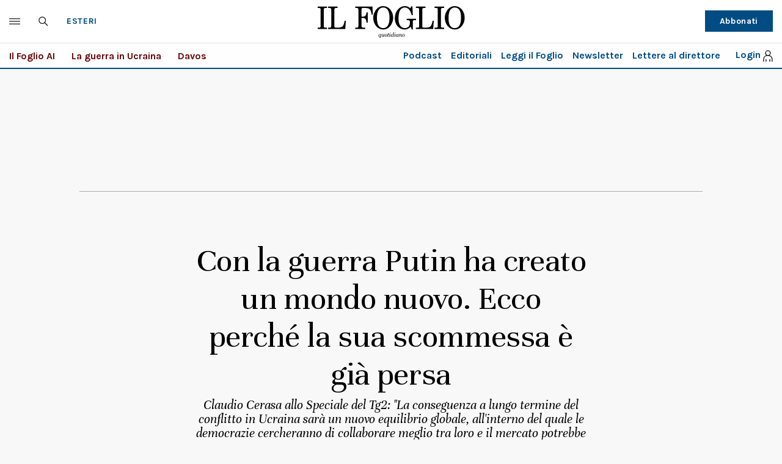

--- FILE ---
content_type: text/xml;charset=UTF-8
request_url: https://mediailfoglio-meride-tv.akamaized.net/proxy/bulkproxynew/embedproxy_bulk.php/13845/ilfoglio/desktop/NO_LABEL/f4m/default/aHR0cHM6Ly93d3cuaWxmb2dsaW8uaXQvKg==
body_size: 1108
content:
<?xml version="1.0" encoding="UTF-8"?>
<embed id="13845" customer="ilfoglio" autoplay="false" controlbarmode="visible" controlbar-auto-hide="true" seekable="true" responsive="true" crop="false" wmode="direct" adblock-policy="" player-adv-manager="ima" ima-vpaid-mode="INSECURE" desktop-player="html5" mute="false" background-color="#000000" background-image="" player-color="#FFCE3E" preload="true" pip="false" bulk-selected-label="ilfoglio">
  <skin><![CDATA[default]]></skin>
  <title><![CDATA[La scommessa di Putin è già persa]]></title>
  <configurations>
    <configuration id="1" label="ilfoglio"/>
  </configurations>
  <categories>
    <category id="1">
      <name>Il Foglio</name>
      <path>Il Foglio</path>
    </category>
  </categories>
  <video provider="http" live="false" id="13841" neturl="" caching_type="akamai_adaptive_media_delivery" token_protection="false" token_protection_key="">
    <default><![CDATA[https://videoilfoglio-meride-tv.akamaized.net/video/folder2/1648657159WhatsApp_Video_2022-03-30_at_18.17.23_ilfoglio/1648657159WhatsApp_Video_2022-03-30_at_18.17.23_ilfoglio.m3u8]]></default>
    <iphone><![CDATA[https://videoilfoglio-meride-tv.akamaized.net/video/folder2/1648657159WhatsApp_Video_2022-03-30_at_18.17.23_ilfoglio/1648657159WhatsApp_Video_2022-03-30_at_18.17.23_ilfoglio.m3u8]]></iphone>
    <mp4><![CDATA[https://videoilfoglio-meride-tv.akamaized.net/video/folder2/1648657159WhatsApp_Video_2022-03-30_at_18.17.23_ilfoglio.mp4]]></mp4>
    <poster><![CDATA[https://mediailfoglio-meride-tv.akamaized.net/meride/ilfoglio/video/images/folder1/13841/1648657159WhatsApp_Video_2022-03-30_at_18.17.23.jpg]]></poster>
  </video>
  <preroll type="dart" id="5" skip="false" skip-time="" setting-volume="-1" caching_type="">
    <default><![CDATA[https://pubads.g.doubleclick.net/gampad/ads?iu=/22248368690,22271331374/ilfoglio.it_videogallery%26description_url=[placeholder]%26tfcd=0%26npa=0%26sz=640x360%7C640x480%26gdfp_req=1%26output=vast%26unviewed_position_start=1%26env=vp%26impl=s%26correlator=[cachebuster]]]></default>
    <iphone><![CDATA[]]></iphone>
    <poster><![CDATA[]]></poster>
    <link><![CDATA[]]></link>
    <mp4><![CDATA[]]></mp4>
  </preroll>
  <overlay>
    <initial stay-time="" after-time="">
      <tagurl><![CDATA[]]></tagurl>
    </initial>
    <primary fixed="" stay-time="" delay-time="" max-dimension-width="" max-dimension-height="" after-time="">
      <tagurl><![CDATA[]]></tagurl>
    </primary>
  </overlay>
  <endroll type="" id="" caching_type="">
    <default><![CDATA[]]></default>
    <iphone><![CDATA[]]></iphone>
    <mp4/>
    <poster><![CDATA[]]></poster>
    <link><![CDATA[]]></link>
  </endroll>
  <analytics>
    <shinystat>
      <user><![CDATA[]]></user>
    </shinystat>
    <webtrekk>
      <track_id><![CDATA[]]></track_id>
      <track_domain><![CDATA[]]></track_domain>
      <mg><![CDATA[]]></mg>
    </webtrekk>
    <ama>
      <beacon><![CDATA[]]></beacon>
    </ama>
    <comscore>
      <user><![CDATA[]]></user>
      <adtrack_start><![CDATA[]]></adtrack_start>
      <adtrack_complete><![CDATA[]]></adtrack_complete>
      <adtrack_standard><![CDATA[]]></adtrack_standard>
    </comscore>
    <nielsen>
      <clientid><![CDATA[]]></clientid>
      <vcid><![CDATA[]]></vcid>
      <cisuffix><![CDATA[]]></cisuffix>
      <sfcode><![CDATA[]]></sfcode>
      <prod><![CDATA[]]></prod>
    </nielsen>
    <meride staturl="https://analytics01.meride.tv/" tecnology="akamai_log"/>
  </analytics>
</embed>


--- FILE ---
content_type: application/javascript
request_url: https://mediailfoglio-meride-tv.akamaized.net/scripts/latest/embed.js
body_size: 159440
content:
/*! MerideEmbedFrontAPI 0.13.10 2022-02-14 14:56:11 copyright Mosaicolab srl */
!function(e){function t(r){if(n[r])return n[r].exports;var i=n[r]={i:r,l:!1,exports:{}};return e[r].call(i.exports,i,i.exports,t),i.l=!0,i.exports}var n={};t.m=e,t.c=n,t.d=function(e,n,r){t.o(e,n)||Object.defineProperty(e,n,{configurable:!1,enumerable:!0,get:r})},t.n=function(e){var n=e&&e.__esModule?function(){return e.default}:function(){return e};return t.d(n,"a",n),n},t.o=function(e,t){return Object.prototype.hasOwnProperty.call(e,t)},t.p="",t(t.s=41)}([function(e,t,n){"use strict";!function(){var t={each:function(e,t){for(var n=e.length;0!=n--;)t(e[n],n)},error:function(e){return e=new Error(e),"function"==typeof console.error||console.debug,!1},parseArgs:function(e,t){for(var n=e.length,r=new Array(n-t);n--!==t;)r[n-t]=e[n];return r}},n=function(){this._listeners=[],this._maxListeners=10};n.prototype._parseListener=function(e,n){var r={fn:n};if("function"==typeof e)r.fn=e;else if(Array.isArray(e))r.dependencies=e;else{if("string"!=typeof e)return t.error("EventHandler is not a function.");r.dependencies=[e]}return r},n.prototype.removeAllListeners=function(e){if(e||0==e)return this.off(e);this._listeners=[]},n.prototype.setMaxListeners=function(e){this._maxListeners=e},n.prototype.on=function(e,t,n,r){"string"!=typeof e&&(e=e.toString()),this.listeners(e).length>=this._maxListeners||(n=this._parseListener(t,n),n.eventName=e,r&&(n.once=!0),this._listeners.push(n),"newListener"!=e&&this.emit("newListener",n.fn))},n.prototype.once=function(e,t,n){this.on(e,t,n,!0)},n.prototype.off=function(e,t){if(void 0!==e)if(t)for(var n=this._listeners.length;n--;)e==this._listeners[n].eventName&&this._listeners[n].fn===t&&(this.emit("removeListener",this._listeners[n].fn),this._listeners.splice(n,1));else for(var n=this._listeners.length;n--;)e==this._listeners[n].eventName&&(this.emit("removeListener",this._listeners[n].fn),this._listeners.splice(n,1))},n.prototype.listeners=function(e){if(!e)return this._listeners;var t,n=e.split("."),e=n[0],r=n[1]?"."+n[1]:null,i=[];if(t=r?this._matchWithNamespace:this._matchEvent,"function"==typeof this._listeners.filter)return this._listeners.filter(function(n){return t(e,n.eventName,r)});for(var a=0;a<this._listeners;a++)t(e,listener.eventName,r)&&i.push(listener);return i},n.prototype._matchWithNamespace=function(e,t,n){return e==t||e+n==t||0==e.indexOf(t+":")||t==n||"*"==t||"*"==e||0==e.indexOf(t.substring(0,t.indexOf("."))+":")},n.prototype._matchEvent=function(e,t){return e==t||0==e.indexOf(t+":")||0==t.indexOf(e+".")||"*"==t||"*"==e||0==e.indexOf(t.substring(0,t.indexOf("."))+":")},n.prototype._matchArray=function(e,t){var n,r,i,a;for(-1!=t.indexOf(".")?(i=t.split("."),t=i[0],a=i[1]?"."+i[1]:null,n=this._matchWithNamespace):n=this._matchEvent;r=e.pop();)if(n(t,r.eventName,a)||r.eventName.substring(r.eventName.indexOf("."))==a&&"*"!=r.eventName)return!0;return!1},n.prototype._deferredLoop=function(e,n,r){var i,a,o,s,l=this,d=0;for(i=d=e.length;a=e.pop();){if(0==d)return n?void 0:t.error("Deadlock!");if(s=!1,a.dependencies){for(var u=0;u<a.dependencies.length;u++)s=!!l._matchArray(e.slice(),a.dependencies[u])||s;s?e.unshift(a):(o=a.fn(r))&&o.then&&(n++,e.unshift(a),o.then(function(){n--,l._deferredLoop(e,n,r)})),e.length==i?d--:i=d=e.length}else e.unshift(a),d--}},n.prototype.emit=function(e){if(!e)return t.error("Nothing to emit.");"string"!=typeof e&&(e=e.toString());var n,r,i=[],a=this._listeners.slice(),o=0,s=this,l={arguments:t.parseArgs(arguments,1),event:e,stopPropagation:function(){a=[],i=[]}};if(-1!=e.indexOf(".")){var d=e.split("."),e=d[0],u=d[1]?"."+d[1]:null;n=s._matchWithNamespace}else n=s._matchEvent;if(!e)return t.error("Nothing to emit.");t.each(a,function(t,a){if(n(e,t.eventName,u)){if(t.dependencies)return void i.push(t);r=t.fn(l),r&&r.then&&(o++,i.push(t),r.then(function(){o--,s._deferredLoop(i,o,l)})),t.once&&s._listeners.splice(a,1)}}),i.length>0&&s._deferredLoop(i,o,l)},n.prototype.applyEmit=function(e){var n=this,r=t.parseArgs(arguments,0);return function(){n.emit.apply(n,r)}},n.prototype.removeListener=n.prototype.off,n.prototype.addListener=n.prototype.on,n.prototype.one=n.prototype.once,e.exports=n}()},function(e,t){var n={READY:"MERIDE_READY",MAIN_PLAY_CLICKED:"MERIDE_MAIN_PLAY_CLICKED",PLAY:"MERIDE_PLAY",PLAY_CONTENT:"MERIDE_PLAY_CONTENT",ERROR:"ERROR",PAUSE:"MERIDE_PAUSE",ENDED:"MERIDE_ENDED",AD_CLICKED:"MERIDE_AD_CLICKED",AD_REQUESTING:"MERIDE_AD_REQUESTING",AD_REQUEST_COMPLETE:"MERIDE_AD_REQUEST_COMPLETE",AD_STARTED:"MERIDE_AD_STARTED",AD_ERROR:"MERIDE_AD_ERROR",AD_EMPTY:"MERIDE_AD_EMPTY",AD_ENDED:"MERIDE_AD_ENDED",AD_LOADED:"MERIDE_AD_LOADED",LOADEDMETADATA:"MERIDE_LOADEDMETADATA",MANIFEST_PARSED:"MERIDE_MANIFEST_PARSED",ADS_MANAGER_READY:"ADS_MANAGER_READY",ENTER_FULLSCREEN:"ENTER_FULLSCREEN",EXIT_FULLSCREEN:"EXIT_FULLSCREEN",ROLLVIDEO_STARTED:"ROLLVIDEO_STARTED",ROLLVIDEO_ENDED:"ROLLVIDEO_ENDED",ADBLOCK_DETECTED:"ADBLOCK_DETECTED"};e.exports=n},function(e,t){var n={isAndroidStock:function(){var e=navigator.userAgent,t=e.indexOf("Android")>-1&&e.indexOf("Mozilla/5.0")>-1&&e.indexOf("AppleWebKit")>-1,n=new RegExp(/AppleWebKit\/([\d.]+)/),r=n.exec(e),i=null===r?null:parseFloat(n.exec(e)[1]),a=new RegExp(/Chrome\/([\d.]+)/),o=a.exec(e),s=null===o?null:parseFloat(a.exec(e)[1]);return t&&null!==i&&i<537||null!==s&&s<37},addClickTouch:function(e,t){var r=function(e){return t(e),e.preventDefault(),!1};return n.isAndroidStock()?e.addEventListener("click",r,!1):(e.addEventListener("click",r,!1),e.addEventListener("touchend",r,!1)),r},removeClickTouch:function(e,t){n.isAndroidStock()?e.removeEventListener("click",t):(e.removeEventListener("click",t),e.removeEventListener("touchstart",t))}};e.exports=n},function(e,t){var n={include:function(e,t,n){var r=document.getElementsByTagName("head")[0],i=document.createElement("script");i.type="text/javascript",i.src=e,n&&(!0===n.async&&i.setAttribute("async","true"),n.crossorigin&&i.setAttribute("crossorigin",n.crossorigin),n.onerror&&"function"==typeof n.onerror&&(i.onerror=n.onerror)),void 0!==i.onreadystatechange?i.onreadystatechange=function(){"loaded"!=i.readyState&&"complete"!=i.readyState||"function"!=typeof t||t()}:(i.onload,i.onload=t),r.appendChild(i)}};e.exports=n},function(e,t){var n={applyComponent:function(e,t,n){n&&e.setAttribute("data-txt",n),t.class&&(e.className=t.class),e.innerHTML=t.html},applyStyles:function(e,t){var n=function(e,t){for(var n in t)t.hasOwnProperty(n)&&(e.style[n]=t[n])};if(Array.isArray(e))for(var r=0,i=e.length;r<i;r+=1)n(e[r],t);else n(e,t)},appendRawStyle:function(e){var t=document.getElementsByTagName("head"),n=null;t.length>0&&(n=t[0]),null!==n?n.appendChild(e):document.body.appendChild(e)},hexToRgb:function(e){var t=/^#?([a-f\d]{2})([a-f\d]{2})([a-f\d]{2})$/i.exec(e);return t?{r:parseInt(t[1],16),g:parseInt(t[2],16),b:parseInt(t[3],16)}:null},isPiPSupported:function(){return!!document.pictureInPictureEnabled}};e.exports=n},function(e,t){var n={onDOMLoaded:function(e){if(document.addEventListener)document.addEventListener("DOMContentLoaded",e,!1);else if(/KHTML|WebKit|iCab/i.test(navigator.userAgent))var t=setInterval(function(){/loaded|complete/i.test(document.readyState)&&(e(),clearInterval(t))},10);else window.addEventListener("load",e)},getElementsByClassName:function(e){return document.getElementsByClassName?document.getElementsByClassName(e):document.querySelectorAll("."+e)},applyStyles:function(e,t){var n=function(e,t){for(var n in t)t.hasOwnProperty(n)&&(e.style[n]=t[n])};if(Array.isArray(e))for(var r=0,i=e.length;r<i;r+=1)n(e[r],t);else n(e,t)},isElementInViewport:function(e){"function"==typeof jQuery&&e instanceof jQuery&&(e=e[0]);var t=e.getBoundingClientRect();return t.top>=0&&t.left>=0&&t.top<=(window.innerHeight||document.documentElement.clientHeight)&&t.left<=(window.innerWidth||document.documentElement.clientWidth)}};e.exports=n},function(e,t){var n={deviceIphone:"iphone",deviceIpad:"iPad",deviceIpod:"ipod",deviceS60:"series60",deviceSymbian:"symbian",engineWebKit:"webkit",deviceAndroid:"android",deviceWinMob:"windows ce",deviceWinPhone:"windows phone",deviceBB:"blackberry",devicePalm:"palm",uagent:navigator.userAgent.toLowerCase(),androidVersion:function(){var e=navigator.userAgent.match(/Android\s([0-9\.]*)/);return!!e&&e[1]},iOSVersion:function(){var e=window.navigator.userAgent,t=e.indexOf("OS ");return(e.indexOf("iPhone")>-1||e.indexOf("iPad")>-1)&&t>-1&&window.Number(e.substr(t+3,3).replace("_","."))},detectIPhone:function(){return this.uagent.search(this.deviceIphone)>-1&&!this.detectWindowsPhone()},detectIPad:function(){return null!==navigator.userAgent.match(/iPad/i)},detectIPod:function(){return this.uagent.search(this.deviceIpod)>-1},detectIphoneOrIpod:function(){return!!this.detectIPhone()||!!this.detectIPod()},detectS60OssBrowser:function(){return this.uagent.search(this.engineWebKit)>-1&&(this.uagent.search(this.deviceS60)>-1||this.uagent.search(this.deviceSymbian)>-1)},detectAndroid:function(){return this.uagent.search(this.deviceAndroid)>-1&&!this.detectWindowsPhone()},detectWebkit:function(){return uagent.search(engineWebKit)>-1},detectAndroidWebKit:function(){return!!this.detectAndroid()&&!!this.detectWebkit()},detectWindowsMobile:function(){return this.uagent.search(this.deviceWinMob)>-1},detectWindowsPhone:function(){return this.uagent.search(this.deviceWinPhone)>-1},detectBlackBerry:function(){return this.uagent.search(this.deviceBB)>-1},detectPalm:function(){return this.uagent.search(this.devicePalm)>-1},isMobile:function(){return this.detectIPhone()||this.detectIPad()||this.detectIPod()||this.detectAndroid()||this.detectAndroidWebKit()||this.detectWindowsMobile()||this.detectWindowsPhone()||this.detectBlackBerry()},isTouchable:function(){return"ontouchstart"in window||window.DocumentTouch&&document instanceof DocumentTouch}};e.exports=n},function(e,t){var n={emit:function(e,t,n){n=n||{};var r=new CustomEvent(e,{bubbles:!0,cancelable:!0,detail:n});t.dispatchEvent(r)}};e.exports=n},function(e,t,n){"use strict";function r(){}function i(e){try{return e.then}catch(e){return g=e,y}}function a(e,t){try{return e(t)}catch(e){return g=e,y}}function o(e,t,n){try{e(t,n)}catch(e){return g=e,y}}function s(e){if("object"!=typeof this)throw new TypeError("Promises must be constructed via new");if("function"!=typeof e)throw new TypeError("Promise constructor's argument is not a function");this._h=0,this._i=0,this._j=null,this._k=null,e!==r&&m(e,this)}function l(e,t,n){return new e.constructor(function(i,a){var o=new s(r);o.then(i,a),d(e,new p(t,n,o))})}function d(e,t){for(;3===e._i;)e=e._j;if(s._l&&s._l(e),0===e._i)return 0===e._h?(e._h=1,void(e._k=t)):1===e._h?(e._h=2,void(e._k=[e._k,t])):void e._k.push(t);u(e,t)}function u(e,t){v(function(){var n=1===e._i?t.onFulfilled:t.onRejected;if(null===n)return void(1===e._i?c(t.promise,e._j):f(t.promise,e._j));var r=a(n,e._j);r===y?f(t.promise,g):c(t.promise,r)})}function c(e,t){if(t===e)return f(e,new TypeError("A promise cannot be resolved with itself."));if(t&&("object"==typeof t||"function"==typeof t)){var n=i(t);if(n===y)return f(e,g);if(n===e.then&&t instanceof s)return e._i=3,e._j=t,void h(e);if("function"==typeof n)return void m(n.bind(t),e)}e._i=1,e._j=t,h(e)}function f(e,t){e._i=2,e._j=t,s._m&&s._m(e,t),h(e)}function h(e){if(1===e._h&&(d(e,e._k),e._k=null),2===e._h){for(var t=0;t<e._k.length;t++)d(e,e._k[t]);e._k=null}}function p(e,t,n){this.onFulfilled="function"==typeof e?e:null,this.onRejected="function"==typeof t?t:null,this.promise=n}function m(e,t){var n=!1,r=o(e,function(e){n||(n=!0,c(t,e))},function(e){n||(n=!0,f(t,e))});n||r!==y||(n=!0,f(t,g))}var v=n(16),g=null,y={};e.exports=s,s._l=null,s._m=null,s._n=r,s.prototype.then=function(e,t){if(this.constructor!==s)return l(this,e,t);var n=new s(r);return d(this,new p(e,t,n)),n}},function(e,t,n){"use strict";function r(){}function i(e){try{return e.then}catch(e){return g=e,y}}function a(e,t){try{return e(t)}catch(e){return g=e,y}}function o(e,t,n){try{e(t,n)}catch(e){return g=e,y}}function s(e){if("object"!=typeof this)throw new TypeError("Promises must be constructed via new");if("function"!=typeof e)throw new TypeError("Promise constructor's argument is not a function");this._40=0,this._65=0,this._55=null,this._72=null,e!==r&&m(e,this)}function l(e,t,n){return new e.constructor(function(i,a){var o=new s(r);o.then(i,a),d(e,new p(t,n,o))})}function d(e,t){for(;3===e._65;)e=e._55;if(s._37&&s._37(e),0===e._65)return 0===e._40?(e._40=1,void(e._72=t)):1===e._40?(e._40=2,void(e._72=[e._72,t])):void e._72.push(t);u(e,t)}function u(e,t){v(function(){var n=1===e._65?t.onFulfilled:t.onRejected;if(null===n)return void(1===e._65?c(t.promise,e._55):f(t.promise,e._55));var r=a(n,e._55);r===y?f(t.promise,g):c(t.promise,r)})}function c(e,t){if(t===e)return f(e,new TypeError("A promise cannot be resolved with itself."));if(t&&("object"==typeof t||"function"==typeof t)){var n=i(t);if(n===y)return f(e,g);if(n===e.then&&t instanceof s)return e._65=3,e._55=t,void h(e);if("function"==typeof n)return void m(n.bind(t),e)}e._65=1,e._55=t,h(e)}function f(e,t){e._65=2,e._55=t,s._87&&s._87(e,t),h(e)}function h(e){if(1===e._40&&(d(e,e._72),e._72=null),2===e._40){for(var t=0;t<e._72.length;t++)d(e,e._72[t]);e._72=null}}function p(e,t,n){this.onFulfilled="function"==typeof e?e:null,this.onRejected="function"==typeof t?t:null,this.promise=n}function m(e,t){var n=!1,r=o(e,function(e){n||(n=!0,c(t,e))},function(e){n||(n=!0,f(t,e))});n||r!==y||(n=!0,f(t,g))}var v=n(16),g=null,y={};e.exports=s,s._37=null,s._87=null,s._61=r,s.prototype.then=function(e,t){if(this.constructor!==s)return l(this,e,t);var n=new s(r);return d(this,new p(e,t,n)),n}},function(e,t,n){"use strict";function r(){}function i(e){try{return e.then}catch(e){return g=e,y}}function a(e,t){try{return e(t)}catch(e){return g=e,y}}function o(e,t,n){try{e(t,n)}catch(e){return g=e,y}}function s(e){if("object"!=typeof this)throw new TypeError("Promises must be constructed via new");if("function"!=typeof e)throw new TypeError("Promise constructor's argument is not a function");this._40=0,this._65=0,this._55=null,this._72=null,e!==r&&m(e,this)}function l(e,t,n){return new e.constructor(function(i,a){var o=new s(r);o.then(i,a),d(e,new p(t,n,o))})}function d(e,t){for(;3===e._65;)e=e._55;if(s._37&&s._37(e),0===e._65)return 0===e._40?(e._40=1,void(e._72=t)):1===e._40?(e._40=2,void(e._72=[e._72,t])):void e._72.push(t);u(e,t)}function u(e,t){v(function(){var n=1===e._65?t.onFulfilled:t.onRejected;if(null===n)return void(1===e._65?c(t.promise,e._55):f(t.promise,e._55));var r=a(n,e._55);r===y?f(t.promise,g):c(t.promise,r)})}function c(e,t){if(t===e)return f(e,new TypeError("A promise cannot be resolved with itself."));if(t&&("object"==typeof t||"function"==typeof t)){var n=i(t);if(n===y)return f(e,g);if(n===e.then&&t instanceof s)return e._65=3,e._55=t,void h(e);if("function"==typeof n)return void m(n.bind(t),e)}e._65=1,e._55=t,h(e)}function f(e,t){e._65=2,e._55=t,s._87&&s._87(e,t),h(e)}function h(e){if(1===e._40&&(d(e,e._72),e._72=null),2===e._40){for(var t=0;t<e._72.length;t++)d(e,e._72[t]);e._72=null}}function p(e,t,n){this.onFulfilled="function"==typeof e?e:null,this.onRejected="function"==typeof t?t:null,this.promise=n}function m(e,t){var n=!1,r=o(e,function(e){n||(n=!0,c(t,e))},function(e){n||(n=!0,f(t,e))});n||r!==y||(n=!0,f(t,g))}var v=n(16),g=null,y={};e.exports=s,s._37=null,s._87=null,s._61=r,s.prototype.then=function(e,t){if(this.constructor!==s)return l(this,e,t);var n=new s(r);return d(this,new p(e,t,n)),n}},function(e,t,n){var r=n(52),i=function(){var e=navigator.language||navigator.browserLanguage,t=e.substr(0,2);return{__:function(e,n){var i="";if(r[e]&&(i=r[e][t]||r[e].en||""),n&&n.length>0&&""!==i){var a=1,o=n.length,s=new RegExp("{param}","g");for(a;a<=o;a++)a>1&&(s=new RegExp("{param"+a+"}","g")),n[a-1]=""+n[a-1],i=i.replace(s,n[a-1].replace(/_/g," "))}return i}}}();e.exports=i.__},function(e,t){var n={replace:function(e,t){var n=e,r="";for(var i in t)t.hasOwnProperty(i)&&(r=new RegExp("\\["+i+"\\]","gi"),n=n.replace(r,t[i]));return n},replaceTimestamp:function(e){if(null!==e.match("\\[timestamp\\]")){var t=new Date;return e.replace("[timestamp]",t.getTime())}return e},replaceRandom:function(e){if(null!==e.match("\\[random\\]")){for(var t,n=e.split("***"),r=0,i=n.length;r<i;r+=1)t=Math.floor(9e9*Math.random())+1e9,n[r]=n[r].replace(/\[random\]/g,t).replace(/%5Brandom%5D/g,t);return n.join("***")}return e},replaceRnd:function(e){if(null!==e.match("\\[rnd\\]")){for(var t,n=e.split("***"),r=0,i=n.length;r<i;r+=1)t=Math.floor(9e9*Math.random())+1e9,n[r]=n[r].replace(/\[rnd\]/g,t).replace(/%5Brnd%5D/g,t);return n.join("***")}return e},replaceReferrerURL:function(e){return null!==e.match("\\[referrer_url\\]")?e.replace("[referrer_url]",encodeURIComponent(document.location.toString())):e},replaceURL:function(e){return null!==e.match("\\[url\\]")?e.replace("[url]",encodeURIComponent(document.location.toString())):e},replaceDescriptionURL:function(e){return null!==e.match("\\[description_url\\]")?e.replace("[description_url]",encodeURIComponent(document.location.toString())):e},replaceDimensions:function(e,t,n){return null!==e.match("\\[width\\]")&&(e=e.replace("[width]",t)),null!==e.match("\\[height\\]")&&(e=e.replace("[height]",n)),e}};e.exports=n},function(e,t,n){var r=n(0),i=(n(1),function(){var e=(new r,""),t="",n=!1,i=null,a={getAdvState:function(){return t},setAdvState:function(e){t=e},getPlayerState:function(){return e},setPlayerState:function(t){e=t},getAdblockDetectedState:function(){return n},setAdblockDetectedState:function(e){n=e}};return{instance:function(){return null===i&&(i=a),i}}}());e.exports=i.instance()},function(e,t){var n={vendors:["","webkit","moz","o","ms"],isFullScreen:function(){return document.fullscreen||document.isFullScreen||document.webkitIsFullScreen||document.mozIsFullScreen||window.fullScreen||document.oIsFullScreen||document.msIsFullScreen||!!document.msFullscreenElement},attachOnFullScreenError:function(e,t){for(var r=0,i=n.vendors.length;r<i;++r)e.addEventListener(n.vendors[r]+"fullscreenerror",t);e.addEventListener("MSFullscreenError",t)},attachOnFullScreenChange:function(e,t){for(var r=0,i=n.vendors.length;r<i;++r)e.addEventListener(n.vendors[r]+"fullscreenchange",t);e.addEventListener("MSFullscreenChange",t)},getFullScreenAPI:function(){var e,t,n,r=document,i=r.createElement("video"),a={w3c:["fullscreenEnabled","fullscreenElement","requestFullscreen","exitFullscreen","fullscreenchange","fullscreenerror"],moz:["mozFullScreenEnabled","mozFullScreenElement","mozRequestFullScreen","mozCancelFullScreen","mozfullscreenchange","mozfullscreenerror"],webkit:["","webkitCurrentFullScreenElement","webkitRequestFullScreen","webkitCancelFullScreen","webkitfullscreenchange",""],webkitVideo:["webkitSupportsFullscreen","webkitDisplayingFullscreen","webkitEnterFullscreen","webkitExitFullscreen","",""],ms:["msFullscreenEnabled","msFullscreenElement","msRequestFullscreen","msExitFullscreen","MSFullscreenChange","MSFullscreenError"]},o=["w3c","moz","webkit","webkitVideo","ms"];for(e={support:{w3c:!!r[a.w3c[0]],moz:!!r[a.moz[0]],ms:"function"==typeof i[a.ms[2]],webkit:"function"==typeof r[a.webkit[3]],webkitVideo:"function"==typeof i[a.webkitVideo[2]]},used:{},spec:null},t=0,n=o.length;t<n;t++){var s=o[t];if(e.support[s]){e.spec=s,e.used[s]=!0;break}}if(null!==e.spec){var l=a[e.spec];e.api={fullscreenEnabled:!0,fullscreenElement:function(e){return e=e||r,e[l[1]]},requestFullscreen:function(e){return e[l[2]]()},exitFullscreen:function(e){return e=e||r,e[l[3]]()}},e.event={fullscreenchange:l[4],fullscreenerror:l[5]}}else e.api={fullscreenEnabled:!1,fullscreenElement:function(){return null},requestFullscreen:function(){},exitFullscreen:function(){}},e.event={};return e}};e.exports=n},function(e,t,n){var r=n(27),i=n(81),a={read:function(e){return new i(function(t,n){r(e,function(e,r,i){if(e&&n(e),200!==r.statusCode)return n(new Error(i));t(i)})})}};e.exports=a},function(e,t,n){"use strict";(function(t){function n(e){o.length||(a(),s=!0),o[o.length]=e}function r(){for(;l<o.length;){var e=l;if(l+=1,o[e].call(),l>d){for(var t=0,n=o.length-l;t<n;t++)o[t]=o[t+l];o.length-=l,l=0}}o.length=0,l=0,s=!1}function i(e){return function(){function t(){clearTimeout(n),clearInterval(r),e()}var n=setTimeout(t,0),r=setInterval(t,50)}}e.exports=n;var a,o=[],s=!1,l=0,d=1024,u=void 0!==t?t:self,c=u.MutationObserver||u.WebKitMutationObserver;a="function"==typeof c?function(e){var t=1,n=new c(e),r=document.createTextNode("");return n.observe(r,{characterData:!0}),function(){t=-t,r.data=t}}(r):i(r),n.requestFlush=a,n.makeRequestCallFromTimer=i}).call(t,n(28))},function(e,t,n){var r=(n(24),n(0)),i=n(11),a=n(25),o=n(13),s=function(e){if(!e)throw new Error("No initial parameters for AdBlockManager");if(!e.containerEl)throw new Error("A containerEl param is required by AdBlockManager");if(!e.policy)throw new Error("A policy param is required by AdBlockManager");var t={},n=e.containerEl,s=n.getAttribute("data-embed"),l=!1!==e.executeBehaviour,d=!1,u=e.player,c=new r,f=function(e,t){for(var n in t)t.hasOwnProperty(n)&&(e.style[n]=t[n])};t.on=function(e,t){return c.on(e,t)},t.off=function(e,t){return c.off(e,t)},t.detected=d;var h={empty:function(){},block_video:function(){f(n,{width:n.getAttribute("data-width")?n.getAttribute("data-width")+"px":"100%",height:n.getAttribute("data-height")?n.getAttribute("data-height")+"px":"100%",color:"#fff",maxWidth:"100%",maxHeight:"100%",textAlign:"center",display:"table-cell",verticalAlign:"middle"}),n.innerHTML='<div class="adblock_message">'+i("adblock_detected_block_video")+"</div>"},black_preroll:function(){var e=document.createElement("div"),t=null,r=15;f(e,{width:"100%",height:"100%",color:"#fff",backgroundColor:"#000",paddingTop:"20%",maxWidth:"100%",maxHeight:"100%",textAlign:"center",boxSizing:"border-box",position:"absolute",top:"0",left:"0",zIndex:"20"}),e.innerHTML='<div class="adblock_message" id="adblock_message_'+s+'">'+i("adblock_detected_timeout",[r])+"</div>",n.appendChild(e),setTimeout(function(){clearInterval(t),e.parentNode.removeChild(e),c.emit("meride.adblock_timeout_ended")},15e3),c.emit("meride.adblock_timeout_started"),t=setInterval(function(){r-=1,e.innerHTML='<div class="adblock_message" id="adblock_message_'+s+'">'+i("adblock_detected_timeout",[r])+"</div>"},1e3)},roll_video:function(){new a({player:u,containerEl:n,ad:e.ad||!1})}},p=function(){d=!0,o.setAdblockDetectedState(!0),c.emit("meride.adblock_detected"),!0===l&&h[e.policy](),e.onAdBlockDetected&&"function"==typeof e.onAdBlockDetected&&e.onAdBlockDetected(h[e.policy])},m=function(){d=!1,o.setAdblockDetectedState(!1),c.emit("meride.adblock_not_detected"),e.onAdBlockNotDetected&&"function"==typeof e.onAdBlockNotDetected&&e.onAdBlockNotDetected()};return"undefined"==typeof blockAdBlock?p():(blockAdBlock.setOption("checkOnLoad",!1),blockAdBlock.onDetected(p),blockAdBlock.onNotDetected(m),blockAdBlock.check(!0)),t};e.exports=s},function(e,t){var n={volumeOnSVG:'<svg width="100%" height="100%" viewBox="0 0 43 43" version="1.1" xmlns="http://www.w3.org/2000/svg" xmlns:xlink="http://www.w3.org/1999/xlink"> <defs> <g id="merideVolumeOn" stroke="#333" stroke-width=".5"> <path d="M2.691,15.437v12.361h7.035l10.534,8.644l0.007-29.654L9.733,15.437H2.691L2.691,15.437z M24.305,14.015 c-0.617-0.608-1.599-0.608-2.217,0.006c-0.608,0.611-0.608,1.603,0.003,2.214v-0.003c1.352,1.354,2.187,3.21,2.187,5.271 c0,2.056-0.832,3.908-2.185,5.257c-0.616,0.614-0.616,1.599-0.003,2.223c0.304,0.306,0.705,0.458,1.106,0.458 c0.404,0,0.815-0.152,1.11-0.458c1.912-1.911,3.099-4.564,3.099-7.477C27.408,18.582,26.216,15.925,24.305,14.015z M27.897,10.425 c-0.618-0.611-1.6-0.611-2.214,0c-0.613,0.611-0.613,1.605,0,2.214c2.271,2.271,3.685,5.396,3.685,8.86 c0,3.465-1.402,6.587-3.683,8.861c-0.619,0.608-0.619,1.599,0,2.214c0.295,0.303,0.706,0.458,1.109,0.458 c0.402,0,0.815-0.155,1.107-0.458c2.835-2.838,4.601-6.758,4.597-11.075C32.49,17.182,30.731,13.253,27.897,10.425z M31.308,7.016 c-0.62-0.611-1.602-0.608-2.212,0.003c-0.614,0.612-0.614,1.603,0.003,2.214h-0.003c3.147,3.144,5.082,7.47,5.082,12.27 c0,4.795-1.935,9.124-5.079,12.268c-0.614,0.614-0.614,1.599,0.003,2.217c0.303,0.296,0.704,0.455,1.107,0.455 c0.4,0,0.802-0.162,1.107-0.459c3.696-3.702,5.999-8.836,5.992-14.48C37.315,15.849,35.013,10.716,31.308,7.016z"/> </g> </defs> <use xlink:href="#merideVolumeOn" class="btn"></use> </svg>',volumeOffSVG:'<svg width="100%" height="100%" viewBox="0 0 43 43" version="1.1" xmlns="http://www.w3.org/2000/svg" xmlns:xlink="http://www.w3.org/1999/xlink"> <defs> <g id="merideVolumeOff" stroke="#333" stroke-width=".5"> <path d="M 3.59375 3.09375 C 3.081875 3.09375 2.5775 3.297 2.1875 3.6875 C 1.4055 4.4685 1.4055 5.719 2.1875 6.5 L 10.5 14.8125 L 9.71875 15.4375 L 2.6875 15.4375 L 2.6875 27.8125 L 9.71875 27.8125 L 20.25 36.4375 L 20.25 24.5625 L 22.25 26.5625 C 22.193716 26.622407 22.15199 26.691933 22.09375 26.75 C 21.47775 27.364 21.48075 28.34475 22.09375 28.96875 C 22.39775 29.27475 22.7865 29.4375 23.1875 29.4375 C 23.5915 29.4375 24.0175 29.27475 24.3125 28.96875 C 24.36977 28.91151 24.412794 28.839808 24.46875 28.78125 L 25.875 30.1875 C 25.814286 30.250578 25.749525 30.313166 25.6875 30.375 C 25.0685 30.983 25.0685 31.9475 25.6875 32.5625 C 25.9825 32.8655 26.37825 33.03125 26.78125 33.03125 C 27.18325 33.03125 27.61425 32.8655 27.90625 32.5625 C 27.964551 32.504137 28.005109 32.434272 28.0625 32.375 L 29.28125 33.59375 C 29.220311 33.656544 29.155631 33.719369 29.09375 33.78125 C 28.47975 34.39525 28.47675 35.382 29.09375 36 C 29.39675 36.296 29.81575 36.4375 30.21875 36.4375 C 30.61875 36.4375 31.0075 36.26575 31.3125 35.96875 C 31.370369 35.910787 31.411567 35.839912 31.46875 35.78125 L 35 39.3125 C 35.391 39.7035 35.89425 39.90625 36.40625 39.90625 C 36.91825 39.90625 37.4225 39.7035 37.8125 39.3125 C 38.5935 38.5315 38.5935 37.281 37.8125 36.5 L 34 32.6875 C 36.094594 29.472446 37.317603 25.614159 37.3125 21.5 C 37.3195 15.845 35.0175 10.73125 31.3125 7.03125 C 30.6925 6.42025 29.70375 6.42025 29.09375 7.03125 C 28.47975 7.64325 28.47675 8.60775 29.09375 9.21875 C 32.24075 12.36275 34.1875 16.7 34.1875 21.5 C 34.1875 24.760609 33.279968 27.802679 31.71875 30.40625 L 30.46875 29.15625 C 31.746209 26.888956 32.502575 24.279092 32.5 21.5 C 32.492 17.183 30.74025 13.2655 27.90625 10.4375 C 27.28825 9.8265 26.3015 9.8265 25.6875 10.4375 C 25.0745 11.0485 25.0745 12.016 25.6875 12.625 C 27.9585 14.896 29.375 18.036 29.375 21.5 C 29.375 23.416735 28.925739 25.22241 28.15625 26.84375 L 26.65625 25.34375 C 27.121908 24.151446 27.40625 22.8527 27.40625 21.5 C 27.40925 18.576 26.2235 15.91 24.3125 14 C 23.6955 13.392 22.71175 13.41725 22.09375 14.03125 C 21.48575 14.64225 21.48275 15.639 22.09375 16.25 C 23.435898 17.602531 24.28125 19.447521 24.28125 21.5 C 24.28125 21.960169 24.23612 22.407372 24.15625 22.84375 L 20.28125 18.96875 L 20.28125 6.78125 L 13.59375 12.28125 L 5 3.6875 C 4.6095 3.297 4.105625 3.09375 3.59375 3.09375 z"/> </g> </defs> <use xlink:href="#merideVolumeOff" class="btn"></use> </svg>',playBtnSVG:'<svg width="100%" height="100%" viewBox="0 0 92 92"><g stroke="#333" stroke-width=".0"><g><circle opacity="0.6" fill="#ffce3e" cx="46" cy="46.002" r="45" /><g><path fill="#FFFFFF" d="M31.455,66.984c0,1.422,1.021,2.037,2.273,1.355L72.7,47.232c1.249-0.676,1.249-1.779,0-2.463L33.729,23.658c-1.252-0.678-2.273-0.064-2.273,1.355V66.984z"/></g></g></svg>'};e.exports=n},function(e,t,n){"use strict";function r(){if(l.length)throw l.shift()}function i(e){var t;t=s.length?s.pop():new a,t.task=e,o(t)}function a(){this.task=null}var o=n(16),s=[],l=[],d=o.makeRequestCallFromTimer(r);e.exports=i,a.prototype.call=function(){try{this.task.call()}catch(e){i.onerror?i.onerror(e):(l.push(e),d())}finally{this.task=null,s[s.length]=this}}},function(e,t){var n=n||{};e.exports=n},function(e,t){e.exports={baseURL:"{BASE_URL}",proxyURL:"{PROXY_URL}",tokenServiceURL:"{TOKEN_SERVICE_URL}"}},function(e,t,n){var r=n(23),i=n(6),a=n(3),o=n(43),s=n(1),l=n(44),d=n(45),u=n(46),c=n(47),f=n(48),h=n(49),p=n(50),m=n(0),v=n(51),g=n(53),y=n(54),E=n(7),b=(n(26),n(56)),w=n(25),T=n(64),A=n(65),_=n(29),S=n(17),L=n(66),k=n(70),C=n(71),D=n(72),R=n(73),x=(n(24),n(5).applyStyles),I=n(13),O=n(11);n(74);var N=function(e){var t={},n=meride.embed.Embed,N=meride.adv.AdLoader,M=(meride.adv.MediaFactoryRenderer,meride.player.Player),B=new m,P=!1,F={},U={},V=null;t.destroy=function(){try{V.destroy()}catch(e){U.embedElement&&(U.embedElement.innerHTML="")}},t.on=function(e,t){return B.on(e,t)},t.off=function(e,t){return B.off(e,t)};var q=function(e){if(!e)throw new Error("No parameter passed to initEmbed. At least embedID required");if(!e.embedID)throw new Error("embedID is a required parameter");var t=e.embedID,m=e.embedElement,U=m.getAttribute("data-customer"),q=i.isMobile(),j=parseInt(m.getAttribute("data-width"),10),G=parseInt(m.getAttribute("data-height"),10),H=e.embed||null;null===H&&(H=new n({embedID:t,clientID:U,device:q?"mobile":"desktop",videoFormat:q?"m3u8":"f4m",bulkLabel:bulkLabel}));var K=function(n){var U,K,W,z,Y,X,Q,J={url:"",type:"",link:"",settingVolume:"-1"},$={url:"",type:"",link:"",settingVolume:"-1"},Z=[],ee=n.getElementsByTagName("embed")[0],te=!0===e.advPrefetch,ne=!1!==e.showPauseBtnOnMouseOver,re=e.type||(q?"html5":"flash"),ie=e.advSuffix?e.advSuffix:null!==m.getAttribute("data-adv-suffix")?m.getAttribute("data-adv-suffix"):"",ae=e.srcSuffix?e.srcSuffix:null!==m.getAttribute("data-src-suffix")?m.getAttribute("data-src-suffix"):"",oe=e.titlePrefix||"",se=e.advManager||null,le=e.skin||null,de=e.videoFormat||{},ue=e.ima||{},ce=ue.vpaidMode||null,fe=e.bulkLabel?e.bulkLabel||"NO_LABEL":m.getAttribute("data-bulk-label")||"NO_LABEL",he=function(){try{return window.MediaSource&&"function"==typeof window.MediaSource.isTypeSupported&&window.MediaSource.isTypeSupported('video/mp4; codecs="avc1.42E01E,mp4a.40.2"')}catch(e){return!1}}(),pe=e.hls||null,me=!1!==e.allowM3u8OnDesktop,ve=!1!==e.enableFullscreen,ge=H.getOverlay("primary"),ye=H.getOverlay("initial"),Ee=H.getPoster(),be=oe+n.getElementsByTagName("title")[0].firstChild.data,we=H.getVideo()+ae,Te=H.getAnalytic("meride"),Ae=null,_e=""===ee.getAttribute("wmode")&&null===ee.getAttribute("wmode")?ee.getAttribute("wmode"):"direct",Se=e.defaultVolume||1,Le="true"===ee.getAttribute("autoplay"),ke="true"===ee.getAttribute("pip"),Ce="true"===ee.getAttribute("preload"),De=ee.getAttribute("player-color")?ee.getAttribute("player-color"):null,Re="true"===ee.getAttribute("responsive"),xe="true"===ee.getAttribute("mute"),Ie="false"!==ee.getAttribute("controlbar-auto-hide"),Oe=ee.getAttribute("controlbarmode"),Ne="html5"===ee.getAttribute("desktop-player"),Me="false"!==ee.getAttribute("seekable"),Be="true"===ee.getAttribute("crop"),Pe=m.getAttribute("data-background-image")||ee.getAttribute("background-image"),Fe=m.getAttribute("data-background-color")||ee.getAttribute("background-color"),Ue=H.getAnalytic("ama"),Ve=null,qe=e.scrollMode||{},je=H.getWatermark(),Ge=!1,He=H.getAnalytic("comscore"),Ke=H.getAnalytic("nielsen"),We=H.getAnalytic("webtrekk"),ze=ee.getElementsByTagName("video")[0],Ye=["default","ima","freewheel"],Xe=!1,Qe=null,Je="true"===m.getAttribute("data-360"),$e=!1,Ze=y(navigator.userAgent),et=H.getVideoProvider(),tt=!0===ze.getAttribute("live")||"true"===ze.getAttribute("live"),nt=new _({containerEl:m});null===se&&-1!==Ye.indexOf(ee.getAttribute("player-adv-manager"))&&(se=ee.getAttribute("player-adv-manager")),ce=null===ce&&void 0!==ee.getAttribute("ima-vpaid-mode")?ee.getAttribute("ima-vpaid-mode"):ce,"ENABLED"!==ce&&"INSECURE"!==ce&&"DISABLED"!==ce&&(ce="ENABLED"),0===e.defaultVolume&&(Se=0),!0!==Ne||e.type||(re="html5"),e.bulkLabel||m.getAttribute("data-bulk-label")||null===ee.getAttribute("bulk-selected-label")||(fe=ee.getAttribute("bulk-selected-label")),void 0!==e.is360&&(Je=e.is360);var rt=function(e){var t,n,r,i=e.split(":");return 3!==i.length?0:(t=parseInt(i[2],10),n=parseInt(i[1],10),r=parseInt(i[0],10),t+60*n+3600*r)},it=function(e,t){var r=!0===t?e.url:e.url.split("***")[0],i={url:decodeURIComponent(r),type:e.type,link:e.link,settingVolume:e.settingVolume};if("video"===i.type){var a=n.getElementsByTagName("preroll")[0];"akamai_adaptive_media_delivery"===n.getElementsByTagName("video")[0].getAttribute("caching_type")&&(i.url=a.getElementsByTagName("iphone")[0].firstChild.data)}return i},at=function(e,t){return e.timeSetting===t.timeSetting?0:e.timeSetting<t.timeSetting?-1:1};if(void 0!==e.wmode&&(_e=e.wmode),null!==m.getAttribute("data-autoplay")&&(Le="true"===m.getAttribute("data-autoplay")),void 0!==e.autoPlay&&(Le=e.autoPlay),null!==m.getAttribute("data-pip")&&(ke="true"===m.getAttribute("data-pip")),void 0!==e.pip&&(ke=e.pip),null!==m.getAttribute("data-video-preload")&&(Ce="true"===m.getAttribute("data-video-preload")),"metadata"!==e.preload&&"auto"!==e.preload||!e.hls||!0!==e.hls.autoStartLoad||(Ce=!0),null!==m.getAttribute("data-player-color")&&(De=m.getAttribute("data-player-color")),void 0!==e.defaultColor&&(De=e.defaultColor),!0===e.crop&&(Be=!0),null!==m.getAttribute("data-responsive")&&(Re="true"===m.getAttribute("data-responsive")),void 0!==e.responsive&&(Re=!1!==e.responsive),null!==m.getAttribute("data-muted")&&(xe="true"===m.getAttribute("data-muted")),void 0!==e.muted&&(xe=e.muted),x(m,{width:j+"px",height:G+"px"}),U=H.getPrerolls(),U.length>0)if("flash"===re){Q=U[0];for(var ot=1,st=U.length;ot<st;ot+=1)Q.url+="||"+U[ot].url;J=it(Q,!0)}else Q=U.splice(0,1)[0],J=it(Q,"ima"!==se);if(Z=H.getMidrolls(),K=H.getEndrolls(),K.length>0&&($=it(K[0],"html5"!==re)),Te.staturl&&"akamai_log"===Te.tecnology&&(Ae=new v({baseURL:Te.staturl,embed:H,playerType:re,playerContainer:m,videoSrc:we,bulkLabel:fe,advManager:""!==J.url?se:"",isLive:tt}),Ae.init()),"html5"!==re&&!1===o.installed?re="html5":"html5"===re&&!0===o.installed&&!0!==he&&(re="flash"),"html5"===re){q?((void 0===de.html5||"m3u8"!==de.html5&&"mp4"!==de.html5)&&(de.html5="m3u8"),!0===i.detectWindowsPhone()&&(de.html5="mp4"),!0===Je&&!0===i.detectIPhone()&&-1!==Ze.browser.name.indexOf("Safari")&&(de.html5="mp4")):de.html5?!1===me&&(de.html5="mp4"):de.html5=he&&!1!==me?"m3u8":"mp4";var lt=we.match(/\.mpd$|\.mpd\?+/i);lt=null!==lt,lt||(we=H.getVideo(de.html5)),null!==we.match(/\.mp4$/)&&(de.html5="mp4"),we+=ae;var dt={src:we,container:m,width:j,height:G,autoPlay:Le,showVolumeBar:!1!==e.showVolumeBar,clickableVideo:!0===e.clickableVideo,dblClickFullscreen:!1!==e.dblClickFullscreen,loop:!0===e.loop,muted:!0===xe,preload:e.preload||"metadata",isLive:tt&&"dvr"!==et,volume:Se,defaultColor:De||null,enableSeek:!1!==Me,cbAutoHide:Ie,decodeURL:!1!==e.decodeURL,skin:null!==le?le:null,enableFullscreen:ve,showPauseBtnOnMouseOver:ne,loadDefaultFonts:!1!==e.loadDefaultFonts,pip:ke};if(lt&&(dt.dash=e.dash||{}),je.logoURL&&(dt.watermark=function(){return je.right.length>0&&-1===je.right.indexOf("%")&&(je.right=parseInt(je.right,10)),je.top.length>0&&-1===je.top.indexOf("%")&&(je.top=parseInt(je.top,10)),je.left.length>0&&-1===je.left.indexOf("%")&&(je.left=parseInt(je.left,10)),je.bottom.length>0&&-1===je.bottom.indexOf("%")&&(je.bottom=parseInt(je.bottom,10)),je.displayTime.length>0&&(je.displayTime=1e3*parseInt(je.displayTime,10)),je}()),J&&""!==J.url&&!0===Le&&"ima"===se&&(dt.autoPlay=!1),"freewheel"===se&&(!0===e.autoPlay&&(e.freewheel.prerollAtTime||e.freewheel.prerollDelay)?dt.autoPlay=!0:dt.autoPlay=!1),dt.hlsOpts={maxBufferLength:8,maxMaxBufferLength:8},pe&&(void 0!==pe.capLevelToPlayerSize&&(dt.hlsOpts.capLevelToPlayerSize=pe.capLevelToPlayerSize),void 0!==pe.startLevel&&(dt.hlsOpts.startLevel=pe.startLevel,dt.hlsOpts.capLevelToPlayerSize=!1),void 0!==pe.loadLevel&&(dt.hlsOpts.loadLevel=pe.loadLevel),void 0!==pe.autoLevelCapping&&(dt.hlsOpts.autoLevelCapping=pe.autoLevelCapping),!1===pe.enableWebVTT&&(dt.hlsOpts.enableWebVTT=!1),!1===pe.enableCEA708Captions&&(dt.hlsOpts.enableCEA708Captions=!1),!1===pe.enableWorker&&(dt.hlsOpts.enableWorker=!1),!0===pe.emeEnabled&&(dt.hlsOpts.emeEnabled=!0),void 0!==pe.autoStartLoad&&(dt.hlsOpts.autoStartLoad=pe.autoStartLoad),void 0!==pe.widevineLicenseUrl&&(dt.hlsOpts.widevineLicenseUrl=pe.widevineLicenseUrl),void 0!==pe.fairplayLicenseUrl&&(dt.hlsOpts.fairplayLicenseUrl=pe.fairplayLicenseUrl),void 0!==pe.fairplaySPCUrl&&(dt.hlsOpts.fairplaySPCUrl=pe.fairplaySPCUrl),void 0!==pe.debug&&(dt.hlsOpts.debug=pe.debug),void 0!==pe.xhrSetup&&"function"==typeof pe.xhrSetup&&(dt.hlsOpts.xhrSetup=pe.xhrSetup)),"freewheel"!==se&&(dt.controls=["keyboard"]),!0===Je&&(dt.is360=!0,dt.config360={},"true"===m.getAttribute("data-360")&&("true"===m.getAttribute("data-360-vrmode")&&(dt.config360.vrModeUI=!0),"false"===m.getAttribute("data-360-embedded")&&(dt.config360.embedded=!1)),!0===e.is360&&(dt.config360=e.config360),dt.config360.scriptURL=r.BASE_URL+"scripts/vr/aframe.0.9.2.min.js","xr"in window.navigator&&(navigator.xr.requestDevice=navigator.xr.requestDevice||function(){return new Promise(function(e,t){e({supportsSession:new Promise(function(e,t){e({immersive:!0,exclusive:!0})})})})})),!1===Ce?(dt.preload="none",dt.hlsOpts.autoStartLoad=!1):"none"===dt.preload&&!1===dt.hlsOpts.autoStartLoad&&(Ce=!1),V=new M(dt),Ue.beacon&&""!==Ue.beacon&&null===Ve){var ut={akamaiVars:{title:encodeURIComponent(be),category:document.domain,deliveryType:"O",device:Ze.os.name+" "+Ze.os.version+" "+Ze.device.model},configUrl:Ue.beacon,embedID:t,prerollURL:J.url,embDiv:m,player:V};Ve=new p(ut)}if(Ee&&new A({container:m,video:V.video,src:Ee}),!0===xe&&V.video.setAttribute("muted","muted"),("hidden"===Oe||"hidden"===e.controlbarMode&&"visible"!==e.controlbarMode)&&V.disableControlBar(),"visible"===e.controlbarMode&&V.enableControlBar(),G>=j){new R({container:m,player:V,crop:Be})}!0===Be&&(x(V.video,{"object-fit":"cover"}),x(m,{overflow:"hidden"})),V.on("meride.enterfullscreen",function(){E.emit(s.ENTER_FULLSCREEN,m)}),V.on("meride.exitfullscreen",function(){E.emit(s.EXIT_FULLSCREEN,m)}),V.on("meride.manifest_parsed",function(){E.emit(s.MANIFEST_PARSED,m),!0===tt&&V.video.dispatchEvent(new Event("canplay"))}),V.on("meride.hlsobject_error",function(e){if(e.arguments){var t=e.arguments[1]||{};!0===t.fatal&&(nt.init(),nt.show(O("fatal_error")),E.emit(s.ERROR,m,{error:t}))}}),V.video.addEventListener("error",function(e){if(E.emit(s.ERROR,m,{error:{details:"generic_error"}}),!0===he&&"m3u8"===de.html5&&null!==V.hls)try{var t=function(){V.hls.off(Hls.Events.MEDIA_ATTACHED,t),V.hls.loadSource(we),V.hls.on(Hls.Events.MANIFEST_PARSED,function(e,t){V.hls.startLoad(0),V.video.play().catch(function(e){})})},n=function(){V.hls.off(Hls.Events.MEDIA_DETACHED,n),V.hls.on(Hls.Events.MEDIA_ATTACHED,t),V.hls.attachMedia(V.video)};V.video.src="",V.hls.detachMedia(V.video),V.hls.on(Hls.Events.MEDIA_DETACHED,n)}catch(e){}}),V.video.addEventListener("stalled",function(e){}),V.video.addEventListener("loadedmetadata",function(e){E.emit(s.LOADEDMETADATA,m,{player:V.video})}),V.video.addEventListener("playing",function(e){nt.reset(),V.video.src!==J.url&&V.video.src!==$.url&&E.emit(s.PLAY,m)}),V.video.addEventListener("pause",function(e){V.video.src!==J.url&&V.video.src!==$.url&&E.emit(s.PAUSE,m)}),V.video.addEventListener("ended",function(e){V.video.src!==we&&null===V.video.src.match(/^blob:/)||E.emit(s.ENDED,m)});var ct=function(e){setTimeout(function(){Qe=V.video.getAttribute("data-meride-adv"),!isNaN(V.video.duration)&&V.video.duration>0&&!1===Xe&&"started"!==Qe&&!V.video.paused&&!1===$e&&($e=!0,V.video.removeEventListener("durationchange",ct),E.emit(s.PLAY_CONTENT,m))},500)},ft=function(){!1===Ce&&V.load()};if(V.container.addEventListener(Meride.EventType.AD_STARTED,function(){Xe=!0},!1),V.container.addEventListener(Meride.EventType.AD_ENDED,function(){Xe=!1},!1),V.container.addEventListener(Meride.EventType.AD_ERROR,function(){Xe=!1},!1),V.container.addEventListener(Meride.EventType.ADBLOCK_DETECTED,function(){ft()},!1),z=new S({ad:W,containerEl:m,policy:"empty",player:V,onAdBlockDetected:function(e){E.emit(s.ADBLOCK_DETECTED,m)},onAdBlockNotDetected:function(){}}),V.video.addEventListener("durationchange",ct,!1),V.video.addEventListener("play",ct,!1),B.emit("meride.video_rendered"),Pe&&x(m,{backgroundImage:"url('"+Pe+"')",backgroundSize:"contain",backgroundRepeat:"no-repeat",backgroundPosition:"center"}),Fe&&x(m,{backgroundColor:Fe}),E.emit(s.READY,m,{player:V.video,title:be,poster:Ee}),!0===Re){new g(V.video,m,{responsiveVertical:!0===e.responsiveVertical})}else m.style.maxWidth="none";var ht=function(){if(Ke.clientid&&""!==Ke.clientid){Ke.title=be,Ke.src=V.video.src;var t=!1,n=null;e.analytics&&e.analytics.nielsen&&(e.analytics.nielsen.vcid&&(Ke.vcid=e.analytics.nielsen.vcid),e.analytics.nielsen.title&&"string"==typeof e.analytics.nielsen.title&&(Ke.title=e.analytics.nielsen.title),!0===e.analytics.nielsen.sdk&&(t=!0,e.analytics.nielsen.appid&&(Ke.appid=e.analytics.nielsen.appid),!0===e.analytics.nielsen.sdkdebug&&(Ke.sdkdebug="debug"))),!0===t?(n=new u({params:Ke,player:V,containerEl:m,type:"html5",isLive:tt,hls:V.hls}),n.init()):(n=new d({params:Ke,player:V,type:"html5"}),n.init())}},pt=function(){if(We.trackId&&""!==We.trackId&&We.trackDomain&&""!==We.trackDomain){We.title=be,We.isLive=tt,We.player=V,We.advManager=""!==J.url?se:"",We.playerContainer=m,We.autoPlay=Le,m.getAttribute("data-webtrekk-mg")&&(We.mg=m.getAttribute("data-webtrekk-mg")),m.getAttribute("data-webtrekk-title")&&(We.title=oe+m.getAttribute("data-webtrekk-title")),e.webtrekk&&(e.webtrekk.mg&&(We.mg=e.webtrekk.mg),e.webtrekk.title&&(We.title=oe+e.webtrekk.title)),We.scriptURL=r.BASE_URL+"scripts/webtrekk/webtrekk_tracking.js";new f(We).init()}},mt=function(){if(He.user&&""!==He.user){He.title=be;new c({params:He}).init()}},vt=!(""===ye.url&&""===ge.url&&""===J.url&&""===$.url&&0===Z.length);if(!0===vt&&"video"===J.type){new w({player:V,containerEl:m,ad:H.getRollVideo(),originalSrc:we,disableControlBar:"hidden"===Oe||"hidden"===e.controlbarMode&&"visible"!==e.controlbarMode})}!0===vt&&"black_preroll"===F.policy&&m.addEventListener(Meride.EventType.AD_ERROR,function(){z=new S({containerEl:m,policy:F.policy,executeBehaviour:!1,onAdBlockDetected:function(e){P=!0,Ge=!0,V.video.pause(),z.on("meride.adblock_timeout_ended",function(){V.video.play()}),e()},onAdBlockNotDetected:function(){}})},!1);var gt=function(){null!==V.watermark&&V.watermark.show()},yt=function(){null!==V.watermark&&V.watermark.hide()};if(!0===vt&&null!==V.watermark&&V.watermark.hide(),m.addEventListener(Meride.EventType.AD_ERROR,function(){V.video.removeAttribute("data-meride-adv"),gt()},!1),m.addEventListener(Meride.EventType.PLAY_CONTENT,function(){setTimeout(function(){"started"!==V.video.getAttribute("data-meride-adv")&&gt(),"hidden"===Oe||"hidden"===e.controlbarMode&&"visible"!==e.controlbarMode||(m.querySelector(".md-progressBar").style.display="block")},1e3)},!1),m.addEventListener(Meride.EventType.AD_EMPTY,function(){V.video.removeAttribute("data-meride-adv"),gt()},!1),m.addEventListener(Meride.EventType.ROLLVIDEO_ENDED,function(){V.video.removeAttribute("data-meride-adv")},!1),"freewheel"!==se&&m.addEventListener(Meride.EventType.AD_ENDED,function(){V.video.removeAttribute("data-meride-adv")},!1),m.addEventListener(Meride.EventType.AD_ENDED,function(){gt()},!1),m.addEventListener(Meride.EventType.AD_STARTED,function(){V.video.setAttribute("data-meride-adv","started"),(!e.watermark||e.watermark&&!1!==e.watermark.hideOnAdv)&&yt()},!1),m.addEventListener(Meride.EventType.ROLLVIDEO_STARTED,function(){V.video.setAttribute("data-meride-adv","started")},!1),m.addEventListener(Meride.EventType.PLAY,function(){"started"!==V.video.getAttribute("data-meride-adv")&&!0===Me&&V.enableSeek(),V.video.removeAttribute("data-meride-adv")},!1),"freewheel"===se){var Et=function(){var t=e.freewheel||{};t.player=V,t.hideControls=!1!==t.hideControls,t.originalSource=we,t.playBtns=[m.querySelector(".playBtn"),m.querySelector(".playSmallBtn")],t.autoPlay=Le,V.video.autoplay=!1,t.hlsOpts=pe;var n=!1;try{var r=new k(t);n=!0}catch(e){V.video.autoplay=Le}!0===n&&(r.on("meride.freewheel_requestcomplete",function(){!0===Le&&(V.video.setAttribute("autoplay","true"),setTimeout(function(){r.play()},500))}),r.init(),r.on("meride.freewheel_loaded",function(){(new C({freewheel:r,containerEl:m}).init(),!0===t.hideControls)&&new D({freewheel:r,containerEl:m,autoPlay:Le,showCountdown:!0===t.showCountdown}).init();r.requestAds()}),r.on("meride.freewheel_slot_ended",function(){V.video.removeAttribute("data-meride-adv")}),r.on("meride.freewheel_current_context_change",function(e){E.emit(s.ADS_MANAGER_READY,m,{adsManager:e.arguments[0]})}))},bt=null,wt=function(){m.removeEventListener(s.AD_ERROR,wt),m.removeEventListener(s.AD_ENDED,wt),m.removeEventListener(s.AD_STARTED,wt),m.removeEventListener(s.AD_REQUEST_COMPLETE,wt),null!==bt&&bt.reset()},Tt=null,At=e.freewheel.prerollDelay,_t=function(){e.freewheel.prerollAtTime=parseInt(e.freewheel.prerollAtTime||0,10),e.freewheel.prerollDelay=parseInt(e.freewheel.prerollDelay||0,10);var t=function(){m.removeEventListener(s.PLAY_CONTENT,t),Tt=setInterval(function(){if(3===(At-=1)&&!0===e.freewheel.showCountdown){bt=new _({containerEl:m}),bt.init(),bt.show(O("view_video_pre_countdown"))}0===At&&(clearInterval(Tt),Tt=null,Et())},1e3)},n=0,r=function(){V.video.currentTime>1&&(n=V.video.currentTime),e.freewheel.prerollAtTime&&V.video.currentTime>e.freewheel.prerollAtTime&&Et()},i=function(){V.video.removeEventListener("timeupdate",r)},a=function(){var e=function(){""!==I.getAdvState()&&I.getAdvState()!==s.AD_ENDED&&I.getAdvState()!==s.PLAY_CONTENT||(V.video.removeEventListener("playing",e),V.video.currentTime=n)};m.removeEventListener(s.AD_ERROR,a),m.removeEventListener(s.AD_ENDED,a),V.video.removeEventListener("timeupdate",r),V.video.addEventListener("playing",e,!1)};e.freewheel.prerollDelay&&m.addEventListener(s.PLAY_CONTENT,t,!1),e.freewheel.prerollDelay&&m.addEventListener(s.PLAY_CONTENT,t,!1),V.video.addEventListener("timeupdate",r,!1),m.addEventListener(s.AD_ERROR,a,!1),m.addEventListener(s.AD_ENDED,a,!1),m.addEventListener(s.AD_EMPTY,a,!1),m.addEventListener(s.AD_STARTED,i,!1)};if(z=new S({containerEl:m,policy:"empty",onAdBlockDetected:function(e){},onAdBlockNotDetected:function(){if(e.freewheel.prerollAtTime||e.freewheel.prerollDelay){if(_t(),e.freewheel.prerollAtTime){var t=parseInt(e.freewheel.prerollAtTime,10),n=function(){t-V.video.currentTime<=3&&(V.video.removeEventListener("timeupdate",n),bt=new _({containerEl:m}),bt.show(O("view_video_pre_countdown")))};V.video.addEventListener("timeupdate",n,!1)}m.addEventListener(s.AD_ERROR,wt,!1),m.addEventListener(s.AD_ENDED,wt,!1),m.addEventListener(s.AD_STARTED,wt,!1),m.addEventListener(s.AD_REQUEST_COMPLETE,wt,!1)}else Et()}}),Ue.beacon&&""!==Ue.beacon&&null===Ve){var ut={akamaiVars:{title:encodeURIComponent(be),category:document.domain,deliveryType:"O",device:Ze.os.name+" "+Ze.os.version+" "+Ze.device.model},configUrl:Ue.beacon,embedID:t,prerollURL:J.url,embDiv:m,player:V};Ve=new p(ut)}He.user&&""!==He.user&&mt(),We.trackId&&""!==We.trackId&&We.trackDomain&&""!==We.trackDomain&&pt(),ht()}else if("ima"===se&&!0===vt){var St=function(){var e={debug:!0===ue.debug,width:V.video.offsetWidth,height:V.video.offsetHeight,videoID:t,player:V,container:m,originSrc:we,autoPlay:!0===Le,sources:[{type:"video/mp4",src:V.video.src}],settingVolume:J.settingVolume,vpaidMode:ce,advPrefetch:te,muted:!0===Le,videoPreload:Ce,playerOptions:dt};if(ue.loadVideoTimeout&&(e.loadVideoTimeout=ue.loadVideoTimeout),ue.locale&&(e.locale=ue.locale),!1===ue.loadVideoAfterPreroll&&(e.loadVideoAfterPreroll=!1),J&&J.url&&(e.preroll=J.url+ie),""!==$.url&&(e.postroll=$.url+decodeURIComponent(ie)),""!==ye.url&&(e.overlayInitial=decodeURIComponent(ye.url),e.overlayInitialAfterTime=ye.afterTime>8?1e3*ye.afterTime:1e3*ye.afterTime+1e3*(8-ye.afterTime),e.overlayInitialShowTime=1e3*ye.stayTime),""!==ge.url&&(e.overlay=decodeURIComponent(ge.url),e.overlayFixed="0"!==ge.fixed,e.overlayAfterTime=1e3*ge.afterTime,!1===e.overlayFixed&&(e.overlayShowTime=ge.stayTime>8?1e3*ge.stayTime:1e3*ge.stayTime+1e3*(8-ge.stayTime),e.overlayUpdateTime=1e3*ge.delayTime,e.overlayMaxWidth=ge.maxDimensionWidth,e.overlayMaxHeight=ge.maxDimensionHeight)),Ue.beacon&&""!==Ue.beacon&&null===Ve){var n={akamaiVars:{title:encodeURIComponent(be),category:document.domain,deliveryType:"O",device:Ze.os.name+" "+Ze.os.version+" "+Ze.device.model},configUrl:Ue.beacon,embedID:t,prerollURL:J.url,embDiv:m,player:V};Ve=new p(n)}mt(),pt(),ht(),!0===he&&"m3u8"===de.html5&&(e.hlsObj=V.hls),e.scrollMode=qe,e.midrolls=Z,e.isHlsSupported=he,e.preload=dt.preload,e.hlsAutoStartLoad=dt.hlsOpts.autoStartLoad,e.dashOpts=dt.dash;var r=function(){m.removeEventListener(s.READY,r),X=new L(e),X.on("meride.imascript_loaded",function(){B.emit("meride.imascript_loaded",{googleIMA:X})}),X.on("meride.ima_main_play_clicked",function(){E.emit(s.MAIN_PLAY_CLICKED,m)})};if(null===le)r();else{var i=null,a=10;i=setInterval(function(){0===a&&(clearInterval(i),i=null);try{null!==m.querySelector(".playBtn")&&(clearInterval(i),i=null,r())}catch(e){}a-=1},100)}};"roll_video"===F.policy?(W=H.getRollVideoAdBlock(),z=new S({ad:W,containerEl:m,policy:F.policy,player:V,executeBehaviour:!1,onAdBlockDetected:function(e){P=!0;var t=function(){m.removeEventListener(s.AD_ERROR,t,!1),e()};m.addEventListener(s.AD_ERROR,t,!1),St()},onAdBlockNotDetected:function(){St()}})):St()}else if("default"===se){"roll_video"===F.policy&&(W=H.getRollVideoAdBlock(),z=new S({ad:W,containerEl:m,policy:F.policy,player:V,onAdBlockDetected:function(e){P=!0},onAdBlockNotDetected:function(){}}));var Lt=function(){try{V.video.removeEventListener("play",Lt)}catch(e){}if(ge&&""!==ge.url){var e=function(){new T({loader:new N({ads:[{uri:ge.url+ie}],videoEl:V.video}),data:ge,videoEl:V.video,containerEl:m,onLoad:function(e){e.render()},onAdEnded:function(){ge.delayTime&&""!==ge.delayTime&&setTimeout(e,1e3*parseInt(ge.delayTime,10))}})};ge.afterTime&&""!==ge.afterTime?(setTimeout(e,1e3*parseInt(ge.afterTime,10)),ge.afterTime=""):e()}},kt=function(){new T({loader:new N({ads:[{uri:ye.url+ie}],videoEl:V.video}),data:ye,videoEl:V.video,containerEl:m,onLoad:function(e){e.render()},onAdEnded:Lt})};if(""===J.url&&(ye&&""!==ye.url&&kt(),!ge||""===ge.url||ye&&""!==ye.url||V.video.addEventListener("play",Lt)),""!==J.url&&"dart"===J.type){var Ct=!1,Dt=new b({containerEl:m,player:V,useAdWaterfall:!0,originSrc:we,rolls:H.getPrerolls(),advSuffix:ie,adBlock:F,autoPlay:Le}),Rt=function(e){if(Dt.off("meride.rollvastended",Rt),ht(),ye&&""!==ye.url&&kt(),!ge||""===ge.url||ye&&""!==ye.url||Lt(),!0===he&&"m3u8"===de.html5){var t=m.querySelector(".qualityContainer");t&&(t.style.display="table-cell")}},xt=function(e){if(Dt.off("meride.rollvasterror",xt),ht(),V.video.display="block",!0===he&&"m3u8"===de.html5){var t=m.querySelector(".qualityContainer");t&&(t.style.display="table-cell")}V.video.play(),Ct=!0},It=function(e){if(Dt.off("meride.rollvastready",It),!0===he&&"m3u8"===de.html5){V.hls.stopLoad();var n=m.querySelector(".qualityContainer");n&&(n.style.display="none")}if(He.user&&""!==He.user){new h({user:He.user,playerID:t,player:V,renderer:e.arguments[0].renderer}).init()}};Dt.on("meride.rollvastready",It),Dt.on("meride.rollvasterror",xt),Dt.on("meride.rollvastended",Rt),!1===te?V.on("meride.first_play",function(){V.video.pause(),Dt.loadRoll({autoPlay:!0})}):Dt.loadRoll({autoPlay:Le})}if(Z.length>0){for(var Ot=0,Nt=Z.length;Ot<Nt;Ot+=1)Z[Ot].timeSetting=rt(Z[Ot].timeSetting);Z=Z.sort(at),Y=Z.shift();var Mt=function(){V.video.removeEventListener("playing",Mt),V.video.currentTime=Y.timeSetting;var e=setInterval(function(){V.video.currentTime<Y.timeSetting?V.video.currentTime=Y.timeSetting:clearInterval(e)},20),t=function(){V.video.removeEventListener("playing",t),Y=Z.shift(),V.video.addEventListener("timeupdate",qt)};V.video.addEventListener("playing",t,!1)},Bt=null,Pt=function(e){if(Bt.off("meride.rollvastended",Pt),!0===he&&"m3u8"===de.html5){var t=m.querySelector(".qualityContainer");t&&(t.style.display="table-cell")}},Ft=function(e){if(Bt.off("meride.rollvasterror",Ft),V.video.display="block",!0===he&&"m3u8"===de.html5){var t=m.querySelector(".qualityContainer");t&&(t.style.display="table-cell")}},Ut=function(e){if(Bt.off("meride.rollvastready",Ut),!0===he&&"m3u8"===de.html5){V.hls.stopLoad();var t=m.querySelector(".qualityContainer");t&&(t.style.display="none")}},Vt=function(e){Bt.off("meride.rollvastended",Vt),V.video.addEventListener("playing",Mt,!1)},qt=function(){V.video.currentTime>Y.timeSetting&&(V.video.removeEventListener("timeupdate",qt),midrollPlaying=!0,Bt=new b({containerEl:m,player:V,useAdWaterfall:!0,originSrc:we,rolls:Y.rolls,advSuffix:ie,adBlock:F,autoPlay:!0}),Bt.on("meride.rollvastready",Ut),Bt.on("meride.rollvasterror",Ft),Bt.on("meride.rollvastended",Pt),Bt.on("meride.rollvastended",Vt),Bt.loadRoll())},jt=function(){try{m.removeEventListener(s.PLAY,jt),m.removeEventListener(s.AD_ENDED,jt),m.removeEventListener(s.AD_ERROR,jt)}catch(e){}V.video.addEventListener("timeupdate",qt)};""===J.url?m.addEventListener(s.PLAY,jt,!1):(m.addEventListener(s.AD_ENDED,jt,!1),m.addEventListener(s.AD_ERROR,jt,!1))}if($.url&&""!==$.url){var Gt=function(){m.removeEventListener(s.ENDED,Gt);var e=new b({containerEl:m,player:V,useAdWaterfall:!0,originSrc:we,rolls:K,advSuffix:ie,adBlock:F,autoPlay:!1}),t=function(n){if(e.off("meride.rollvastended",t),!0===he&&"m3u8"===de.html5){var r=m.querySelector(".qualityContainer");r&&(r.style.display="table-cell")}var i=function(){V.video.removeEventListener("playing",i),V.video.pause()};V.video.addEventListener("playing",i,!1)},n=function(t){if(e.off("meride.rollvasterror",n),V.video.display="block",!0===he&&"m3u8"===de.html5){var r=m.querySelector(".qualityContainer");r&&(r.style.display="table-cell")}},r=function(t){if(e.off("meride.rollvastready",r),!0===he&&"m3u8"===de.html5){V.hls.stopLoad();var n=m.querySelector(".qualityContainer");n&&(n.style.display="none")}};e.on("meride.rollvastready",r),e.on("meride.rollvasterror",n),e.on("meride.rollvastended",t),e.loadRoll()};m.addEventListener(s.ENDED,Gt)}if(Ue.beacon&&""!==Ue.beacon&&null===Ve){var ut={akamaiVars:{title:encodeURIComponent(be),category:document.domain,deliveryType:"O",device:Ze.os.name+" "+Ze.os.version+" "+Ze.device.model},configUrl:Ue.beacon,embedID:t,prerollURL:J.url,embDiv:m,player:V};Ve=new p(ut)}He.user&&""!==He.user&&mt(),We.trackId&&""!==We.trackId&&We.trackDomain&&""!==We.trackDomain&&pt(),J&&J.url||ht()}else He.user&&""!==He.user&&mt(),We.trackId&&""!==We.trackId&&We.trackDomain&&""!==We.trackDomain&&pt(),J&&J.url||ht()}else{var Ht,Kt=document.createElement("div"),Wt="meride_flash_"+t,zt=null,Yt={};Kt.setAttribute("id",Wt),m.appendChild(Kt);var Xt=new l({embedID:t,container:m});null!==Ae&&Ae.registerFlashObject(Xt);var Qt,Jt=!0,$t=function(){Qt=document.createElement("div"),x(Qt,{width:"100%",height:"100%",position:"absolute",top:"0",left:"0"});var e=document.createElement("a");x(e,{display:"block",width:"100%",height:"100%",position:"absolute",top:"0",left:"0"}),e.setAttribute("href",J.link),e.setAttribute("onclick","window.open(this.href, 'meride_adv_link'); return false;"),Qt.appendChild(e),m.appendChild(Qt)},Zt=function(){Qt.parentNode.removeChild(Qt)},en=function(){if(""!==J.url&&"video"===J.type){try{Kt.getElementsByTagName("embed")[0].hideControlBar()}catch(e){}try{Kt.getElementsByTagName("object")[0].hideControlBar()}catch(e){}}},tn=function(){E.emit(s.PLAY,m),!0===Jt&&(Jt=!1,""!==J.link&&$t())},nn=function(){E.emit(s.PAUSE,m)},rn=function(e){"black_preroll"===F.policy&&(z=new S({containerEl:m,policy:F.policy,executeBehaviour:!1,onAdBlockDetected:function(e){P=!0,Ge=!0,null!==zt&&U.length>0&&(z.on("meride.adblock_timeout_ended",function(){zt.play2()}),e())},onAdBlockNotDetected:function(){}}))},an=function(){if(""!==J.url&&"video"===J.type){""!==J.link&&Zt();var e=function(){Xt.off("meride.ready",e),zt.play2()};Xt.on("meride.ready",e),zt.setMediaResourceURL(we),zt.showControlBar()}Xt.off("meride.ready",en),Xt.off("meride.playing",tn),Xt.off("meride.pause",nn),Xt.off("meride.complete",an)},on=function(){Xt.off("meride.playing",on),!0===Ge&&zt.pause()},sn=function(e){Xt.off("meride.ready",sn),zt=e.arguments[0].player,Xt.on("meride.aderror",rn)},ln=0,dn=function(e){ln=e.arguments[1]},un=function(e){e.arguments[1]>ln&&zt.seek(ln)};if(Xt.on("meride.ready",en),Xt.on("meride.ready",sn),Xt.on("meride.complete",an),Xt.on("meride.playing",tn),Xt.on("meride.playing",on),Xt.on("meride.paused",nn),!1===Me&&(Xt.on("meride.currentTimeChange",dn),Xt.on("meride.seekingChange",un)),""!==J.url&&"video"===J.type){var cn=J.url.match(/\.m3u8/);if("akamai_stream_packaging"===ze.getAttribute("caching_type")&&null!==cn){var fn=ze.getElementsByTagName("iphone")[0].firstChild.data;fn&&(we=fn)}}if("http_smoothstreaming"===et||"dvr_smoothstreaming"===et){var hn=ze.getElementsByTagName("default")[0].firstChild.data;hn&&(we=hn)}if("http"!==et||null!==ze.getAttribute("caching_type")&&""!==ze.getAttribute("caching_type")||!0!==ze.getAttribute("live")&&"true"!==ze.getAttribute("live")||(we=ze.getElementsByTagName("default")[0].firstChild.data?ze.getElementsByTagName("default")[0].firstChild.data:we),Yt={src:""!==J.url&&"video"===J.type?J.url:we,width:j,height:G,autoPlay:Le,controlBarAutoHide:Ie,scaleMode:"letterbox",backgroundColor:"#000000",target:"meride_target_"+t,wmode:_e,javascriptCallbackFunction:"merideJsCallback"+t,playButtonOverlay:!0,initialBufferTime:3,expandedBufferTime:20,muted:!0===xe,volume:0===Se?"0":Se},"dvr"===et&&(Yt.akamaiStream=!0),"http_smoothstreaming"!==et&&"dvr_smoothstreaming"!==et||(Yt.isSmoothStreaming=!0),je.logoURL&&(Yt.watermark=function(){return je.right.length>0&&-1===je.right.indexOf("%")&&(je.right=parseInt(je.right,10)),je.top.length>0&&-1===je.top.indexOf("%")&&(je.top=parseInt(je.top,10)),je.left.length>0&&-1===je.left.indexOf("%")&&(je.left=parseInt(je.left,10)),je.bottom.length>0&&-1===je.bottom.indexOf("%")&&(je.bottom=parseInt(je.bottom,10)),je.displayTime.length>0&&(je.displayTime=1e3*parseInt(je.displayTime,10)),je}(),Yt.watermark=encodeURIComponent(JSON.stringify(Yt.watermark))),Z.length>0){Yt.midrolls=[];for(var pn=0,mn=Z.length;pn<mn;pn+=1){for(var vn={time:rt(Z[pn].timeSetting),type:Z[pn].mode,adv:[]},gn=0,yn=Z[pn].rolls.length;gn<yn;gn+=1)vn.adv.push({url:Z[pn].rolls[gn].url});Yt.midrolls.push(vn)}Yt.midrolls=encodeURIComponent(JSON.stringify(Yt.midrolls))}if(Ke.clientid&&""!==Ke.clientid){Ke.title=be,Ke.src=we;new d({params:Ke,player:Xt,type:"flash"}).init()}var En=H.getAnalytic("comscore");if(En.user&&""!==En.user){En.title=be;var bn={user:En.user,adtrack:{standard:En.adtrack_standard,start:En.adtrack_start,complete:En.adtrack_complete}};Yt.comscore=encodeURIComponent(JSON.stringify(bn));new c({params:En}).init()}Ue.beacon&&""!==Ue.beacon&&(Yt.isAkamaiAnalytics=!0,Yt.akamaianalytic_configPath=Ue.beacon,Yt.akamaianalytic_playerId="meride-video-player-"+t,Yt.akamaianalytic_title=encodeURIComponent(be),Yt.akamaianalytic_category=document.domain,Yt.akamaianalytic_deliveryType="O"),window["merideJsCallback"+t]=Xt.javascriptCallbackFunction;null!==Yt.src.match(/\.m3u8$|\.m3u8\?+/i)&&(Yt.cachingType="akamai_adaptive_media_delivery"),(""!==J.url||""!==$.url||ye.url||ge.url)&&(Yt.dfp_width=j,Yt.dfp_height=G,Yt.dfp_companiontype="html",Yt.isAFV=!0,Yt.isDART=!0),""!==J.url&&"dart"===J.type&&(Yt.dfp_preroll=encodeURIComponent(J.url+ie),Yt.dfp_tag=Yt.dfp_preroll.split("||")[0]+ie),""!==$.url&&"dart"===$.type&&(Yt.dfp_tagEnd=encodeURIComponent($.url+ie)),ye&&""!==ye.url&&(Yt.dfp_overlayInitial=encodeURIComponent(ye.url+ie),Yt.dfp_overlayInitialShowTime=ye.stayTime,Yt.dfp_overlayInitialAfterTime=ye.afterTime),ge&&""!==ge.url&&(Yt.dfp_overlay=encodeURIComponent(ge.url+ie),Yt.dfp_overlayAfterTime=ge.afterTime,!1!==ge.fixed&&"0"!==ge.fixed||(Yt.dfp_overlayShowTime=ge.stayTime,Yt.dfp_overlayUpdateTime=ge.delayTime,Yt.dfp_overlayMaxWidth=ge.maxDimensionWidth,Yt.dfp_overlayMaxHeight=ge.maxDimensionHeight)),("hidden"===Oe||"hidden"===e.controlbarMode&&"visible"!==e.controlbarMode)&&(Yt.controlBarMode="none"),a.include(r.WCORE_URL+"WCore.js",function(){var e=function(){a.include(r.WCORE_URL+"WPlayer/WPlayer.js",function(){WPlayer.factory(null,Yt,"f4m",function(e){if(Ht=e,Kt.innerHTML=e.render(),!0===Re){new g(Kt.getElementsByTagName("object")[0],m),new g(Kt.getElementsByTagName("embed")[0],m)}})},!0)};"roll_video"===F.policy?(W=H.getRollVideoAdBlock(),z=new S({containerEl:m,policy:F.policy,executeBehaviour:!1,onAdBlockDetected:function(t){P=!0,J.url=W.url.mp4,J.type="video",J.link=W.link,Yt.src=J.url,E.emit(s.ROLLVIDEO_STARTED,m),e()},onAdBlockNotDetected:function(){e()}})):e()},!0)}},W=function(e){var t=e.getElementsByTagName("embed")[0].getAttribute("adblock-policy");t=null===t||""===t?"":t,F={policy:t},"block_video"===t?new S({containerEl:m,policy:t,onAdBlockDetected:function(e){P=!0},onAdBlockNotDetected:function(){K(e)}}):K(e)};e.response&&""!==e.response?W(e.response):H.read().then(W).catch(function(e){})};return t.init=function(e){return U=e,q(e)},t};e.exports=N},function(e,t){var n={BASE_URL:"https://mediailfoglio-meride-tv.akamaized.net/",WCORE_URL:"https://mediailfoglio-meride-tv.akamaized.net/libs/wcore/latest/",DATA_URL:"https://mediailfoglio-meride-tv.akamaized.net/meride/",TOKEN_SERVICE_URL:"{{TOKEN_SERVICE_URL}}"};e.exports=n},function(e,t){!function(e){var t=function(t){this._options={checkOnLoad:!1,resetOnEnd:!1,loopCheckTime:50,loopMaxNumber:5,baitClass:"pub_300x250 pub_300x250m pub_728x90 text-ad textAd text_ad text_ads text-ads text-ad-links",baitStyle:"width: 1px !important; height: 1px !important; position: absolute !important; left: -10000px !important; top: -1000px !important;",debug:!1},this._var={version:"3.2.1",bait:null,checking:!1,loop:null,loopNumber:0,event:{detected:[],notDetected:[]}},void 0!==t&&this.setOption(t);var n=this,r=function(){setTimeout(function(){!0===n._options.checkOnLoad&&(!0===n._options.debug&&n._log("onload->eventCallback","A check loading is launched"),null===n._var.bait&&n._creatBait(),setTimeout(function(){n.check()},1))},1)};void 0!==e.addEventListener?e.addEventListener("load",r,!1):e.attachEvent("onload",r)};t.prototype._options=null,t.prototype._var=null,t.prototype._bait=null,t.prototype._log=function(e,t){},t.prototype.setOption=function(e,t){if(void 0!==t){var n=e;e={},e[n]=t}for(var r in e)this._options[r]=e[r],!0===this._options.debug&&this._log("setOption",'The option "'+r+'" he was assigned to "'+e[r]+'"');return this},t.prototype._creatBait=function(){var t=document.createElement("div");t.setAttribute("class",this._options.baitClass),t.setAttribute("style",this._options.baitStyle),this._var.bait=e.document.body.appendChild(t),this._var.bait.offsetParent,this._var.bait.offsetHeight,this._var.bait.offsetLeft,this._var.bait.offsetTop,this._var.bait.offsetWidth,this._var.bait.clientHeight,this._var.bait.clientWidth,!0===this._options.debug&&this._log("_creatBait","Bait has been created")},t.prototype._destroyBait=function(){e.document.body.removeChild(this._var.bait),this._var.bait=null,!0===this._options.debug&&this._log("_destroyBait","Bait has been removed")},t.prototype.check=function(e){if(void 0===e&&(e=!0),!0===this._options.debug&&this._log("check","An audit was requested "+(!0===e?"with a":"without")+" loop"),!0===this._var.checking)return!0===this._options.debug&&this._log("check","A check was canceled because there is already an ongoing"),!1;this._var.checking=!0,null===this._var.bait&&this._creatBait();var t=this;return this._var.loopNumber=0,!0===e&&(this._var.loop=setInterval(function(){t._checkBait(e)},this._options.loopCheckTime)),setTimeout(function(){t._checkBait(e)},1),!0===this._options.debug&&this._log("check","A check is in progress ..."),!0},t.prototype._checkBait=function(t){var n=!1;if(null===this._var.bait&&this._creatBait(),null===e.document.body.getAttribute("abp")&&null!==this._var.bait.offsetParent&&0!=this._var.bait.offsetHeight&&0!=this._var.bait.offsetLeft&&0!=this._var.bait.offsetTop&&0!=this._var.bait.offsetWidth&&0!=this._var.bait.clientHeight&&0!=this._var.bait.clientWidth||(n=!0),void 0!==e.getComputedStyle){var r=e.getComputedStyle(this._var.bait,null);!r||"none"!=r.getPropertyValue("display")&&"hidden"!=r.getPropertyValue("visibility")||(n=!0)}!0===this._options.debug&&this._log("_checkBait","A check ("+(this._var.loopNumber+1)+"/"+this._options.loopMaxNumber+" ~"+(1+this._var.loopNumber*this._options.loopCheckTime)+"ms) was conducted and detection is "+(!0===n?"positive":"negative")),!0===t&&++this._var.loopNumber>=this._options.loopMaxNumber&&this._stopLoop(),!0===n?(this._stopLoop(),this._destroyBait(),this.emitEvent(!0),!0===t&&(this._var.checking=!1)):null!==this._var.loop&&!1!==t||(this._destroyBait(),this.emitEvent(!1),!0===t&&(this._var.checking=!1))},t.prototype._stopLoop=function(e){clearInterval(this._var.loop),this._var.loop=null,this._var.loopNumber=0,!0===this._options.debug&&this._log("_stopLoop","A loop has been stopped")},t.prototype.emitEvent=function(e){!0===this._options.debug&&this._log("emitEvent","An event with a "+(!0===e?"positive":"negative")+" detection was called");var t=this._var.event[!0===e?"detected":"notDetected"];for(var n in t)!0===this._options.debug&&this._log("emitEvent","Call function "+(parseInt(n)+1)+"/"+t.length),t.hasOwnProperty(n)&&t[n]();return!0===this._options.resetOnEnd&&this.clearEvent(),this},t.prototype.clearEvent=function(){this._var.event.detected=[],this._var.event.notDetected=[],!0===this._options.debug&&this._log("clearEvent","The event list has been cleared")},t.prototype.on=function(e,t){return this._var.event[!0===e?"detected":"notDetected"].push(t),!0===this._options.debug&&this._log("on",'A type of event "'+(!0===e?"detected":"notDetected")+'" was added'),this},t.prototype.onDetected=function(e){return this.on(!0,e)},t.prototype.onNotDetected=function(e){return this.on(!1,e)},e.BlockAdBlock=t,void 0===e.blockAdBlock&&(e.blockAdBlock=new t({checkOnLoad:!0,resetOnEnd:!0}))}(window)},function(e,t,n){var r=n(5),i=n(1),a=n(0),o=n(11),s=n(7),l=n(6),d=function(e){if(!e)throw new Error("RollVideo requires some parameter");if(!e.containerEl)throw new Error("RollVideo requires a containerEl parameter");if(!e.player)throw new Error("RollVideo requires a Player - player parameter");if(!e.ad)throw new Error("RollVideo reaquires an adv definition - ad parameter");var t,n={},d=e.player,u=e.ad,c=(u.link,new a),f=document.createElement("div"),h=(l.isMobile(),e.originalSrc),p=!0===e.disableControlBar,m=function(){var e=function(t,n){d.hls.off(Hls.Events.MANIFEST_PARSED,e);try{d.video.currentTime=0,d.play()}catch(e){}},t=function(){d.hls.on(Hls.Events.MANIFEST_PARSED,e),d.hls.attachMedia(d.video),d.hls.loadSource(h);try{d.video.currentTime=0,d.play()}catch(e){}};null!==d.hls?(d.hls.on(Hls.Events.MEDIA_DETACHED,t),d.video.pause(),d.hls.detachMedia()):(d.reload(h),d.video.load(),d.video.play()),d.enableSeek()},v=function(){try{f.parentNode.removeChild(f)}catch(e){}m()},g=document.createElement("div");n.on=function(e,t){return c.on(e,t)},n.off=function(e,t){return c.off(e,t)};var y=function(){var e=u.url.mp4;return null!==h.match(/\.m3u8$/)&&u.url.iphone&&(e=u.url.iphone),e};r.applyStyles(g,{position:"absolute",top:"0px",left:"0px",height:"4px",width:"0%",backgroundColor:"#0088cc"}),r.applyStyles(f,{width:"100%",height:"100%",position:"absolute",zIndex:"9",top:"0px",left:"0px"}),f.appendChild(g);var E=function(){d.video.play()},b=function(){d.video.removeEventListener("ended",b),c.emit("meride.rollvideo_ended"),s.emit(i.ROLLVIDEO_ENDED,e.containerEl),d.video.addEventListener("loadedmetadata",E),v()};d.video.addEventListener("ended",b),d.reload(y()),d.video.addEventListener("timeupdate",function(){t=parseFloat(d.video.duration-d.video.currentTime,10),g.style.width=100*d.video.currentTime/d.video.duration+"%"});var w=function(){if(d.video.removeEventListener("play",w),d.disableSeek(),p||(e.containerEl.querySelector(".md-progressBar").style.display="block"),c.emit("meride.rollvideo_started"),s.emit(i.ROLLVIDEO_STARTED,e.containerEl),u.link&&""!==u.link){var t=document.createElement("div");t.innerHTML=o("adv_open_advertiser"),r.applyStyles(t,{cursor:"pointer",color:"#fff",padding:"10px",backgroundColor:"rgba(0, 0, 0, 0.7)",border:"1px solid #fff",position:"absolute",bottom:"15%",right:"0"}),t.addEventListener("click",function(t){t.preventDefault(),c.emit("meride.adclicked",{clickTracking:u.link||null}),window.open(u.link,"ad_meride_window"),s.emit(i.AD_CLICKED,e.containerEl,{clickThroughUrl:u.link})}),f.appendChild(t)}};return"play"===d.video.getAttribute("autoPlay")&&(d.video.load(),d.video.play()),e.containerEl.appendChild(f),d.video.addEventListener("play",w,!1),n};e.exports=d},function(e,t,n){var r=n(11),i=n(0),a=n(7),o=n(1),s=n(5),l=n(18),d=n(2),u=function(e){if(!e.renderer)throw new Error("Renderer required by LinearGUI");if(!e.loader)throw new Error("AdLoader required by LinearGUI");if(!e.ad)throw new Error("Ad required by LinearGUI");if(!e.player)throw new Error("Player required by LinearGUI");var t,n,u,c,f={},h=e.renderer,p=(e.loader,e.ad),m=h.containerEl,v=e.player,g=h.videoEl,y=document.createElement("div"),E="",b=[],w=!1!==e.playOnSkip,T=new i,A=l.volumeOnSVG,_=l.volumeOffSVG,S=document.createElement("button"),L=document.createElement("button"),k=function(){h.off("start"),h.off("complete"),h.off("pause"),h.off("mute"),h.off("unmute"),h.off("impression"),h.off("error"),h.off("resume");try{y.parentNode.removeChild(y)}catch(e){}g.style.display="block",v.enableSeek(),v.enableKeyboard(!0),M()&&(m.querySelector(".controlBarContainer").style.visibility="visible",N())},C=document.createElement("div"),D=-1,R=null;f.on=function(e,t){return T.on(e,t)},f.off=function(e,t){return T.off(e,t)};var x=function(e){g.muted=!0,S.style.display="none",L.style.display="inline-block",e.preventDefault()},I=function(e){g.muted=!1,L.style.display="none",S.style.display="inline-block",e.preventDefault()},O=function(){S.innerHTML=A,L.innerHTML=_,s.applyStyles(S,{backgroundColor:"transparent",cursor:"pointer",border:"none",width:"40px",height:"40px",position:"absolute",top:"3%",left:"2%",zIndex:"999"}),s.applyStyles(L,{backgroundColor:"transparent",cursor:"pointer",border:"none",width:"40px",height:"40px",position:"absolute",top:"3%",left:"2%",zIndex:"999"}),g.volume>0&&!0==!g.muted?(L.style.display="none",S.style.display="inline-block"):(S.style.display="none",L.style.display="inline-block"),d.addClickTouch(S,x),d.addClickTouch(L,I),m.appendChild(S),m.appendChild(L)},N=function(){try{S.parentNode.removeChild(S),L.parentNode.removeChild(L)}catch(e){}};s.applyStyles(C,{position:"absolute",top:"0px",left:"0px",height:"4px",width:"0%",backgroundColor:"#0088cc"});var M=function(){return null!==R?R:R=g.offsetWidth<540};g.addEventListener("timeupdate",function(){if(c=parseFloat(g.duration-g.currentTime,10),C.style.width=100*g.currentTime/g.duration+"%",t)if(D=parseInt(t-(g.duration-c),10),n&&D>0)n.innerHTML=r("skip_countdown",[D]);else if(n&&0===D){D=-1;try{n.parentNode.removeChild(n)}catch(e){}s.applyStyles(u,{display:"block"})}}),M()&&(m.querySelector(".controlBarContainer").style.visibility="hidden"),s.applyStyles(y,{width:"100%",height:"100%",position:"absolute",zIndex:"9",top:"0px",left:"0px"}),y.appendChild(C);var B=p.Ad.getElementsByTagName("Linear")[0];if(B){E=B.getElementsByTagName("ClickThrough")[0];var P=B.getElementsByTagName("ClickTracking");if(P)for(var F=0,U=P.length;F<U;F+=1)try{b.push(P[F].firstChild.data)}catch(e){}if(E&&null!==E.firstChild){E=E.firstChild.data;var V=document.createElement("div");V.innerHTML=r("adv_open_advertiser"),V.className="meride-open-advlink-btn",M()?s.applyStyles(V,{cursor:"pointer",color:"#fff",padding:"4px",backgroundColor:"rgba(100, 100, 100, 0.8)",position:"absolute",top:"4px",right:"0",textAlign:"center",fontSize:"14px",border:"1px solid #fff",borderRight:"none"}):s.applyStyles(V,{cursor:"pointer",color:"#fff",padding:"12px 8px",backgroundColor:"rgba(0, 0, 0, 0.8)",position:"absolute",bottom:"60px",right:"0",fontSize:"14px"}),d.addClickTouch(V,function(e){e.preventDefault(),T.emit("meride.adclicked",{clickTracking:b}),window.open(E,"ad_meride_window");var t=p.Ad.getElementsByTagName("AdTitle")[0],n=p.Ad.getElementsByTagName("AdSystem")[0];t&&(t=t.firstChild.data),n&&(n=n.firstChild.data),a.emit(o.AD_CLICKED,m,{clickThroughUrl:E,adID:p.id,adTitle:t,adSystem:n})}),y.appendChild(V)}t=B.getAttribute("skipoffset"),t&&(t=parseInt(t.split(":")[2].replace(/(\.[0-9]+)/g,""),10),n=document.createElement("div"),u=document.createElement("div"),n.innerHTML=r("skip_countdown",[t]),u.innerHTML=r("skip"),d.addClickTouch(u,function(e){e.preventDefault(),T.emit("meride.ad_skipped"),k(),w||v.video.removeAttribute("autoplay");var t=function(){v.video.removeEventListener("loadedmetadata",t),v.video.currentTime=0};v.video.addEventListener("loadedmetadata",t,!1)}),M()?(s.applyStyles(u,{cursor:"pointer",color:"#fff",padding:"2px",backgroundColor:"rgba(100, 100, 100, 0.8)",position:"absolute",bottom:"20px",right:"0",display:"none",fontSize:"14px",border:"1px solid #fff",borderRight:"none"}),s.applyStyles(n,{color:"#fff",padding:"2px",backgroundColor:"rgba(100, 100, 100, 0.8)",position:"absolute",bottom:"20px",right:"0",fontSize:"12px",border:"1px solid #fff",borderRight:"none"})):(s.applyStyles(u,{cursor:"pointer",color:"#fff",padding:"8px",backgroundColor:"rgba(0, 0, 0, 0.8)",position:"absolute",top:"0",right:"0",display:"none",fontSize:"14px"}),s.applyStyles(n,{color:"#fff",padding:"8px",backgroundColor:"rgba(0, 0, 0, 0.8)",position:"absolute",top:"0",right:"0",fontSize:"12px"})),y.appendChild(n),y.appendChild(u))}return h.on("start",function(){v.enableKeyboard(!1),m.appendChild(y),v.disableSeek(),M()&&O()}),h.on("complete",function(){k()}),h.on("pause",function(){}),h.on("mute",function(){}),h.on("unmute",function(){}),h.on("impression",function(){}),h.on("error",function(){k()}),h.on("resume",function(){}),f};e.exports=u},function(e,t,n){"use strict";function r(e){for(var t in e)if(e.hasOwnProperty(t))return!1;return!0}function i(e,t,n){var r=e;return u(t)?(n=t,"string"==typeof e&&(r={uri:e})):r=f(t,{uri:e}),r.callback=n,r}function a(e,t,n){return t=i(e,t,n),o(t)}function o(e){function t(){4===u.readyState&&setTimeout(o,0)}function n(){var e=void 0;if(e=u.response?u.response:u.responseText||s(u),b)try{e=JSON.parse(e)}catch(e){}return e}function i(e){return clearTimeout(p),e instanceof Error||(e=new Error(""+(e||"Unknown XMLHttpRequest Error"))),e.statusCode=0,d(e,w)}function o(){if(!h){var t;clearTimeout(p),t=e.useXDR&&void 0===u.status?200:1223===u.status?204:u.status;var r=w,i=null;return 0!==t?(r={body:n(),statusCode:t,method:v,headers:{},url:m,rawRequest:u},u.getAllResponseHeaders&&(r.headers=c(u.getAllResponseHeaders()))):i=new Error("Internal XMLHttpRequest Error"),d(i,r,r.body)}}if(void 0===e.callback)throw new Error("callback argument missing");var l=!1,d=function(t,n,r){l||(l=!0,e.callback(t,n,r))},u=e.xhr||null;u||(u=e.cors||e.useXDR?new a.XDomainRequest:new a.XMLHttpRequest);var f,h,p,m=u.url=e.uri||e.url,v=u.method=e.method||"GET",g=e.body||e.data,y=u.headers=e.headers||{},E=!!e.sync,b=!1,w={body:void 0,headers:{},statusCode:0,method:v,url:m,rawRequest:u};if("json"in e&&!1!==e.json&&(b=!0,y.accept||y.Accept||(y.Accept="application/json"),"GET"!==v&&"HEAD"!==v&&(y["content-type"]||y["Content-Type"]||(y["Content-Type"]="application/json"),g=JSON.stringify(!0===e.json?g:e.json))),u.onreadystatechange=t,u.onload=o,u.onerror=i,u.onprogress=function(){},u.onabort=function(){h=!0},u.ontimeout=i,u.open(v,m,!E,e.username,e.password),E||(u.withCredentials=!!e.withCredentials),!E&&e.timeout>0&&(p=setTimeout(function(){if(!h){h=!0,u.abort("timeout");var e=new Error("XMLHttpRequest timeout");e.code="ETIMEDOUT",i(e)}},e.timeout)),u.setRequestHeader)for(f in y)y.hasOwnProperty(f)&&u.setRequestHeader(f,y[f]);else if(e.headers&&!r(e.headers))throw new Error("Headers cannot be set on an XDomainRequest object");return"responseType"in e&&(u.responseType=e.responseType),"beforeSend"in e&&"function"==typeof e.beforeSend&&e.beforeSend(u),u.send(g||null),u}function s(e){try{if("document"===e.responseType)return e.responseXML;var t=e.responseXML&&"parsererror"===e.responseXML.documentElement.nodeName;if(""===e.responseType&&!t)return e.responseXML}catch(e){}return null}function l(){}var d=n(57),u=n(58),c=n(59),f=n(63);e.exports=a,e.exports.default=a,a.XMLHttpRequest=d.XMLHttpRequest||l,a.XDomainRequest="withCredentials"in new a.XMLHttpRequest?a.XMLHttpRequest:d.XDomainRequest,function(e,t){for(var n=0;n<e.length;n++)t(e[n])}(["get","put","post","patch","head","delete"],function(e){a["delete"===e?"del":e]=function(t,n,r){return n=i(t,n,r),n.method=e.toUpperCase(),o(n)}})},function(e,t){var n;n=function(){return this}();try{n=n||Function("return this")()||(0,eval)("this")}catch(e){"object"==typeof window&&(n=window)}e.exports=n},function(e,t,n){var r=n(5),i=function(e){if(!e||!e.containerEl)throw new Error("TopMessage requires containerEl");var t={},n=null,i=null,a=e.containerEl,o=function(){try{i.parentNode.removeChild(i),i=null}catch(e){}};t.show=function(e){o(),e&&(n.innerHTML=e),a.appendChild(i)},t.reset=o,t.setMessage=function(e){null!==n&&e&&(n.innerHTML=e)};var s=function(){null===i&&(i=document.createElement("div"),r.applyStyles(i,{position:"absolute",top:"0px",left:"0px",height:"22px",lineHeight:"22px",textAlign:"center",width:"100%",backgroundColor:"rgba(60, 60, 60, 0.3)",color:"#fff",fontSize:"14px"})),null===n&&(n=document.createElement("div")),i.appendChild(n)};return t.init=s,t};e.exports=i},function(e,t,n){var r=n(6),i=n(1),a=n(2),o=n(18);DOM=n(5);var s=function(e){function t(){x.ad&&x.ad.isLinear()&&(K===M||K===P?(ne(),v.play()):(g.addEventListener("ended",x.onVideoEnded),g.addEventListener("loadedmetadata",x.loadedMetadataHandler),null===k?(g.src=y,g.load()):(k.attachMedia(g),k.loadSource(y))))}function n(){g.seekable.length?g.seekable.end(0)>J&&(g.currentTime=J,g.removeEventListener("loadedmetadata",x.loadedMetadataHandler),!1===x.videoIsEnded?(g.addEventListener("ended",x.onVideoEnded,!1),v.play()):g.pause()):setTimeout(n,100)}var s,l,d,u,c,f,h,p,m,v,g,y,E,b,w,T,A,_,S,L,k,C,D,R,x={},I="",O="",N="",M="",B=!0,P="",F=e.loadVideoTimeout||15e3,U=e.locale||null,V=e.scrollMode||{},q=!1,j=!0,G=[],H=!1,K="",W="-1",z=o.volumeOnSVG,Y=o.volumeOffSVG,X=document.createElement("button"),Q=document.createElement("button"),J=0,$="ENABLED",Z=function(e){_.setVolume(0),X.style.display="none",Q.style.display="inline-block",e.preventDefault()};x.volumeOnClicked=X;var ee=function(e){_.setVolume(1),Q.style.display="none",X.style.display="inline-block",e.preventDefault()};x.volumeOffClicked=ee;var te=function(){"none"!==W&&(X.innerHTML=z,Q.innerHTML=Y,DOM.applyStyles([X,Q],{backgroundColor:"transparent",cursor:"pointer",border:"none",width:"40px",height:"40px",position:"absolute",top:"3%",left:"2%",zIndex:"999"}),"defaultOn"===W||"-1"===W?(_.setVolume(1),Q.style.display="none",X.style.display="inline-block"):(_.setVolume(0),X.style.display="none",Q.style.display="inline-block"),a.addClickTouch(X,Z),a.addClickTouch(Q,ee),b.appendChild(X),b.appendChild(Q))};x.setUpVolumeButton=te;var ne=function(e){var t=!0===e;try{b.style.display="none",void 0!==_&&!0===t&&_.stop(),b.innerHTML=""}catch(e){}};x.resetAds=ne;var re=function(e,t){K=!0===t?decodeURIComponent(e):e,b.style.display="block";try{google.ima.settings.setVpaidMode(google.ima.ImaSdkSettings.VpaidMode[$])}catch(e){google.ima.settings.setVpaidMode(google.ima.ImaSdkSettings.VpaidMode.ENABLED)}null!==U&&google.ima.settings.setLocale(U);var n=r.iOSVersion();!1!==n&&n>9&&google.ima.settings.setDisableCustomPlaybackForIOS10Plus(!0),google.ima.settings.setNumRedirects(9),w=new google.ima.AdDisplayContainer(b,g),T=new google.ima.AdsLoader(w),""!==K&&ie(K)};x.startPlayback=re;var ie=function(e){""!==e&&(adsLoaded=!1,w.initialize(),T.addEventListener(google.ima.AdsManagerLoadedEvent.Type.ADS_MANAGER_LOADED,de,!1),T.addEventListener(google.ima.AdErrorEvent.Type.AD_ERROR,x.onAdError,!1),A=new google.ima.AdsRequest,A.adTagUrl=e,A.linearAdSlotWidth=p,A.linearAdSlotHeight=2*m,void 0!==f&&void 0!==h&&e===M?(A.nonLinearAdSlotWidth=f>0?f:p,A.nonLinearAdSlotHeight=h>0?h:m-80):(A.nonLinearAdSlotWidth=2*p,A.nonLinearAdSlotHeight=m-80),A.setAdWillAutoPlay(D),A.setAdWillPlayMuted(R),!0===V.enabled&&(A.setAdWillAutoPlay(!0),A.setAdWillPlayMuted(!0)),T.requestAds(A))},ae=function(e){0===_.getVolume()?(X.style.display="none",Q.style.display="inline-block"):(Q.style.display="none",X.style.display="inline-block")};x.onVolumeChanged=ae;var oe=function(e){X.style.display="none",Q.style.display="inline-block"};x.onVolumeMuted=oe;var se=function(){void 0!==_&&_.removeEventListener(google.ima.AdEvent.Type.ALL_ADS_COMPLETED,se),setTimeout(function(){ne()},500),g.currentTime=0,g.pause(),g.setAttribute("autoplay","false");var e=function(){g.removeEventListener("play",e),g.removeEventListener("playing",e),g.removeEventListener("loadedmetadata",e),g.pause(),g.currentTime=0};g.addEventListener("play",e,!1),g.addEventListener("playing",e,!1),g.addEventListener("loadedmetadata",e,!1)},le=function(){_.removeEventListener(google.ima.AdEvent.Type.STARTED,le),N=""},de=function(t){var n=new google.ima.AdsRenderingSettings;n.loadVideoTimeout=F,n.restoreCustomPlaybackStateOnAdBreakComplete=!0,!0===e.advPrefetch&&(n.enablePreloading=!0),_=t.getAdsManager(g,n);var r=new CustomEvent(i.ADS_MANAGER_READY,{bubbles:!0,cancelable:!0,detail:{adsManager:_}});E.dispatchEvent(r),_.addEventListener(google.ima.AdErrorEvent.Type.AD_ERROR,x.onAdError),_.addEventListener(google.ima.AdEvent.Type.CONTENT_PAUSE_REQUESTED,x.onContentPauseRequested),_.addEventListener(google.ima.AdEvent.Type.CONTENT_RESUME_REQUESTED,x.onContentResumeRequested),_.addEventListener(google.ima.AdEvent.Type.ALL_ADS_COMPLETED,x.onAdEvent),_.addEventListener(google.ima.AdEvent.Type.LOADED,x.onAdEvent),_.addEventListener(google.ima.AdEvent.Type.STARTED,x.onAdEvent),_.addEventListener(google.ima.AdEvent.Type.COMPLETE,x.onAdEvent),_.addEventListener(google.ima.AdEvent.Type.CLICK,x.onAdEvent),_.addEventListener(google.ima.AdEvent.Type.PAUSED,fe),_.addEventListener(google.ima.AdEvent.Type.RESUMED,he),_.addEventListener(google.ima.AdEvent.Type.USER_CLOSE,me),_.addEventListener(google.ima.AdEvent.Type.SKIPPED,pe),_.addEventListener(google.ima.AdEvent.Type.VOLUME_CHANGED,ae),_.addEventListener(google.ima.AdEvent.Type.VOLUME_MUTED,oe),!0===x.videoIsEnded&&""!==N&&(_.addEventListener(google.ima.AdEvent.Type.ALL_ADS_COMPLETED,se,!1),_.addEventListener(google.ima.AdEvent.Type.STARTED,le,!1));try{!0===q?_.init(screen.width,screen.height,google.ima.ViewMode.FULLSCREEN):A.adTagUrl==P||A.adTagUrl==M?_.init(p,m-60,google.ima.ViewMode.NORMAL):_.init(p,m,google.ima.ViewMode.NORMAL),_.setVolume(g.muted||e.muted?0:g.volume),!0!==V.enabled&&!0!==R||_.setVolume(0),_.start()}catch(e){ne(),adCompleted=!0,v.play()}};x.onAdsManagerLoaded=de;var ue=o.playBtnSVG,ce=document.createElement("button");ce.setAttribute("data-txt",">"),ce.className="boxcenter boxcenterBtn playBtn",ce.innerHTML=ue,ce.style.display="inline-block",ce.addEventListener("click",function(){_.resume()},!1);var fe=function(){b.appendChild(ce)},he=function(){try{b.removeChild(ce)}catch(e){}},pe=function(){x.ad&&!1===x.ad.isLinear()&&v.play()},me=function(){ne(!0),v.enableSeek(),x.ad&&!1===x.ad.isLinear()&&v.play()},ve=function(){""!==M&&(clearTimeout(S),clearInterval(L),setTimeout(function(){l=0,re(M),void 0!==s&&void 0!==d&&!1===B&&(S=setTimeout(function(){clearTimeout(S),ne(),L=setInterval(function(){ve()},d)},s))},l))},ge=function(){""!==P&&setTimeout(function(){c=0,re(P),void 0!==u&&(S=setTimeout(function(){ne(),ve()},u))},c)},ye=function(){adLinearPlaying=!1,adCompleted=!0,""!==P?ge():""!==M&&ve()},Ee=function(e){setTimeout(function(){if(q){var t=screen.height,n=screen.width;b.style.width=n+"px",b.style.height=t+"px",_.resize(n,t,google.ima.ViewMode.FULLSCREEN)}else{var t=!1===e?E.offsetHeight-60:E.offsetHeight;b.style.width=E.offsetWidth+"px",b.style.height=t+"px",_.resize(E.offsetWidth,t,google.ima.ViewMode.NORMAL)}},300)};x.resizeAdv=Ee;var be=!1,we={clickThroughUrl:null},Te=function(){null===k?x.videoIsEnded||y!==g.src||(g.addEventListener("ended",x.onVideoEnded,!1),setTimeout(function(){v.play(),""===M&&""===P||ye()},500)):(""===M&&""===P||(b.style.display="block",ye()),!0===x.videoIsEnded?Se():(K===O?(O="",!1===e.videoPreload&&(!1===e.loadVideoAfterPreroll?(v.container.querySelector(".loadingSpinner").style.display="none",setTimeout(function(){v.container.querySelector(".loadingSpinner").style.display="none"},1e3),v.load()):(v.load(),setTimeout(function(){v.play()},800)))):K===P||K===M&&x.ad&&x.ad.isLinear()?x.ad.isLinear()&&v.play():(k.attachMedia(g),k.loadSource(y)),!1!==e.loadVideoAfterPreroll&&v.play()))},Ae=function(){v.enableKeyboard(!0);var e=function(){g.removeEventListener("playing",e),ne()};g.addEventListener("playing",e,!1),ne(),null!==y.match(/.m3u8$/)&&null!==k&&(k.widevineLicenseUrl||k.fairplayLicenseUrl)?v.load():y.match(/.mpd$/)&&null!==C&&C.drm?v.load():Te()};x.onAllAdsCompleted=Ae,x.ad=null;var _e=function(e){switch(x.ad=e.getAd(),e.type){case google.ima.AdEvent.Type.CLICK:!1===be?(be=!0,x.ad.isLinear()&&(adLinearPlaying=!1)):x.ad.isLinear()&&(_.resume(),adLinearPlaying=!0);var t=new CustomEvent(i.AD_CLICKED,{bubbles:!0,cancelable:!0,detail:{clickThroughUrl:we.clickThroughUrl}});E.dispatchEvent(t);break;case google.ima.AdEvent.Type.LOADED:adsLoaded=!0,we=e.getAdData(),b.style.display="block",DOM.applyStyles(g,{visibility:"visible",display:"block"}),x.ad.isLinear()&&te();var n=new CustomEvent(i.AD_LOADED,{bubbles:!0,cancelable:!0,detail:{tag:K}});E.dispatchEvent(n);break;case google.ima.AdEvent.Type.STARTED:x.ad.isLinear()?(null===k?g.src="":(k.stopLoad(),k.detachMedia(g)),b.style.zIndex="20",g.style.display="block",adLinearPlaying=!0,v.enableKeyboard(!1)):b.style.zIndex="9",window.addEventListener("resize",function(e){Ee(x.ad.isLinear())}),window.addEventListener("orientationchange",function(e){Ee(x.ad.isLinear())}),Ee(x.ad.isLinear());var r=new CustomEvent(i.AD_STARTED,{bubbles:!0,cancelable:!0,detail:{tag:K,clickThroughUrl:we.clickThroughUrl}});E.dispatchEvent(r);break;case google.ima.AdEvent.Type.COMPLETE:break;case google.ima.AdEvent.Type.ALL_ADS_COMPLETED:x.onAllAdsCompleted();var a=new CustomEvent(i.AD_ENDED,{bubbles:!0,cancelable:!0,detail:{tag:K}});E.dispatchEvent(a)}};x.onAdEvent=_e;var Se=function(){try{var e=function(){k.off(Hls.Events.MEDIA_ATTACHED,e),k.loadSource(y),k.on(Hls.Events.MANIFEST_PARSED,function(e,t){k.startLoad(0),se()})},t=function(){k.off(Hls.Events.MEDIA_DETACHED,t),k.on(Hls.Events.MEDIA_ATTACHED,e),k.attachMedia(g)};g.pause(),g.src="",null!==k?(k.stopLoad(),k.on(Hls.Events.MEDIA_DETACHED,t),k.detachMedia(g)):(g.src=y,g.load(),g.pause())}catch(e){}},Le=function(t){var n=t.getError(),r=new CustomEvent(i.AD_ERROR,{bubbles:!0,cancelable:!1,detail:{errorCode:n.getErrorCode(),message:n.getMessage()}});if(E.dispatchEvent(r),1009===n.getErrorCode()){var a=new CustomEvent(i.AD_EMPTY,{bubbles:!0,cancelable:!1,detail:{errorCode:n.getErrorCode(),message:n.getMessage()}});E.dispatchEvent(a)}ne(),g.style.visibility="visible";var o=function(){k.off(Hls.Events.MANIFEST_PARSED,o),k.startLoad(),!1===x.videoIsEnded||!0===g.loop?setTimeout(function(){v.play()},500):(setTimeout(function(){g.pause()},500),g.pause())};if(x.ad&&!0===x.ad.isLinear())!isNaN(g.duration)&&Math.abs(g.duration-g.currentTime)<=1&&(x.videoIsEnded=!0),v.enableKeyboard(!0),!1===x.videoIsEnded?K===O&&(null!==k&&(k.on(Hls.Events.MANIFEST_PARSED,o),!1===e.videoPreload?v.load():(k.attachMedia(g),k.loadSource(y))),setTimeout(function(){v.play()},150)):Se();else if(null===k||0!=g.currentTime||!isNaN(g.duration)&&0!==g.duration||K!==P&&K!==M){if(null!==k&&K===O)k.on(Hls.Events.MANIFEST_PARSED,o),!1===e.videoPreload?v.load():null!==k&&(k.attachMedia(g),k.loadSource(y));else if(null!==k&&K===N)Se();else if(null===k&&g.src!==y){var s=function(e){g.removeEventListener("loadedmetadata",s);var t=g.play();t&&t.catch(function(e){g.pause()})};g.src="",g.src=y,g.addEventListener("loadedmetadata",x.loadedMetadataHandler,!1),g.addEventListener("loadedmetadata",s,!1),g.load()}}else k.on(Hls.Events.MANIFEST_PARSED,o),!1===e.videoPreload?v.load():null!==k&&(k.attachMedia(g),k.loadSource(y));switch(n.getErrorCode()){case 1005:""===M&&""===P||(b.style.display="block",ye())}if(K===O){var l=g.play();l&&l.catch(function(e){g.pause()})}K===O?O="":K===N&&(N="")};x.onAdError=Le;var ke=function(){x.ad&&x.ad.isLinear()&&(g.removeEventListener("ended",x.onVideoEnded),J=g.currentTime,g.pause())};x.onContentPauseRequested=ke,x.onContentResumeRequested=t,x.loadedMetadataHandler=n;var Ce=function(e){!0!==j&&!1!==H||(j=!1,g.addEventListener("play",function(){var e=new CustomEvent(i.PLAY,{bubbles:!0,cancelable:!0,detail:{}});E.dispatchEvent(e)},!1),g.addEventListener("pause",function(){var e=new CustomEvent(i.PAUSE,{bubbles:!0,cancelable:!0,detail:{}});E.dispatchEvent(e)},!1),g.addEventListener("ended",function(){var e=new CustomEvent(i.ENDED,{bubbles:!0,cancelable:!0,detail:{}});E.dispatchEvent(e)},!1),null===k?(g.setAttribute("src",y),g.addEventListener("loadedmetadata",function(t){H=!0;var n=new CustomEvent(i.LOADEDMETADATA,{bubbles:!0,cancelable:!0,detail:{player:g}});E.dispatchEvent(n),DOM.applyStyles(g,{visibility:"visible",display:"block"}),g.pause(),void 0!==e&&"function"==typeof e&&e()},!1),g.load(),navigator.userAgent.toLowerCase().indexOf("android")>-1&&v.play()):(k.on(Hls.Events.MANIFEST_PARSED,function(){setTimeout(function(){v.play()},150)}),k.attachMedia(g),k.loadSource(y)))};x.initializeContent=Ce;var De=function(e){!1===H?(Ce(function(){v.play()}),v.play()):v.play()};x.playFunction=De;var Re=function(e){"object"==typeof _&&_.pause(),g.pause()};x.pauseFunction=Re,x.setAutoplayAllowed=function(e){D=e},x.setAutoplayRequiresMuted=function(e){R=e},x.videoIsEnded=!1;var xe=!1,Ie=function(e){if(g.src===y||null!==g.src.match(/^blob:/)){g.removeEventListener("ended",x.onVideoEnded),x.videoIsEnded=!0;try{S&&clearTimeout(S),L&&clearInterval(L),ne(),""!==N&&!1===xe&&(xe=!0,setTimeout(function(){g.removeAttribute("autoplay"),g.currentTime=0,g.pause(),re(N)},650))}catch(e){}}};return x.onVideoEnded=Ie,function(){videoID=e.videoID,sources=e.sources,debug=e.debug||!1,I=e.adContainerID,mainContainerID=e.mainContainerID,k=e.hlsObj||null,C=e.dashOpts||null;var t=e.preroll||"";G=t.split("||"),G.reverse(),O=G.pop(),N=e.postroll||"",M=e.overlay||"",P=e.overlayInitial||"",v=e.player,g=v.video,y=e.originSrc,E=e.container,p=g.offsetWidth,m=g.offsetHeight,b=document.getElementById(I),B=void 0===e.overlayFixed||e.overlayFixed,s=e.overlayShowTime,l=e.overlayAfterTime||0,d=e.overlayUpdateTime,u=e.overlayInitialShowTime,c=e.overlayInitialAfterTime||0,f=e.overlayMaxWidth,h=e.overlayMaxHeight,videoTitle=e.videoTitle||"",videoDescription=e.videoDescription||"",W=e.settingVolume||"-1",$=e.vpaidMode||"ENABLED",O=decodeURIComponent(O),N=decodeURIComponent(N),(g.muted||e.muted)&&(W="defaultOff"),E.addEventListener(i.ENTER_FULLSCREEN,function(e){q=!0},!1),E.addEventListener(i.EXIT_FULLSCREEN,function(e){q=!1},!1),N&&""!==N&&g.addEventListener("ended",x.onVideoEnded,!1)}(),x};e.exports=s},function(e,t,n){"use strict";e.exports=n(88)},function(e,t,n){var r=n(33),i=n(15),a=n(12),o=function(e,t,n){this.name="AdError",this.message=e,this.code=t,!this.message&&this.code&&(this.message=r[this.code]),n&&n.reportTo&&i.read({uri:a.replace(n.reportTo,{ERRORCODE:this.code})})};o.prototype=Object.create(Error.prototype),e.exports=o},function(e,t){var n={100:"XML parsing error",101:"VAST schema validation error",102:"VAST version of response not supported",200:"Trafficking error. Video player received an Ad type that it was not expecting and/or cannot display",201:"Video player expecting different linearity",202:"Video player expecting different duration",203:"Video player expecting different size",300:"General Wrapper error",301:"Timeout of VAST URI provided in Wrapper element, or of VAST URI provided in a subsequent Wrapper element. (URI was either unavailable or reached a timeout as defined by the video player.)",302:"Wrapper limit reached, as defined by the video player. Too many Wrapper responses have been received with no InLine response",303:"No Ads VAST response after one or more Wrappers",400:"General Linear error. Video player is unable to display the Linear Ad",401:"File not found. Unable to fine Linear/MediaFile from URI",402:"Timeout of MediaFile URI",403:"Couldn’t find MediaFile that is supported by this video player, based on the attributes of the MediaFile element",405:"Problem displaying MediaFile. Video player found a MediaFile with supported type but couldn’t display it. MediaFile may include: unsupported codecs, different MIME type than MediaFile@type, unsupported delivery method, etc.",500:"General NonLinearAds error",501:"Unable to display NonLinear Ad because creative dimensions do not align with creative display area (i.e. creative dimension too large)",502:"Unable to fetch NonLinearAds/NonLinear resource",503:"Couldn't find NonLinear resource with supported type",600:"General CompanionAds error",601:"Unable to display Companion because creative dimensions do not fit within Companiondisplay area (i.e., no available space)",602:"Unable to display Required Companion",603:"Unable to fetch CompanionAds/Companion resource",604:"Couldn't find Companion resource with supported type",900:"Undefined Error",901:"General VPAID error",1001:"Empty VAST with Error tag",1002:"General error reading VAST file"};e.exports=n},function(e,t,n){"use strict";e.exports=n(105)},function(e,t,n){function r(e){e=e||{},this.css=e.css||null,this.components=e.components||new i,this.render=function(t){if(this.components.render(t),e.defaultColor){var n=e.defaultColor,r=this.components.playBtn.querySelector("circle");r&&r.setAttribute("fill",n);var i=this.components.pauseBtn.querySelector("circle");i&&i.setAttribute("fill",n);var o=this.components.liveBtn.querySelector("circle");o&&o.setAttribute("fill",n);var s=this.components.qualityHDBtn.querySelector(".md_hd_apex");s&&s.setAttribute("fill",n),a.applyStyles([this.components.loadingSpinner,this.components.progressBarSpinner,this.components.volumeBarSpinner],{backgroundColor:n});var l=document.createElement("style"),d=a.hexToRgb(n);l.innerText=".meride-video-container .settingChooseMenu .hd_apex {                                    color: "+n+" !important;                                }",null!==d&&(l.innerHTML+="                            .meride-video-container .settingChooseMenu .settingChooseMenuLinkActive {                                background-color: rgba("+d.r+", "+d.g+", "+d.b+", .5) !important;                            }                            .meride-video-container .settingChooseMenu .settingChooseMenuLink:hover {                                background-color: rgba("+d.r+", "+d.g+", "+d.b+", .3) !important;                            }"),a.appendRawStyle(l)}},!0===e.loadDefaultFonts&&n(116)}var i=n(36),a=n(4);e.exports=r},function(e,t,n){function r(e){e=e||{},this.components=e.components||i,this.playBtn=document.createElement("button"),this.playSmallBtn=document.createElement("button"),this.pauseBtn=document.createElement("button"),this.pauseSmallBtn=document.createElement("button"),this.fullBtn=document.createElement("button"),this.reduceBtn=document.createElement("button"),this.settingBtn=document.createElement("button"),this.audioTracksBtn=document.createElement("button"),this.subtitleTracksBtn=document.createElement("button"),this.seekBtn=document.createElement("button"),this.closeSettingsBtn=document.createElement("button"),this.volumeOnBtn=document.createElement("button"),this.volumeOn1_3Btn=document.createElement("button"),this.volumeOn2_3Btn=document.createElement("button"),this.volumeOffBtn=document.createElement("button"),this.qualityBtn=document.createElement("button"),this.qualityHDBtn=document.createElement("button"),this.vrBtn=document.createElement("button"),this.timeTooltip=document.createElement("div"),this.controlBarContainer=document.createElement("div"),this.controlBar=document.createElement("div"),this.topBar=document.createElement("div"),this.timeUpdate=document.createElement("span"),this.duration=document.createElement("span"),this.progressBar=document.createElement("div"),this.bufferContainer=document.createElement("div"),this.progressBarSpinner=document.createElement("div"),this.settings=document.createElement("div"),this.loadingSpinner=document.createElement("div"),this.pipBtn=document.createElement("button"),this.pipExitBtn=document.createElement("button"),this.controlBarCenter=document.createElement("div"),this.playPauseSmallBtnContainer=document.createElement("div"),this.timeUpdateContainer=document.createElement("div"),this.durationContainer=document.createElement("div"),this.volumeContainer=document.createElement("div"),this.volumeBarContainer=document.createElement("div"),this.volumeBarInnerContainer=document.createElement("div"),this.volumeBarSpinner=document.createElement("div"),this.volumeBarLevel=document.createElement("div"),this.volumeHandlerBtn=document.createElement("button"),this.fullscreenBtnContainer=document.createElement("div"),this.qualityContainer=document.createElement("div"),this.qualitySelectionContainer=document.createElement("div"),this.vrBtnContainer=document.createElement("div"),this.audioTracksContainer=document.createElement("div"),this.audioTracksSelectionContainer=document.createElement("div"),this.audioTracksLabel=document.createElement("div"),this.subtitleTracksContainer=document.createElement("div"),this.subtitleTracksSelectionContainer=document.createElement("div"),this.subtitleTracksLabel=document.createElement("div"),this.liveBtn=document.createElement("button"),this.liveBtnContainer=document.createElement("div"),this.pipBtnContainer=document.createElement("div")}var i=n(37),a=n(4);r.prototype.render=function(e){var t=document.createDocumentFragment(),n=document.createDocumentFragment();this.progressBar.className="md-progressBar",this.bufferContainer.className="md-bufferContainer",this.progressBarSpinner.className="md-spinner",this.settings.className="md-settings",this.seekBtn.innerHTML=this.components.seekBtn.html,this.seekBtn.className="md-seekBtn",this.components.seekBtn.class&&(this.seekBtn.className+=" "+this.components.seekBtn.class),this.timeTooltip.className="md-timeTooltip",this.progressBar.appendChild(this.bufferContainer),this.progressBar.appendChild(this.progressBarSpinner),this.progressBar.appendChild(this.seekBtn),this.progressBar.appendChild(this.timeTooltip),a.applyComponent(this.playBtn,this.components.playBtn,">"),a.applyComponent(this.playSmallBtn,this.components.playSmallBtn,">"),a.applyComponent(this.pauseBtn,this.components.pauseBtn,"||"),a.applyComponent(this.pauseSmallBtn,this.components.pauseSmallBtn,"||"),a.applyComponent(this.fullBtn,this.components.fullBtn,"&#8596;"),a.applyComponent(this.reduceBtn,this.components.reduceBtn,"&#8596;"),a.applyComponent(this.settingBtn,this.components.settingBtn,"&#8362;"),a.applyComponent(this.volumeOnBtn,this.components.volumeOnBtn,"vol. on"),a.applyComponent(this.volumeOn1_3Btn,this.components.volumeOn1_3Btn,"vol. 1/3"),a.applyComponent(this.volumeOn2_3Btn,this.components.volumeOn2_3Btn,"vol. 2/3"),a.applyComponent(this.volumeOffBtn,this.components.volumeOffBtn,"vol. off"),a.applyComponent(this.qualityBtn,this.components.qualityBtn,"Q"),a.applyComponent(this.qualityHDBtn,this.components.qualityHDBtn,"Q-hd"),a.applyComponent(this.vrBtn,this.components.vrBtn,"VR"),a.applyComponent(this.loadingSpinner,this.components.loadingSpinner,"loading..."),a.applyComponent(this.audioTracksBtn,this.components.audioTracksBtn,"&#9834;"),a.applyComponent(this.subtitleTracksBtn,this.components.subtitleTracksBtn,"&#9834;"),a.applyComponent(this.closeSettingsBtn,this.components.closeSettingsBtn,"X"),a.applyComponent(this.liveBtn,this.components.liveBtn,"Live"),a.applyComponent(this.pipBtn,this.components.pipBtn,"&#8600;"),a.applyComponent(this.pipExitBtn,this.components.pipExitBtn,"&#8598;"),this.settings.appendChild(this.closeSettingsBtn),e.appendChild(this.settings),this.timeUpdate.className="timeUpdate",this.duration.className="duration",e.appendChild(this.playBtn),e.appendChild(this.pauseBtn),e.appendChild(this.loadingSpinner),this.reduceBtn.style.display="none",this.playPauseSmallBtnContainer.className="controlBarCell",this.timeUpdateContainer.className="controlBarCell",this.durationContainer.className="controlBarCell",this.liveBtnContainer.className="controlBarCell",this.controlBarCenter.className="controlBarCell controlBarCenter",this.fullscreenBtnContainer.className="controlBarCell controlBarCellRight",this.vrBtnContainer.className="controlBarCell controlBarCellRight",this.pipBtnContainer.className="controlBarCell controlBarCellRight",this.playPauseSmallBtnContainer.appendChild(this.playSmallBtn),this.playPauseSmallBtnContainer.appendChild(this.pauseSmallBtn),this.timeUpdateContainer.appendChild(this.timeUpdate),this.controlBarCenter.appendChild(this.progressBar),this.durationContainer.appendChild(this.duration),this.liveBtnContainer.appendChild(this.liveBtn),t.appendChild(this.playPauseSmallBtnContainer),t.appendChild(this.liveBtnContainer),t.appendChild(this.timeUpdateContainer),t.appendChild(this.controlBarCenter),t.appendChild(this.durationContainer),this.volumeBarContainer.className="volumeBarContainer inactive",this.volumeBarInnerContainer.className="volumeBarInnerContainer",this.volumeBarSpinner.className="volumeBarSpinner",this.volumeBarLevel.className="volumeBarLevel",this.volumeHandlerBtn.className="volumeHandlerBtn",this.volumeHandlerBtn.innerHTML=this.components.volumeHandlerBtn.html,this.volumeBarLevel.appendChild(this.volumeHandlerBtn),this.volumeBarLevel.appendChild(this.volumeBarSpinner),this.volumeBarInnerContainer.appendChild(this.volumeBarLevel),this.volumeBarContainer.appendChild(this.volumeBarInnerContainer),this.volumeContainer.className="volumeContainer controlBarCell controlBarCellRight",this.volumeContainer.appendChild(this.volumeOnBtn),this.volumeContainer.appendChild(this.volumeOn1_3Btn),this.volumeContainer.appendChild(this.volumeOn2_3Btn),this.volumeContainer.appendChild(this.volumeOffBtn),this.volumeContainer.appendChild(this.volumeBarContainer),this.qualityContainer.className="qualityContainer controlBarCell controlBarCellRight",this.qualitySelectionContainer.className="qualitySelectionContainer inactive",this.qualityContainer.appendChild(this.qualityBtn),this.qualityContainer.appendChild(this.qualityHDBtn),this.qualityContainer.appendChild(this.qualitySelectionContainer),this.fullscreenBtnContainer.appendChild(this.fullBtn),this.fullscreenBtnContainer.appendChild(this.reduceBtn),this.vrBtnContainer.appendChild(this.vrBtn),this.audioTracksContainer.className="audioTracksContainer controlBarCell controlBarCellRight",this.audioTracksSelectionContainer.className="audioTracksSelectionContainer inactive",this.audioTracksLabel.className="audioTracksLabel",this.audioTracksContainer.appendChild(this.audioTracksBtn),this.audioTracksContainer.appendChild(this.audioTracksLabel),this.audioTracksContainer.appendChild(this.audioTracksSelectionContainer),this.subtitleTracksContainer.className="subtitleTracksContainer controlBarCell controlBarCellRight",this.subtitleTracksSelectionContainer.className="subtitleTracksSelectionContainer inactive",this.subtitleTracksLabel.className="subtitleTracksLabel",this.subtitleTracksContainer.appendChild(this.subtitleTracksBtn),this.subtitleTracksContainer.appendChild(this.subtitleTracksLabel),this.subtitleTracksContainer.appendChild(this.subtitleTracksSelectionContainer),this.pipBtnContainer.appendChild(this.pipBtn),this.pipBtnContainer.appendChild(this.pipExitBtn),t.appendChild(this.qualityContainer),t.appendChild(this.audioTracksContainer),t.appendChild(this.subtitleTracksContainer),t.appendChild(this.volumeContainer),t.appendChild(this.vrBtnContainer),t.appendChild(this.pipBtnContainer),t.appendChild(this.fullscreenBtnContainer),n.appendChild(this.settingBtn);var r=document.createElement("div");r.className="otherComponents",this.controlBar.className="controlBar",this.controlBar.appendChild(t),this.controlBarContainer.className="controlBarContainer",this.controlBarContainer.appendChild(this.controlBar),r.appendChild(this.controlBarContainer),this.topBar.className="topBar",this.topBar.appendChild(n),r.appendChild(this.topBar),e.appendChild(r)},e.exports=r},function(e,t){var n={playBtn:{html:'<svg width="100%" height="100%" viewBox="0 0 92 92"><g stroke="#333" stroke-width=".0"><g><circle opacity="0.6" fill="#ffce3e" cx="46" cy="46.002" r="45" /><g><path fill="#FFFFFF" d="M31.455,66.984c0,1.422,1.021,2.037,2.273,1.355L72.7,47.232c1.249-0.676,1.249-1.779,0-2.463L33.729,23.658c-1.252-0.678-2.273-0.064-2.273,1.355V66.984z"/></g></g> </svg>',class:"boxcenter boxcenterBtn playBtn"},playSmallBtn:{html:'<svg width="100%" height="100%" viewBox="0 0 92 92"><g stroke="#333" stroke-width=".0"><g><path fill="#FFFFFF" d="M31.455,66.984c0,1.422,1.021,2.037,2.273,1.355L72.7,47.232c1.249-0.676,1.249-1.779,0-2.463L33.729,23.658c-1.252-0.678-2.273-0.064-2.273,1.355V66.984z"/></g> </svg>',class:"playSmallBtn"},pauseBtn:{html:'<svg width="100%" height="100%" viewBox="0 0 92 92"><g stroke="#333" stroke-width=".0"><g><circle opacity="0.6" fill="#ffce3e" cx="46" cy="46.002" r="45"/><g><g><g><path fill="#FFFFFF" d="M42.603,64.973c0,1.387-1.016,2.527-2.262,2.527h-7.923c-1.242,0-2.261-1.141-2.261-2.527V27.029c0-1.389,1.019-2.529,2.261-2.529h7.923c1.246,0,2.262,1.141,2.262,2.529V64.973z"/></g><g><path fill="#FFFFFF" d="M61.843,64.973c0,1.387-1.02,2.527-2.262,2.527h-7.924c-1.245,0-2.261-1.141-2.261-2.527V27.029c0-1.389,1.016-2.529,2.261-2.529h7.924c1.242,0,2.262,1.141,2.262,2.529V64.973z"/></g></g></g></g> </svg>',class:"boxcenter boxcenterBtn pauseBtn"},pauseSmallBtn:{html:'<svg width="100%" height="100%" viewBox="0 0 92 92"><g stroke="#333" stroke-width=".0"><g><g><g><path fill="#FFFFFF" d="M42.603,64.973c0,1.387-1.016,2.527-2.262,2.527h-7.923c-1.242,0-2.261-1.141-2.261-2.527V27.029c0-1.389,1.019-2.529,2.261-2.529h7.923c1.246,0,2.262,1.141,2.262,2.529V64.973z"/></g><g><path fill="#FFFFFF" d="M61.843,64.973c0,1.387-1.02,2.527-2.262,2.527h-7.924c-1.245,0-2.261-1.141-2.261-2.527V27.029c0-1.389,1.016-2.529,2.261-2.529h7.924c1.242,0,2.262,1.141,2.262,2.529V64.973z"/></g></g></g> </svg>',class:"pauseSmallBtn"},fullBtn:{html:'<svg width="100%" height="100%" viewBox="0 0 35 35"><g fill="#FFF"><path d="M9.492 10.964H3.43c-.208 0-.376.168-.376.375v6.063c0 .207.168.375.375.375h1.563c.207 0 .375-.168.375-.375v-4.125h4.124c.207 0 .375-.168.375-.375V11.34c0-.208-.168-.376-.375-.376zM22.6 10.964h-6.065c-.207 0-.375.168-.375.375v1.563c0 .207.168.375.375.375h4.125v4.125c0 .207.168.375.375.375H22.6c.206 0 .374-.168.374-.375V11.34c0-.208-.168-.376-.375-.376zM22.6 20.55h-1.565c-.207 0-.375.167-.375.374v4.125h-4.125c-.207 0-.375.167-.375.374v1.564c0 .207.168.375.375.375H22.6c.206 0 .374-.168.374-.375v-6.064c0-.207-.168-.375-.375-.375zM9.492 25.05H5.368v-4.126c0-.207-.168-.375-.375-.375H3.43c-.208 0-.376.167-.376.374v6.064c0 .207.168.375.375.375H9.49c.207 0 .375-.168.375-.375v-1.564c0-.207-.168-.375-.375-.375z"/></g></svg>',class:"fullBtn controlBarBtn"},reduceBtn:{html:'<svg width="100%" height="100%" viewBox="0 0 35 35"><g fill="#FFF"><path d="M3.43 17.778H9.49c.207 0 .375-.168.375-.375V11.34c0-.208-.168-.376-.375-.376H7.928c-.207 0-.375.168-.375.375v4.124H3.43c-.208 0-.376.168-.376.375v1.563c0 .207.168.375.375.375zM16.534 17.778h6.064c.207 0 .375-.168.375-.375V15.84c0-.208-.168-.376-.375-.376h-4.125V11.34c0-.208-.168-.376-.375-.376h-1.564c-.207 0-.375.168-.375.375v6.063c0 .207.167.375.374.375zM16.534 27.363h1.564c.207 0 .375-.168.375-.375v-4.125h4.125c.207 0 .375-.168.375-.375v-1.564c0-.207-.168-.375-.375-.375h-6.064c-.207 0-.375.167-.375.374v6.064c0 .207.167.375.374.375zM3.43 22.863h4.123v4.125c0 .207.168.375.375.375h1.564c.207 0 .375-.168.375-.375v-6.064c0-.207-.168-.375-.375-.375H3.43c-.208 0-.376.167-.376.374v1.564c0 .207.168.375.375.375z"/></g></svg>',class:"reduceBtn controlBarBtn"},settingBtn:{html:'<svg width="7px" height="100%" viewBox="0 0 7 28"><g stroke="#333" stroke-width=".5"><path pointer-events="all" d="M3.5,28C1.566,28,0,26.434,0,24.5C0,22.568,1.566,21,3.5,21C5.433,21,7,22.568,7,24.5 C7,26.434,5.433,28,3.5,28z M7,3.5C7,1.568,5.433,0,3.5,0C1.566,0,0,1.568,0,3.5C0,5.434,1.566,7,3.5,7C5.433,7,7,5.434,7,3.5z M7,14c0-1.932-1.567-3.5-3.5-3.5C1.566,10.5,0,12.068,0,14c0,1.934,1.566,3.5,3.5,3.5C5.433,17.5,7,15.934,7,14z"> </path> </g> </svg>',class:"toright topBarBtn"},closeSettingsBtn:{html:'<svg width="100%" height="100%" viewBox="0 0 24 24"><g><path d="M3.39,0.043c-0.177-0.02-0.34,0.032-0.462,0.152L0.196,2.929c-0.239,0.24-0.175,0.684,0.125,0.982 l8.137,8.139l-8.137,8.136c-0.3,0.301-0.364,0.741-0.125,0.982l2.732,2.732c0.241,0.242,0.686,0.208,0.983-0.09l8.137-8.14 l8.138,8.14c0.3,0.298,0.742,0.332,0.983,0.09l2.733-2.732c0.238-0.241,0.176-0.682-0.124-0.982l-8.137-8.136l8.137-8.139 c0.3-0.299,0.362-0.742,0.124-0.982L21.17,0.195c-0.241-0.239-0.684-0.175-0.983,0.123l-8.138,8.14l-8.137-8.14 C3.762,0.169,3.567,0.062,3.39,0.043z"/> </g> </defs> </svg>',class:"closeSettingBtn"},ccBtn:{html:'<svg width="100%" height="100%" viewBox="0 0 55 55"><g><path d="M22.107,29.635l3.156,1c-0.484,1.76-1.289,3.068-2.415,3.92c-1.125,0.855-2.553,1.283-4.283,1.283 c-2.141,0-3.9-0.732-5.279-2.193c-1.378-1.465-2.067-3.465-2.067-6c0-2.684,0.692-4.77,2.079-6.252 c1.386-1.486,3.207-2.229,5.466-2.229c1.973,0,3.574,0.582,4.806,1.748c0.733,0.689,1.283,1.68,1.65,2.971l-3.223,0.77 c-0.19-0.836-0.588-1.496-1.194-1.98c-0.604-0.482-1.339-0.725-2.204-0.725c-1.195,0-2.165,0.428-2.908,1.285 c-0.746,0.859-1.117,2.248-1.117,4.17c0,2.037,0.366,3.49,1.1,4.355s1.687,1.297,2.859,1.297c0.865,0,1.609-0.275,2.233-0.824 C21.389,31.68,21.836,30.814,22.107,29.635z"/> <path d="M40.626,29.635l3.156,1c-0.484,1.76-1.289,3.068-2.415,3.92c-1.125,0.855-2.553,1.283-4.283,1.283 c-2.141,0-3.9-0.732-5.279-2.193c-1.378-1.465-2.067-3.465-2.067-6c0-2.684,0.693-4.77,2.079-6.252 c1.386-1.486,3.208-2.229,5.466-2.229c1.973,0,3.574,0.582,4.807,1.748c0.732,0.689,1.283,1.68,1.649,2.971l-3.223,0.77 c-0.19-0.836-0.588-1.496-1.193-1.98c-0.604-0.482-1.34-0.725-2.205-0.725c-1.195,0-2.165,0.428-2.908,1.285 c-0.745,0.859-1.117,2.248-1.117,4.17c0,2.037,0.366,3.49,1.1,4.355s1.687,1.297,2.86,1.297c0.864,0,1.609-0.275,2.232-0.824 C39.907,31.68,40.354,30.814,40.626,29.635z"/> </g> </svg>',class:"settingBtn ccBtn"},infoBtn:{html:'<svg width="100%" height="100%" viewBox="0 0 55 55"><g><path fill="#FFFFFF" d="M29.812,23.572c-0.604-0.583-1.456-0.924-2.312-0.924c-0.857,0-1.707,0.341-2.311,0.924 c-0.602,0.584-0.947,1.404-0.934,2.223v12.763c-0.014,0.812,0.327,1.624,0.919,2.207c0.592,0.582,1.427,0.929,2.275,0.94 c0.865,0.012,1.733-0.323,2.346-0.908c0.611-0.585,0.961-1.412,0.949-2.239V25.795C30.756,24.977,30.413,24.156,29.812,23.572z"/> <circle fill="#FFFFFF" cx="27.499" cy="16.803" r="3.507"/> <path fill="#54ACEE" d="M27.499,5C15.073,5,5,15.072,5,27.499S15.073,50,27.499,50C39.924,50,50,39.926,50,27.499 S39.924,5,27.499,5z M29.795,40.797c-0.612,0.585-1.48,0.92-2.346,0.908c-0.849-0.012-1.684-0.358-2.275-0.94 c-0.592-0.583-0.933-1.396-0.919-2.207V25.795c-0.014-0.818,0.332-1.639,0.934-2.223c0.604-0.583,1.453-0.924,2.311-0.924 c0.856,0,1.709,0.341,2.312,0.924c0.602,0.584,0.944,1.404,0.933,2.223v12.763C30.756,39.385,30.406,40.212,29.795,40.797z M27.499,20.31c-1.937,0-3.508-1.57-3.508-3.507c0-1.938,1.571-3.507,3.508-3.507c1.936,0,3.51,1.569,3.51,3.507 C31.009,18.739,29.435,20.31,27.499,20.31z"/> </g> </svg>',class:"settingBtn infoBtn"},audioTracksBtn:{html:'<svg viewBox="0 0 35 35"><path d="M8 17.48c2.925-3.402.513 1.65.66-.694.505-1.55 1.528-3.133 3.198-3.468 1.008-.31 2.078-.217 3.035.223 1.438.443 2.856 1.33 4.404 1.095 1.587-.533 2.34-2.212 3.32-3.46.64.504.9 1.862 1.394 2.68.997 2.196 2.002 4.388 2.99 6.588-.996 1.347-1.794 3.12-3.485 3.653-1.72.165-3.256-.843-4.868-1.293-1.028-.408-2.375-.52-3.133.475-.99 1.06-1.524 2.448-2.197 3.722 0 0-2.404-3.155-5.317-9.52z" fill="#fff"/></svg>',class:"audioTracksBtn controlBarBtn"},subtitleTracksBtn:{html:'<svg viewBox="0 0 35 35"><g aria-label="cc" fill="#fff" stroke-width=".611"><path d="M16.69 15.471h-1.894q-.18-1.24-.902-1.894-.721-.676-1.893-.676-1.533 0-2.413 1.262-.856 1.24-.856 3.45 0 2.096.879 3.291.88 1.195 2.435 1.195 2.412 0 2.886-2.84h1.893q-.18 2.164-1.443 3.381-1.262 1.195-3.381 1.195-2.413 0-3.833-1.668-1.398-1.691-1.398-4.554 0-2.931 1.42-4.69 1.444-1.758 3.833-1.758 2.052 0 3.27 1.105 1.24 1.104 1.397 3.201zM28.094 15.471h-1.893q-.18-1.24-.902-1.894-.722-.676-1.894-.676-1.533 0-2.412 1.262-.857 1.24-.857 3.45 0 2.096.88 3.291.879 1.195 2.434 1.195 2.412 0 2.886-2.84h1.894q-.18 2.164-1.443 3.381-1.263 1.195-3.382 1.195-2.412 0-3.832-1.668-1.398-1.691-1.398-4.554 0-2.931 1.42-4.69 1.443-1.758 3.833-1.758 2.051 0 3.269 1.105 1.24 1.104 1.397 3.201z" /></g></svg>',class:"subtitleTracksBtn controlBarBtn"},vrBtn:{html:'<svg width="100%" height="100%" viewBox="0 0 35 35"><path class="fill" d="M25.248 11.694H5.323c-.744 0-1.369.648-1.369 1.449v11.865c0 .8.625 1.454 1.397 1.454h5.447c.585 0 1.085-.37 1.295-.897l1.58-2.54a1.777 1.777 0 0 1 1.647-1.136c.738 0 1.374.466 1.641 1.136l1.58 2.54c.21.528.71.897 1.266.897h5.435a1.43 1.43 0 0 0 1.432-1.448V13.148c0-.8-.625-1.454-1.426-1.454zm-15.046 8.379a2.412 2.412 0 0 1-2.414-2.414 2.412 2.412 0 0 1 2.414-2.414 2.412 2.412 0 0 1 2.414 2.414 2.412 2.412 0 0 1-2.414 2.414zm10.224 0a2.412 2.412 0 0 1-2.414-2.414 2.412 2.412 0 0 1 2.414-2.414 2.412 2.412 0 0 1 2.414 2.414 2.412 2.412 0 0 1-2.414 2.414z" fill="none" stroke="#fff" stroke-width="1.8"/></svg>',class:"vrBtn controlBarBtn"},seekBtn:{html:'<svg width="100%" height="100%" viewBox="0 0 35 35"><g><image overflow="visible" opacity=".25" width="27" height="28" xlink:href="[data-uri] GXRFWHRTb2Z0d2FyZQBBZG9iZSBJbWFnZVJlYWR5ccllPAAAAn1JREFUeNqkVoty0zAQjGQltkOh oUCBwsD0/7+K1wCltIE0jh2ciBOz19mqkuMOmdmxotfqTnerM5OH/Uyiz//P4twcM0DmxxCbEWMW bUvQ357g8c2SugEiJXDAFN8CY2HDnaAX/MG3HyI0GSKLTQNBKaiBSjDDeNh0K2gFG6AD8Y6szZKx NYFkLngsOBYs0K4w3oNoJVgKfqHdgLSPCV2GKGx4JHgqeCE4xTcQPiKyNYh+CC7wvcZebUzoojsq 4Kaw4TPBmeCt4I3gleAEYwVcFciuBN9gdYkDeyK5jVS2TK2qYUHY/L3gXPBO8BL9NZFtYNkx9e8p WPTudrFlFgExhwWvQXIO657DtSUFSIe+ig7Q4t7u3Z2LwlzJFrinM5Ce0ukdhX6JNRZEDSz9Cffe gPAfR8qNFfy/gIUahXMKeyXTnNvDpSeJqLVxNHKATDFxDtSwgBNayQylSU1rKuzD8+8piBK6CJYs Mgk5s4k1RZzH9oA2mgEBfvBcm1BwDVVGTu88CXJqjU8JsSeinjSvRVtzhl3IB8utuZPYLnoueoTq Gjq3Qvge0VwbkXWIxBtas45y7Nay2KoNFgSNu0Qol5jfR3mm86+RW5dor9B/x7oi87Q45NSUNo9d 3GDTK4jwZ8EHwSfBVyR3gydnH7uRT7qEuM4w1qJPk1XlSp+YYNEXwUesW5JlPhUgfGcrnHaC/7/x 3Kiyqw525PLvwAX6utwTw0Gypajr4Yqw2ZNIsnRug8MsAX1AtxwcuZc6lq2aMCNF4TvcEFoqDfg9 y9YgQ8UOB9VuoOjxh2qQMWWcSSjOqHJujOZNMgI8iYrTg4XqmIp4zNxRJfhfAQYA2JgMxCr5ERYA AAAASUVORK5CYII=" transform="translate(4 5.164)"/><circle fill="#FFF" cx="17.5" cy="19.164" r="7.5"/> </g> </svg>'},volumeHandlerBtn:{html:'<svg width="100%" height="100%" viewBox="0 0 35 35"><g><circle fill="#FFF" cx="17.5" cy="19.164" r="14"/> </g> </svg>'},volumeOnBtn:{html:'<svg width="100%" height="100%" viewBox="0 0 35 35"><g fill="#FFF"><path d="M14.283 11.41c-.182-.095-.402-.082-.57.035l-5.088 3.503H3.608c-.306 0-.555.25-.555.556v7.5c0 .306.25.554.555.554H8.63l5.093 3.333c.09.058.196.09.303.09.09 0 .18-.022.262-.065.18-.097.29-.284.29-.487v-14.53c0-.205-.114-.392-.295-.488zM18.694 14.998c-.36-.358-.943-.358-1.303 0-.358.36-.358.944 0 1.305 1.58 1.577 1.58 4.144 0 5.723-.358.358-.358.943 0 1.303.18.178.417.27.652.27.236 0 .472-.09.65-.27 2.3-2.298 2.3-6.036.002-8.332z"/><path d="M21.632 11.834c-.36-.36-.943-.36-1.304 0-.36.36-.36.943 0 1.303 3.323 3.323 3.323 8.73 0 12.053-.36.358-.36.942 0 1.303.18.18.415.272.65.272.235 0 .472-.092.652-.272 1.958-1.957 3.036-4.56 3.036-7.328s-1.077-5.374-3.034-7.33z"/><path d="M24.905 8.933c-.36-.358-.943-.358-1.303 0s-.36.943 0 1.303c2.384 2.387 3.697 5.556 3.697 8.93 0 3.37-1.315 6.54-3.698 8.925-.36.36-.36.944 0 1.304.18.18.415.27.65.27.235 0 .473-.09.652-.27 2.732-2.73 4.238-6.365 4.238-10.23.002-3.864-1.504-7.498-4.237-10.23z"/></g> </svg>',class:"volumeOnBtn controlBarBtn"},volumeOn1_3Btn:{html:'<svg width="100%" height="100%" viewBox="0 0 35 35"><g fill="#FFF"><path d="M14.283 11.41c-.182-.095-.402-.082-.57.035l-5.088 3.503H3.608c-.306 0-.555.25-.555.556v7.5c0 .306.25.554.555.554H8.63l5.093 3.333c.09.058.196.09.303.09.09 0 .18-.022.262-.065.18-.097.29-.284.29-.487v-14.53c0-.205-.114-.392-.295-.488zM18.694 14.998c-.36-.358-.943-.358-1.303 0-.358.36-.358.944 0 1.305 1.58 1.577 1.58 4.144 0 5.723-.358.358-.358.943 0 1.303.18.178.417.27.652.27.236 0 .472-.09.65-.27 2.3-2.298 2.3-6.036.002-8.332z"/></g> </svg>',class:"volumeOn1_3Btn controlBarBtn"},volumeOn2_3Btn:{html:'<svg width="100%" height="100%" viewBox="0 0 35 35"> <g fill="#FFF"> <path d="M14.283 11.41c-.182-.095-.402-.082-.57.035l-5.088 3.503H3.608c-.306 0-.555.25-.555.556v7.5c0 .306.25.554.555.554H8.63l5.093 3.333c.09.058.196.09.303.09.09 0 .18-.022.262-.065.18-.097.29-.284.29-.487v-14.53c0-.205-.114-.392-.295-.488zM18.694 14.998c-.36-.358-.943-.358-1.303 0-.358.36-.358.944 0 1.305 1.58 1.577 1.58 4.144 0 5.723-.358.358-.358.943 0 1.303.18.178.417.27.652.27.236 0 .472-.09.65-.27 2.3-2.298 2.3-6.036.002-8.332z"/><path d="M21.632 11.834c-.36-.36-.943-.36-1.304 0-.36.36-.36.943 0 1.303 3.323 3.323 3.323 8.73 0 12.053-.36.358-.36.942 0 1.303.18.18.415.272.65.272.235 0 .472-.092.652-.272 1.958-1.957 3.036-4.56 3.036-7.328s-1.077-5.374-3.034-7.33z"/></g> </svg>',class:"volumeOn2_3Btn controlBarBtn"},volumeOffBtn:{html:'<svg width="100%" height="100%" viewBox="0 0 35 35"><g fill="#FFF"><path d="M14.283 11.41c-.182-.095-.402-.082-.57.035l-5.088 3.503H3.608c-.306 0-.555.25-.555.556v7.5c0 .306.25.554.555.554H8.63l5.093 3.333c.09.058.196.09.303.09.09 0 .18-.022.262-.065.18-.097.29-.284.29-.487v-14.53c0-.205-.114-.392-.295-.488zM19.436 19.09l-2.197-3.338h2.11l1.325 2.174 1.337-2.174h2.11l-2.22 3.34 2.325 3.484H22.11l-1.436-2.338-1.44 2.338h-2.112l2.314-3.485z"/></g> </svg>',class:"volumeOffBtn controlBarBtn"},qualityBtn:{html:'<svg viewBox="0 0 35 35"><path d="M16.145 9.664c-.5 0-.905.404-.905.905v1.242c-.468.144-.918.326-1.343.55l-.877-.876c-.354-.354-.925-.354-1.28 0l-1.912 1.917c-.354.354-.354.925 0 1.28l.876.875c-.226.425-.408.875-.55 1.343h-1.25c-.5 0-.904.406-.904.907v2.714c0 .5.404.906.905.906h1.244c.143.468.324.918.55 1.343l-.876.876c-.354.354-.354.925 0 1.28l1.916 1.915c.354.355.925.355 1.28 0l.875-.876c.425.226.875.408 1.343.55v1.245c0 .5.405.904.906.904h2.714c.5 0 .905-.404.905-.905v-1.245c.466-.143.912-.326 1.336-.55l.876.876c.354.355.925.355 1.28 0l1.922-1.915c.353-.354.353-.925 0-1.28l-.885-.883c.225-.423.415-.87.558-1.335h1.245c.5 0 .905-.404.905-.905v-2.714c0-.5-.404-.905-.905-.905H24.85c-.142-.465-.333-.91-.557-1.335l.884-.884c.353-.353.353-.924 0-1.278l-1.924-1.916c-.354-.354-.925-.354-1.28 0l-.875.876c-.422-.225-.87-.408-1.335-.55V10.57c0-.5-.404-.904-.905-.904h-2.713v.002zm1.357 4.976c2.498 0 4.524 2.025 4.524 4.524 0 2.498-2.025 4.524-4.524 4.524-2.498 0-4.524-2.025-4.524-4.524 0-2.498 2.025-4.524 4.524-4.524z" fill="#fff"/></svg>',class:"qualityBtn controlBarBtn"},liveBtn:{html:'<svg width="100%" height="100%" viewBox="0 0 35 35"><g stroke="#333" stroke-width=".0"><circle opacity="1" fill="#ffce3e" cx="0" cy="17" r="6" /><text x="10" y="23" fill="#fff" style="font-size: 17px;">LIVE</text></svg>',class:"liveBtn"},qualityHDBtn:{html:'<svg viewBox="0 0 35 35"><g fill="#FFF"><path d="M16.145 9.664c-.5 0-.905.404-.905.905v1.242c-.468.144-.918.326-1.343.55l-.877-.876c-.354-.354-.925-.354-1.28 0l-1.912 1.917c-.354.354-.354.925 0 1.28l.876.875c-.226.425-.408.875-.55 1.343h-1.25c-.5 0-.904.406-.904.907v2.714c0 .5.404.906.905.906h1.244c.143.468.324.918.55 1.343l-.876.876c-.354.354-.354.925 0 1.28l1.916 1.915c.354.355.925.355 1.28 0l.875-.876c.425.226.875.408 1.343.55v1.245c0 .5.405.904.906.904h2.714c.5 0 .905-.404.905-.905v-1.245c.466-.143.912-.326 1.336-.55l.876.876c.354.355.925.355 1.28 0l1.922-1.915c.353-.354.353-.925 0-1.28l-.885-.883c.225-.423.415-.87.558-1.335h1.245c.5 0 .905-.404.905-.905v-2.714c0-.5-.404-.905-.905-.905H24.85c-.142-.465-.333-.91-.557-1.335l.884-.884c.353-.353.353-.924 0-1.278l-1.924-1.916c-.354-.354-.925-.354-1.28 0l-.875.876c-.422-.225-.87-.408-1.335-.55V10.57c0-.5-.404-.904-.905-.904h-2.713v.002zm1.357 4.976c2.498 0 4.524 2.025 4.524 4.524 0 2.498-2.025 4.524-4.524 4.524-2.498 0-4.524-2.025-4.524-4.524 0-2.498 2.025-4.524 4.524-4.524z"/><path d="M26.793 10.265H25.57V7.77h-2.29v2.495h-1.23V4.48h1.227v2.27h2.29V4.48h1.223v5.783zm6.257-2.948c0 .953-.27 1.683-.81 2.19-.544.504-1.326.76-2.35.76h-1.637V4.48h1.816c.944 0 1.677.252 2.2.75.52.497.78 1.194.78 2.087zm-1.273.033c0-1.242-.547-1.864-1.645-1.864h-.65V9.25h.526c1.18 0 1.77-.632 1.77-1.9z" class="md_hd_apex" fill="#ffce3e"/></g></svg>',class:"qualityHDBtn controlBarBtn"},loadingSpinner:{html:"<div></div>",class:"loadingSpinner"},pipBtn:{html:'<svg viewBox="0 0 35 35"><defs/><g fill="#FFF"><path d="M5.368 25.05l-.001-11.773H20.66v11.772l-15.292.001zM22.6 27.362a.375.375 0 00.374-.375V11.34a.375.375 0 00-.375-.376h.001H3.43a.375.375 0 00-.376.375v15.648c0 .207.168.375.375.375H22.6z"/><path fill="#fff" d="M12.74 18.864h7.064v5.298H12.74z"/></g></svg>',class:"pipBtn controlBarBtn"},pipExitBtn:{html:'<svg viewBox="0 0 35 35"><defs/><g fill="#FFF"><path d="M6.056 12.817l6.307 6.406a.25.25 0 010 .35l-.853.866a.24.24 0 01-.344 0l-6.307-6.406a.25.25 0 010-.35l.853-.866a.24.24 0 01.344 0z" paint-order="stroke fill markers"/><path d="M9.492 10.964H3.43a.375.375 0 00-.376.375v6.063c0 .207.168.375.375.375h1.563a.375.375 0 00.375-.375v-4.125h4.124a.375.375 0 00.375-.375V11.34a.375.375 0 00-.375-.376zm13.482.376a.375.375 0 00-.375-.376h.001-10.065a.375.375 0 00-.375.375v1.563c0 .207.168.375.375.375h8.125v11.772l-15.292.001v-4.126a.375.375 0 00-.375-.375H3.43a.375.375 0 00-.376.374v6.064c0 .207.168.375.375.375H22.6a.375.375 0 00.374-.375V11.34z"/></g></svg>',class:"pipExitBtn controlBarBtn"}};e.exports=n},function(e,t){function n(e,t){var n=e[1]||"",i=e[3];if(!i)return n;if(t&&"function"==typeof btoa){var a=r(i);return[n].concat(i.sources.map(function(e){return"/*# sourceURL="+i.sourceRoot+e+" */"})).concat([a]).join("\n")}return[n].join("\n")}function r(e){return"/*# sourceMappingURL=data:application/json;charset=utf-8;base64,"+btoa(unescape(encodeURIComponent(JSON.stringify(e))))+" */"}e.exports=function(e){var t=[];return t.toString=function(){return this.map(function(t){var r=n(t,e);return t[2]?"@media "+t[2]+"{"+r+"}":r}).join("")},t.i=function(e,n){"string"==typeof e&&(e=[[null,e,""]]);for(var r={},i=0;i<this.length;i++){var a=this[i][0];"number"==typeof a&&(r[a]=!0)}for(i=0;i<e.length;i++){var o=e[i];"number"==typeof o[0]&&r[o[0]]||(n&&!o[2]?o[2]=n:n&&(o[2]="("+o[2]+") and ("+n+")"),t.push(o))}},t}},function(e,t,n){function r(e,t){for(var n=0;n<e.length;n++){var r=e[n],i=p[r.id];if(i){i.refs++;for(var a=0;a<i.parts.length;a++)i.parts[a](r.parts[a]);for(;a<r.parts.length;a++)i.parts.push(u(r.parts[a],t))}else{for(var o=[],a=0;a<r.parts.length;a++)o.push(u(r.parts[a],t));p[r.id]={id:r.id,refs:1,parts:o}}}}function i(e,t){for(var n=[],r={},i=0;i<e.length;i++){var a=e[i],o=t.base?a[0]+t.base:a[0],s=a[1],l=a[2],d=a[3],u={css:s,media:l,sourceMap:d};r[o]?r[o].parts.push(u):n.push(r[o]={id:o,parts:[u]})}return n}function a(e,t){var n=v(e.insertInto);if(!n)throw new Error("Couldn't find a style target. This probably means that the value for the 'insertInto' parameter is invalid.");var r=E[E.length-1];if("top"===e.insertAt)r?r.nextSibling?n.insertBefore(t,r.nextSibling):n.appendChild(t):n.insertBefore(t,n.firstChild),E.push(t);else{if("bottom"!==e.insertAt)throw new Error("Invalid value for parameter 'insertAt'. Must be 'top' or 'bottom'.");n.appendChild(t)}}function o(e){if(null===e.parentNode)return!1;e.parentNode.removeChild(e);var t=E.indexOf(e);t>=0&&E.splice(t,1)}function s(e){var t=document.createElement("style");return e.attrs.type="text/css",d(t,e.attrs),a(e,t),t}function l(e){var t=document.createElement("link");return e.attrs.type="text/css",e.attrs.rel="stylesheet",d(t,e.attrs),a(e,t),t}function d(e,t){Object.keys(t).forEach(function(n){e.setAttribute(n,t[n])})}function u(e,t){var n,r,i,a;if(t.transform&&e.css){if(!(a=t.transform(e.css)))return function(){};e.css=a}if(t.singleton){var d=y++;n=g||(g=s(t)),r=c.bind(null,n,d,!1),i=c.bind(null,n,d,!0)}else e.sourceMap&&"function"==typeof URL&&"function"==typeof URL.createObjectURL&&"function"==typeof URL.revokeObjectURL&&"function"==typeof Blob&&"function"==typeof btoa?(n=l(t),r=h.bind(null,n,t),i=function(){o(n),n.href&&URL.revokeObjectURL(n.href)}):(n=s(t),r=f.bind(null,n),i=function(){o(n)});return r(e),function(t){if(t){if(t.css===e.css&&t.media===e.media&&t.sourceMap===e.sourceMap)return;r(e=t)}else i()}}function c(e,t,n,r){var i=n?"":r.css;if(e.styleSheet)e.styleSheet.cssText=w(t,i);else{var a=document.createTextNode(i),o=e.childNodes;o[t]&&e.removeChild(o[t]),o.length?e.insertBefore(a,o[t]):e.appendChild(a)}}function f(e,t){var n=t.css,r=t.media;if(r&&e.setAttribute("media",r),e.styleSheet)e.styleSheet.cssText=n;else{for(;e.firstChild;)e.removeChild(e.firstChild);e.appendChild(document.createTextNode(n))}}function h(e,t,n){var r=n.css,i=n.sourceMap,a=void 0===t.convertToAbsoluteUrls&&i;(t.convertToAbsoluteUrls||a)&&(r=b(r)),i&&(r+="\n/*# sourceMappingURL=data:application/json;base64,"+btoa(unescape(encodeURIComponent(JSON.stringify(i))))+" */");var o=new Blob([r],{type:"text/css"}),s=e.href;e.href=URL.createObjectURL(o),s&&URL.revokeObjectURL(s)}var p={},m=function(e){var t;return function(){return void 0===t&&(t=e.apply(this,arguments)),t}}(function(){return window&&document&&document.all&&!window.atob}),v=function(e){var t={};return function(n){return void 0===t[n]&&(t[n]=e.call(this,n)),t[n]}}(function(e){return document.querySelector(e)}),g=null,y=0,E=[],b=n(118);e.exports=function(e,t){if("undefined"!=typeof DEBUG&&DEBUG&&"object"!=typeof document)throw new Error("The style-loader cannot be used in a non-browser environment");t=t||{},t.attrs="object"==typeof t.attrs?t.attrs:{},t.singleton||(t.singleton=m()),t.insertInto||(t.insertInto="head"),t.insertAt||(t.insertAt="bottom");var n=i(e,t);return r(n,t),function(e){for(var a=[],o=0;o<n.length;o++){var s=n[o],l=p[s.id];l.refs--,a.push(l)}if(e){r(i(e,t),t)}for(var o=0;o<a.length;o++){var l=a[o];if(0===l.refs){for(var d=0;d<l.parts.length;d++)l.parts[d]();delete p[l.id]}}}};var w=function(){var e=[];return function(t,n){return e[t]=n,e.filter(Boolean).join("\n")}}()},function(e,t,n){function r(e){if(!e)throw new Error("Slider needs some parameter");if(!e.handlerEl)throw new Error("Slider needs a handlerEl param");if(!e.barEl)throw new Error("Slider needs a barEl param");var t,n,r,o=this,s=e.handlerEl,l=e.barEl,d=(a.addClickTouch,"vertical"===e.scrollDirection?"clientY":"clientX"),u="vertical"===e.scrollDirection?"offsetHeight":"offsetWidth",c=(e.scrollDirection,"vertical"===e.scrollDirection?"top":"left"),f="vertical"===e.scrollDirection?"clientHeight":"clientWidth",h="vertical"===e.scrollDirection?"height":"width",p=!1,m=new i,v=e.spinnerEl||null,g=e.initLoad||0;o.on=function(e,t){return m.on(e,t)},o.off=function(e,t){return m.off(e,t)},o.mouseDown=function(){return p};var y={mouseMoveVertical:function(e){e[d]>=l.getClientRects()[0][c]&&s.offsetTop>=0?(s.offsetTop<=l[f]&&(s.style[c]=e[d]-s[u]/2-l.getClientRects()[0][c]+"px"),s.offsetTop>l[f]-s[u]/2&&(s.style[c]=l[f]-s[u]+"px")):s.style[c]="0px",null!==v&&(v.style[h]=l.offsetHeight-s.offsetTop-s.offsetHeight/2+"px")},mouseMoveHorizontal:function(e){void 0!==l.getClientRects()[0]?e[d]>=l.getClientRects()[0][c]&&e[d]<=l.getClientRects()[0][h]+l.getClientRects()[0][c]?e[d]<l.getClientRects()[0][h]+l.getClientRects()[0][c]?s.style[c]=e[d]-l.getClientRects()[0][c]+"px":s.style[c]=l.getClientRects()[0][h]+l.getClientRects()[0][c]+"px":e[d]<l.getClientRects()[0][c]?s.style[c]="0":e[d]>l.getClientRects()[0][h]+l.getClientRects()[0][c]&&(s.style[c]=l.getClientRects()[0][h]+"px"):s.style[c]="0",null!==v&&(v.style[h]=l.offsetWidth-s.offsetLeft-s.offsetWidth/2+"px")}},E=function(e){!0===p&&void 0!==l.getClientRects()[0]&&(r(e),m.emit("meride.slider_mousemove")),e.preventDefault()},b=function(e){document.removeEventListener("mouseup",b),document.removeEventListener("mousemove",E),p=!1,m.emit("meride.slider_mouseup")},w=function(e){p=!0,document.addEventListener("mouseup",b,!1),document.addEventListener("mousemove",E,!1),m.emit("meride.slider_mousedown"),e.preventDefault()},T=function(e){m.emit("meride.slider_movetouch"),void 0!==l.getClientRects()[0]&&void 0!==t[0]?t[0][d]>=l.getClientRects()[0][c]&&t[0][d]<=l.getClientRects()[0][h]+l.getClientRects()[0][c]?t[0][d]<l.getClientRects()[0][h]+l.getClientRects()[0][c]?s.style[c]=t[0][d]-l.getClientRects()[0][c]+"px":s.style[c]=l.getClientRects()[0][h]+l.getClientRects()[0][c]+"px":t[0][d]<l.getClientRects()[0][c]?s.style[c]="1px":t[0][d]>l.getClientRects()[0][h]+l.getClientRects()[0][c]&&(s.style[c]=l.getClientRects()[0][h]+"px"):s.style[c]="0",n=0},A=function(e){m.emit("meride.slider_movetouch_notreqanim"),void 0!==l.getClientRects()[0]&&void 0!==e.touches[0]&&(s.style[c]=e.touches[0][d]-s[u]/2-l.getClientRects()[0][c]+"px")},_=function(e){t=e.touches,!n&&window.requestAnimationFrame&&(n=window.requestAnimationFrame(T)),e.cancelable&&e.preventDefault()},S=function(e){m.emit("meride.slider_touchend"),e.target.removeEventListener("touchend",S),e.target.removeEventListener("touchcancel",S),e.target.removeEventListener("touchmove",_),e.preventDefault()},L=function(e){m.emit("meride.slider_touchstart"),e.target.addEventListener("touchend",S,!1),e.target.addEventListener("touchcancel",S,!1),e.target.addEventListener("touchmove",_,!1),e.defaultPrevented&&e.preventDefault()},k=function(t){if(!t)throw new Error("Slider.setPosition requires some opts");if(void 0===t.level)throw new Error("Slider.setPosition requires a level option");setTimeout(function(){var n,r;"vertical"===e.scrollDirection?(n=l[f]-t.level*l[f],0===t.level?n-=s[u]:1!==t.level&&(n-=s[u]/2),s.style[c]=n+"px"):(n=t.level*l[f]-s[u]/l[f]/2,s.style[c]=n+"px"),null!==v&&(r=t.level*l[f],v.style[h]=r+"px")},500)};o.setPosition=k,o.init=function(e){s.addEventListener("mousedown",w,!1),s.addEventListener("mouseup",b,!1),s.addEventListener("touchstart",L,{passive:!0}),window.requestAnimationFrame||s.addEventListener("touchstart",A,{passive:!0});var t=g;e&&e.level&&(t=e.level),k({level:t})},o.end=function(){s.removeEventListener("mousedown",w),s.removeEventListener("mouseup",b),s.removeEventListener("touchstart",L),window.requestAnimationFrame||s.removeEventListener("touchstart",A)},r="vertical"===e.scrollDirection?y.mouseMoveVertical:y.mouseMoveHorizontal}var i=n(0),a=n(2);e.exports=r},function(e,t,n){if(window.Meride&&window.Meride.initEmbed&&window.Meride.initAll)throw new Error("Meride already loaded. You should include the script only once.");var r=n(42),i=n(5),a=n(23);n(77),n(102),n(113);window.Meride=r,meride.embed.EmbedConfig.proxyURL=a.BASE_URL+"proxy/bulkproxynew/embedproxy_bulk.php/",meride.embed.EmbedConfig.tokenServiceURL=a.TOKEN_SERVICE_URL,document.querySelectorAll||function(){var e=document,t=e.createStyleSheet();e.querySelectorAll=function(n,r,i,a,o){for(o=e.all,r=[],n=n.replace(/\[for\b/gi,"[htmlFor").split(","),i=n.length;i--;){for(t.addRule(n[i],"k:v"),a=o.length;a--;)o[a].currentStyle.k&&r.push(o[a]);t.removeRule(0)}return r}}(),"function"!=typeof Object.create&&(Object.create=function(){var e=function(){};return function(t){if(arguments.length>1)throw Error("Second argument not supported");if("object"!=typeof t)throw TypeError("Argument must be an object");e.prototype=t;var n=new e;return e.prototype=null,n}}()),window.CustomEvent||-1!=navigator.appVersion.indexOf("MSIE 8.")||-1!=navigator.appVersion.indexOf("MSIE 7.")||-1!=navigator.appVersion.indexOf("MSIE 6.")||function(){var e;e=function(e,t){var n;t=t||{bubbles:!1,cancelable:!1,detail:void 0};try{n=document.createEvent("CustomEvent"),n.initCustomEvent(e,t.bubbles,t.cancelable,t.detail)}catch(i){n=document.createEvent("Event");for(var r in t)n[r]=t[r];n.initEvent(e,t.bubbles,t.cancelable)}return n},e.prototype=window.Event.prototype,window.CustomEvent=e}(),(-1!=navigator.appVersion.indexOf("MSIE 9.")||-1!=navigator.appVersion.indexOf("MSIE 10.")||navigator.userAgent.match(/Trident\//)&&navigator.userAgent.match(/rv/))&&function(){function e(e,t){t=t||{bubbles:!1,cancelable:!1,detail:void 0};var n=document.createEvent("CustomEvent");return n.initCustomEvent(e,t.bubbles,t.cancelable,t.detail),n}e.prototype=window.Event.prototype,window.CustomEvent=e}(),function(){function e(e,t){t=t||{bubbles:!1,cancelable:!1,detail:void 0};var n=document.createEvent("CustomEvent");return n.initCustomEvent(e,t.bubbles,t.cancelable,t.detail),n}if("function"==typeof window.CustomEvent)return!1;e.prototype=window.Event.prototype,window.CustomEvent=e}(),function(e){e.forEach(function(e){e.hasOwnProperty("remove")||Object.defineProperty(e,"remove",{configurable:!0,enumerable:!0,writable:!0,value:function(){null!==this.parentNode&&this.parentNode.removeChild(this)}})})}([Element.prototype,CharacterData.prototype,DocumentType.prototype]),i.onDOMLoaded(function(){!0!==window.Meride.preventOnDOMLoaded&&r.initAll()})},function(e,t,n){var r=n(22),i=n(75),a=n(1),o=n(76),s=n(3),l=n(6),d=window.Meride||{};d.embeds=[],d.EventType=a,d.initEmbed=function(e){if(!e.embedID&&!e.embedSelector)throw new Error("embedID or embedSelector required by initEmbed");var t=function(t){if(!t)throw new Error("Meride - Embed not found");var n,i=meride.embed.Embed,u=t.getAttribute("data-customer"),c=t.getAttribute("data-holacdn"),f=l.isMobile(),h=e.bulkLabel?e.bulkLabel||"NO_LABEL":t.getAttribute("data-bulk-label")||"NO_LABEL",p=new i({embedID:e.embedID,clientID:u,device:f?"mobile":"desktop",videoFormat:f?"m3u8":"f4m",bulkLabel:h});null!==c&&"true"===c&&void 0===window.hola_cdn&&s.include("//player.h-cdn.com/loader.js?customer=mosaico",function(){},{async:!0,crossorigin:"anonymous"}),p.read().then(function(i){try{var s=p.getScrollMode(),l=!(!e.scrollMode||!0!==e.scrollMode.enabled)||!0===s.enabled;if(e.response=i,e.embed=p,e.embedElement=t,l){if(!e.scrollMode&&(e.scrollMode=s,e.scrollMode.destroyOn))for(var u in e.scrollMode.destroyOn)e.scrollMode.destroyOn.hasOwnProperty(u)&&(e.scrollMode.destroyOn[u]=a[e.scrollMode.destroyOn[u]]);e.advManager&&"ima"===e.advManager&&(e.advManager="default");new o(e)}else{n=new r;var c={id:e.embedID,destroy:n.destroy};d.embeds.push(c),n.init(e)}}catch(e){}})};try{if(e.embedSelector){var n=document.querySelector(e.embedSelector);if(n){if(null===n.getAttribute("data-embed"))throw new Error("data-embed is required on Meride element");e.embedID=n.getAttribute("data-embed"),t(n)}}else{var i=document.querySelectorAll(".meride-video-container[data-embed='"+e.embedID+"']");for(var u in i)i.hasOwnProperty(u)&&t(i[u])}}catch(e){}},d.findEmbeds=function(e){if(!e.embedID)throw new Error("embedID required by findEmbed");var t=[];for(var n in d.embeds)d.embeds.hasOwnProperty(n)&&d.embeds[n].id==e.embedID&&t.push(d.embeds[n]);return t},d.initAll=function(e){for(var t=document.getElementsByClassName("meride-video-container"),n=0,r=t.length;n<r;n+=1){var i={};for(var a in e)e.hasOwnProperty(a)&&(i[a]=e[a]);i.embedID=t[n].getAttribute("data-embed"),d.initEmbed(i)}},d.getPlayer=function(e){if(!e.embedID&&!e.embedSelector)throw new Error("embedID or embedSelector required by getPlayer");return e.embedID?document.querySelector(".meride-video-container[data-embed='"+e.embedID+"']"):e.embedSelector?document.querySelector(e.embedSelector):void 0},d.getPlayerContainer=d.getPlayer,d.preventOnDOMLoaded=!1,d.resize=function(e){if(!e)throw new Error("resize method requires embedID property");var t=d.getPlayer({embedID:e.embedID});if(null!==t){var n=t.querySelector("video");t.style.width=(e.width||t.offsetWidth)+"px",t.style.height=(e.height||t.offsetHeight)+"px",n.style.width=(e.width||n.offsetWidth)+"px",n.style.height=(e.height||n.offsetHeight)+"px",n.setAttribute("width",e.width||n.offsetWidth),n.setAttribute("height",e.height||n.offsetHeight)}},d.initEmbedFullWindow=function(e){return new i(e)},e.exports=d},function(e,t){var n=new function(){var e=this;e.installed=!1,e.raw="",e.major=-1,e.minor=-1,e.revision=-1,e.revisionStr="";var t=[{name:"ShockwaveFlash.ShockwaveFlash.7",version:function(e){return n(e)}},{name:"ShockwaveFlash.ShockwaveFlash.6",version:function(e){var t="6,0,21";try{e.AllowScriptAccess="always",t=n(e)}catch(e){}return t}},{name:"ShockwaveFlash.ShockwaveFlash",version:function(e){return n(e)}}],n=function(e){var t=-1;try{t=e.GetVariable("$version")}catch(e){}return t};e.majorAtLeast=function(t){return e.major>=t},e.minorAtLeast=function(t){return e.minor>=t},e.revisionAtLeast=function(t){return e.revision>=t},e.versionAtLeast=function(t){var n=[e.major,e.minor,e.revision],r=Math.min(n.length,arguments.length);for(i=0;i<r;i++){if(!(n[i]>=arguments[i]))return!1;if(!(i+1<r&&n[i]==arguments[i]))return!0}},e.FlashDetect=function(){var n,r,i,a,o;if(navigator.plugins&&0<navigator.plugins.length){var s=navigator.mimeTypes;if(s&&s["application/x-shockwave-flash"]&&s["application/x-shockwave-flash"].enabledPlugin&&s["application/x-shockwave-flash"].enabledPlugin.description){n=s=s["application/x-shockwave-flash"].enabledPlugin.description;var s=n.split(/ +/),l=s[2].split(/\./),s=s[3];r=parseInt(l[0],10),i=parseInt(l[1],10),a=s,o=parseInt(s.replace(/[a-zA-Z]/g,""),10)||e.revision,e.raw=n,e.major=r,e.minor=i,e.revisionStr=a,e.revision=o,e.installed=!0}}else if(-1==navigator.appVersion.indexOf("Mac")&&window.execScript)for(s=-1,l=0;l<t.length&&-1==s;l++){n=-1;try{n=new ActiveXObject(t[l].name)}catch(e){n={activeXError:!0}}n.activeXError||(e.installed=!0,-1!=(s=t[l].version(n))&&(n=s,a=n.split(","),r=parseInt(a[0].split(" ")[1],10),i=parseInt(a[1],10),o=parseInt(a[2],10),a=a[2],e.raw=n,e.major=r,e.minor=i,e.revision=o,e.revisionStr=a))}}()};n.JS_RELEASE="1.0.4",e.exports=n},function(e,t,n){var r=n(0),i=n(1),a=n(7),o=function(e){if(!e.embedID)throw new Error("embedID required by FlashObject");var t={},n=null,o=e.embedID,s=e.container,l=new r;t.embedID=o,t.on=function(e,t){return l.on(e,t)},t.off=function(e,t){return l.off(e,t)};var d=function(){l.emit("meride."+n.getState(),o)},u=function(e){l.emit("meride.durationChange",o,e)},c=function(e){l.emit("meride.playing",o,e)},f=function(e){l.emit("meride.currentTimeChange",o,e)},h=function(e){l.emit("meride.seekingChange",o,e)},p=function(){a.emit(i.ENDED,s),l.emit("meride.complete",o)},m=function(e){a.emit(i.AD_STARTED,s,{tag:e}),l.emit("meride.adstarted",o,e)},v=function(){a.emit(i.AD_ENDED,s),l.emit("meride.adcompleted",o)},g=function(){a.emit(i.AD_ERROR,s),l.emit("meride.aderror",o)},y=function(e){a.emit(i.AD_CLICKED,s,{clickThroughUrl:e.clickThroughUrl||"",adID:e.adID,adTitle:e.adTitle,adSystem:e.adSystem}),l.emit("meride.adclicked",o,e)};return t.javascriptCallbackFunction=function(e){null===n&&(n=document.getElementById(e),l.emit("meride.ready",{player:n}),a.emit(i.READY,s,{player:n}),window["merideOnMediaPlayerStateChange"+o]=d,window["durationChange"+o]=u,window["currentTimeChange"+o]=f,window["seekingChange"+o]=h,window["complete"+o]=p,window["adStarted"+o]=m,window["adCompleted"+o]=v,window["adError"+o]=g,window["adClicked"+o]=y,window["playing"+o]=c,n.addEventListener("mediaPlayerStateChange","merideOnMediaPlayerStateChange"+o),n.addEventListener("durationChange","durationChange"+o),n.addEventListener("currentTimeChange","currentTimeChange"+o),n.addEventListener("seekingChange","seekingChange"+o),n.addEventListener("playing","playing"+o),n.addEventListener("complete","complete"+o),n.addAdvEventListener("AD_STARTED","adStarted"+o),n.addAdvEventListener("ALL_ADS_COMPLETED","adCompleted"+o),n.addAdvEventListener("AD_LOAD_ERROR","adError"+o),n.addAdvEventListener("AD_CLICKED","adClicked"+o))},t};e.exports=o},function(e,t,n){var r=n(0),i=n(3),a=function(e){if(!e.params)throw new Error("Nielsen requires some parameters (params)");if(!e.player)throw new Error("Nielsen requires a player object (FlashObject or video tag HTML5)");if(!e.type)throw new Error("Nielsen requires a type (html5|flash)");var t={},n=(new r,e.params),a=0,o=!1,s=null,l=e.player,d=!1,u=!1,c=function(){l.on("meride.playing",function(e){e.arguments[0]===l.embedID&&a>0&&!1===o&&(o=!0,s.ggPM(15,n.src,"content","<length>"+parseInt(a,10)+"</length><title>"+n.title.replace("'","'")+"</title><censuscategory>content_"+n.vcid+"</censuscategory>"))}),l.on("meride.durationChange",function(e){e.arguments[0]===l.embedID&&(a=e.arguments[1])}),l.on("meride.complete",function(e){e.arguments[0]===l.embedID&&(o=!1,s.ggPM(7,parseInt(a,10)))})},f=function(){var e=[0,0],t={pause:function(){d=!0,s.ggPM(6,Math.floor(l.video.currentTime))},seeked:function(t){void 0!==e[0]&&void 0!==e[1]&&Math.abs(Math.floor(e[0])-Math.floor(e[1]))>2&&s.ggPM(8,Math.floor(e[0]),Math.floor(e[1]))},seekStart:function(e){},ended:function(){o=!1,s.ggPM(7,Math.floor(l.video.duration))},timeupdate:function(t){e.push(l.video.currentTime),e.splice(0,1)},playing:function(){!1===u?(u=!0,s.ggPM(3,n.src,"content","<length>"+Math.floor(l.video.duration)+"</length><title>"+n.title.replace("'","'")+"</title><censuscategory>content_"+n.vcid+"</censuscategory>"),s.ggPM(5,Math.floor(l.video.currentTime))):!0===d&&(d=!1,s.ggPM(5,Math.floor(l.video.currentTime))),!1===o&&(o=!0,l.video.addEventListener("pause",t.pause,!1),l.video.addEventListener("seeked",t.seeked,!1),l.video.addEventListener("ended",t.ended,!1))}};l.video.addEventListener("playing",t.playing,!1),l.video.addEventListener("timeupdate",t.timeupdate,!1)};return t.init=function(){i.include("https://secure-it.imrworldwide.com/novms/js/2/ggcmb390.js",function(){if(s=new gg,s.ggInitialize(n,0,!1,!0),"flash"===e.type)c();else{if("html5"!==e.type)throw new Error("Invalid parameter for Nielsen type");f()}})},t};e.exports=a},function(e,t,n){var r=n(0),i=(n(3),n(13)),a=n(1),o=function(e){if(!e.params)throw new Error("NielsenNewSDK requires some parameters (params)");if(!e.params.appid)throw new Error("NielsenNewSDK requires an appid");if(!e.player)throw new Error("NielsenNewSDK requires a player object (FlashObject or video tag HTML5)");if(!e.containerEl)throw new Error("NielsenNewSDK requires a containerEl object (main Meride div)");if(!e.type)throw new Error("NielsenNewSDK requires a type (html5|flash)");var t={},n=(new r,e.params),o=0,s=!1,l=e.player,d=e.containerEl,u=!1,c=!1,f=!1,h=!1,p=0,m=!1,v=null,g={},y=!1,E=!0===e.isLive,b=null,w={clientid:n.clientid,vcid:n.vcid},T=0,A=e.hls?e.hls:null,_=null,S=!1,L=0,k=function(){l.on("meride.playing",function(e){e.arguments[0]===l.embedID&&o>0&&!1===s&&(s=!0,v.ggPM("5",g))}),l.on("meride.durationChange",function(e){e.arguments[0]===l.embedID&&(o=e.arguments[1])}),l.on("meride.complete",function(e){e.arguments[0]===l.embedID&&(s=!1,v.ggPM("57",parseInt(o,10)))})},C=function(){var e=[0,0],t="",n=function(e,n,r){""!==(t=i.getAdvState())&&t!==a.AD_ENDED||(void 0!==r?v.ggPM(e,n,r):v.ggPM(e,n))},r=function(){return!0===E?Math.floor(Date.now()/1e3):Math.floor(l.video.currentTime)},o=function(){try{clearInterval(b),b=null}catch(e){}},w=function(){var e=r();T===e||l.video.paused||c||h||(T=e,n("49",r()))},k=function(){b=setInterval(function(){w()},500)},C=function(){setTimeout(function(){!1===S&&!isNaN(l.video.duration)&&l.video.duration>0&&!1===y&&(y=!0,g.length=!0===E?"86400":Math.floor(l.video.duration).toString(),n("3",g),l.video.addEventListener("pause",D.pause,!1),l.video.addEventListener("ended",D.ended,!1),null===A?(l.video.addEventListener("stalled",D.stalled,!1),l.video.addEventListener("error",D.error,!1),l.video.addEventListener("canplay",D.canplay,!1)):l.on("meride.hlsobject_error",D.hlsError),l.on("meride.seek_start",D.seekStart),l.video.addEventListener("playing",D.playing,!1),l.video.addEventListener("play",function(){},!1),l.video.addEventListener("timeupdate",D.timeupdate,!1),n("5",0),l.video.addEventListener("seeked",D.seeked,!1),k())},500)},D={pause:function(){u=!0,n("6",r())},seeked:function(t){h||f||void 0!==e[0]&&void 0!==e[1]&&e[0]>0&&e[1]>0&&(n("6",Math.floor(L)),n("8",Math.floor(L),Math.floor(e[1]))),l.video.paused||(l.video.play(),h||f||0===r()||n("5",r()))},seekStart:function(e){h=!0,p=r(),l.video.pause()},ended:function(){if(i.getAdvState()!==a.AD_REQUESTING){var e=function(){l.video.removeEventListener("play",e),n("3",g),h=!1,setTimeout(function(){l.video.addEventListener("seeked",D.seeked)},500)};s=!1,n("57",r()),n("7",r()),l.video.removeEventListener("seeked",D.seeked),l.video.addEventListener("play",e,!1),m=!1}},timeupdate:function(t){(0===e[0]&&0===e[1]||Math.abs(l.video.currentTime-e[0])>=1)&&(L=e[0],e.push(l.video.currentTime),e.splice(0,1))},stalled:function(){c=!0,D.pause()},error:function(){f=!0},canplay:function(){c=!1,f=!1},durationchange:function(){setTimeout(function(){_=l.video.getAttribute("data-meride-adv"),isNaN(l.video.duration)||!(l.video.duration>0)||!1!==S||"started"===_||l.video.paused&&!1!==l.video.autoplay||(l.video.removeEventListener("durationchange",D.durationchange),C())},500)},playing:function(){h&&(h=!1,n("8",p,r())),f=!1,!0===u&&(u=!1,0!==r()&&n("5",r())),!0===c&&(c=!1),!1===s&&(s=!0)},beforeunload:function(){n("57",r()),n("7",r()),o()},hlsError:function(e){f=!0,e.arguments&&e.arguments[1]&&!0===e.arguments[1].fatal&&(h=!1,u=!0,n("6",r()))}};d.addEventListener(Meride.EventType.AD_STARTED,function(){S=!0},!1),d.addEventListener(Meride.EventType.AD_ENDED,function(){S=!1},!1),d.addEventListener(Meride.EventType.AD_ERROR,function(){S=!1},!1),l.video.addEventListener("durationchange",D.durationchange,!1),"onpagehide"in window?window.addEventListener("pagehide",D.beforeunload):window.addEventListener("beforeunload",D.beforeunload),window.addEventListener("scroll",w)},D=function(e){return e.replace("&#039;"," ").replace("''"," ").replace("à","a").replace("ò","o").replace("è","e").replace("é","e").replace("ù","u").replace("ì","i").replace("+"," ").replace("+","").replace("&","_e_").replace("%26","_e_").replace("€","_eur_").replace("£","_pound_").replace("&amp;"," ")};return t.init=function(){!function(e,t){e[t]=e[t]||{nlsQ:function(n,r,i,a,o,s){return o=e.document,a=o.createElement("script"),a.async=1,a.src=("http:"===e.location.protocol?"http:":"https:")+"//cdn-gl.imrworldwide.com/conf/"+n+".js#name="+r+"&ns="+t,s=o.getElementsByTagName("script")[0],s.parentNode.insertBefore(a,s),e[r]=e[r]||{g:i,ggPM:function(t,n,i,a,o){(e[r].q=e[r].q||[]).push([t,n,i,a,o])}},e[r]}}}(window,"NOLBUNDLE"),n.sdkdebug&&"debug"===n.sdkdebug&&(w.nol_sdkDebug="debug");var t=D(n.title);if(g={type:"content",assetid:l.container.getAttribute("data-embed"),program:t.substr(0,25),title:t.substr(0,40),airdate:"19700101 00:00:00",isfullepisode:"y",adloadtype:"2"},void 0===(v=NOLBUNDLE.nlsQ(n.appid,t,w)))throw new Error("NielsenNewSDK - nSdkInstance is undefined. Please check if title is less then 11 characters.");if("flash"===e.type)k();else{if("html5"!==e.type)throw new Error("Invalid parameter for NielsenNewSDK type");C()}},t};e.exports=o},function(e,t,n){var r=n(3),i=function(e){if(!e.params)throw new Error("Comscore requires some parameters (params)");if(!e.params.user)throw new Error("Comscore requires a user inside params");var t={},n=e.params;e.player;return t.init=function(){r.include("https://sb.scorecardresearch.com/beacon.js",function(){COMSCORE.beacon({c1:1,c2:n.user,c3:n.title,c5:"02"})})},t};e.exports=i},function(e,t,n){var r=n(3),i=n(1),a=function(e){if(!e)throw new Error("Webtrekk requires some parameter");if(!e.scriptURL)throw new Error("Webtrekk requires scriptURL param");if(!e.trackDomain)throw new Error("Webtrekk requires trackDomain param");if(!e.trackId)throw new Error("Webtrekk requires trackId param");if(!e.player)throw new Error("Webrekk requires a player {Player} param");if(!e.playerContainer)throw new Error("Webrekk requires a playerContainer {DOMElement} param");var t={},n=e.player.video,a=e.playerContainer,o=e.title?e.title:"No title",s=function(){wt_sendinfo_media.apply(this,arguments)},l=!1,d=e.mg||"",u=null,c=-1,f=function(){null!==u&&(clearInterval(u),u=null)},h=function(t){if(null===u){var r=n.currentTime;u=setInterval(function(){r=Math.floor(n.currentTime),!0===e.isLive&&0!==r&&r%30==0?s(o,"alive",r,c,d,"",100*n.volume,!0===n.muted?"1":"0",Date.now()):!1===e.isLive&&r%10==0&&0!==r&&s(o,"pos",r,c,d,"",100*n.volume,!0===n.muted?"1":"0",Date.now())},1e3)}c<=0?setTimeout(function(){s(o,"play",Math.floor(n.currentTime),c,d,"",100*n.volume,!0===n.muted?"1":"0",Date.now())},500):s(o,"play",Math.floor(n.currentTime),c,d,"",100*n.volume,!0===n.muted?"1":"0",Date.now())},p=function(e){!1===l&&Math.floor(n.currentTime)!==c&&(s(o,"pause",Math.floor(n.currentTime),c,d,"",100*n.volume,!0===n.muted?"1":"0",Date.now()),f())},m=function(e){s(o,"eof",c,c,d,"",100*n.volume,!0===n.muted?"1":"0",Date.now()),n.addEventListener("play",v,!1),n.removeEventListener("play",h,!1),f()},v=function(e){n.removeEventListener("play",v),s(o,"init",Math.floor(n.currentTime),c,d,"",100*n.volume,!0===n.muted?"1":"0",Date.now()),s(o,"play",Math.floor(n.currentTime),c,d,"",100*n.volume,!0===n.muted?"1":"0",Date.now()),n.addEventListener("play",h,!1)},g=function(e){n.removeEventListener("seeked",g),l=!1,setTimeout(function(){!0===n.paused?p():h()},500)},y=function(e){n.addEventListener("seeked",g,!1),l=!0,s(o,"seek",Math.floor(n.currentTime),c,d,"",100*n.volume,!0===n.muted?"1":"0",Date.now())},E=function(e){try{a.removeEventListener(i.AD_ENDED,E)}catch(e){}try{a.removeEventListener(i.AD_ERROR,E)}catch(e){}n.addEventListener("play",h,!1)},b=function(t){a.removeEventListener(i.LOADEDMETADATA,b),c=Math.floor(n.duration),s(o,"init",Math.floor(n.currentTime),c,d,"",100*n.volume,!0===n.muted?"1":"0",Date.now()),!0===e.autoPlay&&s(o,"autoplay_on",Math.floor(n.currentTime),c,d,"",100*n.volume,!0===n.muted?"1":"0",Date.now())},w=function(e){a.removeEventListener(i.AD_STARTED,w),s(o,"preroll1-start",Math.floor(n.currentTime),c,d,"",100*n.volume,!0===n.muted?"1":"0",Date.now())},T=function(e){a.removeEventListener(i.AD_ENDED,T),s(o,"preroll1-stop",Math.floor(n.currentTime),c,d,"",100*n.volume,!0===n.muted?"1":"0",Date.now())},A=function(t){a.removeEventListener(i.PLAY_CONTENT,T),n.addEventListener("pause",p,!1),n.addEventListener("ended",m,!1),e.player.on("meride.seek_start",y)};return t.init=function(){r.include(e.scriptURL,function(){wt_init_media(e.trackDomain,e.trackId,e.samplingRate||null),a.addEventListener(i.LOADEDMETADATA,b,!1),e.advManager?(a.addEventListener(i.AD_STARTED,w,!1),a.addEventListener(i.PLAY_CONTENT,A,!1),a.addEventListener(i.AD_ENDED,T,!1),a.addEventListener(i.AD_ENDED,E,!1),a.addEventListener(i.AD_ERROR,E,!1)):(n.addEventListener("play",h,!1),n.addEventListener("pause",p,!1),n.addEventListener("ended",m,!1),e.player.on("meride.seek_start",y))})},t};e.exports=a},function(e,t,n){var r=(n(1),function(e){if(!e)throw new Error("ComscoreVA requires some parameters");if(!e.user)throw new Error("ComscoreVA requires a user param");if(!e.playerID)throw new Error("ComscoreVA requires a playerID param");if(!e.player)throw new Error("ComscoreVA requires a player param");if(!e.renderer)throw new Error("ComscoreVA requires a renderer param");var t={},n=(e.user,e.playerID),r=e.player,i=e.renderer,a=i.tracker,o=["start","complete","pause","mute","unmute","resume","creativeView","error","impression","viewable_impression"];t.init=function(){for(var e=function(e){e.arguments[0]&&null!==e.arguments[0].match("vce4v=1")&&(a.blockNetTracking=!0,cs_vce_.trackEvent(e.event.replace("meride:tracking:",""),e.arguments[0],{ns_ad_cd:r.video.duration,ns_ad_fs:!1,ns_ad_vs:0!==r.video.volume,ns_ad_ctp:!1,ns_ad_sz:r.video.offsetWidth+"x"+r.video.offsetHeight},n))},t=0,i=o.length;t<i;t+=1)a.on("meride:tracking:"+o[t],e)};return"undefined"==typeof cs_vce_&&function(){!function(){var e="encodeURIComponent",t="decodeURIComponent",n="createElement",r="location",i="getElementById",a="length",o="setAttribute",s="indexOf",l="charAt",d="href",u="split",c="substr",f="src",h="width",p="height",m="http",v="addEventListener",g="queryParams",y="optionalParams",E="ns_ad_",b=E+"pcd",w=E+"sz",T=E+"ps",A=E+"vs",_="defaultTrackingURL",S="handlerForVCECallback",L="loader",k="playerId",C="partnerId",D="notInited",R=window,x=document;ns_=R.ns_||{},ns_.vce_vh=ns_.vce_vh||{},ns_.vce_vh.player_cache=ns_.vce_vh.player_cache||{},ns_.vce_vh.Loader=ns_.vce_vh.Loader||function(){function E(e){return e?e.replace(/\s+/g,""):e}function _(){try{return ns_.vce_v.R&&ns_.vce_v&&ns_}catch(e){return!1}}function S(){var e=E(ue);return e=e+"#cs_vp_sv="+Z+"&ns_ad_pa="+H+"&ns_swfid="+ee}function L(e){var t=x[n]("script");t.type="text/javascript",t[f]=e,t.async=!0;try{var r=x[i](K);if(!r)return;r[v]("loadedmetadata",function(e){var t=this.videoWidth,n=this.videoHeight,i=this[h],a=this[p];ne[b]=r.duration,ne[w]=t+"x"+n,ne[T]=i+"x"+a,ne[A]=0!==r.volume},!1),r.parentNode.insertBefore(t,r.nextSibling)}catch(e){}}function k(e){var t={};return t=B(e),!t[T]&&ne[T]&&(t[T]=ne[T]),!t[w]&&ne[w]&&(t[w]=ne[w]),!t[b]&&ne[b]&&(t[b]=ne[b]),!t[A]&&ne[A]&&(t[A]=ne[A]),t}function C(e,t,n){t||(t=z),e&&t&&(n?Y.push({eventType:e,eventURL:t,optionalParams:n}):Y.push({eventType:e,eventURL:t,optionalParams:{}}),setTimeout(D,0))}function D(){var e=0,t=Y[a],n={},r="",i={};if(X>Q){for(e=0;e<t;++e)I(Y[e]);return void(Y[a]=0)}if(!_())return X+=J,void setTimeout(D,J);if(0!==t){for(e=0;e<t;++e){try{n=M(Y[e].eventURL),r=n.url+"?"+N(n[g]),P(),i=k(Y[e][y]),i.bufferTime=X}catch(e){}try{ns_.vce_v.Tr(ee,Y[e].eventType,r,N(i))}catch(e){}}Y[a]=0}}function I(e){var t,n,r={},i="",a={},o="v_"+e.eventType,s=e[y],l={},d="";try{r=M(e.eventURL),i=r.url;for(t in r[g])a[t]=r[g][t];if(n=a.c2+""+a.c3,a.ns__t=(new Date).getTime(),n in ce?(a.ns__p=ce[n],te=ce[n]):ce[n]=a.ns__t,a.ns_ad_vevent=o,a.ns_ad_event="video",a.ns_ad_pa=H,te)for(var u=["c3","ca3","cb3","cc3","cd3","ce3","cf3","cg3","ch3","ci3","cj3","ck3","cl3"],c=0;c<u.length;c++){var f=u[c],h=f.replace(/3/gi,1);a.hasOwnProperty(f)&&3==a[h]&&(a[f]="_e0_"+a[f])}if(a.cs_vp_sv=Z,a.ns_ad_wt=X,s){P(),l=k(s);for(var p in l)a[p]=l[p]}d=i+"?"+N(a),F(d)}catch(e){}}function O(e){var t,n=0;for(t in e)e[t]&&n++;return n}function N(e){var t="";for(var n in e)""!==t&&(t+="&"),t+=n+"="+oe(e[n]).replace(/-/g,"%2D").replace(/@/g,"%40").replace(/\*/g,"%2A");return t}function M(e){var n="",r={},i="",o=0,d=[];if(!e)return{url:null,queryParams:null};if(e=E(e),0!==e[s](m)&&(e=m+"://"+e),le[l](4)!=e[l](4)&&(e=le+("s"==le[l](4)?e[c](7):e[c](9))),-1!=e[s]("?")){if(n=e[c](0,e[s]("?")),i=e[c](e[s]("?")+1),-1!=i[s]("&")){r={},i=i.replace(/&amp;/gi,"&").replace(/amp;/gi,"");var f=i[u]("&");for(o=0;o<f[a];++o)if(d=f[o][u]("="),2==d[a])try{r[R[t](d[0])]=R[t](d[1])}catch(e){r[d[0]]=d[1]}}else if(d=i[u]("="),2==d[a]){r={};try{r[R[t](d[0])]=R[t](d[1])}catch(e){r[d[0]]=d[1]}}}else n=e;return{url:n,queryParams:r}}function B(e){var n,r={};if(!e)return{};if(0===O(e))return{};for(n in e)try{r[R[t](n)]=R[t](e[n])}catch(i){n=R[t](n),r[n]=e[n]}return r}function P(){if(K){var e=x[i](K);if(ne[b]||(ne[b]=e.duration),!ne[w]){var t=e.videoWidth,n=e.videoHeight;ne[w]=t+"x"+n}if(!ne[T]){var r=e[h],a=e[p];ne[T]=r+"x"+a}ne[A]||(ne[A]=0!==e.volume)}}function F(e){var t=x[n]("img");t[o](f,e),t[o](p,"1px"),t[o](h,"1px"),x.body.appendChild(t)}function U(){for(var e=x[i](K),t=!1,n=0,r=ae[a];n<r;++n)t=t||e==x[ae[n]],x[ae[n]]&&(t=t||e==x[ae[n]].getElementsByTagName("video")[0]),t=t||re;return t}function V(e,t){W&&W(e,t)}function q(){var e,t=$+"evt",n=$+"fs";K&&(e=x[i](K)),e&&(e[t]=V,e[n]=U)}function j(e){W=e}function G(e,t,n){H=e;var r=x[i](t);r&&(r[ee]=function(){return!0},K=t,L(S()),q(),n&&(z=n),r[v]("webkitbeginfullscreen",function(){re=!0},!1),r[v]("webkitendfullscreen",function(){re=!1},!1))}var H,K,W,z,Y=[],X=0,Q=5e3,J=500,$="cs_",Z="1.1501.28h",ee=$+Math.floor(1e13*Math.random()+1),te=0,ne={},re=!1,ie="FullscreenElement",ae=["ms"+ie,"webkit"+ie,"mozFullScreenElement","fullscreenElement","o"+ie,"khtml"+ie],oe=R[e]?R[e]:escape,se=oe(x[r]&&x[r][d]?x[r][d]:x.URL),le="http"+("s"==se[l](4)?"s://s":"://"),de=le+"b.scorecardresearch.com",ue=de+"/c2/vce4v/rs.js",ce={};return{init:G,addCallback:j,trackEvent:C}},ns_.vce_vh.boot=ns_.vce_vh.boot||function(){function e(e){if(e.length<2)return!1;var t=e[0];if("string"==typeof t&&t.trim().length>0){for(var n=1,r=e.length;n<r;++n){var i=e[n];if(i.constructor!==Object||!i[k])break}if(n===r)return!0}return!1}function t(){if(e(arguments)){for(var t=arguments,n=t[0].trim(),a=1,o=t.length;a<o;++a){var s=t[a],l=s[k],d=new i;r[l]={},r[l][L]=d,r[l][C]=n,r[l][_]=s[_]?s[_].trim():null,r[l][S]=s[S],r[l][D]=!0}for(var u in r)if(r.hasOwnProperty(u)){var c=r[u],f=c[C];if(c[D]){var h=c[S];h&&h instanceof Function&&c[L].addCallback(h),c[L].init(f,u,c[_]),c[D]=!1}}}}function n(e,t,n,i){var a="",o="";if(i)a=i;else for(var s in r)if(r.hasOwnProperty(s)){a=s;break}a&&r[a]&&(o=t||r[a][_],r[a][L].trackEvent(e,o,n))}var r=ns_.vce_vh.player_cache,i=ns_.vce_vh.Loader;return{init:t,redirect:n}}(),R.cs_vce_=R.cs_vce_||{init:ns_.vce_vh.boot.init,trackEvent:ns_.vce_vh.boot.redirect}}()}(),t});e.exports=r},function(e,t,n){var r=n(3),i=n(1),a=function(e){var t={},n=e.configUrl,a=e.akamaiVars;a.pageUrl=window.location.href,a.pageReferrer=document.referrer?document.referrer:"",a.playerId=e.embedID,embDiv=e.embDiv,player=e.player,window.AKAMAI_MEDIA_ANALYTICS_CONFIG_FILE_PATH=n;var o=function(){player.off("meride.manifest_parsed"),null!==player.hls?player.hls.on(Hls.Events.LEVEL_LOADED,function(e,t){"function"==typeof akamaiHandleBitRateSwitch&&akamaiHandleBitRateSwitch(player.hls.levels[t.level].bitrate)}):null!==player.dash&&player.dash.on("qualityChangeRequested",function(){"function"==typeof akamaiHandleBitRateSwitch&&akamaiHandleBitRateSwitch(player.dash.getBitrateInfoListFor("video")[player.dash.getQualityFor("video")].bitrate)})},s=function(){r.include("https://79423.analytics.edgekey.net/html5/akamaihtml5-min.js",function(){for(var t in a)setAkamaiMediaAnalyticsData(t,a[t],e.embedID)},!0),player.on("meride.manifest_parsed",o)};return e.prerollURL.length>0?(embDiv.addEventListener(i.AD_ENDED,function(e){s()}),embDiv.addEventListener(i.AD_ERROR,function(e){s()})):s(),t};e.exports=a},function(e,t,n){var r=n(6),i=n(1),a=n(17),o=function(e){if(!e)throw new Error("Some parameter is required by MerideAkamai");if(!e.baseURL)throw new Error("A baseURL is required by MerideAkamai");if(!e.embed)throw new Error("A embed is required by MerideAkamai");if(!e.playerContainer)throw new Error("A playerContainer is required by MerideAkamai");var t={},n=e.playerContainer,o=e.isLive||!1,s=null,l=!1,d=n.getAttribute("data-customer")+".gif",u="image"===e.driver||"ajax"===e.driver?e.driver:"image",c=e.baseURL,f=!0,h=[],p=1,m=0,v=0,g=null,y=!1,E=null,b=0,w=0,T=null,A=null,_={d:r.isMobile()?"m":"d",e:e.embed.id,bl:encodeURIComponent(e.bulkLabel)||"",ty:e.playerType||"def",u:encodeURIComponent(window.location.href),pu:"",tu:"",t:-1,tv:0,re:!1,lm:!1,qr:0,er:!1,ads:!1,adc:!1,ade:!1,adey:!1,adurl:"",adb:!1,adrs:!1,adrc:!1,lv:!0===o?1:0},S=function(){!1===l&&(s=new a({containerEl:e.playerContainer,policy:"nopolicy",executeBehaviour:!1,onAdBlockDetected:function(){l=!0,L[u]({paramsString:"adb=1"})}}))},L={image:function(e){var t=document.createElement("img"),n=parseInt(1e7*Math.random(),10),r="?d="+_.d+"&e="+_.e+"&ty="+_.ty+"&bl="+_.bl+"&lv="+_.lv+"&rn="+n+(e.paramsString?"&"+e.paramsString:"");t.style.display="none",t.setAttribute("src",c+d+r),document.body.appendChild(t),document.body.removeChild(t)}},k=function(e){w=T.currentTime.toFixed(2),A=T.getAttribute("data-meride-adv"),!0===f&&"started"!==A&&!isNaN(m)&&m>0&&4===T.readyState&&!1===h[p-1]&&w>p*m&&(p>0&&p<12&&!1===o&&(T.duration<=200?3===p?L[u]({paramsString:"q1=1&tv="+v+"&rs="+w}):6===p?L[u]({paramsString:"q2=1&tv="+v+"&rs="+w}):9===p&&L[u]({paramsString:"q3=1&tv="+v+"&rs="+w}):L[u]({paramsString:"tv="+m+"&rs="+w})),h[p-1]=!0,p+=1)},C=function(e){n.removeEventListener(i.READY,C),L[u]({paramsString:"i=1&u="+_.u+"&pu="+_.pu+"&tu="+_.tu}),S(),T=e.detail.player,T.addEventListener("seeking",function(){f=!1}),T.addEventListener("seeked",function(){var e=Math.ceil(12*T.currentTime/T.duration);e!==p&&(p=e),f=!0});for(var t=0;t<11;t+=1)h[t]=!1;A=T.getAttribute("data-meride-adv"),!0===o&&(T.addEventListener("playing",H),T.addEventListener("pause",G),T.addEventListener("ended",j))},D=function(){"started"!==(A=T.getAttribute("data-meride-adv"))&&(f=!0,n.removeEventListener(i.PLAY,D),L[u]({paramsString:"py=1&u="+_.u+"&pu="+_.pu+"&tu="+_.tu}),b=T.duration,m=(b/12).toFixed(2),v=(3*m).toFixed(2),T.addEventListener("timeupdate",k))},R=function(){n.removeEventListener(i.PLAY,R),L[u]({paramsString:"py=1&u="+_.u+"&pu="+_.pu+"&tu="+_.tu});var e=0,t=function(){b=T.duration,m=b/12,e+=200},r=setInterval(function(){e>5e3?clearInterval(r):isNaN(m)?t():(clearInterval(r),T.addEventListener("timeupdate",k))},200)},x=function(){"started"!==A&&(n.removeEventListener(i.ENDED,x),p=1,isNaN(m)||!1!==o?L[u]({paramsString:"co=1"}):T.duration<=200?L[u]({paramsString:"co=1&q4=1&tv="+v+"&rs="+w}):L[u]({paramsString:"co=1&q4=1&tv="+m+"&rs="+w}))},I=function(){n.removeEventListener(i.ROLLVIDEO_STARTED,I),L[u]({paramsString:"adrs=1"})},O=function(){n.removeEventListener(i.ROLLVIDEO_ENDED,O),L[u]({paramsString:"adrc=1"})},N=function(){n.removeEventListener(i.AD_STARTED,N),L[u]({paramsString:"ads=1"})},M=function(){n.removeEventListener(i.AD_ENDED,M),L[u]({paramsString:"adc=1"})},B=function(){n.removeEventListener(i.ERROR,B),L[u]({paramsString:"er=1"})},P=function(e){n.removeEventListener(i.AD_ERROR,P);var t="ade=1";try{1009!==e.detail.errorCode&&101!==e.detail.errorCode||(t+="&adey=1")}catch(e){}L[u]({paramsString:t}),S()},F=function(e){var t="ck=1&cktr="+encodeURIComponent(e.detail.clickThroughUrl);e.detail.adID&&(t+="&ckadid="+encodeURIComponent(e.detail.adID)),e.detail.adTitle&&(t+="&ckadtt="+encodeURIComponent(e.detail.adTitle)),e.detail.adSystem&&(t+="&ckadsy="+encodeURIComponent(e.detail.adSystem)),L[u]({paramsString:t})},U=function(e){try{n.removeEventListener(i.AD_ENDED,U)}catch(e){}try{n.removeEventListener(i.AD_ERROR,U)}catch(e){}n.addEventListener(i.PLAY,D,!1),n.addEventListener(i.ENDED,x,!1)};t.init=function(){for(var t=0;t<11;t+=1)h[t]=!1;try{window.parent.location.href!==window.location.href&&(_.pu=encodeURIComponent(window.parent.location.href))}catch(e){_.pu=encodeURIComponent(document.referrer||"")}try{window.top.location.href!==window.parent.location.href&&(_.tu=encodeURIComponent(window.top.location.href))}catch(e){}n.addEventListener(i.READY,C,!1),n.addEventListener(i.AD_STARTED,N,!1),n.addEventListener(i.ROLLVIDEO_STARTED,I,!1),n.addEventListener(i.ROLLVIDEO_ENDED,O,!1),n.addEventListener(i.AD_ENDED,M,!1),n.addEventListener(i.AD_ERROR,P,!1),n.addEventListener(i.AD_CLICKED,F,!1),n.addEventListener(i.ERROR,B,!1),!e.advManager||"default"!==e.advManager&&"freewheel"!==e.advManager?(n.addEventListener(i.PLAY,D,!1),n.addEventListener(i.ENDED,x,!1)):(n.addEventListener(i.AD_ENDED,U,!1),n.addEventListener(i.AD_ERROR,U,!1))};var V=function(e){isNaN(m)||(w=e.arguments[1])>m*p&&(L[u]({paramsString:"tv="+m+"&rs="+e.arguments[1]}),h[p-1]=!0,p+=1)},q=function(e){e.arguments[1]&&e.arguments[1]>0&&(g.off("meride.durationChange",q),b=parseFloat(e.arguments[1]),m=b/12,g.on("meride.currentTimeChange",V))},j=function(){null!==E&&(clearInterval(E),E=null)},G=function(){clearInterval(E),E=null},H=function(){null===E&&(E=setInterval(function(){L[u]({paramsString:"tv=15"})},15e3))};return t.registerFlashObject=function(e){g=e,y=!0,!0===o?(g.on("meride.paused",G),g.on("meride.playing",H)):(g.on("meride.durationChange",q),g.on("meride.complete",j)),n.removeEventListener(i.PLAY,D,!1),n.addEventListener(i.PLAY,R,!1)},t};e.exports=o},function(e,t){var n={adv_open_advertiser:{it:"Scopri di pi&ugrave;",en:"More details &#8594;"},adv_open_advertiser_short:{it:"Vedi offerta &#8594;",en:"More &#8594;"},skip:{it:"Salta annuncio",en:"Skip advertising"},skip_short:{it:"X",en:"X"},skip_countdown:{it:"Salta annuncio tra {param} secondi",en:"Skip advertising in {param} seconds"},view_video_countdown:{it:"Il video riprender&agrave; tra {param} secondi",en:"The video will start in {param} seconds"},view_video_pre_countdown:{it:"Il video riprender&agrave; dopo l'inserzione",en:"The video will start after the advertisment"},adblock_detected_block_video:{it:"AdBlock &egrave; stato rilevato. Disattivarlo per visualizzare il video.",en:"AdBlock was detected. Disable it to watch the video."},adblock_detected_timeout:{it:"AdBlock &egrave; stato rilevato. Attendi {param} secondi per visualizzare il video.",en:"AdBlock was detected. Please wait {param} seconds to watch the video."},fatal_error:{it:"Errore nella riproduzione del video",en:"Error trying to reproduce the video"}};e.exports=n},function(e,t,n){var r=n(14),i=n(5).applyStyles,a=function(e,t,n){var a=null,o=0,s=0,l=1.78,d=n||{},u=!0===d.responsiveVertical,c=(r.getFullScreenAPI().api,0),f=0,h=function(){a.offsetWidth<o?(c=parseInt(a.offsetWidth,10),f=parseInt(c/l,10),i(t,{width:c+"px",height:f+"px"}),e.setAttribute("width",c),e.setAttribute("height",f),i(e,{width:"100%",height:f+"px"})):(i(t,{width:o+"px",height:s+"px"}),i(e,{width:o+"px",height:s+"px"}))},p=function(){i(t,{width:screen.width+"px",height:screen.height+"px"}),i(e,{width:screen.width+"px",height:screen.height+"px"})},m=function(e){r.isFullScreen()?p():h()};a=t.parentNode,o=parseInt(t.getAttribute("data-width"),10),s=parseInt(t.getAttribute("data-height"),10),l=o/s,window.addEventListener("resize",m,!1),window.addEventListener("orientationchange",m,!1),!0===u&&function(){i(t,{maxHeight:"100vh"}),i(e,{maxHeight:"100vh"})}(),h()};e.exports=a},function(e,t,n){var r;!function(i,a){"use strict";var o="model",s="name",l="type",d="vendor",u="version",c="mobile",f="tablet",h={extend:function(e,t){var n={};for(var r in e)t[r]&&t[r].length%2==0?n[r]=t[r].concat(e[r]):n[r]=e[r];return n},has:function(e,t){return"string"==typeof e&&-1!==t.toLowerCase().indexOf(e.toLowerCase())},lowerize:function(e){return e.toLowerCase()},major:function(e){return"string"==typeof e?e.replace(/[^\d\.]/g,"").split(".")[0]:void 0},trim:function(e){return e.replace(/^[\s\uFEFF\xA0]+|[\s\uFEFF\xA0]+$/g,"")}},p={rgx:function(e,t){for(var n,r,i,a,o,s,l=0;l<t.length&&!o;){var d=t[l],u=t[l+1];for(n=r=0;n<d.length&&!o;)if(o=d[n++].exec(e))for(i=0;i<u.length;i++)s=o[++r],a=u[i],"object"==typeof a&&a.length>0?2==a.length?"function"==typeof a[1]?this[a[0]]=a[1].call(this,s):this[a[0]]=a[1]:3==a.length?"function"!=typeof a[1]||a[1].exec&&a[1].test?this[a[0]]=s?s.replace(a[1],a[2]):void 0:this[a[0]]=s?a[1].call(this,s,a[2]):void 0:4==a.length&&(this[a[0]]=s?a[3].call(this,s.replace(a[1],a[2])):void 0):this[a]=s||void 0;l+=2}},str:function(e,t){for(var n in t)if("object"==typeof t[n]&&t[n].length>0){for(var r=0;r<t[n].length;r++)if(h.has(t[n][r],e))return"?"===n?void 0:n}else if(h.has(t[n],e))return"?"===n?void 0:n;return e}},m={browser:{oldsafari:{version:{"1.0":"/8",1.2:"/1",1.3:"/3","2.0":"/412","2.0.2":"/416","2.0.3":"/417","2.0.4":"/419","?":"/"}}},device:{amazon:{model:{"Fire Phone":["SD","KF"]}},sprint:{model:{"Evo Shift 4G":"7373KT"},vendor:{HTC:"APA",Sprint:"Sprint"}}},os:{windows:{version:{ME:"4.90","NT 3.11":"NT3.51","NT 4.0":"NT4.0",2000:"NT 5.0",XP:["NT 5.1","NT 5.2"],Vista:"NT 6.0",7:"NT 6.1",8:"NT 6.2",8.1:"NT 6.3",10:["NT 6.4","NT 10.0"],RT:"ARM"}}}},v={browser:[[/(opera\smini)\/([\w\.-]+)/i,/(opera\s[mobiletab]+).+version\/([\w\.-]+)/i,/(opera).+version\/([\w\.]+)/i,/(opera)[\/\s]+([\w\.]+)/i],[s,u],[/(opios)[\/\s]+([\w\.]+)/i],[[s,"Opera Mini"],u],[/\s(opr)\/([\w\.]+)/i],[[s,"Opera"],u],[/(kindle)\/([\w\.]+)/i,/(lunascape|maxthon|netfront|jasmine|blazer)[\/\s]?([\w\.]*)/i,/(avant\s|iemobile|slim|baidu)(?:browser)?[\/\s]?([\w\.]*)/i,/(?:ms|\()(ie)\s([\w\.]+)/i,/(rekonq)\/([\w\.]*)/i,/(chromium|flock|rockmelt|midori|epiphany|silk|skyfire|ovibrowser|bolt|iron|vivaldi|iridium|phantomjs|bowser|quark)\/([\w\.-]+)/i],[s,u],[/(trident).+rv[:\s]([\w\.]+).+like\sgecko/i],[[s,"IE"],u],[/(edge|edgios|edga)\/((\d+)?[\w\.]+)/i],[[s,"Edge"],u],[/(yabrowser)\/([\w\.]+)/i],[[s,"Yandex"],u],[/(puffin)\/([\w\.]+)/i],[[s,"Puffin"],u],[/(focus)\/([\w\.]+)/i],[[s,"Firefox Focus"],u],[/(opt)\/([\w\.]+)/i],[[s,"Opera Touch"],u],[/((?:[\s\/])uc?\s?browser|(?:juc.+)ucweb)[\/\s]?([\w\.]+)/i],[[s,"UCBrowser"],u],[/(comodo_dragon)\/([\w\.]+)/i],[[s,/_/g," "],u],[/(micromessenger)\/([\w\.]+)/i],[[s,"WeChat"],u],[/(brave)\/([\w\.]+)/i],[[s,"Brave"],u],[/(qqbrowserlite)\/([\w\.]+)/i],[s,u],[/(QQ)\/([\d\.]+)/i],[s,u],[/m?(qqbrowser)[\/\s]?([\w\.]+)/i],[s,u],[/(BIDUBrowser)[\/\s]?([\w\.]+)/i],[s,u],[/(2345Explorer)[\/\s]?([\w\.]+)/i],[s,u],[/(MetaSr)[\/\s]?([\w\.]+)/i],[s],[/(LBBROWSER)/i],[s],[/xiaomi\/miuibrowser\/([\w\.]+)/i],[u,[s,"MIUI Browser"]],[/;fbav\/([\w\.]+);/i],[u,[s,"Facebook"]],[/safari\s(line)\/([\w\.]+)/i,/android.+(line)\/([\w\.]+)\/iab/i],[s,u],[/headlesschrome(?:\/([\w\.]+)|\s)/i],[u,[s,"Chrome Headless"]],[/\swv\).+(chrome)\/([\w\.]+)/i],[[s,/(.+)/,"$1 WebView"],u],[/((?:oculus|samsung)browser)\/([\w\.]+)/i],[[s,/(.+(?:g|us))(.+)/,"$1 $2"],u],[/android.+version\/([\w\.]+)\s+(?:mobile\s?safari|safari)*/i],[u,[s,"Android Browser"]],[/(chrome|omniweb|arora|[tizenoka]{5}\s?browser)\/v?([\w\.]+)/i],[s,u],[/(dolfin)\/([\w\.]+)/i],[[s,"Dolphin"],u],[/((?:android.+)crmo|crios)\/([\w\.]+)/i],[[s,"Chrome"],u],[/(coast)\/([\w\.]+)/i],[[s,"Opera Coast"],u],[/fxios\/([\w\.-]+)/i],[u,[s,"Firefox"]],[/version\/([\w\.]+).+?mobile\/\w+\s(safari)/i],[u,[s,"Mobile Safari"]],[/version\/([\w\.]+).+?(mobile\s?safari|safari)/i],[u,s],[/webkit.+?(gsa)\/([\w\.]+).+?(mobile\s?safari|safari)(\/[\w\.]+)/i],[[s,"GSA"],u],[/webkit.+?(mobile\s?safari|safari)(\/[\w\.]+)/i],[s,[u,p.str,m.browser.oldsafari.version]],[/(konqueror)\/([\w\.]+)/i,/(webkit|khtml)\/([\w\.]+)/i],[s,u],[/(navigator|netscape)\/([\w\.-]+)/i],[[s,"Netscape"],u],[/(swiftfox)/i,/(icedragon|iceweasel|camino|chimera|fennec|maemo\sbrowser|minimo|conkeror)[\/\s]?([\w\.\+]+)/i,/(firefox|seamonkey|k-meleon|icecat|iceape|firebird|phoenix|palemoon|basilisk|waterfox)\/([\w\.-]+)$/i,/(mozilla)\/([\w\.]+).+rv\:.+gecko\/\d+/i,/(polaris|lynx|dillo|icab|doris|amaya|w3m|netsurf|sleipnir)[\/\s]?([\w\.]+)/i,/(links)\s\(([\w\.]+)/i,/(gobrowser)\/?([\w\.]*)/i,/(ice\s?browser)\/v?([\w\._]+)/i,/(mosaic)[\/\s]([\w\.]+)/i],[s,u]],cpu:[[/(?:(amd|x(?:(?:86|64)[_-])?|wow|win)64)[;\)]/i],[["architecture","amd64"]],[/(ia32(?=;))/i],[["architecture",h.lowerize]],[/((?:i[346]|x)86)[;\)]/i],[["architecture","ia32"]],[/windows\s(ce|mobile);\sppc;/i],[["architecture","arm"]],[/((?:ppc|powerpc)(?:64)?)(?:\smac|;|\))/i],[["architecture",/ower/,"",h.lowerize]],[/(sun4\w)[;\)]/i],[["architecture","sparc"]],[/((?:avr32|ia64(?=;))|68k(?=\))|arm(?:64|(?=v\d+[;l]))|(?=atmel\s)avr|(?:irix|mips|sparc)(?:64)?(?=;)|pa-risc)/i],[["architecture",h.lowerize]]],device:[[/\((ipad|playbook);[\w\s\);-]+(rim|apple)/i],[o,d,[l,f]],[/applecoremedia\/[\w\.]+ \((ipad)/],[o,[d,"Apple"],[l,f]],[/(apple\s{0,1}tv)/i],[[o,"Apple TV"],[d,"Apple"]],[/(archos)\s(gamepad2?)/i,/(hp).+(touchpad)/i,/(hp).+(tablet)/i,/(kindle)\/([\w\.]+)/i,/\s(nook)[\w\s]+build\/(\w+)/i,/(dell)\s(strea[kpr\s\d]*[\dko])/i],[d,o,[l,f]],[/(kf[A-z]+)\sbuild\/.+silk\//i],[o,[d,"Amazon"],[l,f]],[/(sd|kf)[0349hijorstuw]+\sbuild\/.+silk\//i],[[o,p.str,m.device.amazon.model],[d,"Amazon"],[l,c]],[/android.+aft([bms])\sbuild/i],[o,[d,"Amazon"],[l,"smarttv"]],[/\((ip[honed|\s\w*]+);.+(apple)/i],[o,d,[l,c]],[/\((ip[honed|\s\w*]+);/i],[o,[d,"Apple"],[l,c]],[/(blackberry)[\s-]?(\w+)/i,/(blackberry|benq|palm(?=\-)|sonyericsson|acer|asus|dell|meizu|motorola|polytron)[\s_-]?([\w-]*)/i,/(hp)\s([\w\s]+\w)/i,/(asus)-?(\w+)/i],[d,o,[l,c]],[/\(bb10;\s(\w+)/i],[o,[d,"BlackBerry"],[l,c]],[/android.+(transfo[prime\s]{4,10}\s\w+|eeepc|slider\s\w+|nexus 7|padfone)/i],[o,[d,"Asus"],[l,f]],[/(sony)\s(tablet\s[ps])\sbuild\//i,/(sony)?(?:sgp.+)\sbuild\//i],[[d,"Sony"],[o,"Xperia Tablet"],[l,f]],[/android.+\s([c-g]\d{4}|so[-l]\w+)\sbuild\//i],[o,[d,"Sony"],[l,c]],[/\s(ouya)\s/i,/(nintendo)\s([wids3u]+)/i],[d,o,[l,"console"]],[/android.+;\s(shield)\sbuild/i],[o,[d,"Nvidia"],[l,"console"]],[/(playstation\s[34portablevi]+)/i],[o,[d,"Sony"],[l,"console"]],[/(sprint\s(\w+))/i],[[d,p.str,m.device.sprint.vendor],[o,p.str,m.device.sprint.model],[l,c]],[/(lenovo)\s?(S(?:5000|6000)+(?:[-][\w+]))/i],[d,o,[l,f]],[/(htc)[;_\s-]+([\w\s]+(?=\))|\w+)*/i,/(zte)-(\w*)/i,/(alcatel|geeksphone|lenovo|nexian|panasonic|(?=;\s)sony)[_\s-]?([\w-]*)/i],[d,[o,/_/g," "],[l,c]],[/(nexus\s9)/i],[o,[d,"HTC"],[l,f]],[/d\/huawei([\w\s-]+)[;\)]/i,/(nexus\s6p)/i],[o,[d,"Huawei"],[l,c]],[/(microsoft);\s(lumia[\s\w]+)/i],[d,o,[l,c]],[/[\s\(;](xbox(?:\sone)?)[\s\);]/i],[o,[d,"Microsoft"],[l,"console"]],[/(kin\.[onetw]{3})/i],[[o,/\./g," "],[d,"Microsoft"],[l,c]],[/\s(milestone|droid(?:[2-4x]|\s(?:bionic|x2|pro|razr))?:?(\s4g)?)[\w\s]+build\//i,/mot[\s-]?(\w*)/i,/(XT\d{3,4}) build\//i,/(nexus\s6)/i],[o,[d,"Motorola"],[l,c]],[/android.+\s(mz60\d|xoom[\s2]{0,2})\sbuild\//i],[o,[d,"Motorola"],[l,f]],[/hbbtv\/\d+\.\d+\.\d+\s+\([\w\s]*;\s*(\w[^;]*);([^;]*)/i],[[d,h.trim],[o,h.trim],[l,"smarttv"]],[/hbbtv.+maple;(\d+)/i],[[o,/^/,"SmartTV"],[d,"Samsung"],[l,"smarttv"]],[/\(dtv[\);].+(aquos)/i],[o,[d,"Sharp"],[l,"smarttv"]],[/android.+((sch-i[89]0\d|shw-m380s|gt-p\d{4}|gt-n\d+|sgh-t8[56]9|nexus 10))/i,/((SM-T\w+))/i],[[d,"Samsung"],o,[l,f]],[/smart-tv.+(samsung)/i],[d,[l,"smarttv"],o],[/((s[cgp]h-\w+|gt-\w+|galaxy\snexus|sm-\w[\w\d]+))/i,/(sam[sung]*)[\s-]*(\w+-?[\w-]*)/i,/sec-((sgh\w+))/i],[[d,"Samsung"],o,[l,c]],[/sie-(\w*)/i],[o,[d,"Siemens"],[l,c]],[/(maemo|nokia).*(n900|lumia\s\d+)/i,/(nokia)[\s_-]?([\w-]*)/i],[[d,"Nokia"],o,[l,c]],[/android\s3\.[\s\w;-]{10}(a\d{3})/i],[o,[d,"Acer"],[l,f]],[/android.+([vl]k\-?\d{3})\s+build/i],[o,[d,"LG"],[l,f]],[/android\s3\.[\s\w;-]{10}(lg?)-([06cv9]{3,4})/i],[[d,"LG"],o,[l,f]],[/(lg) netcast\.tv/i],[d,o,[l,"smarttv"]],[/(nexus\s[45])/i,/lg[e;\s\/-]+(\w*)/i,/android.+lg(\-?[\d\w]+)\s+build/i],[o,[d,"LG"],[l,c]],[/android.+(ideatab[a-z0-9\-\s]+)/i],[o,[d,"Lenovo"],[l,f]],[/linux;.+((jolla));/i],[d,o,[l,c]],[/((pebble))app\/[\d\.]+\s/i],[d,o,[l,"wearable"]],[/android.+;\s(oppo)\s?([\w\s]+)\sbuild/i],[d,o,[l,c]],[/crkey/i],[[o,"Chromecast"],[d,"Google"]],[/android.+;\s(glass)\s\d/i],[o,[d,"Google"],[l,"wearable"]],[/android.+;\s(pixel c)[\s)]/i],[o,[d,"Google"],[l,f]],[/android.+;\s(pixel( [23])?( xl)?)\s/i],[o,[d,"Google"],[l,c]],[/android.+;\s(\w+)\s+build\/hm\1/i,/android.+(hm[\s\-_]*note?[\s_]*(?:\d\w)?)\s+build/i,/android.+(mi[\s\-_]*(?:one|one[\s_]plus|note lte)?[\s_]*(?:\d?\w?)[\s_]*(?:plus)?)\s+build/i,/android.+(redmi[\s\-_]*(?:note)?(?:[\s_]*[\w\s]+))\s+build/i],[[o,/_/g," "],[d,"Xiaomi"],[l,c]],[/android.+(mi[\s\-_]*(?:pad)(?:[\s_]*[\w\s]+))\s+build/i],[[o,/_/g," "],[d,"Xiaomi"],[l,f]],[/android.+;\s(m[1-5]\snote)\sbuild/i],[o,[d,"Meizu"],[l,f]],[/(mz)-([\w-]{2,})/i],[[d,"Meizu"],o,[l,c]],[/android.+a000(1)\s+build/i,/android.+oneplus\s(a\d{4})\s+build/i],[o,[d,"OnePlus"],[l,c]],[/android.+[;\/]\s*(RCT[\d\w]+)\s+build/i],[o,[d,"RCA"],[l,f]],[/android.+[;\/\s]+(Venue[\d\s]{2,7})\s+build/i],[o,[d,"Dell"],[l,f]],[/android.+[;\/]\s*(Q[T|M][\d\w]+)\s+build/i],[o,[d,"Verizon"],[l,f]],[/android.+[;\/]\s+(Barnes[&\s]+Noble\s+|BN[RT])(V?.*)\s+build/i],[[d,"Barnes & Noble"],o,[l,f]],[/android.+[;\/]\s+(TM\d{3}.*\b)\s+build/i],[o,[d,"NuVision"],[l,f]],[/android.+;\s(k88)\sbuild/i],[o,[d,"ZTE"],[l,f]],[/android.+[;\/]\s*(gen\d{3})\s+build.*49h/i],[o,[d,"Swiss"],[l,c]],[/android.+[;\/]\s*(zur\d{3})\s+build/i],[o,[d,"Swiss"],[l,f]],[/android.+[;\/]\s*((Zeki)?TB.*\b)\s+build/i],[o,[d,"Zeki"],[l,f]],[/(android).+[;\/]\s+([YR]\d{2})\s+build/i,/android.+[;\/]\s+(Dragon[\-\s]+Touch\s+|DT)(\w{5})\sbuild/i],[[d,"Dragon Touch"],o,[l,f]],[/android.+[;\/]\s*(NS-?\w{0,9})\sbuild/i],[o,[d,"Insignia"],[l,f]],[/android.+[;\/]\s*((NX|Next)-?\w{0,9})\s+build/i],[o,[d,"NextBook"],[l,f]],[/android.+[;\/]\s*(Xtreme\_)?(V(1[045]|2[015]|30|40|60|7[05]|90))\s+build/i],[[d,"Voice"],o,[l,c]],[/android.+[;\/]\s*(LVTEL\-)?(V1[12])\s+build/i],[[d,"LvTel"],o,[l,c]],[/android.+;\s(PH-1)\s/i],[o,[d,"Essential"],[l,c]],[/android.+[;\/]\s*(V(100MD|700NA|7011|917G).*\b)\s+build/i],[o,[d,"Envizen"],[l,f]],[/android.+[;\/]\s*(Le[\s\-]+Pan)[\s\-]+(\w{1,9})\s+build/i],[d,o,[l,f]],[/android.+[;\/]\s*(Trio[\s\-]*.*)\s+build/i],[o,[d,"MachSpeed"],[l,f]],[/android.+[;\/]\s*(Trinity)[\-\s]*(T\d{3})\s+build/i],[d,o,[l,f]],[/android.+[;\/]\s*TU_(1491)\s+build/i],[o,[d,"Rotor"],[l,f]],[/android.+(KS(.+))\s+build/i],[o,[d,"Amazon"],[l,f]],[/android.+(Gigaset)[\s\-]+(Q\w{1,9})\s+build/i],[d,o,[l,f]],[/\s(tablet|tab)[;\/]/i,/\s(mobile)(?:[;\/]|\ssafari)/i],[[l,h.lowerize],d,o],[/(android[\w\.\s\-]{0,9});.+build/i],[o,[d,"Generic"]]],engine:[[/windows.+\sedge\/([\w\.]+)/i],[u,[s,"EdgeHTML"]],[/(presto)\/([\w\.]+)/i,/(webkit|trident|netfront|netsurf|amaya|lynx|w3m)\/([\w\.]+)/i,/(khtml|tasman|links)[\/\s]\(?([\w\.]+)/i,/(icab)[\/\s]([23]\.[\d\.]+)/i],[s,u],[/rv\:([\w\.]{1,9}).+(gecko)/i],[u,s]],os:[[/microsoft\s(windows)\s(vista|xp)/i],[s,u],[/(windows)\snt\s6\.2;\s(arm)/i,/(windows\sphone(?:\sos)*)[\s\/]?([\d\.\s\w]*)/i,/(windows\smobile|windows)[\s\/]?([ntce\d\.\s]+\w)/i],[s,[u,p.str,m.os.windows.version]],[/(win(?=3|9|n)|win\s9x\s)([nt\d\.]+)/i],[[s,"Windows"],[u,p.str,m.os.windows.version]],[/\((bb)(10);/i],[[s,"BlackBerry"],u],[/(blackberry)\w*\/?([\w\.]*)/i,/(tizen)[\/\s]([\w\.]+)/i,/(android|webos|palm\sos|qnx|bada|rim\stablet\sos|meego|contiki)[\/\s-]?([\w\.]*)/i,/linux;.+(sailfish);/i],[s,u],[/(symbian\s?os|symbos|s60(?=;))[\/\s-]?([\w\.]*)/i],[[s,"Symbian"],u],[/\((series40);/i],[s],[/mozilla.+\(mobile;.+gecko.+firefox/i],[[s,"Firefox OS"],u],[/(nintendo|playstation)\s([wids34portablevu]+)/i,/(mint)[\/\s\(]?(\w*)/i,/(mageia|vectorlinux)[;\s]/i,/(joli|[kxln]?ubuntu|debian|suse|opensuse|gentoo|(?=\s)arch|slackware|fedora|mandriva|centos|pclinuxos|redhat|zenwalk|linpus)[\/\s-]?(?!chrom)([\w\.-]*)/i,/(hurd|linux)\s?([\w\.]*)/i,/(gnu)\s?([\w\.]*)/i],[s,u],[/(cros)\s[\w]+\s([\w\.]+\w)/i],[[s,"Chromium OS"],u],[/(sunos)\s?([\w\.\d]*)/i],[[s,"Solaris"],u],[/\s([frentopc-]{0,4}bsd|dragonfly)\s?([\w\.]*)/i],[s,u],[/(haiku)\s(\w+)/i],[s,u],[/cfnetwork\/.+darwin/i,/ip[honead]{2,4}(?:.*os\s([\w]+)\slike\smac|;\sopera)/i],[[u,/_/g,"."],[s,"iOS"]],[/(mac\sos\sx)\s?([\w\s\.]*)/i,/(macintosh|mac(?=_powerpc)\s)/i],[[s,"Mac OS"],[u,/_/g,"."]],[/((?:open)?solaris)[\/\s-]?([\w\.]*)/i,/(aix)\s((\d)(?=\.|\)|\s)[\w\.])*/i,/(plan\s9|minix|beos|os\/2|amigaos|morphos|risc\sos|openvms|fuchsia)/i,/(unix)\s?([\w\.]*)/i],[s,u]]},g=function(e,t){if("object"==typeof e&&(t=e,e=void 0),!(this instanceof g))return new g(e,t).getResult();var n=e||(i&&i.navigator&&i.navigator.userAgent?i.navigator.userAgent:""),r=t?h.extend(v,t):v;return this.getBrowser=function(){var e={name:void 0,version:void 0};return p.rgx.call(e,n,r.browser),e.major=h.major(e.version),e},this.getCPU=function(){var e={architecture:void 0};return p.rgx.call(e,n,r.cpu),e},this.getDevice=function(){var e={vendor:void 0,model:void 0,type:void 0};return p.rgx.call(e,n,r.device),e},this.getEngine=function(){var e={name:void 0,version:void 0};return p.rgx.call(e,n,r.engine),e},this.getOS=function(){var e={name:void 0,version:void 0};return p.rgx.call(e,n,r.os),e},this.getResult=function(){return{ua:this.getUA(),browser:this.getBrowser(),engine:this.getEngine(),os:this.getOS(),device:this.getDevice(),cpu:this.getCPU()}},this.getUA=function(){return n},this.setUA=function(e){return n=e,this},this};g.VERSION="0.7.19",g.BROWSER={NAME:s,MAJOR:"major",VERSION:u},g.CPU={ARCHITECTURE:"architecture"},g.DEVICE={MODEL:o,VENDOR:d,TYPE:l,CONSOLE:"console",MOBILE:c,SMARTTV:"smarttv",TABLET:f,WEARABLE:"wearable",EMBEDDED:"embedded"},g.ENGINE={NAME:s,VERSION:u},g.OS={NAME:s,VERSION:u},void 0!==t?(void 0!==e&&e.exports&&(t=e.exports=g),t.UAParser=g):n(55)?void 0!==(r=function(){return g}.call(t,n,t,e))&&(e.exports=r):i&&(i.UAParser=g);var y=i&&(i.jQuery||i.Zepto);if(void 0!==y&&!y.ua){var E=new g;y.ua=E.getResult(),y.ua.get=function(){return E.getUA()},y.ua.set=function(e){E.setUA(e);var t=E.getResult();for(var n in t)y.ua[n]=t[n]}}}("object"==typeof window?window:this)},function(e,t){(function(t){e.exports=t}).call(t,{})},function(e,t,n){var r=n(0),i=n(7),a=n(1),o=n(26),s=(n(27),n(17)),l=function(e){if(!e)throw new Error("RollVAST requires some parameter");if(!e.containerEl)throw new Error("RollVAST requires a containerEl parameter");if(!e.player)throw new Error("RollVAST requires a Player - player parameter");if(!e.rolls)throw new Error("RollVAST requires a rolls parameter as array of rolls");if(0===e.rolls.length)throw new Error("RollVAST requires a rolls parameter as array with at least one roll");var t,n,l,d,u={},c=new r,f=e.autoPlay||!0,h=meride.adv.AdLoader,p=meride.adv.MediaFactoryRenderer,m=e.containerEl,v=e.player,g=e.originSrc||v.video.src,y=[],E=function(){return y.splice(0,1)},b=e.useAdWaterfall||!0,w=[],T=e.rolls||[],A=e.advSuffix||"",_=!1,S=(e.prefetch,e.adBlock||{}),L={url:"",type:"",link:"",settingVolume:""},k=function(e,t){var n=!0===t?e.url:e.url.split("***")[0];return{url:decodeURIComponent(n),type:e.type,link:e.link,settingVolume:e.settingVolume}},C=!1;u.on=function(e,t){return c.on(e,t)},u.off=function(e,t){return c.off(e,t)};var D=function(e){var t=document.createElement("img");t.style.display="none",t.setAttribute("src",e.url),document.body.appendChild(t),document.body.removeChild(t)},R=function(e){v.off("meride.first_play",R),!0===_&&(_=!1,v.pause()),e&&"function"==typeof e&&e()},x=function(){var e=function(t,n){v.hls.off(Hls.Events.MANIFEST_PARSED,e);try{v.video.currentTime=0,!0===f&&v.play()}catch(e){}};if(null!==v.hls){v.hls.on(Hls.Events.MANIFEST_PARSED,e),v.reload(g);var t=v.video.play();t&&t.catch(function(e){})}else n.restoreOriginalVideo(!0)},I=function(e){var r={tag:L.url,message:"",errorCode:""};e.arguments[0]&&"AdError"===e.arguments[0].name?(r.message=e.arguments[0].message,r.errorCode=e.arguments[0].code):r.message=e.arguments[0],i.emit(a.AD_ERROR,m,r),101===r.errorCode&&i.emit(a.AD_EMPTY,m,r),"black_preroll"===S.policy?t=new s({containerEl:m,policy:S.policy,executeBehaviour:!1,onAdBlockDetected:function(e){C=!0,_=!0,T.length>0&&(v.on("meride.first_play",function(){R(e)}),t.on("meride.adblock_timeout_ended",function(){v.play()}))},onAdBlockNotDetected:function(){}}):y.length>0?("defaultOff"===L.settingVolume&&(v.video.muted=!0),L.url=E(),O({autoPlay:!0})):T.length>0?(L=k(prerolls.splice(0,1)[0],!0),O({autoPlay:!0})):(v.video.addEventListener("loadedmetadata",function(){v.video.play()},!1),n.restoreOriginalVideo(!0))},O=function(e){e&&(f=!1!==e.autoPlay),n=new h({ads:[{uri:decodeURIComponent(L.url)+A}],videoEl:v.video}),n.on("VAST_ERROR",I),n.on("LOAD_ERROR",I),n.load().then(function(e){if(d=e,"ad"===e.type){l=new p("Linear",{videoEl:v.video,containerEl:m,ad:e});var t=new o({renderer:l,loader:n,ad:e,player:v}),r=function(e){if(e.arguments[0]&&e.arguments[0].clickTracking)for(var t=0,n=e.arguments[0].clickTracking.length;t<n;t+=1)D({url:e.arguments[0].clickTracking[t]})};t.on("meride.adclicked",r),l.on("meride.aderror",function(e){x()}),l.on("meride.adstarted",function(e){window.loadedAd=d;var t={tag:"",clickThrough:""},n=d.Ad.getElementsByTagName("ClickThrough");n.length>0&&null!==n.item(0).firstChild&&(t.clickThrough=n.item(0).firstChild.data);try{t.tag=L.url}catch(e){}i.emit(a.AD_STARTED,m,t)});var s=function(){T.length>0?(L=k(T.splice(0,1)[0],b),O({autoPlay:!0})):(l.off("meride.adcompleted",s),c.emit("meride.rollvastended"),i.emit(a.AD_ENDED,m),x())};l.on("meride.adcompleted",s),t.on("meride.ad_skipped",s),l.init(),c.emit("meride.rollvastready",{renderer:l}),!0===f&&(null!==v.hls&&(v.hls.detachMedia(),v.hls.destroy()),l.render())}}).catch(function(e){c.emit("meride.rollvasterror",[{roll:L}])})};if(u.loadRoll=O,L=k(T.splice(0,1)[0],b),w=L.url.split("***"),w.length>1){for(var N=0,M=w.length;N<M;N+=1)y.push(w[N]);L.url=E()}return"defaultOff"===L.settingVolume&&(v.video.muted=!0),u};e.exports=l},function(e,t,n){(function(t){var n;n="undefined"!=typeof window?window:void 0!==t?t:"undefined"!=typeof self?self:{},e.exports=n}).call(t,n(28))},function(e,t){function n(e){var t=r.call(e);return"[object Function]"===t||"function"==typeof e&&"[object RegExp]"!==t||"undefined"!=typeof window&&(e===window.setTimeout||e===window.alert||e===window.confirm||e===window.prompt)}e.exports=n;var r=Object.prototype.toString},function(e,t,n){var r=n(60),i=n(61),a=function(e){return"[object Array]"===Object.prototype.toString.call(e)};e.exports=function(e){if(!e)return{};var t={};return i(r(e).split("\n"),function(e){var n=e.indexOf(":"),i=r(e.slice(0,n)).toLowerCase(),o=r(e.slice(n+1));void 0===t[i]?t[i]=o:a(t[i])?t[i].push(o):t[i]=[t[i],o]}),t}},function(e,t){function n(e){return e.replace(/^\s*|\s*$/g,"")}t=e.exports=n,t.left=function(e){return e.replace(/^\s*/,"")},t.right=function(e){return e.replace(/\s*$/,"")}},function(e,t,n){"use strict";var r=n(62),i=Object.prototype.toString,a=Object.prototype.hasOwnProperty,o=function(e,t,n){for(var r=0,i=e.length;r<i;r++)a.call(e,r)&&(null==n?t(e[r],r,e):t.call(n,e[r],r,e))},s=function(e,t,n){for(var r=0,i=e.length;r<i;r++)null==n?t(e.charAt(r),r,e):t.call(n,e.charAt(r),r,e)},l=function(e,t,n){for(var r in e)a.call(e,r)&&(null==n?t(e[r],r,e):t.call(n,e[r],r,e))},d=function(e,t,n){if(!r(t))throw new TypeError("iterator must be a function");var a;arguments.length>=3&&(a=n),"[object Array]"===i.call(e)?o(e,t,a):"string"==typeof e?s(e,t,a):l(e,t,a)};e.exports=d},function(e,t,n){"use strict";var r=Function.prototype.toString,i=/^\s*class\b/,a=function(e){try{var t=r.call(e);return i.test(t)}catch(e){return!1}},o=function(e){try{return!a(e)&&(r.call(e),!0)}catch(e){return!1}},s=Object.prototype.toString,l="function"==typeof Symbol&&"symbol"==typeof Symbol.toStringTag;e.exports=function(e){if(!e)return!1;if("function"!=typeof e&&"object"!=typeof e)return!1;if("function"==typeof e&&!e.prototype)return!0;if(l)return o(e);if(a(e))return!1;var t=s.call(e);return"[object Function]"===t||"[object GeneratorFunction]"===t}},function(e,t){function n(){for(var e={},t=0;t<arguments.length;t++){var n=arguments[t];for(var i in n)r.call(n,i)&&(e[i]=n[i])}return e}e.exports=n;var r=Object.prototype.hasOwnProperty},function(e,t,n){var r=n(7),i=n(1),a=n(0),o=function(e){if(!e.loader)throw new Error("A loader (meride.adv.AdLoader) is required by Overlay");if(!e.videoEl)throw new Error("A videoEl is required by Overlay");if(!e.containerEl)throw new Error("A containerEl is required by Overlay");var t,n={},o=e.loader,s=e.data,l=new a;return n.on=function(e,t){return l.on(e,t)},n.off=function(e,t){return l.off(e,t)},o.on("VAST_ERROR",function(t){r.emit(i.AD_ERROR,e.containerEl)}),o.on("LOAD_ERROR",function(t){r.emit(i.AD_ERROR,e.containerEl)}),o.load().then(function(n){"ad"===n.type&&(t=new meride.adv.MediaFactoryRenderer("NonLinear",{videoEl:e.videoEl,containerEl:e.containerEl,ad:n,btnInitAction:document.getElementById("playBtn"),stayTime:s.stayTime||null,afterTime:s.afterTime||null}),e.onLoad&&"function"==typeof e.onLoad&&e.onLoad(t),e.onAdEnded&&"function"==typeof e.onAdEnded&&t.on("meride.nonlinear_adcompleted",e.onAdEnded),e.onPlay&&"function"==typeof e.onPlay&&e.videoEl.addEventListener("play",function(){e.onPlay(t)}))}),n};e.exports=o},function(e,t){var n=function(e){if(!e)throw new Error("Poster requires some param");if(!e.src)throw new Error("Poster requires a src param");if(!e.container)throw new Error("Poster requires a container param");if(!e.video)throw new Error("Poster requires a video param");var t={},n=document.createElement("div");return function(e,t){for(var n in t)t.hasOwnProperty(n)&&(e.style[n]=t[n])}(n,{backgroundImage:"url("+e.src+")",backgroundSize:"cover",backgroundPosition:"center",backgroundRepeat:"no-repeat",position:"absolute",width:"100%",height:"100%",zIndex:"8",top:"0",left:"0"}),e.container.appendChild(n),e.video.addEventListener("play",function(){n.style.visibility="hidden",n.style.display="none"}),e.video.addEventListener("ended",function(){n.style.visibility="visible",n.style.display="block"}),t};e.exports=n},function(e,t,n){var r=n(1),i=n(3),a=n(67),o=n(68),s=n(6),l=n(5),d=n(2),u=n(0),c=n(69),f=function(e){if(!e)throw new Error("No parameters passed to GoogleIMA");if(!e.container)throw new Error("No container passed to GoogleIMA");if(!e.player)throw new Error("No player passed to GoogleIMA");if(!e.videoID)throw new Error("No videoID passed to GoogleIMA");var t,n,f={},h=e.hlsObj||null,p=e.container,m=e.player,v=e.player.video,g=document.createElement("div"),y="adContainer-"+e.videoID+"-"+parseInt(1e4*Math.random(),10),E=p.querySelector(".playBtn"),b=E.cloneNode(!0),w=e.preroll||"",T=w.split("||"),A=e.midrolls||[],_=e.postroll||"",S={},L=new u,k=!1,C=null,D=s.isMobile(),R=e.isHlsSupported||!0,x=0,I=function(e){var t=e;return t=c.replaceTimestamp(t),t=c.replaceRandom(t),t=c.replaceRnd(t),t=c.replaceReferrerURL(t),t=c.replaceURL(t),t=c.replaceDescriptionURL(t),null!==m.video&&(t=c.replaceDimensions(t,m.video.offsetWidth,m.video.offsetHeight)),t};for(var O in T)T.hasOwnProperty(O)&&(T[O]=I(T[O]));for(var N in A)if(A.hasOwnProperty(N)&&A[N].rolls&&A[N].rolls.length>0)for(var M in A[N].rolls)A[N].rolls.hasOwnProperty(M)&&(A[N].rolls[M].url=I(A[N].rolls[M].url));_&&""!==_&&(_=I(_)),f.on=function(e,t){return L.on(e,t)},f.off=function(e,t){return L.off(e,t)},f.setUpHlsObj=function(e){h=e};for(var B in e)e.hasOwnProperty(B)&&(S[B]=e[B]);g.setAttribute("id",y),g.className="meride-ad-container",l.applyStyles(g,{position:"absolute",display:"none",width:S.width+"px",height:"100px",top:"0",left:"0",zIndex:"9"}),p.addEventListener(r.ADS_MANAGER_READY,function(e){g.style.display="block"},!1),p.addEventListener(r.AD_STARTED,function(e){m.container.querySelector(".loadingSpinner").style.display="none"},!1),p.addEventListener(r.AD_ERROR,function(e){m.container.querySelector(".loadingSpinner").style.display="none",m.enableSeek()},!1),p.addEventListener(r.AD_ENDED,function(e){m.enableSeek()},!1),p.appendChild(g),S.adContainerID=y,E.style.display="none",E.parentNode.appendChild(b),T.reverse(),S.preroll=T.pop(),v.style.visibility="hidden",S.vpaidMode=S.vpaidMode?S.vpaidMode:"ENABLED","ENABLED"!==S.vpaidMode&&"INSECURE"!==S.vpaidMode&&"DISABLED"!==S.vpaidMode&&(S.vpaidMode="ENABLED");var P=!0===S.debug?"https://s0.2mdn.net/instream/html5/ima3_debug.js":"https://s0.2mdn.net/instream/html5/ima3.js";S.hlsObj=h;var F=function(){v.removeEventListener("play",F),v.removeEventListener("playing",F);try{b.parentNode.removeChild(b)}catch(e){}},U=function(e,t){var n=e||0,r=!1!==t,i=function(e,t){S.hlsObj.off(Hls.Events.MANIFEST_PARSED,i);try{v.currentTime=n,!0!==S.autoPlay&&!0!==r||m.play()}catch(e){}},a=function(e,t){m.video.removeEventListener("loadedmetadata",a);try{v.currentTime=n,!0!==S.autoPlay&&!0!==r||m.play(),x=0}catch(e){x=0}};S.originSrc.match(/.mpd$/)||S.originSrc.match(/.m3u8$/)?(S.hlsObj.on(Hls.Events.MANIFEST_PARSED,i),m.load()):(m.video.addEventListener("loadedmetadata",a,!1),v.src=S.originSrc,v.load(),v.play())},V=function(){v.removeEventListener("play",V),v.removeEventListener("playing",V),v.removeEventListener("loadedmetadata",V),v.pause(),v.currentTime=0},q=function(){k=!0;try{b.parentNode.removeChild(b)}catch(e){}if(""!==S.preroll&&void 0!==S.preroll?(m.container.querySelector(".loadingSpinner").style.display="inline-block",m.disableSeek(),v.addEventListener("play",V,!1),v.addEventListener("playing",V,!1),v.addEventListener("loadedmetadata",V,!1),p.addEventListener(Meride.EventType.AD_ERROR,function(e){v.removeEventListener("play",V),v.removeEventListener("playing",V),v.removeEventListener("loadedmetadata",V)}),C.startPlayback(S.preroll,!0)):""!==e.overlayInitial&&void 0!==e.overlayInitial?(U(0,!1),v.style.visibility="visible",setTimeout(function(){m.play(),C.showOverlayInitial()},500),m.play()):""!==e.overlay&&void 0!==e.overlay?(U(0,!1),v.style.visibility="visible",setTimeout(function(){m.play(),C.showOverlay()},500),m.play()):""!==_&&void 0!==_&&(v.style.visibility="visible",setTimeout(function(){m.play()},500),m.play()),A.length>0){for(var t=function(e,t){return e.timeSetting===t.timeSetting?0:e.timeSetting<t.timeSetting?-1:1},n=0,i=A.length;n<i;n+=1)A[n].timeSetting=function(e){var t,n,r,i=e.split(":");return 3!==i.length?0:(t=parseInt(i[2],10),n=parseInt(i[1],10),r=parseInt(i[0],10),t+60*n+3600*r)}(A[n].timeSetting);A=A.sort(t);var a=A.shift(),s=null,l=function(e){if(p.removeEventListener(Meride.EventType.AD_ENDED,l),s=null,!0===R){var t=p.querySelector(".qualityContainer");t&&(t.style.display="table-cell")}a=A.shift(),a&&v.addEventListener("timeupdate",u),U(x,!0)},d=function(e){if(p.removeEventListener(Meride.EventType.AD_ERROR,d),s=null,v.display="block",!0===R){var t=p.querySelector(".qualityContainer");t&&(t.style.display="table-cell")}U(x,!0)},u=function(){if(!a)return void v.removeEventListener("timeupdate",u);v.currentTime>a.timeSetting&&(v.removeEventListener("timeupdate",u),p.addEventListener(Meride.EventType.AD_ERROR,d),p.addEventListener(Meride.EventType.AD_ENDED,l),S.hlsObj&&(S.hlsObj.autoStartLoad=!0,S.hlsObj.stopLoad()),m.disableSeek(),x=v.currentTime,null!==s&&s.resetAds(),s=new o(S),s.startPlayback(a.rolls[0].url,!0))},c=function(){try{p.removeEventListener(r.PLAY_CONTENT,c)}catch(e){}v.addEventListener("timeupdate",u)};p.addEventListener(r.PLAY_CONTENT,c,!1)}},j=function(e){d.removeClickTouch(b,j),q(),L.emit("meride.ima_main_play_clicked")},G=function(){""!==S.preroll&&void 0!==S.preroll&&v.pause()},H=function(){C=new a(S),v.addEventListener("play",F,!1),v.addEventListener("playing",F,!1),L.emit("meride.imascript_loaded");var r=function(){v.removeEventListener("play",r),!1===k&&(G(),q())};if(v.style.visibility="visible",v.style.display="block",G(),!0===S.autoPlay&&!1===e.videoPreload)q();else if(!0!==S.autoPlay||D&&!1===v.muted)d.addClickTouch(b,j),v.addEventListener("play",r,!1);else{var i=v.play();void 0!==i&&i.then(function(){t=!0,n=!1,C.setAutoplayAllowed(!0),C.setAutoplayRequiresMuted(!1),G(),q()}).catch(function(e){t=!1,C.setAutoplayAllowed(!1);var i=v.muted;v.volume=0,v.muted=!0;var a=v.play();void 0!==a&&a.then(function(){G(),t=!0,n=!0,C.setAutoplayAllowed(!0),C.setAutoplayRequiresMuted(!0),q()}).catch(function(e){t=!1,n=!1,i||(v.volume=1,v.muted=!1),C.setAutoplayAllowed(!1),C.setAutoplayRequiresMuted(!1),d.addClickTouch(b,j),v.addEventListener("play",r,!1)})})}},K=function(){v.style.display="block",v.style.visibility="visible",v.addEventListener("play",F,!1),v.addEventListener("playing",F,!1),!1===e.videoPreload&&m.load(),!0===S.autoPlay&&m.play(),d.removeClickTouch(b,j),d.addClickTouch(b,function(){m.play()})};return window.google&&window.google.ima&&"function"==typeof window.google.ima.AdsLoader?H():i.include(P,H,{onerror:K}),f};e.exports=f},function(e,t,n){var r=n(30),i=function(e){return new r(e)};e.exports=i},function(e,t,n){var r=n(1),i=n(30),a=function(e){var t=new i(e);return t.onAllAdsCompleted=function(){e.player.enableKeyboard(!0),t.resetAds()},t.onContentResumeRequested=function(){t.ad&&t.ad.isLinear()&&(e.player.video.addEventListener("ended",t.onVideoEnded),e.player.video.addEventListener("loadedmetadata",t.loadedMetadataHandler),null===e.hlsObj?(e.player.video.src=e.originSrc,e.player.video.load()):(e.hlsObj.attachMedia(e.player.video),e.hlsObj.loadSource(e.originSrc)))},t.onAdError=function(n){var i=n.getError(),a=new CustomEvent(r.AD_ERROR,{bubbles:!0,cancelable:!1,detail:{errorCode:i.getErrorCode(),message:i.getMessage()}});if(e.container.dispatchEvent(a),1009===i.getErrorCode()){var o=new CustomEvent(r.AD_EMPTY,{bubbles:!0,cancelable:!1,detail:{errorCode:i.getErrorCode(),message:i.getMessage()}});e.container.dispatchEvent(o)}t.resetAds(),e.player.video.ended||e.player.play(),e.player.video.style.visibility="visible"},t.onVideoEnded=function(e){},t};e.exports=a},function(e,t){var n={replace:function(e,t){var n=e,r="";for(var i in t)t.hasOwnProperty(i)&&(r=new RegExp("\\["+i+"\\]","gi"),n=n.replace(r,t[i]));return n},replaceTimestamp:function(e){if(null!==e.match("\\[timestamp\\]")){var t=new Date;return e.replace(/\[timestamp\]/g,t.getTime())}return e},replaceRandom:function(e){if(null!==e.match("\\[random\\]")){for(var t,n=e.split("***"),r=0,i=n.length;r<i;r+=1)t=Math.floor(9e9*Math.random())+1e9,n[r]=n[r].replace(/\[random\]/g,t).replace(/%5Brandom%5D/g,t);return n.join("***")}return e},replaceRnd:function(e){if(null!==e.match("\\[rnd\\]")){for(var t,n=e.split("***"),r=0,i=n.length;r<i;r+=1)t=Math.floor(9e9*Math.random())+1e9,n[r]=n[r].replace(/\[rnd\]/g,t).replace(/%5Brnd%5D/g,t);return n.join("***")}return e},replaceReferrerURL:function(e){return null!==e.match("\\[referrer_url\\]")?e.replace(/\[referrer_url\]/g,encodeURIComponent(document.location.toString())):e},replaceURL:function(e){return null!==e.match("\\[url\\]")?e.replace(/\[url\]/g,encodeURIComponent(document.location.toString())):e},replaceDescriptionURL:function(e){return null!==e.match("\\[description_url\\]")?e.replace(/\[description_url\]/g,encodeURIComponent(document.location.toString())):e},replaceDimensions:function(e,t,n){return null!==e.match("\\[width\\]")&&(e=e.replace(/\[width\]/g,t)),null!==e.match("\\[height\\]")&&(e=e.replace(/\[height\]/g,n)),e}};e.exports=n},function(e,t,n){var r=n(0),i=n(3),a=n(2),o=function(e){if(!e)throw new Error("No initial parameters for Freewheel");if(!e.player)throw new Error("No player (Player) for Freewheel");if(!e.playBtns)throw new Error("No playBtns for Freewheel");if(!e.networkID)throw new Error("No networkID for Freewheel");if(!e.server)throw new Error("No server for Freewheel");if(!e.profile)throw new Error("No profile for Freewheel");if(!e.displayBaseID)throw new Error("No displayBaseID for Freewheel");if(!e.assetID)throw new Error("No assetID for Freewheel");if(!e.sectionID)throw new Error("No sectionID for Freewheel");var t,n={},o=new r,s=e.playBtns,l=[],d=null,u=e.networkID,c=e.server,f=e.profile,h=e.player,p=h.video,m=e.displayBaseID,v=[],g=[],y=e.keyValues||[],E=[],b=!1,w=!0===e.temporalSlotMode,T=!0===e.debug,A=!0===e.autoPlay,_=e.originalSource||p.currentSrc||p.src,S=e.scriptURL&&-1!==e.scriptURL.indexOf("fwmrm.net")?e.scriptURL:"//adm.fwmrm.net/p/vitest-js/AdManager.js";n.on=function(e,t){return o.on(e,t)},n.off=function(e,t){return o.off(e,t)};var L=function(e){if(d)return d.setVideoState(e)},k=function(){if(0==E.length)return void p.removeEventListener("timeupdate",k);for(var e=0;e<E.length;e++){var t=E[e],n=t.getTimePosition(),r=p.currentTime;if(Math.abs(r-n)<.5)return E.splice(e,1),void t.play()}},C=function(){p.removeEventListener("ended",C),L(tv.freewheel.SDK.VIDEO_STATE_STOPPED)},D=function(){P(),M(),j(),!0===A&&(B(),h.video.setAttribute("autoplay","true"),h.play())},R=function(e){if(o.emit("meride.freewheel_request_complete"),!0===e.success){b=!0;for(var t=d.getTemporalSlots(),r=0;r<t.length;r++){var i=t[r];switch(0===i.getAdCount()&&o.emit("meride.freewheel_ad_empty"),i.getTimePositionClass()){case tv.freewheel.SDK.TIME_POSITION_CLASS_PREROLL:v.push(i);break;case tv.freewheel.SDK.TIME_POSITION_CLASS_OVERLAY:E.push(i);break;case tv.freewheel.SDK.TIME_POSITION_CLASS_POSTROLL:g.push(i)}}!1===A&&n.play();try{0===e.response.ads.ads.length&&e.response.errors.errors.length>0&&D()}catch(e){}}else o.emit("meride.freewheel_ad_error"),D()},x=function(){},I=function(e){switch(e.slot.getTimePositionClass()){case tv.freewheel.SDK.TIME_POSITION_CLASS_PREROLL:N()}},O=!1,N=function(){if(v.length){var e=v.shift();try{e.play()}catch(e){O=!0,N()}}else M(),setTimeout(B,100),!0===O&&(O=!1,P(),o.emit("meride.freewheel_error"))},M=function(){h.video.removeAttribute("data-meride-adv"),h.enableSeek(),null===h.hls?p.currentSrc!=_&&(p.src=_):h.reload(_)},B=function(){!0===b&&(p.addEventListener("ended",C),p.addEventListener("timeupdate",k),L(tv.freewheel.SDK.VIDEO_STATE_PLAYING),o.emit("meride.playing_content")),h.play()},P=function(e){h.enableSeek()},F=function(e){if(e.subType===tv.freewheel.SDK.EVENT_AD_AUTO_PLAY_BLOCKED&&(n.play(),j()),e.subType===tv.freewheel.SDK.EVENT_AD_IMPRESSION&&!1===h.video.playing&&!0===A){n.play(),G();for(var t=0,r=l.length;t<r;t+=1)l[t].style.display="inline-block"}e.subType===tv.freewheel.SDK.EVENT_AD_INITIATED&&o.emit("meride.freewheel_ad_initiated")},U=function(e){h.disableSeek()};n.requestAds=function(){o.emit("meride.freewheel_requesting"),d=t.newContext(),o.emit("meride.freewheel_current_context_change",d),X(),d.setProfile(f),!0===w?d.setVideoAsset(e.assetID,h.video.duration||500,u):d.setVideoAsset(e.assetID),d.setSiteSection(e.sectionID);for(var n in y)y.hasOwnProperty(n)&&"vprn"!==n&&d.addKeyValue(n,y[n]);d.addKeyValue("vprn",parseInt(1e8*Math.random(),10).toString()),!0===w&&d.addTemporalSlot("Preroll_1",tv.freewheel.SDK.ADUNIT_PREROLL,0),d.addEventListener(tv.freewheel.SDK.EVENT_REQUEST_COMPLETE,R),d.addEventListener(tv.freewheel.SDK.EVENT_SLOT_STARTED,x),d.addEventListener(tv.freewheel.SDK.EVENT_SLOT_ENDED,I),d.addEventListener(tv.freewheel.SDK.EVENT_ERROR,P),d.addEventListener(tv.freewheel.SDK.EVENT_AD,F),d.addEventListener(tv.freewheel.SDK.EVENT_AD_IMPRESSION,U),d.registerVideoDisplayBase(m),d.submitRequest()},n.play=function(){try{!1!==h.video.playing||!0!==A?v.length?N():B():!0===A&&(v.length?N():B())}catch(e){M(),j(),h.enableSeek(),!0===A&&h.play(),P()}};var V=function(){for(var e=0,t=s.length;e<t;e+=1)l[e]=s[e].cloneNode(!0),l[e].setAttribute("meride-cloned-adv-btn","cloned"),a.addClickTouch(l[e],K)},q=function(){for(var e=0,t=s.length;e<t;e+=1)s[e].style.display="none"},j=function(){try{for(var e=0,t=l.length;e<t;e+=1)if(l[e])try{l[e].parentNode.removeChild(l[e])}catch(e){}for(var e=0,t=s.length;e<t;e+=1)s[e]&&(s[e].parentNode.appendChild(s[e]),s[e].style.display="inline-block")}catch(e){}},G=function(){for(var e=0,t=s.length;e<t;e+=1)l[e]&&s[e].parentNode.appendChild(l[e])},H=function(){for(var e=0,t=l.length;e<t;e+=1){a.removeClickTouch(l[e],K);try{l[e].parentNode.removeChild(l[e])}catch(e){}}},K=function(e){o.emit("meride.freewheel_main_play_clicked"),h.video.removeEventListener("playing",W),!1===h.video.playing&&!0===A?n.play():v.length&&N(),H()},W=function(){h.video.removeEventListener("playing",W),d&&!1===A&&n.play(),H()},z=function(){h.video.removeEventListener("loadedmetadata",z)},Y=function(e){L(tv.freewheel.SDK.VIDEO_STATE_PAUSED)},X=function(){d&&(d.addEventListener(tv.freewheel.SDK.EVENT_REQUEST_COMPLETE,function(e){o.emit("meride.freewheel_requestcomplete",e)}),d.addEventListener(tv.freewheel.SDK.EVENT_SLOT_STARTED,function(e){h.video.addEventListener("pause",Y,!1),o.emit("meride.freewheel_slot_started",e)}),d.addEventListener(tv.freewheel.SDK.EVENT_SLOT_ENDED,function(e){h.video.removeEventListener("pause",Y),o.emit("meride.freewheel_slot_ended",e)}),d.addEventListener(tv.freewheel.SDK.EVENT_ERROR,function(e){o.emit("meride.freewheel_error",e)}),d.addEventListener(tv.freewheel.SDK.EVENT_AD_IMPRESSION,function(e){o.emit("meride.freewheel_ad_impression",e)}),d.addEventListener(tv.freewheel.SDK.EVENT_AD_IMPRESSION_END,function(e){o.emit("meride.freewheel_ad_impression_end",e)}),d.addEventListener(tv.freewheel.SDK.EVENT_AD_CLICK,function(e){o.emit("meride.freewheel_ad_click",e)}),d.addEventListener(tv.freewheel.SDK.EVENT_AD_FIRST_QUARTILE,function(e){o.emit("meride.freewheel_ad_first_quartile",e)}),d.addEventListener(tv.freewheel.SDK.EVENT_AD_MIDPOINT,function(e){o.emit("meride.freewheel_ad_midpoint",e)}),d.addEventListener(tv.freewheel.SDK.EVENT_AD_THIRD_QUARTILE,function(e){o.emit("meride.freewheel_third_quartile",e)}),d.addEventListener(tv.freewheel.SDK.EVENT_AD_COMPLETE,function(e){o.emit("meride.freewheel_ad_complete",e)}),d.addEventListener(tv.freewheel.SDK.EVENT_AD_MUTE,function(e){o.emit("meride.freewheel_ad_mute",e)}),d.addEventListener(tv.freewheel.SDK.EVENT_AD_UNMUTE,function(e){o.emit("meride.freewheel_ad_unmute",e)}),d.addEventListener(tv.freewheel.SDK.EVENT_AD_COLLAPSE,function(e){o.emit("meride.freewheel_ad_collapse",e)}),d.addEventListener(tv.freewheel.SDK.EVENT_AD_EXPAND,function(e){o.emit("meride.freewheel_ad_expand",e)}),d.addEventListener(tv.freewheel.SDK.EVENT_AD_PAUSE,function(e){L(tv.freewheel.SDK.VIDEO_STATE_PAUSED),o.emit("meride.freewheel_ad_pause",e)}),d.addEventListener(tv.freewheel.SDK.EVENT_AD_RESUME,function(e){o.emit("meride.freewheel_ad_resume",e)}),d.addEventListener(tv.freewheel.SDK.EVENT_AD_REWIND,function(e){o.emit("meride.freewheel_ad_rewind",e)}),d.addEventListener(tv.freewheel.SDK.EVENT_AD_ACCEPT_INVITATION,function(e){o.emit("meride.freewheel_accept_invitation",e)}),d.addEventListener(tv.freewheel.SDK.EVENT_AD_CLOSE,function(e){o.emit("meride.freewheel_ad_close",e)}),d.addEventListener(tv.freewheel.SDK.EVENT_AD_MINIMIZE,function(e){o.emit("meride.freewheel_ad_minimize",e)}),d.addEventListener(tv.freewheel.SDK.EVENT_RESELLER_NO_AD,function(e){o.emit("meride.freewheel_reseller_no_ad",e)}),d.addEventListener(tv.freewheel.SDK.EVENT_AD,function(e){}))},Q=function(){null!==h.hls&&(h.hls.detachMedia(),h.hls.destroy(),h.video.addEventListener("loadedmetadata",z,!1)),i.include(S,function(){V(),h.video.addEventListener("playing",W,!1),q(),h.video.playing=!1,h.video.addEventListener("play",function(){this.playing=!0},!1),!1===T?tv.freewheel.SDK.setLogLevel(tv.freewheel.SDK.LOG_LEVEL_QUIET):tv.freewheel.SDK.setLogLevel(tv.freewheel.SDK.LOG_LEVEL_DEBUG),t=new tv.freewheel.SDK.AdManager,t.setNetwork(u),t.setServer(c),o.emit("meride.freewheel_loaded"),!1===A&&G()},{onerror:function(){D()}})};return n.init=Q,n};e.exports=o},function(e,t,n){var r=n(7),i=n(1),a=n(13),o=function(e){if(!e)throw new Error("No parameter to FreewheelMerideEvents");if(!e.freewheel)throw new Error("No freewheel parameter to FreewheelMerideEvents");if(!e.containerEl)throw new Error("No containerEl parameter to FreewheelMerideEvents");var t={},n=e.freewheel,o=e.containerEl,s=function(){n.on("meride.freewheel_main_play_clicked",function(){r.emit(i.MAIN_PLAY_CLICKED,o)}),n.on("meride.freewheel_request_complete",function(){a.setAdvState(i.AD_REQUEST_COMPLETE),r.emit(i.AD_REQUEST_COMPLETE,o)}),n.on("meride.freewheel_requesting",function(){a.setAdvState(i.AD_REQUESTING),r.emit(i.AD_REQUESTING,o)}),n.on("meride.freewheel_ad_initiated",function(){a.setAdvState(i.AD_REQUESTING)}),n.on("meride.playing_content",function(){a.setPlayerState(i.PLAY_CONTENT),a.setAdvState("")}),n.on("meride.freewheel_ad_impression",function(){a.setAdvState(i.AD_STARTED),r.emit(i.AD_STARTED,o)}),n.on("meride.freewheel_ad_impression_end",function(){r.emit(i.AD_ENDED,o),a.setAdvState(i.AD_ENDED)}),n.on("meride.freewheel_ad_click",function(e){var t=e.arguments[0];window.clickEv=t,t&&t.adInstance.getEventCallbackUrls(tv.freewheel.SDK.EVENT_AD_CLICK,tv.freewheel.SDK.EVENT_TYPE_CLICK).length>0&&r.emit(i.AD_CLICKED,o,{clickThroughUrl:t.adInstance.getEventCallbackUrls(tv.freewheel.SDK.EVENT_AD_CLICK,tv.freewheel.SDK.EVENT_TYPE_CLICK)[0]})}),n.on("meride.freewheel_error",function(){a.setAdvState(""),r.emit(i.AD_ERROR,o)}),n.on("meride.freewheel_ad_error",function(){r.emit(i.AD_ERROR,o)}),n.on("meride.freewheel_reseller_no_ad",function(){r.emit(i.AD_EMPTY,o)}),n.on("meride.freewheel_ad_empty",function(){r.emit(i.AD_EMPTY,o)})};return t.init=s,t};e.exports=o},function(e,t,n){var r=n(18),i=n(29),a=n(2),o=n(5),s=n(1),l=n(11),d=function(e){if(!e)throw new Error("No parameter to ControlsManager");if(!e.freewheel)throw new Error("No freewheel parameter to ControlsManager");if(!e.containerEl)throw new Error("No containerEl parameter to ControlsManager");var t,n,d,u={},c=e.freewheel,f=e.containerEl,h=!0===e.autoPlay,p=o.applyStyles,m=null,v=null,g=null,y=null,E=function(){for(var e=f.querySelectorAll(".boxcenterBtn"),t=0,n=e.length;t<n;t+=1)e[t].style.visibility="hidden"},b=function(){for(var e=f.querySelectorAll(".otherComponents"),t=0,n=e.length;t<n;t+=1)e[t].style.visibility="hidden"},w=function(){E(),b()},T=function(){for(var e=f.querySelectorAll(".boxcenterBtn"),t=0,n=e.length;t<n;t+=1)e[t].style.visibility="visible"},A=function(){for(var e=f.querySelectorAll(".otherComponents"),t=0,n=e.length;t<n;t+=1)e[t].style.visibility="visible"},_=function(){T(),A()},S=null,L=function(){null===y&&(y=new i({containerEl:f}),y.show()),S=d.getContentVideoElement(),g=setInterval(function(){S&&!1===S.paused&&!0===S.playing&&(m-=1,y.setMessage(l("view_video_countdown",[m])),0===m&&k())},1e3)},k=function(){null!==g&&(clearInterval(g),g=null,null!==y&&y.reset())},C=function(){t=document.createElement("button"),n=document.createElement("button"),t.innerHTML=r.volumeOnSVG,n.innerHTML=r.volumeOffSVG,p(t,{backgroundColor:"transparent",cursor:"pointer",border:"none",width:"40px",height:"40px",position:"absolute",top:"18px",left:"2%",zIndex:"999999",display:"none"}),p(n,{backgroundColor:"transparent",cursor:"pointer",border:"none",width:"40px",height:"40px",position:"absolute",top:"18px",left:"2%",zIndex:"999999",display:"none"}),a.addClickTouch(t,D),a.addClickTouch(n,R),f.appendChild(t),f.appendChild(n)},D=function(){d&&d.setAdVolume(0)},R=function(){d&&d.setAdVolume(1)},x=function(){try{t.parentNode.removeChild(t),n.parentNode.removeChild(n)}catch(e){}},I=function(){d&&(d.getAdVolume()>0?(p(n,{display:"none"}),p(t,{display:"inline-block"})):(p(t,{display:"none"}),p(n,{display:"inline-block"})))},O=function(e){e.subType==tv.freewheel.SDK.EVENT_AD_VOLUME_CHANGE&&I()},N=function(){_(),x(),!0===e.showCountdown&&k()},M=function(){!0===h?w():b(),f.addEventListener(s.PLAY_CONTENT,function(){_()}),c.on("meride.freewheel_current_context_change",function(e){d=e.arguments[0],I(),d.addEventListener(tv.freewheel.SDK.EVENT_AD,O)}),c.on("meride.freewheel_ad_impression",function(){w()}),c.on("meride.freewheel_main_play_clicked",function(){w()}),c.on("meride.freewheel_slot_started",function(t){C(),I(),!0===e.showCountdown&&(t.arguments&&t.arguments[0]&&t.arguments[0].slot&&(v=t.arguments[0].slot,m=parseInt(v.getTotalDuration(),10)),L())}),c.on("meride.freewheel_slot_ended",function(){N()}),c.on("meride.freewheel_error",function(){N()}),c.on("meride.freewheel_ad_error",function(){N()}),c.on("meride.freewheel_reseller_no_ad",function(){N()}),c.on("meride.freewheel_ad_empty",function(){N()})};return u.init=M,u};e.exports=d},function(e,t,n){var r=n(14),i=n(5).applyStyles,a=function(e){if(!e)throw new Error("No opts passed to VerticalVideo");if(!e.container)throw new Error("No opts.container passed to VerticalVideo");if(!e.player)throw new Error("No opts.player passed to VerticalVideo");var t=(r.getFullScreenAPI().api,e.player),n=e.container,a=parseInt(n.getAttribute("data-width"),10),o=parseInt(n.getAttribute("data-height"),10),s=function(){i(t.video,{"object-fit":"contain"})},l=function(){o>=a?!0===e.crop?i(t.video,{"object-fit":"cover"}):i(t.video,{"object-fit":"fill"}):i(t.video,{"object-fit":"contain"})},d=function(e){o=n.offsetHeight,a=n.offsetWidth,r.isFullScreen()?s():l()};window.addEventListener("resize",d,!1),window.addEventListener("orientationchange",d,!1),d()};e.exports=a},function(module,exports){var JSON;JSON||(JSON={}),function(){"use strict";function f(e){return e<10?"0"+e:e}function quote(e){return escapable.lastIndex=0,escapable.test(e)?'"'+e.replace(escapable,function(e){var t=meta[e];return"string"==typeof t?t:"\\u"+("0000"+e.charCodeAt(0).toString(16)).slice(-4)})+'"':'"'+e+'"'}function str(e,t){var n,r,i,a,o,s=gap,l=t[e];switch(l&&"object"==typeof l&&"function"==typeof l.toJSON&&(l=l.toJSON(e)),"function"==typeof rep&&(l=rep.call(t,e,l)),typeof l){case"string":return quote(l);case"number":return isFinite(l)?String(l):"null";case"boolean":case"null":return String(l);case"object":if(!l)return"null";if(gap+=indent,o=[],"[object Array]"===Object.prototype.toString.apply(l)){for(a=l.length,n=0;n<a;n+=1)o[n]=str(n,l)||"null";return i=0===o.length?"[]":gap?"[\n"+gap+o.join(",\n"+gap)+"\n"+s+"]":"["+o.join(",")+"]",gap=s,i}if(rep&&"object"==typeof rep)for(a=rep.length,n=0;n<a;n+=1)"string"==typeof rep[n]&&(r=rep[n],(i=str(r,l))&&o.push(quote(r)+(gap?": ":":")+i));else for(r in l)Object.prototype.hasOwnProperty.call(l,r)&&(i=str(r,l))&&o.push(quote(r)+(gap?": ":":")+i);return i=0===o.length?"{}":gap?"{\n"+gap+o.join(",\n"+gap)+"\n"+s+"}":"{"+o.join(",")+"}",gap=s,i}}var global=Function("return this")(),JSON=global.JSON;JSON||(JSON={}),"function"!=typeof Date.prototype.toJSON&&(Date.prototype.toJSON=function(e){return isFinite(this.valueOf())?this.getUTCFullYear()+"-"+f(this.getUTCMonth()+1)+"-"+f(this.getUTCDate())+"T"+f(this.getUTCHours())+":"+f(this.getUTCMinutes())+":"+f(this.getUTCSeconds())+"Z":null},String.prototype.toJSON=Number.prototype.toJSON=Boolean.prototype.toJSON=function(e){return this.valueOf()});var cx=/[\u0000\u00ad\u0600-\u0604\u070f\u17b4\u17b5\u200c-\u200f\u2028-\u202f\u2060-\u206f\ufeff\ufff0-\uffff]/g,escapable=/[\\\"\x00-\x1f\x7f-\x9f\u00ad\u0600-\u0604\u070f\u17b4\u17b5\u200c-\u200f\u2028-\u202f\u2060-\u206f\ufeff\ufff0-\uffff]/g,gap,indent,meta={"\b":"\\b","\t":"\\t","\n":"\\n","\f":"\\f","\r":"\\r",'"':'\\"',"\\":"\\\\"},rep;"function"!=typeof JSON.stringify&&(JSON.stringify=function(e,t,n){var r;if(gap="",indent="","number"==typeof n)for(r=0;r<n;r+=1)indent+=" ";else"string"==typeof n&&(indent=n);if(rep=t,t&&"function"!=typeof t&&("object"!=typeof t||"number"!=typeof t.length))throw new Error("JSON.stringify");return str("",{"":e})}),"function"!=typeof JSON.parse&&(JSON.parse=function(text,reviver){function walk(e,t){var n,r,i=e[t];if(i&&"object"==typeof i)for(n in i)Object.prototype.hasOwnProperty.call(i,n)&&(r=walk(i,n),void 0!==r?i[n]=r:delete i[n]);return reviver.call(e,t,i)}var j;if(text=String(text),cx.lastIndex=0,cx.test(text)&&(text=text.replace(cx,function(e){return"\\u"+("0000"+e.charCodeAt(0).toString(16)).slice(-4)})),/^[\],:{}\s]*$/.test(text.replace(/\\(?:["\\\/bfnrt]|u[0-9a-fA-F]{4})/g,"@").replace(/"[^"\\\n\r]*"|true|false|null|-?\d+(?:\.\d*)?(?:[eE][+\-]?\d+)?/g,"]").replace(/(?:^|:|,)(?:\s*\[)+/g,"")))return j=eval("("+text+")"),"function"==typeof reviver?walk({"":j},""):j;throw new SyntaxError("JSON.parse")}),global.JSON=JSON,module.exports=JSON}()},function(e,t){var n=function(e){if(!e)throw new Error("No parameter passed to MerideEmbedFullWindow");if(!e.embedOptions)throw new Error("No embedOptions parameter passed to MerideEmbedFullWindow");if(!e.embedOptions.embedID)throw new Error("No embedOptions.embedID parameter passed to MerideEmbedFullWindow");if(!e.clientID)throw new Error("No clientID parameter passed to MerideEmbedFullWindow");var t,n,r=e.container||document.body,i=e.embedOptions,a=e.embedOptions.embedID,o=e.clientID,s="absolute"===e.position?"absolute":"fixed",l=window.innerWidth,d=window.innerHeight,u=null,c=function(){null!==u&&(u.style.width="100%",u.style.height="100%"),r.style.width="100%",r.style.height="100%",r.style.position=s,t.style.height="100%",t.style.width="100%",n.style.height="100%",n.style.width="100%"},f=function(){document.fullscreen||c()};!function(){i.responsive=!1,r.innerHTML='<div class="meride-video-container" data-embed="'+a+'" data-customer="'+o+'" data-nfs="'+o+'" data-width="'+l+'" data-height="'+d+'"></div>',Meride.initEmbed(i),t=Meride.getPlayerContainer({embedID:a}),t.style.height="100% !important",t.addEventListener(Meride.EventType.READY,function(e){n=e.detail.player,u=document.getElementById("meride_flash_"+a),c(),window.addEventListener("resize",c,!1)}),document.addEventListener("fullscreenchange",f,!1),document.addEventListener("webkitfullscreenchange",f,!1),document.addEventListener("mozfullscreenchange",f,!1)}()};e.exports=n},function(e,t,n){var r=n(22),i=n(5),a=(n(2),n(6)),o=n(1),s=function(e){if(!e.embedID)throw new Error("embedID required by ScrollMode");if(!e.embed)throw new Error("embed required by ScrollMode");if(!e.response)throw new Error("response required by ScrollMode");var t={},n=!1,s=!1,l=null,d=document.querySelector(".meride-video-container[data-embed='"+e.embedID+"']"),u=null,c=null,f=e.embedID,h=e.scrollMode.actionContainer?"absolute":"fixed";actionContainer=e.scrollMode.actionContainer||document.body,restoreAudioAfterPreroll=!0===e.scrollMode.restoreAudioAfterPreroll,pauseVideoAfterPreroll=!0===e.scrollMode.pauseVideoAfterPreroll,muteOnMouseOver=!1!==e.scrollMode.muteOnMouseOver,preload=!0===e.scrollMode.preload,embDiv=document.querySelector(".meride-video-container[data-embed='"+e.embedID+"']"),embedRoot=e.response.getElementsByTagName("embed")[0],autoPlay="true"===embedRoot.getAttribute("autoplay"),contentInitialized=!1,adsLoaded=!1,adsStarted=!1,adsError=!1,adsEnded=!1,isMobile=a.isMobile(),isAndroid=a.detectAndroid(),prerolls=e.embed.getPrerolls(),null!==embDiv.getAttribute("data-autoplay")&&(autoPlay="true"===embDiv.getAttribute("data-autoplay")),void 0!==e.autoPlay&&(autoPlay=e.autoPlay);var p=function(e){u.muted=!1},m=function(e){u.muted=!0},v=function(e){c.setVolume(1)},g=function(e){c.setVolume(0)},y=document.createElement("button");y.className="meride-scrollmode-layer-btn";var E=function(e){s=!0,u.removeEventListener("play",E),u.removeEventListener("playing",E),document.body.removeEventListener("touchstart",w);try{y.removeEventListener("touchstart",k),y.removeEventListener("touchmove",k),y.removeEventListener("touchend",k),y.removeEventListener("click",k),y.remove()}catch(e){}},b=function(){!0===autoPlay&&u.play()},w=function(e){b()},T=function(e){u.removeEventListener("playing",T),u.removeEventListener("play",T),u.pause()},A=document.createElement("div");A.className="meride-black-panel";var _=function(){var e=prerolls.length>0&&!0===pauseVideoAfterPreroll&&(!0===adsEnded||!0===adsError);if(u.removeEventListener("loadedmetadata",_),prerolls.length>0&&!0===restoreAudioAfterPreroll&&(!0===adsEnded||!0===adsError)?u.muted=!1:u.muted=!0,!0===autoPlay){if(adsEnded||adsError||adsLoaded||adsStarted){u.currentTime=0;try{l.removeChild(A)}catch(e){}}else!isAndroid&&prerolls.length>0&&(i.applyStyles(A,{position:"absolute",top:"0",left:"0",width:u.offsetWidth+"px",height:u.offsetHeight+"px",background:"#000",zIndex:11}),l.appendChild(A));prerolls.length>0&&!isMobile&&u.pause(),u.play()}!0===e&&(u.addEventListener("playing",T,!1),u.addEventListener("play",T,!1)),!0===muteOnMouseOver&&(l.addEventListener("mouseover",p,!1),l.addEventListener("mouseout",m,!1))},S=function(){!0!==adsError&&!0!==adsStarted||(u.removeEventListener("play",S),u.addEventListener("playing",S)),isMobile||u.pause()},L=function(){if(0===prerolls.length?(u.addEventListener("loadedmetadata",_,!1),n||u.load(),s||u.play()):(u.addEventListener("loadedmetadata",_,!1),u.addEventListener("play",S,!1),u.addEventListener("playing",S,!1)),!n)try{u.load()}catch(e){}if(!s)try{u.play()}catch(e){}},k=function(e){return!0===preload?L():(D(),L()),!1},C=function(){var t=function(e){u.addEventListener("play",function(){u.pause(),u.src=""},!1);try{l.parentNode.removeChild(l)}catch(e){}};l.addEventListener(o.READY,function(){if(u=l.querySelector("video"),!0===autoPlay&&isAndroid&&u.setAttribute("autoplay","autoplay"),u.setAttribute("muted","muted"),u.addEventListener("play",E,!1),u.addEventListener("playing",E,!1),e.scrollMode.destroyOn)for(var n in e.scrollMode.destroyOn)e.scrollMode.destroyOn.hasOwnProperty(n)&&l.addEventListener(e.scrollMode.destroyOn[n],t,!1);i.applyStyles(y,{width:actionContainer.offsetWidth+"px",height:actionContainer.offsetHeight+"px"})},!1),l.addEventListener(o.ADS_MANAGER_READY,function(e){c=e.detail.adsManager,!0===autoPlay&&(l.querySelector(".playBtn").style.display="none",l.querySelector(".loadingSpinner").style.display="inline-block"),adsLoaded=!0,!0===muteOnMouseOver&&(c.setVolume(0),l.addEventListener("mouseover",v,!1),l.addEventListener("mouseout",g,!1))}),l.addEventListener(o.AD_STARTED,function(e){adsStarted=!0;try{l.removeChild(A)}catch(e){}try{y.removeEventListener("touchstart",k),y.removeEventListener("touchmove",k),y.removeEventListener("touchend",k),y.removeEventListener("touchend",k),y.remove()}catch(e){}},!1),l.addEventListener(o.AD_ERROR,function(e){adsError=!0;try{l.removeChild(A)}catch(e){}if(!0===muteOnMouseOver&&(l.removeEventListener("mouseover",v),l.removeEventListener("mouseout",g)),isAndroid)try{u.play()}catch(e){}},!1),l.addEventListener(o.AD_ENDED,function(e){adsEnded=!0,!0===muteOnMouseOver&&(l.removeEventListener("mouseover",v),l.removeEventListener("mouseout",g));try{l.removeChild(A)}catch(e){}},!1),l.addEventListener(o.ROLLVIDEO_ENDED,function(e){adsEnded=!0;try{l.removeChild(A)}catch(e){}},!1),l.addEventListener(o.LOADEDMETADATA,_,!1)},D=function(){if(!n){n=!0,window.removeEventListener("DOMContentLoaded",x),window.removeEventListener("load",x),window.removeEventListener("scroll",x),window.removeEventListener("resize",x);var t=new r;l=Meride.getPlayerContainer({embedID:f}),C(),e.videoFormat={html5:"mp4"},t.init(e),!0===autoPlay&&(l.querySelector(".playBtn").style.display="none")}},R=function(){i.applyStyles(y,{width:actionContainer.offsetWidth+"px",height:actionContainer.offsetHeight+"px",position:h,top:"0",left:"0",border:"none",backgroundColor:"transparent",zIndex:"999999"}),y.addEventListener("touchstart",k,!1),y.addEventListener("touchmove",k,!1),y.addEventListener("touchend",k,!1),y.addEventListener("click",k,!1),actionContainer.appendChild(y)},x=function(){!0===i.isElementInViewport(d)&&(D(),!0===isMobile&&R())},I=function(){e.scrollMode.actionContainer||L()};return!0===preload?(window.addEventListener("DOMContentLoaded",I,!1),window.addEventListener("load",I,!1),window.addEventListener("scroll",I,!1),window.addEventListener("resize",I,!1),!0===isMobile&&R(),function(){var t=new r;l=Meride.getPlayerContainer({embedID:f}),C(),l.removeEventListener(o.LOADEDMETADATA,_),e.videoFormat={html5:"mp4"},i.isElementInViewport(d)||(e.autoPlay=!1),t.init(e),n=!0}()):(window.addEventListener("DOMContentLoaded",x,!1),window.addEventListener("load",x,!1),window.addEventListener("scroll",x,!1),window.addEventListener("resize",x,!1),i.isElementInViewport(d)&&(D(),!0===isMobile&&R())),t};e.exports=s},function(e,t,n){var r=n(78);window.meride=r},function(e,t,n){var r=n(79),i=n(96),a=n(33),o=window.meride||{};o.adv={},o.adv.AdLoader=r,o.adv.MediaFactoryRenderer=i,o.adv.VASTErrorCodes=a,e.exports=o},function(e,t,n){var r=n(80),i=n(94),a=n(95),o=n(32),s=n(12),l=n(31),d=n(0),u=function(e){var t={},n=e,u=new d,c=n.videoEl||null,f=c?c.src:"";t.on=function(e,t){return u.on(e,t)},t.off=function(e,t){return u.off(e,t)};var h=function(e){c.removeEventListener("loadedmetadata",h);var t=c.play();t&&t.then(function(){}).catch(function(e){})},p=function(e){if(c.src!==f){c.setAttribute("src",f),!0===e&&c.addEventListener("loadedmetadata",h,!1);var t=c.load();t&&t.then(function(){}).catch(function(e){})}if(!0===e){var n=c.play();n&&n.then(function(){}).catch(function(e){})}};t.restoreOriginalVideo=function(e){return p(e)};var m=function(e){return null!==c&&(e=s.replaceDimensions(e,c.offsetWidth,c.offsetHeight)),e};if(t.load=function(){var e=n.ads.map(function(e){var t=m(e.uri);return new r({uri:t,videoEl:c}).read(t)});return l.all(e).then(function(e){return new l(function(t,n){if(e)if(e&&1===e.length&&0===e[0].length)u.emit("VAST_ERROR",new o(null,101));else if(1===e.length)try{t(new i({ads:e[0]}))}catch(e){u.emit("VAST_ERROR",e)}else e.length>1&&t(new a({ads:e}));else n("Empty result in the responses")})}).catch(function(e){var t=new o(null,900);throw u.emit("LOAD_ERROR",t),t})},!n)throw new Error("No initialization parameters passed");if(!n.ads)throw new Error("No advertisment passed. Please use the ads attribute ad an array of ads");if(n.ads&&!n.ads.hasOwnProperty("length"))throw new Error("Ads attribute must be an array");return t};e.exports=u},function(e,t,n){var r=n(15),i=n(31),a=n(12),o=function(e){var t={},n=(e.uri,0),o=!1,s=null,l=null,d=[],u={},c=[],f=[],h=e.videoEl||null;if(!e)throw new Error("You have to pass init parameters to VASTReader");if(!e.uri)throw new Error("You have to pass uri parameters to VASTReader");var p=function(e){var t=e;return t=a.replaceTimestamp(t),t=a.replaceRandom(t),t=a.replaceRnd(t),t=a.replaceReferrerURL(t),t=a.replaceURL(t),t=a.replaceDescriptionURL(t),null!==h&&(t=a.replaceDimensions(t,h.offsetWidth,h.offsetHeight)),t},m=function(e){if(document.implementation&&document.implementation.createDocument)xmlDoc=(new DOMParser).parseFromString(e,"text/xml");else{if(!window.ActiveXObject)return null;xmlDoc=new ActiveXObject("Microsoft.XMLDOM"),xmlDoc.loadXML(e)}return xmlDoc},v=function(e){return r.read({uri:p(e),responseType:"text",useXDR:!0,withCredentials:!1})},g=function(e){if(e=m(e),s=e.getElementsByTagName("Wrapper")[0],l=e.getElementsByTagName("VASTAdTagURI")[0],s&&l){if((n+=1)>3)return!1;var r=e.getElementsByTagName("Impression"),i=0,a=0;if(r&&r.length>0)for(i=0,a=r.length;i<a;i+=1)d.push(r[i]);var h=e.getElementsByTagName("Linear"),p=[];if(h){var v=h[0].getElementsByTagName("Tracking");for(var g in v)if(v.hasOwnProperty(g)&&(p=h.item(0).getElementsByTagName("Tracking"))&&p.length>0)for(i=0,a=p.length;i<a;i+=1)c.push(p[i])}var y=e.getElementsByTagName("ClickTracking");for(var E in y)y.hasOwnProperty(E)&&f.push(y[E]);u=e.getElementsByTagName("Tracking");var b=l.firstChild.data;return null!==b.match(/^\[CDATA\[/)&&null!==b.match(/\]\]$/)&&(b=b.replace("[CDATA[","").replace("]]","")),t.read(b)}return!!e.getElementsByTagName("InLine")[0]&&(o=!0,e)},y=function(e){if(!e||e&&0===e.length)return[];var t=0,n=0,r=e.getElementsByTagName("InLine");if(r.length>0)for(r=r[0],t=0,n=d.length;t<n;t+=1)r.appendChild(d[t]);var i=e.getElementsByTagName("Linear"),a=null;if(i.length>0){if((a=i[0].getElementsByTagName("TrackingEvents"))&&a.length>0)for(t=0,n=c.length;t<n;t+=1)try{a[0].appendChild(c[t])}catch(e){}null}var o=e.getElementsByTagName("VideoClicks")[0];if(o)for(var s in f)f.hasOwnProperty(s)&&o.appendChild(f[s]);return e};return t.read=function(e){return new i(function(t,n){v(e).then(g).then(function(e){!1!==e?(e=y(e),t(e)):t([])}).catch(function(e){n("Error retrieving advertising while reading VAST file.")})})},t};e.exports=o},function(e,t,n){"use strict";e.exports=n(82)},function(e,t,n){"use strict";e.exports=n(8),n(83),n(84),n(85),n(86),n(87)},function(e,t,n){"use strict";var r=n(8);e.exports=r,r.prototype.done=function(e,t){(arguments.length?this.then.apply(this,arguments):this).then(null,function(e){setTimeout(function(){throw e},0)})}},function(e,t,n){"use strict";var r=n(8);e.exports=r,r.prototype.finally=function(e){return this.then(function(t){return r.resolve(e()).then(function(){return t})},function(t){return r.resolve(e()).then(function(){throw t})})}},function(e,t,n){"use strict";function r(e){var t=new i(i._n);return t._i=1,t._j=e,t}var i=n(8);e.exports=i;var a=r(!0),o=r(!1),s=r(null),l=r(void 0),d=r(0),u=r("");i.resolve=function(e){if(e instanceof i)return e;if(null===e)return s;if(void 0===e)return l;if(!0===e)return a;if(!1===e)return o;if(0===e)return d;if(""===e)return u;if("object"==typeof e||"function"==typeof e)try{var t=e.then;if("function"==typeof t)return new i(t.bind(e))}catch(e){return new i(function(t,n){n(e)})}return r(e)},i.all=function(e){var t=Array.prototype.slice.call(e);return new i(function(e,n){function r(o,s){if(s&&("object"==typeof s||"function"==typeof s)){if(s instanceof i&&s.then===i.prototype.then){for(;3===s._i;)s=s._j;return 1===s._i?r(o,s._j):(2===s._i&&n(s._j),void s.then(function(e){r(o,e)},n))}var l=s.then;if("function"==typeof l){return void new i(l.bind(s)).then(function(e){r(o,e)},n)}}t[o]=s,0==--a&&e(t)}if(0===t.length)return e([]);for(var a=t.length,o=0;o<t.length;o++)r(o,t[o])})},i.reject=function(e){return new i(function(t,n){n(e)})},i.race=function(e){return new i(function(t,n){e.forEach(function(e){i.resolve(e).then(t,n)})})},i.prototype.catch=function(e){return this.then(null,e)}},function(e,t,n){"use strict";function r(e,t){for(var n=[],r=0;r<t;r++)n.push("a"+r);var i=["return function ("+n.join(",")+") {","var self = this;","return new Promise(function (rs, rj) {","var res = fn.call(",["self"].concat(n).concat([s]).join(","),");","if (res &&",'(typeof res === "object" || typeof res === "function") &&','typeof res.then === "function"',") {rs(res);}","});","};"].join("");return Function(["Promise","fn"],i)(a,e)}function i(e){for(var t=Math.max(e.length-1,3),n=[],r=0;r<t;r++)n.push("a"+r);var i=["return function ("+n.join(",")+") {","var self = this;","var args;","var argLength = arguments.length;","if (arguments.length > "+t+") {","args = new Array(arguments.length + 1);","for (var i = 0; i < arguments.length; i++) {","args[i] = arguments[i];","}","}","return new Promise(function (rs, rj) {","var cb = "+s+";","var res;","switch (argLength) {",n.concat(["extra"]).map(function(e,t){return"case "+t+":res = fn.call("+["self"].concat(n.slice(0,t)).concat("cb").join(",")+");break;"}).join(""),"default:","args[argLength] = cb;","res = fn.apply(self, args);","}","if (res &&",'(typeof res === "object" || typeof res === "function") &&','typeof res.then === "function"',") {rs(res);}","});","};"].join("");return Function(["Promise","fn"],i)(a,e)}var a=n(8),o=n(19);e.exports=a,a.denodeify=function(e,t){return"number"==typeof t&&t!==1/0?r(e,t):i(e)};var s="function (err, res) {if (err) { rj(err); } else { rs(res); }}";a.nodeify=function(e){return function(){var t=Array.prototype.slice.call(arguments),n="function"==typeof t[t.length-1]?t.pop():null,r=this;try{return e.apply(this,arguments).nodeify(n,r)}catch(e){if(null===n||void 0===n)return new a(function(t,n){n(e)});o(function(){n.call(r,e)})}}},a.prototype.nodeify=function(e,t){if("function"!=typeof e)return this;this.then(function(n){o(function(){e.call(t,null,n)})},function(n){o(function(){e.call(t,n)})})}},function(e,t,n){"use strict";var r=n(8);e.exports=r,r.enableSynchronous=function(){r.prototype.isPending=function(){return 0==this.getState()},r.prototype.isFulfilled=function(){return 1==this.getState()},r.prototype.isRejected=function(){return 2==this.getState()},r.prototype.getValue=function(){if(3===this._i)return this._j.getValue();if(!this.isFulfilled())throw new Error("Cannot get a value of an unfulfilled promise.");return this._j},r.prototype.getReason=function(){if(3===this._i)return this._j.getReason();if(!this.isRejected())throw new Error("Cannot get a rejection reason of a non-rejected promise.");return this._j},r.prototype.getState=function(){return 3===this._i?this._j.getState():-1===this._i||-2===this._i?0:this._i}},r.disableSynchronous=function(){r.prototype.isPending=void 0,r.prototype.isFulfilled=void 0,r.prototype.isRejected=void 0,r.prototype.getValue=void 0,r.prototype.getReason=void 0,r.prototype.getState=void 0}},function(e,t,n){"use strict";e.exports=n(9),n(89),n(90),n(91),n(92),n(93)},function(e,t,n){"use strict";var r=n(9);e.exports=r,r.prototype.done=function(e,t){(arguments.length?this.then.apply(this,arguments):this).then(null,function(e){setTimeout(function(){throw e},0)})}},function(e,t,n){"use strict";var r=n(9);e.exports=r,r.prototype.finally=function(e){return this.then(function(t){return r.resolve(e()).then(function(){return t})},function(t){return r.resolve(e()).then(function(){throw t})})}},function(e,t,n){"use strict";function r(e){var t=new i(i._61);return t._65=1,t._55=e,t}var i=n(9);e.exports=i;var a=r(!0),o=r(!1),s=r(null),l=r(void 0),d=r(0),u=r("");i.resolve=function(e){if(e instanceof i)return e;if(null===e)return s;if(void 0===e)return l;if(!0===e)return a;if(!1===e)return o;if(0===e)return d;if(""===e)return u;if("object"==typeof e||"function"==typeof e)try{var t=e.then;if("function"==typeof t)return new i(t.bind(e))}catch(e){return new i(function(t,n){n(e)})}return r(e)},i.all=function(e){var t=Array.prototype.slice.call(e);return new i(function(e,n){function r(o,s){if(s&&("object"==typeof s||"function"==typeof s)){if(s instanceof i&&s.then===i.prototype.then){for(;3===s._65;)s=s._55;return 1===s._65?r(o,s._55):(2===s._65&&n(s._55),void s.then(function(e){r(o,e)},n))}var l=s.then;if("function"==typeof l){return void new i(l.bind(s)).then(function(e){r(o,e)},n)}}t[o]=s,0==--a&&e(t)}if(0===t.length)return e([]);for(var a=t.length,o=0;o<t.length;o++)r(o,t[o])})},i.reject=function(e){return new i(function(t,n){n(e)})},i.race=function(e){return new i(function(t,n){e.forEach(function(e){i.resolve(e).then(t,n)})})},i.prototype.catch=function(e){return this.then(null,e)}},function(e,t,n){"use strict";function r(e,t){for(var n=[],r=0;r<t;r++)n.push("a"+r);var i=["return function ("+n.join(",")+") {","var self = this;","return new Promise(function (rs, rj) {","var res = fn.call(",["self"].concat(n).concat([s]).join(","),");","if (res &&",'(typeof res === "object" || typeof res === "function") &&','typeof res.then === "function"',") {rs(res);}","});","};"].join("");return Function(["Promise","fn"],i)(a,e)}function i(e){for(var t=Math.max(e.length-1,3),n=[],r=0;r<t;r++)n.push("a"+r);var i=["return function ("+n.join(",")+") {","var self = this;","var args;","var argLength = arguments.length;","if (arguments.length > "+t+") {","args = new Array(arguments.length + 1);","for (var i = 0; i < arguments.length; i++) {","args[i] = arguments[i];","}","}","return new Promise(function (rs, rj) {","var cb = "+s+";","var res;","switch (argLength) {",n.concat(["extra"]).map(function(e,t){return"case "+t+":res = fn.call("+["self"].concat(n.slice(0,t)).concat("cb").join(",")+");break;"}).join(""),"default:","args[argLength] = cb;","res = fn.apply(self, args);","}","if (res &&",'(typeof res === "object" || typeof res === "function") &&','typeof res.then === "function"',") {rs(res);}","});","};"].join("");return Function(["Promise","fn"],i)(a,e)}var a=n(9),o=n(19);e.exports=a,a.denodeify=function(e,t){return"number"==typeof t&&t!==1/0?r(e,t):i(e)};var s="function (err, res) {if (err) { rj(err); } else { rs(res); }}";a.nodeify=function(e){return function(){var t=Array.prototype.slice.call(arguments),n="function"==typeof t[t.length-1]?t.pop():null,r=this;try{return e.apply(this,arguments).nodeify(n,r)}catch(e){if(null===n||void 0===n)return new a(function(t,n){n(e)});o(function(){n.call(r,e)})}}},a.prototype.nodeify=function(e,t){if("function"!=typeof e)return this;this.then(function(n){o(function(){e.call(t,null,n)})},function(n){o(function(){e.call(t,n)})})}},function(e,t,n){"use strict";var r=n(9);e.exports=r,r.enableSynchronous=function(){r.prototype.isPending=function(){return 0==this.getState()},r.prototype.isFulfilled=function(){return 1==this.getState()},r.prototype.isRejected=function(){return 2==this.getState()},r.prototype.getValue=function(){if(3===this._65)return this._55.getValue();if(!this.isFulfilled())throw new Error("Cannot get a value of an unfulfilled promise.");return this._55},r.prototype.getReason=function(){if(3===this._65)return this._55.getReason();if(!this.isRejected())throw new Error("Cannot get a rejection reason of a non-rejected promise.");return this._55},r.prototype.getState=function(){return 3===this._65?this._55.getState():-1===this._65||-2===this._65?0:this._65}},r.disableSynchronous=function(){r.prototype.isPending=void 0,r.prototype.isFulfilled=void 0,r.prototype.isRejected=void 0,r.prototype.getValue=void 0,r.prototype.getReason=void 0,r.prototype.getState=void 0}},function(e,t,n){var r=n(32),i=function(e){var t={},n=null;if(t.opts=e,t.type="ad",!e.ads||0===e.ads.length)throw new Error("Ads must be passed as ads element");n=e.ads.getElementsByTagName("VAST")[0];var i=e.ads.getElementsByTagName("InLine")[0],a=e.ads.getElementsByTagName("Wrapper")[0],o=e.ads.getElementsByTagName("Error")[0];if(!(n=e.ads.getElementsByTagName("VAST")[0]))throw new r("NO VAST element found",101);if(!n.hasChildNodes())throw new r("Empty VAST found",101);if(!i&&!a&&o)throw new r(null,1001,{reportTo:o.firstChild.data});var s=e.ads;if(t.Ad=s.getElementsByTagName("Ad")[0],t.tracking=s.getElementsByTagName("Tracking"),t.id=t.Ad.getAttribute("id"),t.isVPAID=!1,t.VPAID={},t.mediaFile=s.getElementsByTagName("MediaFile"),t.mediaFile&&t.mediaFile.length>0)for(var l=0,d=t.mediaFile.length;l<d;l+=1)t.mediaFile[l]&&"VPAID"===t.mediaFile[l].getAttribute("apiFramework")&&"application/javascript"===t.mediaFile[l].getAttribute("type")&&(t.isVPAID=!0,t.VPAID={type:t.mediaFile[l].getAttribute("type"),adParameters:s.getElementsByTagName("AdParameters").length>0?JSON.parse(s.getElementsByTagName("AdParameters")[0].firstChild.wholeText):{},mediaFile:t.mediaFile[l].firstChild.data},"function"==typeof t.VPAID.mediaFile.trim&&""===t.VPAID.mediaFile.trim()&&(t.VPAID.mediaFile=t.mediaFile[l].textContent));return t};e.exports=i},function(e,t){var n=function(e){var t={};if(t.opts=e,t.type="adGroup",!e.ads)throw new Error("Ads must be passed as ads element");return t};e.exports=n},function(e,t,n){var r=n(20),i=(n(97),n(100),function(e,t){return new r[e+"Renderer"](t)});e.exports=i},function(e,t,n){var r=n(20),i=n(98),a=n(0),o=n(99),s=n(3);r.LinearRenderer=function(e){var t,n={},r=e.videoEl||null,l=e.containerEl||null,d="",u=r.getAttribute("src"),c=e.ad.Ad.getElementsByTagName("Linear"),f=c.item(0).getElementsByTagName("MediaFile"),h=e.ad.Ad.getElementsByTagName("Tracking"),p="ontouchstart"in window||window.DocumentTouch&&document instanceof DocumentTouch,m=p?"touchstart":"click",v=e.btnInitAction||null,g=new a,y=e.preventReproduceMainVideo||!1,E=!1,b=!1,w={play:0},T={start:"timeupdate",complete:"ended",pause:"pause",mute:"volumechange",unmute:"volumechange",resume:"play",error:"error",impression:"timeupdate"},A={onstart:function(){r.currentTime>0&&(r.removeEventListener(T.start,A.onstart),w.play+=1,g.emit("start"),g.emit("meride.adstarted"))},onimpression:function(){r.removeEventListener(T.impression,A.onimpression),g.emit("impression")},oncomplete:function(){r.removeEventListener(T.complete,A.oncomplete),g.emit("complete"),g.emit("meride.adcompleted")},onpause:function(e){g.emit("pause")},onFirstQuartile:function(){},onMidpoint:function(){},onThirdQuartile:function(){},onerror:function(){g.emit("error"),g.emit("meride.aderror")},onmute:function(e){r.muted&&(b=!0,g.emit("mute"))},onunmute:function(e){!r.muted&&b&&(b=!1,g.emit("unmute"))},onrewind:function(e){},onresume:function(e){w.play>1&&g.emit("resume"),w.play+=1},onfullscreen:function(e){},onexitFullscreen:function(e){},onexpand:function(e){},oncollapse:function(e){},onacceptInvitationLinear:function(e){},"oncloseLinear:":function(e){},onskip:function(e){},onprogress:function(e){}};n.on=function(e,t){return g.on(e,t)},n.off=function(e,t){return g.off(e,t)};var _=function(){r.removeEventListener("loadedmetadata",S),r.removeEventListener("ended",k);for(var e in T)T.hasOwnProperty(e)&&h[e]&&r.removeEventListener(T[e],A["on"+e])},S=function(e){r.removeEventListener("loadedmetadata",S),E=!0,r.play()},L=function(e){r.removeEventListener("loadedmetadata",L);var t=r.play();t&&t.then(function(){}).catch(function(e){})},k=function(e){if(r.removeEventListener("ended",k),r.setAttribute("src",u),g.emit("LINEAR_ENDED"),!y){r.addEventListener("loadedmetadata",L);var t=r.load();t&&t.then(function(){}).catch(function(e){});var n=r.play();n&&n.then(function(){}).catch(function(e){})}},C=function(e){if(r.removeEventListener("error",C),_(),r.setAttribute("src",u),g.emit("LINEAR_ENDED"),!y){r.addEventListener("loadedmetadata",L);var t=r.load();t&&t.then(function(){}).catch(function(e){});var n=r.play();n&&n.then(function(){}).catch(function(e){})}},D=function(){r.addEventListener("error",C),r.addEventListener("loadedmetadata",S),r.addEventListener("ended",k);for(var e in T)T.hasOwnProperty(e)&&r.addEventListener(T[e],A["on"+e])},R=function(){var t;s.include(e.ad.VPAID.mediaFile,function(){if(void 0!==window.getVPAIDAd){var n=getVPAIDAd,i=null,a=[],o=[],s=function(){try{l.removeChild(i)}catch(e){}};n&&"function"==typeof n&&(t=n()),i=document.createElement("div"),i.style.position="absolute",i.style.top="0",i.style.left="0",l.appendChild(i),o.slot=i,o.videoSlot=r,a.AdParameters=JSON.stringify(e.ad.VPAID.adParameters),t.subscribe(function(){t.startAd()},"AdLoaded"),t.subscribe(function(){r.src===u&&r.pause()},"AdVideoStart"),t.subscribe(function(){A.onFirstQuartile()},"AdVideoFirstQuartile"),t.subscribe(function(){A.onMidpoint()},"AdVideoMidpoint"),t.subscribe(function(){A.onThirdQuartile()},"AdVideoThirdQuartile"),t.subscribe(function(){A.onstart()},"AdStarted"),t.subscribe(function(){t.resizeAd(0,0,"normal"),s()},"AdStopped"),t.subscribe(function(){A.oncomplete(),s(),g.emit("LINEAR_ENDED")},"AdVideoComplete"),t.subscribe(function(){A.onskip(),s()},"AdSkipped"),t.subscribe(function(){A.onerror(),s()},"AdError"),t.initAd(l.offsetWidth,l.offsetHeight,"normal",256,a,o)}},!0)},x=function(){if(!0===e.ad.isVPAID)R();else{var a=i.selectVideo(f,r);if(!1===a)throw new Error("No reproducible video found");d=a.src,r.setAttribute("src",d)}_(),D(),t=new o({videoEl:r,tracks:h,impressions:e.ad.Ad.getElementsByTagName("Impression"),errors:e.ad.Ad.getElementsByTagName("Error")}),n.tracker=t};if(n.tracker=t,n.init=x,n.render=function(){r.setAttribute("preload","none"),r.style.display="block",v&&v.addEventListener(m,function(e){e.preventDefault(),E?r.play():(r.load(),r.play())}),r.load(),r.play()},n.containerEl=l,n.videoEl=r,navigator.userAgent.match(/(iPod|iPhone|iPad)/)){var I=document.createElement("style");I.type="text/css",I.innerHTML="video { -webkit-transform-style: preserve-3d; }",document.body.appendChild(I)}return n},e.exports=r},function(e,t){e.exports={selectVideo:function(e,t){var n="",r=!1,i=0,a=0,o="";for(i=0,a=e.length;i<a;i+=1)if(n=e[i].getAttribute("type"),"maybe"===(r=t.canPlayType(n))){o=1===e[i].childNodes?e[i].firstChild.data:e[i].firstChild.wholeText.replace(/[\n\r]/g,"");break}if(!r)for(i=0,a=e.length;i<a;i+=1)if(n=e[i].getAttribute("type"),"probably"===(r=t.canPlayType(n))){o=1===e[i].childNodes?e[i].firstChild.data:e[i].firstChild.wholeText.replace(/[\n\r]/g,"");break}return!!r&&{type:n,src:o}}}},function(e,t,n){var r=n(12),i=n(0),a=function(e){if(!e.videoEl)throw new Error("Tracker require a video element (videoEl param)");if(!e.tracks)throw new Error("Tracker require tracking elements");var t,n={},a=e.videoEl,o={},s={start:"timeupdate",complete:"ended",pause:"pause",mute:"volumechange",unmute:"volumechange",resume:"play",creativeView:"timeupdate",error:"error",impression:"timeupdate",viewable_impression:"timeupdate"},l={play:0},d=new i,u=a.duration,c=0,f=!1,h=!1,p=!1,m=!1,v={onstart:function(){a.currentTime>0&&(a.removeEventListener(s.start,v.onstart),l.play+=1,A("start"))},onimpression:function(){a.removeEventListener(s.impression,v.onimpression),A("impression")},onviewable_impression:function(){a.removeEventListener(s.viewable_impression,v.onviewable_impression),A("viewable_impression")},oncomplete:function(){a.removeEventListener(s.complete,v.oncomplete),A("complete")},onpause:function(e){A("pause")},oncreativeView:function(){a.currentTime>1&&(a.removeEventListener(s.creativeView,v.oncreativeView),A("creativeView"))},onFirstQuartile:function(){},onMidpoint:function(){},onThirdQuartile:function(){},onerror:function(){b(),a.removeEventListener(s.error,v.onerror),A("error")},onmute:function(e){a.muted&&(m=!0,A("mute"))},onunmute:function(e){!a.muted&&m&&(m=!1,A("unmute"))},onrewind:function(e){},onresume:function(e){l.play>1&&A("resume"),l.play+=1},onfullscreen:function(e){},onexitFullscreen:function(e){},onexpand:function(e){},oncollapse:function(e){},onacceptInvitationLinear:function(e){},"oncloseLinear:":function(e){},onskip:function(e){},onprogress:function(e){}};n.blockNetTracking=!1,n.on=function(e,t){return d.on(e,t)},n.off=function(e,t){return d.off(e,t)};for(var g=0,y=e.tracks.length;g<y;g+=1)t=e.tracks[g].getAttribute("event"),o[t]||(o[t]=[]),o[t].push(e.tracks[g].firstChild.data);if(e.impressions)for(o.impression=[],g=0,y=e.impressions.length;g<y;g+=1)o.impression.push(e.impressions[g].firstChild.data);if(e.errors){for(o.error=[],g=0,y=e.errors.length;g<y;g+=1)o.error.push(e.errors[g].firstChild.data);a.addEventListener(s.error,v.onerror)}for(var E in s)s.hasOwnProperty(E)&&o[E]&&a.addEventListener(s[E],v["on"+E]);var b=function(){a.removeEventListener("ended",b);for(var e in s)s.hasOwnProperty(e)&&o[e]&&a.removeEventListener(s[e],v["on"+e]);a.removeEventListener("durationchange",T),a.removeEventListener("timeupdate",w)};a.addEventListener("ended",b);var w=function(e){4===a.readyState&&(a.currentTime>1*c&&!f&&o.firstQuartile&&(f=!0,A("firstQuartile")),a.currentTime>2*c&&!h&&o.midpoint&&(h=!0,A("midpoint")),a.currentTime>3*c&&!p&&o.thirdQuartile&&(p=!0,A("thirdQuartile")))},T=function(e){u=a.duration,c=u/4};(o.firstQuartile||o.midpoint||o.thirdQuartile)&&a.addEventListener("timeupdate",w),a.addEventListener("durationchange",T);var A=function(e,t){for(var i in o[e])if(o[e].hasOwnProperty(i)&&(d.emit("meride:tracking:"+e,i),!0!==n.blockNetTracking)){var a=document.createElement("img");a.style.display="none",a.setAttribute("src",r.replace(o[e][i],t)),document.body.appendChild(a),a.parentNode.removeChild(a)}n.blockNetTracking=!1};return n.track=function(e){if(!e.eventName)throw new Error("Tracker needs an event");if(!o[e.eventName])throw new Error("Trying to track an unexistent event");A(e.eventName,e.uri,e.replacements||{})},n};e.exports=a},function(e,t,n){var r=n(20),i=n(0),a=n(101);r.NonLinearRenderer=function(e){var t,n={},r=e.videoEl||null,o=e.containerEl||null,s=e.ad.Ad.getElementsByTagName("NonLinear"),l=e.ad.Ad.getElementsByTagName("Tracking"),d=document.createElement("div"),u=e.ad.Ad.getElementsByTagName("NonLinearClickThrough"),c=new i,f=function(){var e=document.getElementsByClassName("merideNonLinearContainer")[0];if(null===e||void 0===e){var t,r,i,a=parseInt(s[0].getAttribute("width"),10);d.setAttribute("class","merideNonLinearContainer"),d.style.width=a+"px",d.style.height=s[0].getAttribute("height")+"px",d.style.position="absolute",d.style.bottom="40px",d.style.left="50%",d.style.marginLeft="-"+Math.round(a/2)+"px",t=s[0].getElementsByTagName("StaticResource")[0].firstChild.data,r=document.createElement("img"),r.setAttribute("src",t);try{i=s[0].getElementsByTagName("NonLinearClickThrough")[0].firstChild.data}catch(e){}if(i){var l=document.createElement("a");l.setAttribute("href",i),l.setAttribute("title","Adv link"),l.addEventListener("click",function(e){return c.emit("meride.nonlinear_adclicked"),window.open(this.href,"meride_adv_link"),e.preventDefault(),!1}),l.appendChild(r),d.appendChild(l)}else d.appendChild(r);o.style.position="relative",o.appendChild(d),c.emit("meride.nonlinear_adshowed"),null!==n.stayTime&&setTimeout(function(){d.parentNode.removeChild(d),c.emit("meride.nonlinear_adcompleted")},parseInt(1e3*n.stayTime,10))}};return n.on=function(e,t){return c.on(e,t)},n.off=function(e,t){return c.off(e,t)},n.stayTime=e.stayTime||null,n.afterTime=e.afterTime||null,n.delayTime=e.delayTime||null,n.tracker=t,n.render=function(){t=new a({videoEl:r,tracks:l,impressions:e.ad.Ad.getElementsByTagName("Impression"),errors:e.ad.Ad.getElementsByTagName("Error"),nonLinearClickThrough:u,renderer:n}),n.tracker=t,c.emit("meride.nonlinear_adstarted"),null!==n.afterTime?setTimeout(function(){f()},parseInt(1e3*n.afterTime,10)):f()},n},e.exports=r},function(e,t,n){var r=n(12),i=n(0),a=function(e){if(!e.videoEl)throw new Error("NonLinearTracker require a video element (videoEl param)");if(!e.tracks)throw new Error("NonLinearTracker require tracking elements");if(!e.renderer)throw new Error("NonLinearTracker require a renderer");var t={},n=(e.videoEl,{}),a=new i,o=e.renderer;t.on=function(e,t){return a.on(e,t)},t.off=function(e,t){return a.off(e,t)};for(var s=0,l=e.tracks.length;s<l;s+=1)_event=e.tracks[s].getAttribute("event"),n[_event]||(n[_event]=[]),n[_event].push(e.tracks[s].firstChild.data);if(e.impressions)for(n.impression=[],s=0,l=e.impressions.length;s<l;s+=1)n.impression.push(e.impressions[s].firstChild.data);if(e.nonLinearClickThrough)for(n.nonLinearClickThrough=[],s=0,l=e.nonLinearClickThrough.length;s<l;s+=1)n.nonLinearClickThrough.push(e.nonLinearClickThrough[s].firstChild.data);if(e.errors)for(n.error=[],s=0,l=e.errors.length;s<l;s+=1)n.error.push(e.errors[s].firstChild.data);o.on("meride.nonlinear_adstarted",function(){d("impression")}),o.on("meride.nonlinear_adshowed",function(){d("creativeView"),d("start")}),o.on("meride.nonlinear_adcompleted",function(){}),o.on("meride.nonlinear_adclicked",function(){d("nonLinearClickThrough")});var d=function(e,i){for(var o in n[e])if(n[e].hasOwnProperty(o)&&(a.emit("meride:tracking:"+e,o),!0!==t.blockNetTracking)){var s=document.createElement("img");s.style.display="none",s.setAttribute("src",r.replace(n[e][o],i)),document.body.appendChild(s),s.parentNode.removeChild(s)}t.blockNetTracking=!1};return t.track=function(e){if(!e.eventName)throw new Error("Tracker needs an event");if(!n[e.eventName])throw new Error("Trying to track an unexistent event");d(e.eventName,e.uri,e.replacements||{})},t};e.exports=a},function(e,t,n){var r=n(103);window.meride=r},function(e,t,n){var r=n(104),i=n(21),a=window.meride||{};a.embed={},a.embed.Embed=r,a.embed.EmbedConfig=i,e.exports=a},function(e,t,n){var r=(n(0),n(15)),i=n(34),a=n(21),o=n(111),s=n(112),l=function(e){if(!e)throw new Error("No parameters passed to embed");if(!e.embedID)throw new Error("Embed requires a embedID param");if(!e.clientID)throw new Error("Embed requires a clientID param");var t,n={},l=e.bulkLabel||"NO_LABEL",d=e.videoFormat||"f4m",u=e.requestType||"default",c=e.device||"desktop",f=e.advSuffix||"",h="";n.id=e.embedID;var p=function(){var e=void 0!==document.location.origin?document.location.origin:document.location.protocol+"//"+document.location.hostname;return"/"===e[e.length-1]?e+="*":e+="/*",e=s.encode(e),e=e.replace(/\//g,"-"),e=e.replace(/\+/g,",")};n.read=function(){var n=a.proxyURL+e.embedID+"/"+e.clientID+"/"+c+"/"+l+"/"+d+"/"+u+"/"+p();return new i(function(e,i){r.read({uri:n,responseType:"document",useXDR:!0}).then(function(n){t=n;var r=t.getElementsByTagName("video")[0];if("true"===r.getAttribute("token_protection"))try{o.requestTokenSMP({authKey:r.getAttribute("token_protection_key")}).then(function(t){h=t,e(n)}).catch(function(e){throw new Error("Unable to get a token.")})}catch(e){}else e(n)}).catch(function(e){throw new Error("Error reading embed data.")})})};var m=function(){var e=t.getElementsByTagName("video")[0],n="";if(n="desktop"===c&&e.attributes.caching_type&&""!==e.attributes.caching_type.value?"akamai_adaptive_media_delivery"===e.attributes.caching_type.value?e.getElementsByTagName("iphone")[0].firstChild.data:e.getElementsByTagName("default")[0].firstChild.data:e.getElementsByTagName("iphone")[0].firstChild.data,null!==n.match(/\.m3u8$/)&&"mobile"===c){if(!document.createElement("video").canPlayType("application/vnd.apple.mpegurl")){var r=e.getElementsByTagName("mp4")[0].firstChild.data;""!==r&&(n=r)}}return n+h},v=function(e){var n=t.getElementsByTagName("video")[0];switch(e){case"mp4":return n.getElementsByTagName("mp4")[0].firstChild.data+h;case"f4m":return n.getElementsByTagName("default")[0].firstChild.data+h;default:return n.getElementsByTagName("iphone")[0].firstChild.data+h}};n.getVideo=function(e){return e?v(e):m()},n.getPoster=function(){var e=t.getElementsByTagName("video")[0];try{return e.getElementsByTagName("poster")[0].firstChild.data}catch(e){throw new Error("Video format "+format+" not exists")}};var g=function(e){for(var t=e.split("||"),n=null,r=0,i=0,a=t.length;i<a;i+=1){n=t[i].split("***");for(var o=0,s=n.length;o<s;o+=1)r=Math.floor(9e9*Math.random())+1e9,n[o]=n[o].replace(/\[random\]/g,r).replace(/%5Brandom%5D/g,r),""!==f&&(n[o]+=f);t[i]=n.join("***")}return t.join("||")};n.getPrerolls=function(e){for(var n,r,i,a,o=t.getElementsByTagName("preroll"),s=[],l=0,d=o.length;l<d;l+=1)n=o[l],n.getElementsByTagName("iphone")[0].firstChild.data,r=n.getElementsByTagName("default")[0].firstChild.data,i=r,""!==i&&!0===e&&(i=g(i)),i&&""!==i&&(a=i.split("||"),a.forEach(function(e){s.push({url:e,link:n.getElementsByTagName("link")[0].firstChild.data,type:n.getAttribute("type"),skip:n.getAttribute("skip"),skipTime:n.getAttribute("skip-time"),settingVolume:n.getAttribute("setting-volume")})}));return s},n.getMidrolls=function(e){for(var n,r,i,a,o,s,l=t.getElementsByTagName("midroll"),d=[],u=0,c=l.length;u<c;u+=1){a={mode:l[u].getAttribute("mode"),timeSetting:l[u].getAttribute("time_setting"),rolls:[]},o=l[u].getElementsByTagName("roll");for(var f=0,h=o.length;f<h;f+=1)n=o[f],n.getElementsByTagName("iphone")[0].firstChild.data,r=n.getElementsByTagName("default")[0].firstChild.data,i=r,""!==i&&!0===e&&(i=g(i)),i&&""!==i&&(s=i.split("||"),s.forEach(function(e){a.rolls.push({url:e,link:n.getElementsByTagName("link")[0].firstChild.data,type:n.getAttribute("type"),skip:n.getAttribute("skip"),skipTime:n.getAttribute("skip-time"),settingVolume:n.getAttribute("setting-volume")})}));d.push(a)}return d},n.getEndrolls=function(e){var n=t.getElementsByTagName("endroll")[0],r=[],i=(n.getElementsByTagName("iphone")[0].firstChild.data,n.getElementsByTagName("default")[0].firstChild.data),a=i;if(""!==a&&!0===e&&(a=g(a)),a&&""!==a){a.split("||").forEach(function(e){r.push({url:e,link:n.getElementsByTagName("link")[0].firstChild.data,type:n.getAttribute("type"),skip:n.getAttribute("skip"),skipTime:n.getAttribute("skip-time"),settingVolume:n.getAttribute("setting-volume")})})}return r};var y=function(e,n){var r=t.getElementsByTagName(n)[0];if(r&&"video"===r.getAttribute("type")){var i=r.getElementsByTagName("iphone")[0].firstChild.data,a=r.getElementsByTagName("default")[0].firstChild.data,o=r.getElementsByTagName("mp4")[0].firstChild.data,s=r.getElementsByTagName("link")[0].firstChild.data,l=a;return""!==l&&!0===e&&(l=g(l)),{url:{iphone:i,default:a,mp4:o},link:s,type:r.getAttribute("type"),skip:r.getAttribute("skip"),skipTime:r.getAttribute("skip-time"),settingVolume:r.getAttribute("setting-volume"),cachingType:r.getAttribute("caching_type"),id:r.getAttribute("id")}}return{}};return n.getRollVideo=function(e){return y(e,"preroll")},n.getRollVideoAdBlock=function(e){return y(e,"adblock-preroll")},n.getOverlay=function(e,n){if(!e||null===e.match(/initial|primary/))throw new Error("Invalid overlay type");var r=t.getElementsByTagName("overlay")[0],i=r.getElementsByTagName(e)[0],a=i.getElementsByTagName("tagurl")[0].firstChild.data,o={};return""!==a&&!0===n&&(a=g(a)),o.url=decodeURIComponent(a),o.stayTime=i.getAttribute("stay-time"),o.afterTime=i.getAttribute("after-time"),"primary"===e&&(o.fixed=i.getAttribute("fixed"),o.delayTime=i.getAttribute("delay-time"),o.maxDimensionWidth=i.getAttribute("max-dimension-width"),o.maxDimensionHeight=i.getAttribute("max-dimension-height")),o},n.getScrollMode=function(){var e=t.getElementsByTagName("scrollmode")[0],n={};if(e){n.enabled="1"===e.getAttribute("enabled"),n.muteOnMouseOver="1"===e.getAttribute("mute-on-mouse-over"),n.addVolumeIcon="1"===e.getAttribute("icon-volume");var r=e.getElementsByTagName("destroyOn");n.destroyOn=[];for(var i=0,a=r.length;i<a;i+=1)n.destroyOn.push(r[i].firstChild.data)}return n},n.getWatermark=function(){var e=t.getElementsByTagName("watermark")[0],n={};if(e){var r=e.getElementsByTagName("image"),i=e.getElementsByTagName("link"),a=e.getElementsByTagName("display");n.logoURL=r.length>0?e.getElementsByTagName("image")[0].firstChild.data:"",n.link=i.length>0?e.getElementsByTagName("link")[0].firstChild.data:"";var o=a.length>0?e.getElementsByTagName("display")[0]:null;null!==o&&(n.displayTime=o.getAttribute("time"),n.bottom=o.getAttribute("position-bottom"),n.right=o.getAttribute("position-right"),n.top=o.getAttribute("position-top"),n.left=o.getAttribute("position-left"),n.hide=o.getAttribute("hide")||!1,n.hide="1"===n.hide,n.opacity=o.getAttribute("opacity")||1,n.width=o.getAttribute("width"),n.height=o.getAttribute("height"))}return n},n.get_meride=function(e){try{var t=e.getElementsByTagName("meride")[0];return{staturl:t.getAttribute("staturl"),tecnology:t.getAttribute("tecnology")}}catch(e){return{}}},n.get_ama=function(e){try{return{beacon:e.getElementsByTagName("ama")[0].getElementsByTagName("beacon")[0].firstChild.data}}catch(e){return{}}},n.get_comscore=function(e){try{var t=e.getElementsByTagName("comscore")[0];return{user:t.getElementsByTagName("user")[0].firstChild.data,adtrack_start:t.getElementsByTagName("adtrack_start")[0].firstChild.data,adtrack_complete:t.getElementsByTagName("adtrack_complete")[0].firstChild.data,adtrack_standard:t.getElementsByTagName("adtrack_standard")[0].firstChild.data}}catch(e){return{}}},n.get_nielsen=function(e){try{var t=e.getElementsByTagName("nielsen")[0];return{clientid:t.getElementsByTagName("clientid")[0].firstChild.data,vcid:t.getElementsByTagName("vcid")[0].firstChild.data,cisuffix:t.getElementsByTagName("cisuffix")[0].firstChild.data,sfcode:t.getElementsByTagName("sfcode")[0].firstChild.data,prod:t.getElementsByTagName("prod")[0].firstChild.data}}catch(e){return{}}},n.get_webtrekk=function(e){try{var t=e.getElementsByTagName("webtrekk")[0];return{trackId:t.getElementsByTagName("track_id")[0].firstChild.data,trackDomain:t.getElementsByTagName("track_domain")[0].firstChild.data,mg:t.getElementsByTagName("mg")[0].firstChild.data}}catch(e){return{}}},n.getAnalytic=function(e){if(!e||"function"!=typeof this["get_"+e])throw new Error("Invalid analytics type");var n=t.getElementsByTagName("analytics")[0];return this["get_"+e](n)},n.getVideoProvider=function(){var e=t.getElementsByTagName("video")[0];return e.attributes.provider?e.attributes.provider.value:void 0},n};e.exports=l},function(e,t,n){"use strict";e.exports=n(10),n(106),n(107),n(108),n(109),n(110)},function(e,t,n){"use strict";var r=n(10);e.exports=r,r.prototype.done=function(e,t){(arguments.length?this.then.apply(this,arguments):this).then(null,function(e){setTimeout(function(){throw e},0)})}},function(e,t,n){"use strict";var r=n(10);e.exports=r,r.prototype.finally=function(e){return this.then(function(t){return r.resolve(e()).then(function(){return t})},function(t){return r.resolve(e()).then(function(){throw t})})}},function(e,t,n){"use strict";function r(e){var t=new i(i._61);return t._65=1,t._55=e,t}var i=n(10);e.exports=i;var a=r(!0),o=r(!1),s=r(null),l=r(void 0),d=r(0),u=r("");i.resolve=function(e){if(e instanceof i)return e;if(null===e)return s;if(void 0===e)return l;if(!0===e)return a;if(!1===e)return o;if(0===e)return d;if(""===e)return u;if("object"==typeof e||"function"==typeof e)try{var t=e.then;if("function"==typeof t)return new i(t.bind(e))}catch(e){return new i(function(t,n){n(e)})}return r(e)},i.all=function(e){var t=Array.prototype.slice.call(e);return new i(function(e,n){function r(o,s){if(s&&("object"==typeof s||"function"==typeof s)){if(s instanceof i&&s.then===i.prototype.then){for(;3===s._65;)s=s._55;return 1===s._65?r(o,s._55):(2===s._65&&n(s._55),void s.then(function(e){r(o,e)},n))}var l=s.then;if("function"==typeof l){return void new i(l.bind(s)).then(function(e){r(o,e)},n)}}t[o]=s,0==--a&&e(t)}if(0===t.length)return e([]);for(var a=t.length,o=0;o<t.length;o++)r(o,t[o])})},i.reject=function(e){return new i(function(t,n){n(e)})},i.race=function(e){return new i(function(t,n){e.forEach(function(e){i.resolve(e).then(t,n)})})},i.prototype.catch=function(e){return this.then(null,e)}},function(e,t,n){"use strict";function r(e,t){for(var n=[],r=0;r<t;r++)n.push("a"+r);var i=["return function ("+n.join(",")+") {","var self = this;","return new Promise(function (rs, rj) {","var res = fn.call(",["self"].concat(n).concat([s]).join(","),");","if (res &&",'(typeof res === "object" || typeof res === "function") &&','typeof res.then === "function"',") {rs(res);}","});","};"].join("");return Function(["Promise","fn"],i)(a,e)}function i(e){for(var t=Math.max(e.length-1,3),n=[],r=0;r<t;r++)n.push("a"+r);var i=["return function ("+n.join(",")+") {","var self = this;","var args;","var argLength = arguments.length;","if (arguments.length > "+t+") {","args = new Array(arguments.length + 1);","for (var i = 0; i < arguments.length; i++) {","args[i] = arguments[i];","}","}","return new Promise(function (rs, rj) {","var cb = "+s+";","var res;","switch (argLength) {",n.concat(["extra"]).map(function(e,t){return"case "+t+":res = fn.call("+["self"].concat(n.slice(0,t)).concat("cb").join(",")+");break;"}).join(""),"default:","args[argLength] = cb;","res = fn.apply(self, args);","}","if (res &&",'(typeof res === "object" || typeof res === "function") &&','typeof res.then === "function"',") {rs(res);}","});","};"].join("");return Function(["Promise","fn"],i)(a,e)}var a=n(10),o=n(19);e.exports=a,a.denodeify=function(e,t){return"number"==typeof t&&t!==1/0?r(e,t):i(e)};var s="function (err, res) {if (err) { rj(err); } else { rs(res); }}";a.nodeify=function(e){return function(){var t=Array.prototype.slice.call(arguments),n="function"==typeof t[t.length-1]?t.pop():null,r=this;try{return e.apply(this,arguments).nodeify(n,r)}catch(e){if(null===n||void 0===n)return new a(function(t,n){n(e)});o(function(){n.call(r,e)})}}},a.prototype.nodeify=function(e,t){if("function"!=typeof e)return this;this.then(function(n){o(function(){e.call(t,null,n)})},function(n){o(function(){e.call(t,n)})})}},function(e,t,n){"use strict";var r=n(10);e.exports=r,r.enableSynchronous=function(){r.prototype.isPending=function(){return 0==this.getState()},r.prototype.isFulfilled=function(){return 1==this.getState()},r.prototype.isRejected=function(){return 2==this.getState()},r.prototype.getValue=function(){if(3===this._65)return this._55.getValue();if(!this.isFulfilled())throw new Error("Cannot get a value of an unfulfilled promise.");return this._55},r.prototype.getReason=function(){if(3===this._65)return this._55.getReason();if(!this.isRejected())throw new Error("Cannot get a rejection reason of a non-rejected promise.");return this._55},r.prototype.getState=function(){return 3===this._65?this._55.getState():-1===this._65||-2===this._65?0:this._65}},r.disableSynchronous=function(){r.prototype.isPending=void 0,r.prototype.isFulfilled=void 0,r.prototype.isRejected=void 0,r.prototype.getValue=void 0,r.prototype.getReason=void 0,r.prototype.getState=void 0}},function(e,t,n){var r=n(21),i=n(15),a=n(34),o={requestTokenSMP:function(e){if(!e)throw new Error("TokenService requires some parameters");if(!e.authKey)throw new Error("TokenService requires a 'key' parameters");return new a(function(t,n){i.read({uri:r.tokenServiceURL,method:"post",responseType:"json",useXDR:!0,headers:{"Content-Type":"application/json",Accept:"application/json","api-token":e.authKey}}).then(function(e){t("?hdnts="+e.token)}).catch(function(e){throw new Error("Error reading embed data.")})})}};e.exports=o},function(e,t){var n={encode:function(e){var t,n,r,i,a,o,s,l,d="ABCDEFGHIJKLMNOPQRSTUVWXYZabcdefghijklmnopqrstuvwxyz0123456789+/=",u=0,c=0,f="",h=[];if(!e)return e;e=unescape(encodeURIComponent(e));do{t=e.charCodeAt(u++),n=e.charCodeAt(u++),r=e.charCodeAt(u++),l=t<<16|n<<8|r,i=l>>18&63,a=l>>12&63,o=l>>6&63,s=63&l,h[c++]=d.charAt(i)+d.charAt(a)+d.charAt(o)+d.charAt(s)}while(u<e.length);f=h.join("");var p=e.length%3;return(p?f.slice(0,p-3):f)+"===".slice(p||3)}};e.exports=n},function(e,t,n){var r=n(114);n(138);window.meride=r},function(e,t,n){var r=n(115),i=n(36),a=n(35),o=window.meride||{};o.player={},o.player.Player=r,o.player.PlayerComponents=i,o.player.Skin=a,e.exports=o},function(e,t,n){function r(e){if(!e)throw new Error("No parameter to instanciate Player.");if(!e.src)throw new Error("No src parameter passed to Player.");if(!e.container)throw new Error("No container of the video element (container) parameter passed to Player.");if(e.container&&null===e.container.className.match(/meride-video-container/))throw new Error("Invalid Meride video container.");if(!1!==e.decodeURL){var t=function(e){return e!==decodeURIComponent(e||"")}(e.src);!0===t&&(e.src=decodeURIComponent(e.src))}var n=this;n.container=e.container,n.hls=null,n.dash=null,n.video=document.createElement("video");var r=!1!==e.loadDefaultFonts,p={loadDefaultFonts:r};e.defaultColor&&(p.defaultColor=e.defaultColor);var m=e.skin||new i(p),v=m.components,g=function(){try{return window.MediaSource&&"function"==typeof window.MediaSource.isTypeSupported&&window.MediaSource.isTypeSupported('video/mp4; codecs="avc1.42E01E,mp4a.40.2"')}catch(e){return!1}}(),y=!(!0!==g||!e.src.match(/\.m3u8/)),E=null!==e.src.match(/\.mpd/),b=e.hlsOpts||{},w=e.dash||{},T=e.controls||[],A=!1!==e.showPauseBtnOnMouseOver,_=null,S=new s,L=function(){var e=n.container.querySelector("video");null!==e&&(D(e),k(),C()),n.container.innerHTML=""},k=function(){if(null!==n.dash)try{n.dash.destroy()}catch(e){}},C=function(e){if(null!==n.hls)try{"function"==typeof e&&n.hls.on(f.Events.MEDIA_DETACHED,e),n.hls.stopLoad(),n.hls.destroy()}catch(e){}},D=function(e){e.pause(),e.src="",e.load(),e.remove()};n.on=function(e,t){return S.on(e,t)},n.off=function(e,t){return S.off(e,t)};var R=function(){S.emit("meride.first_play")},x=function(){S.emit("meride.enterfullscreen")},I=function(){S.emit("meride.exitfullscreen")},O=function(){S.emit("meride.seek_start")},N=function(){S.emit("meride.loadedmetadata")};n.watermark=null,n.enableSeek=function(){_.disableSeek(),_.enableSeek()},n.disableSeek=function(){_.disableSeek()},n.toggleControlBar=function(){"none"===v.controlBar.style.display?(v.controlBar.style.display="block",S.emit("meride.controlbarShown")):(v.controlBar.style.display="none",S.emit("meride.controlbarHidden"))},n.disableControlBar=function(){v.controlBarContainer.style.visibility="hidden",v.controlBar.style.visibility="hidden",S.emit("meride.controlbarDisabled")},n.enableControlBar=function(){v.controlBarContainer.style.visibility="visible",v.controlBar.style.visibility="visible",S.emit("meride.controlbarDisabled")},n.reload=function(t){C(),k(),t?(y=!(!0!==g||!t.match(/\.m3u8/)),E=null!==t.match(/\.mpd/),e.src=t,y?(n.container.style.visibility="hidden",V({src:t}),n.container.style.visibility="visible"):E?F({src:t}):n.video.setAttribute("src",t)):y?(n.container.style.visibility="hidden",V({src:e.src}),n.container.style.visibility="visible"):E?F({src:e.src,settings:w.settings||{},drm:w.drm}):n.video.setAttribute("src",t)},n.load=function(){if(y){var e=function(t){n.hls.off(f.Events.MEDIA_ATTACHED,e),n.hls.startLoad()},t=function(r){n.hls.off(f.Events.MEDIA_DETACHED,t),n.hls.on(f.Events.MEDIA_ATTACHED,e),n.hls.attachMedia(n.video),n.hls.startLoad()};n.hls.on(f.Events.MEDIA_DETACHED,t),n.hls.detachMedia()}else n.video.load()},n.stopLoad=function(){y?n.hls.stopLoad():(n.video.src="",n.video.load(),n.video.remove())};var M=function(){_.destroy(),_.off("firstPlaying",R),_.off("meride.enterfullscreen",x),_.off("meride.exitfullscreen",I),_.off("meride.seek_start",O),n.video.removeEventListener("loadedmetadata",N),null!==n.hls&&C(),null!==n.dash?k():D(existingVideoChild);try{var e=n.container.cloneNode(!0);n.container.parentNode.replaceChild(e,n.container),n.container.innerHTML=""}catch(e){}};n.destroy=M;var B=function(e){-1!==e.arguments[0]?(n.dash.updateSettings({streaming:{abr:{autoSwitchBitrate:{video:!1}}}}),n.dash.setQualityFor("video",e.arguments[0])):n.dash.updateSettings({streaming:{abr:{autoSwitchBitrate:{video:!0}}}})},P=function(e){S.emit("meride.manifest_parsed");var t=[];_.on("meride.qualityChanged",B),t=n.dash.getBitrateInfoListFor("video"),_.qualityLevels(t),_.levelChanged(t[n.dash.getQualityFor("video")]),n.dash.on("qualityChangeRequested",function(e){_.levelChanged(t[e.newQuality])})},F=function(e){n.dash=dashjs.MediaPlayer().create(),e.drm&&n.dash.setProtectionData(e.drm),n.dash.initialize(n.video,e.src,!0),n.dash.updateSettings(e.settings);try{n.video.removeEventListener(P)}catch(e){}try{_.off("meride.qualityChanged",B)}catch(e){}n.video.addEventListener("loadedmetadata",P,!1)},U=function(){var e=n.video.play();e&&e.catch(function(e){})},V=function(t){if(b.fairplayLicenseUrl&&window.WebKitMediaKeys&&window.WebKitMediaKeys.isTypeSupported("com.apple.fps.1_0","video/mp4")){new h({fairplayLicenseUrl:b.fairplayLicenseUrl,fairplaySPCUrl:b.fairplaySPCUrl,src:e.src}).loadCertificate()}else{null!==n.hls&&(n.hls.stopLoad(),n.video.src="",n.hls.detachMedia(),n.hls.destroy());var r=function(){n.hls.off(f.Events.MEDIA_ATTACHED,r),n.hls.loadSource(t.src),n.hls.on(f.Events.LEVEL_PTS_UPDATED,function(e,t){_.levelChanged(n.hls.levels[t.level])}),n.hls.on(f.Events.AUDIO_TRACKS_UPDATED,function(e,t){_.audioTracks(t.audioTracks)}),n.hls.on(f.Events.AUDIO_TRACK_LOADED,function(e,t){_.audioTrackChanged(t)}),n.hls.on(f.Events.SUBTITLE_TRACKS_UPDATED,function(e,t){_.subtitleTracks(t.subtitleTracks)}),n.hls.on(f.Events.SUBTITLE_TRACK_LOADED,function(e,t){_.subtitleTrackChanged(t)}),n.hls.on(f.Events.MANIFEST_PARSED,function(t,r){n.hls.autoLevelCapping>0&&n.hls.levels.length-1<=n.hls.autoLevelCapping&&(n.hls.autoLevelCapping=n.hls.levels.length-1),S.emit("meride.manifest_parsed"),void 0!==b.loadLevel&&!1!==b.autoStartLoad&&n.hls.startLoad(),!0===e.isLive&&!0===e.autoPlay&&U(),_.on("meride.qualityChanged",function(e){n.hls.currentLevel=e.arguments[0]}),_.on("meride.audioTrackChanged",function(e){n.hls.audioTrack=e.arguments[0]}),_.on("meride.subtitleTrackChanged",function(e){n.hls.subtitleTrack=e.arguments[0]}),void 0!==b.autoLevelCapping&&b.autoLevelCapping>-1?n.hls.autoLevelCapping=b.autoLevelCapping:n.hls.autoLevelCapping=-1;var i=n.hls.levels.filter(function(e,t){return-1===n.hls.autoLevelCapping||t<n.hls.levels.length&&t<=n.hls.autoLevelCapping});_.qualityLevels(i)})};void 0!==b.loadLevel&&(b.autoStartLoad=!0),n.hls=new f(b),_.setHls(n.hls),void 0!==b.loadLevel&&(n.hls.loadLevel=b.loadLevel),n.hls.on(f.Events.ERROR,function(e,t){if(S.emit("meride.hlsobject_error",e,t),t.fatal)switch(t.type){case f.ErrorTypes.NETWORK_ERROR:n.hls.startLoad();break;case f.ErrorTypes.MEDIA_ERROR:n.hls.swapAudioCodec(),n.hls.recoverMediaError();break;default:n.hls.destroy()}else switch(t.type){case f.ErrorTypes.MEDIA_ERR_DECODE:n.hls.swapAudioCodec(),n.hls.recoverMediaError()}}),n.video.addEventListener("error",function(e){if("error"===e.type){var t=e.currentTarget.error;switch(t.code){case t.MEDIA_ERR_DECODE:n.hls.swapAudioCodec(),n.hls.recoverMediaError()}}}),n.hls.attachMedia(n.video),n.hls.on(f.Events.MEDIA_ATTACHED,r),S.emit("meride.hlsobject_ready")}};n.enableKeyboard=function(e){return _.enableKeyboard(e)},function(){if(L(),n.container.setAttribute("data-plr-rnd-id",parseInt(9999*Math.random(),10)),n.video.setAttribute("width",e.width||540),n.video.setAttribute("height",e.height||302),n.video.setAttribute("playsinline",""),n.video.setAttribute("webkit-playsinline",""),n.video.style.width=(e.width||540)+"px",n.video.style.height=(e.height||302)+"px",n.container.style.width=(e.width||540)+"px",n.container.style.height=(e.height||302)+"px",e.autoPlay&&!0===e.autoPlay&&(n.video.setAttribute("autoplay","true"),e.preload&&"none"===e.preload&&(e.preload="auto",b.autoStartLoad=!0)),e.loop&&!0===e.loop&&n.video.setAttribute("loop","true"),void 0===b.maxBufferLength&&(b.maxBufferLength=8),void 0===b.maxMaxBufferLength&&(b.maxMaxBufferLength=8),void 0===b.capLevelToPlayerSize&&(b.capLevelToPlayerSize=!1),_=new a({video:n.video,controls:T,clickableVideo:!0===e.clickableVideo,dblClickFullscreen:!1!==e.dblClickFullscreen,skin:m,container:n.container,showPauseBtnOnMouseOver:A,cbAutoHide:!1!==e.cbAutoHide,showVolumeBar:!1!==e.showVolumeBar,showQualitySelection:!1!==e.showQualitySelection,showAudioTracksSelection:!1!==e.showAudioTracksSelection,showSubtitleTracksSelection:!1!==e.showSubtitleTracksSelection,volume:e.volume,muted:e.muted,canPlayHLS:y,canPlayDASH:E,enableFullscreen:!1!==e.enableFullscreen,is360:!0===e.is360,config360:e.config360||{},preload:e.preload||"metadata",isLive:!0===e.isLive,enableSeek:!1!==e.enableSeek,pip:!1!==e.pip}),_.on("firstPlaying",R),_.on("meride.enterfullscreen",x),_.on("meride.exitfullscreen",I),_.on("meride.seek_start",O),n.video.setAttribute("src",e.src),n.video.addEventListener("loadedmetadata",N,!1),e.tracks){new o({tracks:e.tracks,video:n.video}).render();new l({tracks:e.tracks,container:m.components.settings,video:n.video})}if(e.watermark){e.watermark.container=n.container,e.watermark.interactionManager=_;var t=new d(e.watermark);n.watermark=t,t.render()}if(navigator.userAgent.match(/(iPod|iPhone|iPad)/)){var r=document.createElement("style");r.type="text/css",r.innerHTML="video { -webkit-transform-style: preserve-3d; } video::-webkit-media-controls-start-playback-button { display: none; }",document.body.appendChild(r)}if(!0===y)n.container.style.visibility="hidden",V({src:e.src}),n.container.style.visibility="visible";else if(!0===E)n.container.style.visibility="hidden",w.scriptURL||(w.scriptURL="https://data.meride.tv/scripts/dash/v4.2.0/dash.all.min.js"),u.include(w.scriptURL,function(){F({src:e.src,settings:w.settings||{},drm:w.drm}),n.container.style.visibility="visible"});else if(e.src.match(/\.m3u8/)&&b.fairplayLicenseUrl&&window.WebKitMediaKeys&&window.WebKitMediaKeys.isTypeSupported("com.apple.fps.1_0","video/mp4")){var i=new h({fairplayLicenseUrl:b.fairplayLicenseUrl,fairplaySPCUrl:b.fairplaySPCUrl,src:e.src});i.loadCertificate()}else n.video.src=e.src;if(null!==m.css){n.container.style.visibility="hidden";var s=function(){m.render(n.container),n.container.style.visibility="visible"};c.include(m.css,s,s)}else m.render(n.container)}()}var i=n(35),a=n(119),o=n(131),s=n(0),l=n(132),d=n(134),u=n(3),c=n(135),f=n(136),h=n(137);window.Hls=f,r.prototype.playVideo=function(){var e=this.video.play();e&&e.catch(function(e){})},r.prototype.play=function(){this.playVideo()},r.prototype.pause=function(){this.video.pause()},r.prototype.rewind=function(e){try{this.video.currentTime=0,!0===e&&this.video.play()}catch(e){}},r.prototype.resize=function(e){this.container.style.width=(e.width||this.container.offsetWidth)+"px",this.container.style.height=(e.height||this.container.offsetHeight)+"px",this.video.style.width=(e.width||this.video.offsetWidth)+"px",this.video.style.height=(e.height||this.video.offsetHeight)+"px",this.video.setAttribute("width",e.width||this.video.offsetWidth),this.video.setAttribute("height",e.height||this.video.offsetHeight)},e.exports=r},function(e,t,n){var r=n(117);"string"==typeof r&&(r=[[e.i,r,""]]);var i={};i.transform=void 0;n(39)(r,i);r.locals&&(e.exports=r.locals)},function(e,t,n){t=e.exports=n(38)(!1),t.push([e.i,"@import url(https://fonts.googleapis.com/css?family=Open+Sans:700);",""]),t.push([e.i,"",""])},function(e,t){e.exports=function(e){var t="undefined"!=typeof window&&window.location;if(!t)throw new Error("fixUrls requires window.location");if(!e||"string"!=typeof e)return e;var n=t.protocol+"//"+t.host,r=n+t.pathname.replace(/\/[^\/]*$/,"/");return e.replace(/url\s*\(((?:[^)(]|\((?:[^)(]+|\([^)(]*\))*\))*)\)/gi,function(e,t){var i=t.trim().replace(/^"(.*)"$/,function(e,t){return t}).replace(/^'(.*)'$/,function(e,t){return t});if(/^(#|data:|http:\/\/|https:\/\/|file:\/\/\/)/i.test(i))return e;var a;return a=0===i.indexOf("//")?i:0===i.indexOf("/")?n+i:r+i.replace(/^\.\//,""),"url("+JSON.stringify(a)+")"})}},function(e,t,n){function r(e){if(!e.video)throw new Error("InteractionManager needs a video element");if(!e.skin)throw new Error("InteractionManager needs a Skin");if(!e.container)throw new Error("InteractionManager needs a video container element");var t,n=e.video,r=e.container,E=e.skin,b=E.components,w=new s,T=!1,A=!0,_=!1!==e.enableFullscreen,S=!1!==e.cbAutoHide,L=!1!==e.showVolumeBar,k=!1!==e.showQualitySelection,C=!1!==e.showAudioTracksSelection,D=!1!==e.showSubtitleTracksSelection,R=void 0!==e.volume?e.volume:.8,x=!1!==e.showPauseBtnOnMouseOver,I=!0===e.clickableVideo,O=!1!==e.dblClickFullscreen,N=a.addClickTouch,M=a.removeClickTouch,B=!1,P=!1,F=!0===e.is360,U=!0===e.isLive,V=!0===e.canPlayHLS,q=!0===e.canPlayDASH,j=null,G=e.preload||"metadata";this.on=function(e,t){return w.on(e,t)},this.off=function(e,t){return w.off(e,t)};var H=function(){b.progressBar.style.display="block",N(r,re)};w.on("firstPlaying",H),u.applyStyles([b.progressBar,b.topBar],{display:"none"}),u.applyStyles(b.liveBtnContainer,{display:"none"}),!0===U&&(u.applyStyles(b.controlBarCenter,{visibility:"hidden"}),u.applyStyles([b.durationContainer,b.timeUpdateContainer],{display:"none"}),u.applyStyles(b.liveBtnContainer,{display:"table-cell"}));var K,W,z=function(t){n.removeEventListener("loadedmetadata",z),B=!0,!1!==e.enableSeek?(Ie(),Re()):(Oe(),xe()),n.offsetWidth<=380&&(b.playBtn.className=b.playBtn.className+" boxcenterBtnSmall",b.pauseBtn.className=b.pauseBtn.className+" boxcenterBtnSmall")},Y=function(){P||B||(P=!0,null!==j?j.startLoad():n.load()),qe(),u.applyStyles([b.playBtn,b.playSmallBtn],{display:"none"}),u.applyStyles([b.pauseBtn,b.pauseSmallBtn],{display:"inline-block"})},X=function(e){if(!0===S&&!n.paused&&!T){var t=function(){b.controlBarContainer.style.display="none",w.emit("meride.controlbarHidden")};e&&!1===e.timeout?t():setTimeout(function(){t()},1e3)}},Q=function(){b.controlBarContainer.style.display="block",w.emit("meride.controlbarShown")},J=function(e){Y(),e.preventDefault()},$=function(e){n.pause(),e.preventDefault()},Z=null,ee=function(){Z=setTimeout(function(){n.paused?ne():(X({timeout:!1}),u.applyStyles([b.playBtn,b.pauseBtn],{display:"none"}))},2e3)},te=function(e){u.applyStyles([b.playBtn,b.playSmallBtn,b.loadingSpinner],{display:"none"}),u.applyStyles([b.pauseBtn,b.pauseSmallBtn],{display:"inline-block"}),ee()},ne=function(e){clearTimeout(Z),Q(),u.applyStyles([b.pauseBtn,b.pauseSmallBtn],{display:"none"}),u.applyStyles([b.playBtn,b.playSmallBtn],{display:"inline-block"})},re=function(e){n.paused||F||(u.applyStyles([b.pauseBtn,b.controlBarContainer],{display:"block"}),clearTimeout(Z),ee()),e.preventDefault()},ie=function(e){A&&(A=!1,w.emit("firstPlaying")),b.loadingSpinner.style.display="none"},ae=function(e){b.progressBarSpinner.style.width=100*n.currentTime/n.duration+"%",b.seekBtn.style.left=b.progressBarSpinner.style.width,b.timeUpdate.innerHTML=o.formatTime(n.currentTime.toFixed(0))},oe=function(){try{W=n.buffered}catch(e){W=[]}W.length>0?(b.bufferContainer.style.width=100*W.end(0)/n.duration+"%",W.end(0)===n.duration&&clearInterval(K)):clearInterval(K)},se=function(e){b.duration.innerHTML=o.formatTime(n.duration.toFixed(0)),K=setInterval(oe,1e3)},le=function(){b.loadingSpinner.style.display="inline-block",u.applyStyles([b.playBtn,b.playSmallBtn,b.pauseBtn,b.pauseSmallBtn],{display:"none"})},de=function(){b.loadingSpinner.style.display="none",n.paused?(u.applyStyles([b.playBtn,b.playSmallBtn],{display:"inline-block"}),u.applyStyles([b.pauseBtn,b.pauseSmallBtn],{display:"none"})):(u.applyStyles([b.pauseBtn,b.pauseSmallBtn],{display:"inline-block"}),u.applyStyles([b.playBtn,b.playSmallBtn],{display:"none"}))},ue=function(){b.loadingSpinner.style.display="none"},ce=0,fe=0,he=0,pe=function(e){"none"===b.settings.style.display||""===b.settings.style.display?b.settings.style.display="block":b.settings.style.display="none",e.preventDefault()},me=function(e){b.settings.style.display="none",e.preventDefault()},ve=!n.paused,ge=function(e){ve=!n.paused,n.pause(),w.emit("meride.seek_start")},ye=function(e){if(!isNaN(n.duration))try{be=b.seekBtn.getClientRects()[0],we=b.progressBar.getClientRects()[0],ce=b.seekBtn.offsetLeft,ce<b.seekBtn.offsetWidth/2*-1?n.currentTime=0:(he=(be.left+b.seekBtn.offsetWidth-we.left-b.seekBtn.offsetWidth/2)/we.width*n.duration,n.currentTime=isFinite(he)?he:n.currentTime)}catch(e){ce=b.seekBtn.offsetLeft,ce<0?n.currentTime=0:(fe=ce/(b.progressBar.offsetWidth-b.seekBtn.offsetWidth/2),he=parseFloat(n.duration*fe).toFixed(1),n.currentTime=isFinite(he)?he:n.currentTime)}},Ee=function(e){ve&&qe(),n.paused||X()},be=[],we=[],Te=function(e){if(!isNaN(n.duration))try{be=b.seekBtn.getClientRects()[0],we=b.progressBar.getClientRects()[0],ce=b.seekBtn.offsetLeft,ce<b.seekBtn.offsetWidth/2*-1?n.currentTime=0:(he=(be.left+b.seekBtn.offsetWidth-we.left-b.seekBtn.offsetWidth/2)/we.width*n.duration,n.currentTime=isFinite(he)?he:n.currentTime)}catch(e){ce=b.seekBtn.offsetLeft,ce<0?n.currentTime=0:(fe=ce/(b.progressBar.offsetWidth-b.seekBtn.offsetWidth/2),he=parseFloat(n.duration*fe).toFixed(1),n.currentTime=isFinite(he)?he:n.currentTime)}},Ae=function(e){T=!1,ve&&qe(),n.paused||X(),b.seekBtn.className="md-seekBtn"},_e=function(e){T=!0,ve=!n.paused,n.pause(),w.emit("meride.seek_start"),b.seekBtn.className="md-seekBtn moving"},Se=function(e){var t=function(){var t=b.progressBar.getBoundingClientRect(),r=e.pageX-t.left;r<0&&(r=0),r>t.width&&(r=t.width),this.style.left=r+"px",r>this.offsetWidth/2&&r<b.progressBar.offsetWidth-this.offsetWidth/2?this.style.left=r-this.offsetWidth/2+"px":(r<=b.progressBar.offsetLeft+this.offsetWidth/2&&(this.style.left="0px"),r>=b.progressBar.offsetWidth-this.offsetWidth/2&&(this.style.left=b.progressBar.offsetWidth-this.offsetWidth+"px")),this.innerText=o.formatTime(Math.floor(r*n.duration/b.progressBar.offsetWidth))};isNaN(n.duration)||e.target===b.timeTooltip||(b.timeTooltip.style.visibility="visible",t.apply(b.timeTooltip))},Le=function(e){b.timeTooltip.style.visibility="hidden"},ke=function(e){var t=b.progressBar.offsetWidth,r=b.progressBar.getBoundingClientRect(),i=0,a=0;i=window.TouchEvent&&e instanceof TouchEvent&&e.changedTouches.length>0?e.changedTouches[0].pageX-r.left:e.pageX-r.left,a=i/t;try{n.currentTime=a*n.duration}catch(e){}},Ce=function(){},De=function(){return n.offsetWidth>380?"md-progressBar":"md-progressBar progressBarTop"},Re=function(){b.progressBar.className=De(),Ce=N(b.progressBar,ke)},xe=function(){b.progressBar.className=De()+" disabled",M(b.progressBar,Ce)},Ie=function(){b.seekBtn.style.display="inline-block",void 0===t&&(t=new d({handlerEl:b.seekBtn,barEl:b.progressBar})),t.on("meride.slider_mousemove",ye),t.on("meride.slider_mouseup",Ee),t.on("meride.slider_mousedown",ge),t.on("meride.slider_movetouch",Te),t.on("meride.slider_movetouch_notreqanim",Te),t.on("meride.slider_touchend",Ae),t.on("meride.slider_touchstart",_e);var e=0;try{e=n.currentTime/n.duration}catch(e){}t.init({level:e})},Oe=function(){b.seekBtn.style.display="none",void 0!==t&&(t.off("meride.slider_mousemove",ye),t.off("meride.slider_mouseup",Ee),t.off("meride.slider_mousedown",ge),t.off("meride.slider_movetouch",Te),t.off("meride.slider_movetouch_notreqanim",Te),t.off("meride.slider_touchend",Ae),t.off("meride.slider_touchstart",_e),w.off("firstPlaying",H),t.end())};b.pauseBtn.style.display="none";var Ne=-1,Me=-1,Be=function(e){Q(),i.isFullScreen()&&(r.style.cursor="default"),n.paused||!0!==x||(b.pauseBtn.style.display="inline-block"),setTimeout(function(){e.clientX===Ne&&e.clientY===Me&&(X(),i.isFullScreen()&&(r.style.cursor="none"),n.paused||(b.pauseBtn.style.display="none"))},2e3),Ne=e.clientX,Me=e.clientY};r.addEventListener("mousemove",Be);var Pe=function(e){n.duration&&n.duration!==1/0&&(n.currentTime=n.duration-1),e.preventDefault()};if(N(b.playBtn,J),N(b.pauseBtn,$),N(b.playSmallBtn,J),N(b.pauseSmallBtn,$),N(b.settingBtn,pe),N(b.closeSettingsBtn,me),N(b.liveBtn,Pe),!1===_)b.fullBtn.style.display="none";else{new c({skinComponents:b,video:n,container:r,interactionManagerDispatcher:w,dblClickFullscreen:O}).init()}if(n.addEventListener("loadedmetadata",z,!1),n.addEventListener("timeupdate",ae,!1),n.addEventListener("durationchange",se,!1),n.addEventListener("playing",ie,!1),n.addEventListener("play",te,!1),n.addEventListener("pause",ne,!1),n.addEventListener("waiting",le,!1),n.addEventListener("canplay",de,!1),n.addEventListener("seeked",ue,!1),n.setAttribute("src",e.src),n.setAttribute("preload",G),e.poster&&n.setAttribute("poster",e.poster),!0===F){var Fe=e.config360||{};new g({container:r,video:n,driver:"AFrame",scriptURL:Fe.scriptURL,vrModeUI:Fe.vrModeUI,embedded:Fe.embedded,skinComponents:b,interactionManagerDispatcher:w}).setUp().init(),r.addEventListener("touchstart",Be)}else u.applyStyles([b.vrBtnContainer],{display:"none"}),r.appendChild(n);if(u.isPiPSupported(n)&&!0===e.pip){new y({video:n,skinComponents:b,interactionManagerDispatcher:w}).init()}this.enableSeek=function(){Oe(),xe(),Ie(),Re()},this.disableSeek=function(){Oe(),xe()},this.toggleControlBar=function(){"none"===b.controlBarContainer.style.display?(b.controlBarContainer.style.display="block",w.emit("meride.controlbarShown")):(b.controlBarContainer.style.display="none",w.emit("meride.controlbarHidden"))},this.showControlBar=Q(),this.hideControlBar=X();var Ue=function(e){j=e};this.setHls=Ue;var Ve=function(e){for(;e.hasChildNodes();)je(e.firstChild)},qe=function(){var e=n.play();e&&e.catch(function(e){})},je=function(e){for(;e.hasChildNodes();)je(e.firstChild);var t=e.cloneNode(!0);e.parentNode.replaceChild(t,e),t.parentNode.removeChild(t)};if(this.destroy=function(){r&&(r.removeEventListener("touchstart",Be),r.removeEventListener("mousemove",Be),Ve(r)),b.controlBarCenter&&(b.controlBarCenter.removeEventListener("mousemove",Se),b.controlBarCenter.removeEventListener("mouseout",Le)),n&&(n.removeEventListener("loadedmetadata",z),n.removeEventListener("timeupdate",ae),n.removeEventListener("durationchange",se),n.removeEventListener("playing",ie),n.removeEventListener("play",te),n.removeEventListener("pause",ne),n.removeEventListener("waiting",le),n.removeEventListener("canplay",de),n.removeEventListener("seeked",ue)),t&&(t.off("meride.slider_mousemove",ye),t.off("meride.slider_mouseup",Ee),t.off("meride.slider_mousedown",ge),t.off("meride.slider_movetouch",Te),t.off("meride.slider_movetouch_notreqanim",Te),t.off("meride.slider_touchend",Ae),t.off("meride.slider_touchstart",_e))},u.applyStyles([b.volumeOnBtn,b.volumeOn1_3Btn,b.volumeOn2_3Btn,b.volumeOffBtn],{display:"none"}),!0===L){new f({skinComponents:b,video:n,container:r,interactionManagerDispatcher:w,volume:R,muted:e.muted}).init()}if(b.controlBarCenter.addEventListener("mousemove",Se,!1),b.controlBarCenter.addEventListener("mouseout",Le,!1),this.levelChanged=function(){},this.qualityLevels=function(){},u.applyStyles([b.qualityContainer,b.qualityBtn,b.qualityHDBtn],{display:"none"}),!0===k&&!0===V){var Ge=new h({skinComponents:b,video:n,container:r,interactionManagerDispatcher:w});this.levelChanged=function(e){w.emit("meride.qualityLevelChanged",e),Ge.levelChanged(e)},this.qualityLevels=function(e){w.emit("meride.qualityLevelsReady",e),Ge.qualityLevels(e)},Ge.init()}else if(!0===k&&!0===q){var He=new p({skinComponents:b,video:n,container:r,interactionManagerDispatcher:w});this.levelChanged=function(e){w.emit("meride.qualityLevelChanged",e),He.levelChanged(e)},this.qualityLevels=function(e){w.emit("meride.qualityLevelsReady",e),He.qualityLevels(e)},He.init()}if(this.audioTrackChanged=function(){},this.audioTracks=function(){},u.applyStyles([b.audioTracksContainer],{display:"none"}),!0===C&&!q){var Ke=new m({skinComponents:b,video:n,container:r,interactionManagerDispatcher:w});this.audioTrackChanged=Ke.audioTrackChanged,this.audioTracks=Ke.audioTracks,Ke.init()}if(this.subtitleTrackChanged=function(){},this.subtitleTracks=function(){},u.applyStyles([b.subtitleTracksContainer],{display:"none"}),!0===D){var We=new v({skinComponents:b,video:n,container:r,interactionManagerDispatcher:w});this.subtitleTrackChanged=We.subtitleTrackChanged,this.subtitleTracks=We.subtitleTracks,We.init()}if(!0===I){N(n,function(e){return n.paused?qe():n.pause(),!1}),n.className+=" clickable-video"}var ze=null;e.controls&&-1!==e.controls.indexOf("keyboard")&&(ze=new l({player:n,container:r})),this.enableKeyboard=function(e){ze.enabled=e},"none"===G||!1===V?ne():le()}var i=n(14),a=n(2),o=n(120),s=n(0),l=n(121),d=n(40),u=n(4),c=n(122),f=n(123),h=n(124),p=n(125),m=n(126),v=n(127),g=n(128),y=n(130);e.exports=r},function(e,t){var n={formatTime:function(e){var t=parseInt(e,10),n=Math.floor(t/3600),r=Math.floor((t-3600*n)/60),i=t-3600*n-60*r;return n<10&&(n="0"+n),r<10&&(r="0"+r),i<10&&(i="0"+i),isNaN(n)||isNaN(r)||isNaN(i)?"":"00"!==n?n+":"+r+":"+i:r+":"+i}};e.exports=n},function(e,t){var n=function(e){if(!e)throw new Error("No parameter passed to Keyboard. 'player' and 'container' params required");if(!e.player)throw new Error("No player passed to Keyboard. 'player' param required");if(!e.container)throw new Error("No player passed to Keyboard. 'container' param required");var t={},n=e.player,r=e.container,i=-1,a=function(e){return e<=0?0:e>=1?1:e},o=function(e){return e<=0?0:(e>=n.duration&&n.duration,e)};t.enabled=!0;var s=function(e){if(!1!==t.enabled&&i===r.getAttribute("data-plr-rnd-id")){e.preventDefault();var s=document.activeElement.tagName.toUpperCase(),l=document.activeElement.getAttribute("contenteditable");if("INPUT"!==s&&"TEXTAREA"!==s&&""!==l&&"true"!==l){var d=e||window.event;switch(d.keyCode){case 32:d.preventDefault(),n.paused?n.play():n.pause();break;case 37:d.preventDefault(),n.currentTime=o(n.currentTime-5);break;case 39:d.preventDefault(),n.currentTime=o(n.currentTime+5);break;case 38:d.preventDefault(),n.volume=a(n.volume+.1);break;case 40:d.preventDefault(),n.volume=a(n.volume-.1)}}}},l=function(e){var t=e.path||e.composedPath&&e.composedPath();if(t){return t.filter(function(e){return"meride-video-container"===e.className})}try{var n=e.target.parentNode;if(-1!==n.className.search("meride-video-container"))return[n]}catch(e){}return[]};return document.body.addEventListener("click",function(e){var t=l(e);t.length>0?(i=t[0].getAttribute("data-plr-rnd-id"),document.documentElement.addEventListener("keydown",s)):document.documentElement.removeEventListener("keydown",s)},!0),t};e.exports=n},function(e,t,n){var r=n(14),i=n(2),a=n(4),o=function(e){if(!e)throw new Error("No options interactions/Fullscreen");if(!e.skinComponents)throw new Error("No skinComponents interactions/Fullscreen");if(!e.video)throw new Error("No video interactions/Fullscreen");if(!e.container)throw new Error("No container interactions/Fullscreen");if(!e.interactionManagerDispatcher)throw new Error("No interactionManagerDispatcher interactions/Fullscreen");var t={},n=r.getFullScreenAPI().api,o=i.addClickTouch,s=(i.removeClickTouch,e.skinComponents),l=e.video,d=e.container,u=e.interactionManagerDispatcher,c=!1!==e.dblClickFullscreen,f=function(e){if(e.preventDefault(),r.isFullScreen())n.exitFullscreen(document);else try{n.requestFullscreen(d)}catch(e){n.requestFullscreen(l)}},h=function(e){r.isFullScreen()||n.requestFullscreen(l)},p=function(e){r.isFullScreen()?(a.applyStyles([l,d],{width:"100%",height:"100%"}),s.fullBtn.style.display="none",s.reduceBtn.style.display="inline-block",u.emit("meride.enterfullscreen")):(a.applyStyles([l,d],{width:l.getAttribute("width")+"px",height:l.getAttribute("height")+"px"}),s.reduceBtn.style.display="none",s.fullBtn.style.display="inline-block",d.style.cursor="default",u.emit("meride.exitfullscreen")),u.emit("fullscreenChange",r.isFullScreen())},m=function(e){l.removeEventListener("playing",m),navigator.userAgent.match(/(iPod|iPhone|iPad)/)&&(r.isFullScreen()?(s.fullBtn.style.display="none",s.reduceBtn.style.display="inline-block"):(s.reduceBtn.style.display="none",s.fullBtn.style.display="inline-block"),o(s.fullBtn,f),o(s.reduceBtn,f))};return t.init=function(){r.attachOnFullScreenError(l.ownerDocument,h),r.attachOnFullScreenChange(l.ownerDocument,p),navigator.userAgent.match(/(iPod|iPhone|iPad)/)?s.fullBtn.style.display="none":(o(s.fullBtn,f),o(s.reduceBtn,f)),l.addEventListener("playing",m,!1),!0===c&&l.addEventListener("dblclick",f,!1)},t};e.exports=o},function(e,t,n){var r=n(2),i=n(4),a=n(40),o=function(e){if(!e)throw new Error("No options interactions/Volume");if(!e.skinComponents)throw new Error("No skinComponents interactions/Volume");if(!e.video)throw new Error("No video interactions/Volume");if(!e.container)throw new Error("No container interactions/Volume");if(!e.interactionManagerDispatcher)throw new Error("No interactionManagerDispatcher interactions/Volume");var t,n={},o=r.addClickTouch,s=(r.removeClickTouch,e.skinComponents),l=e.video,d=(e.container,e.interactionManagerDispatcher,void 0!==e.volume&&e.volume>=0&&e.volume<=1?e.volume:.8),u=!0===e.muted,c=function(){var e=window.navigator.userAgent,t=e.indexOf("OS ");return(e.indexOf("iPhone")>-1||e.indexOf("iPad")>-1)&&t>-1&&window.Number(e.substr(t+3,3).replace("_","."))}(),f=function(e){setTimeout(function(){v()},500)},h=function(e){s.volumeHandlerBtn.offsetTop>=84?l.volume=0:s.volumeHandlerBtn.offsetTop>0&&(l.volume=parseFloat(1-s.volumeHandlerBtn.offsetTop/84).toFixed(1))},p=function(e){l.muted=!0,e.preventDefault()},m=function(e){l.muted=!1,l.volume<.1&&(l.volume=.5),e.preventDefault()},v=function(e){!0===l.muted||0===l.volume?(i.applyStyles([s.volumeOnBtn,s.volumeOn1_3Btn,s.volumeOn2_3Btn],{display:"none"}),s.volumeOffBtn.style.display="inline-block"):(i.applyStyles([s.volumeOffBtn,s.volumeOn1_3Btn,s.volumeOn2_3Btn,s.volumeOnBtn],{display:"none"}),l.volume<.4?s.volumeOn1_3Btn.style.display="inline-block":l.volume<.7?s.volumeOn2_3Btn.style.display="inline-block":s.volumeOnBtn.style.display="inline-block"),!1===t.mouseDown()&&t.setPosition({level:l.volume})},g=function(e){s.volumeBarContainer.className="volumeBarContainer active"},y=function(e){s.volumeBarContainer.className="volumeBarContainer inactive"};return n.init=function(){l.volume=d,l.muted=u,s.volumeBarContainer.className="volumeBarContainer inactive",t=new a({handlerEl:s.volumeHandlerBtn,barEl:s.volumeBarLevel,scrollDirection:"vertical",initLoad:d,spinnerEl:s.volumeBarSpinner}),t.on("meride.slider_mousemove",h),t.init(),s.volumeContainer.addEventListener("mouseover",g,!1),s.volumeContainer.addEventListener("mouseout",y,!1),l.addEventListener("loadedmetadata",f,!1),l.addEventListener("volumechange",v,!1),navigator.userAgent.match(/(iPod|iPhone|iPad)/)?c>=10?(s.volumeBarContainer.style.display="none",o(s.volumeOnBtn,p),o(s.volumeOffBtn,m)):s.volumeContainer.style.display="none":(o(s.volumeOnBtn,p),o(s.volumeOn1_3Btn,p),o(s.volumeOn2_3Btn,p),o(s.volumeOffBtn,m)),v()},n};e.exports=o},function(e,t,n){var r=n(2),i=n(4),a=function(e){if(!e)throw new Error("No options interactions/HlsQuality");if(!e.skinComponents)throw new Error("No skinComponents interactions/HlsQuality");if(!e.video)throw new Error("No video interactions/HlsQuality");if(!e.container)throw new Error("No container interactions/HlsQuality");if(!e.interactionManagerDispatcher)throw new Error("No interactionManagerDispatcher interactions/HlsQuality");var t,n,a={},o=r.addClickTouch,s=(r.removeClickTouch,e.skinComponents),l=e.video,d=(e.container,e.interactionManagerDispatcher),u=function(e){d.emit("meride.qualityChanged",Number(e),n)},c=function(e){var t=document.querySelector(".qualityMenu .settingChooseMenuLinkActive");t&&(t.className="settingChooseMenuLink"),e.className="settingChooseMenuLinkActive"},f=function(e){var t=e.currentTarget;s.qualitySelectionContainer.className="qualitySelectionContainer inactive",c(t),u(t.getAttribute("data-quality")),e.preventDefault()},h=function(e){s.qualitySelectionContainer.className="qualitySelectionContainer active"},p=function(e){s.qualitySelectionContainer.className="qualitySelectionContainer inactive"},m=function(e){"qualitySelectionContainer inactive"===s.qualitySelectionContainer.className?s.qualitySelectionContainer.className="qualitySelectionContainer active":s.qualitySelectionContainer.className="qualitySelectionContainer inactive",e.preventDefault()};return a.levelChanged=function(e){if(!(n&&n.length<=1))if(void 0!==e.width&&void 0!==e.height){e.width>=1280&&e.height>=720?(s.qualityBtn.style.display="none",s.qualityHDBtn.style.display="inline-block"):(s.qualityHDBtn.style.display="none",s.qualityBtn.style.display="inline-block");var t=document.querySelector(".qualityMenu a[data-height='"+e.height+"']");null!==t&&c(document.querySelector(".qualityMenu a[data-height='"+e.height+"']"))}else e.bitrate>72e4?(s.qualityBtn.style.display="none",s.qualityHDBtn.style.display="inline-block"):(s.qualityHDBtn.style.display="none",s.qualityBtn.style.display="inline-block"),c(document.querySelector(".qualityMenu a[data-bitrate='"+e.bitrate+"']"))},a.qualityLevels=function(e){if(n=e,e&&e.length>1){s.qualityContainer.style.display="table-cell";try{s.qualitySelectionContainer.removeChild(t)}catch(e){}t.innerHTML="";var r;r=document.createElement("a"),r.className="settingChooseMenuLink",r.innerHTML="auto",r.setAttribute("href","#"),r.setAttribute("data-quality","-1"),r.setAttribute("data-bitrate","-1"),o(r,f),t.appendChild(r);var i,a="",l=e.length-1,d=e.slice();d.reverse(),d.forEach(function(e,n,s){var d=!1;a="",r=document.createElement("a"),r.className="settingChooseMenuLink",i=Math.floor(parseInt(e.bitrate,10)/1e3),void 0!==e.width&&void 0!==e.height?(d=e.height>e.width,d?(e.height>=1280&&e.width>=720&&(a="HD"),e.height>=1920&&e.width>=1080&&(a="FHD"),e.height>=3840&&e.width>=2160&&(a="4k"),r.innerHTML=e.width+"p"):(e.width>=1280&&e.height>=720&&(a="HD"),e.width>=1920&&e.height>=1080&&(a="FHD"),e.width>=3840&&e.height>=2160&&(a="4k"),r.innerHTML=e.height+"p")):(i>720&&i<2160?a="HD":i>=2160&&(a="4k"),r.innerHTML=i),r.innerHTML+='<span class="hd_apex">'+a+"</span>",r.setAttribute("data-quality",l),r.setAttribute("data-bitrate",e.bitrate),r.setAttribute("data-width",e.width),r.setAttribute("data-height",e.height),o(r,f),t.appendChild(r),l-=1}),s.qualitySelectionContainer.appendChild(t)}},a.init=function(){s.qualitySelectionContainer.className="qualitySelectionContainer inactive",t=document.createElement("div"),t.className="qualityMenu settingChooseMenu",s.qualityContainer.addEventListener("mouseover",h,!1),s.qualityContainer.addEventListener("mouseout",p,!1),o(s.qualityBtn,m),o(s.qualityHDBtn,m),s.qualitySelectionContainer.style.maxHeight=l.offsetHeight-120+"px"},i.applyStyles([s.qualityContainer],{display:"none"}),a};e.exports=a},function(e,t,n){var r=n(2),i=n(4),a=function(e){if(!e)throw new Error("No options interactions/DashQuality");if(!e.skinComponents)throw new Error("No skinComponents interactions/DashQuality");if(!e.video)throw new Error("No video interactions/DashQuality");if(!e.container)throw new Error("No container interactions/DashQuality");if(!e.interactionManagerDispatcher)throw new Error("No interactionManagerDispatcher interactions/DashQuality");var t,n,a={},o=r.addClickTouch,s=(r.removeClickTouch,e.skinComponents),l=e.video,d=(e.container,e.interactionManagerDispatcher),u=function(e){d.emit("meride.qualityChanged",Number(e),n)},c=function(e){var t=document.querySelector(".qualityMenu .settingChooseMenuLinkActive");t&&(t.className="settingChooseMenuLink"),e.className="settingChooseMenuLinkActive"},f=function(e){var t=e.currentTarget;s.qualitySelectionContainer.className="qualitySelectionContainer inactive",c(t),u(t.getAttribute("data-quality")),e.preventDefault()},h=function(e){s.qualitySelectionContainer.className="qualitySelectionContainer active"},p=function(e){s.qualitySelectionContainer.className="qualitySelectionContainer inactive"},m=function(e){"qualitySelectionContainer inactive"===s.qualitySelectionContainer.className?s.qualitySelectionContainer.className="qualitySelectionContainer active":s.qualitySelectionContainer.className="qualitySelectionContainer inactive",e.preventDefault()};return a.levelChanged=function(e){if(!(n&&n.length<=1))if(void 0!==e.width&&void 0!==e.height){e.width>=1280&&e.height>=720?(s.qualityBtn.style.display="none",s.qualityHDBtn.style.display="inline-block"):(s.qualityHDBtn.style.display="none",s.qualityBtn.style.display="inline-block");var t=document.querySelector(".qualityMenu a[data-height='"+e.qualityIndex+"']");null!==t&&c(document.querySelector(".qualityMenu a[data-height='"+e.qualityIndex+"']"))}else e.bitrate>72e4?(s.qualityBtn.style.display="none",s.qualityHDBtn.style.display="inline-block"):(s.qualityHDBtn.style.display="none",s.qualityBtn.style.display="inline-block"),c(document.querySelector(".qualityMenu a[data-quality='"+e.qualityIndex+"']"))},a.qualityLevels=function(e){if(n=e,e&&e.length>1){s.qualityContainer.style.display="table-cell";try{s.qualitySelectionContainer.removeChild(t)}catch(e){}t.innerHTML="";var r;r=document.createElement("a"),r.className="settingChooseMenuLink",r.innerHTML="auto",r.setAttribute("href","#"),r.setAttribute("data-quality","-1"),r.setAttribute("data-bitrate","-1"),o(r,f),t.appendChild(r);var i,a="",l=e.length-1,d=e.slice();d.reverse(),d.forEach(function(e,n,s){var d=!1;a="",r=document.createElement("a"),r.className="settingChooseMenuLink",e.bitrate&&(i=Math.floor(parseInt(e.bitrate,10)/1e3),void 0!==e.width&&void 0!==e.height?(d=e.height>e.width,d?(e.height>=1280&&e.width>=720&&(a="HD"),e.height>=1920&&e.width>=1080&&(a="FHD"),e.height>=3840&&e.width>=2160&&(a="4k"),r.innerHTML=e.width+"p"):(e.width>=1280&&e.height>=720&&(a="HD"),e.width>=1920&&e.height>=1080&&(a="FHD"),e.width>=3840&&e.height>=2160&&(a="4k"),r.innerHTML=e.height+"p")):(i>720&&i<2160?a="HD":i>=2160&&(a="4k"),r.innerHTML=i),a+=" "+parseInt(i,10)),r.innerHTML+='<span class="hd_apex">'+a+"</span>",r.setAttribute("data-quality",e.qualityIndex),r.setAttribute("data-bitrate",e.bitrate),r.setAttribute("data-width",e.width),r.setAttribute("data-height",e.height),o(r,f),t.appendChild(r),l-=1}),s.qualitySelectionContainer.appendChild(t)}},a.init=function(){s.qualitySelectionContainer.className="qualitySelectionContainer inactive",t=document.createElement("div"),t.className="qualityMenu settingChooseMenu",s.qualityContainer.addEventListener("mouseover",h,!1),s.qualityContainer.addEventListener("mouseout",p,!1),o(s.qualityBtn,m),o(s.qualityHDBtn,m),s.qualitySelectionContainer.style.maxHeight=l.offsetHeight-120+"px"},i.applyStyles([s.qualityContainer],{display:"none"}),a};e.exports=a},function(e,t,n){var r=n(2),i=n(4),a=function(e){if(!e)throw new Error("No options interactions/AudioTracks");if(!e.skinComponents)throw new Error("No skinComponents interactions/AudioTracks");if(!e.video)throw new Error("No video interactions/AudioTracks");if(!e.container)throw new Error("No container interactions/AudioTracks");if(!e.interactionManagerDispatcher)throw new Error("No interactionManagerDispatcher interactions/AudioTracks");var t,n,a={},o=r.addClickTouch,s=(r.removeClickTouch,e.skinComponents),l=e.video,d=(e.container,e.interactionManagerDispatcher),u=[],c=[],f=function(e){d.emit("meride.audioTrackChanged",e)},h=function(e){if(e){var t=document.querySelector(".audioTracksMenu .settingChooseMenuLinkActive");t&&(t.className="settingChooseMenuLink"),e.className="settingChooseMenuLinkActive"}},p=function(e){s.audioTracksLabel.innerHTML=e},m=function(e){try{var t=e.currentTarget;s.audioTracksSelectionContainer.className="audioTracksSelectionContainer inactive",h(t),f(t.getAttribute("data-audiotrack"))}catch(e){}e.preventDefault()},v=function(e){s.audioTracksSelectionContainer.className="audioTracksSelectionContainer active"},g=function(e){s.audioTracksSelectionContainer.className="audioTracksSelectionContainer inactive"},y=function(e){"audioTracksSelectionContainer inactive"===s.audioTracksSelectionContainer.className?s.audioTracksSelectionContainer.className="audioTracksSelectionContainer active":s.audioTracksSelectionContainer.className="audioTracksSelectionContainer inactive",e.preventDefault()},E=function(e){b(e)},b=function(e){if((n=u[e])&&n.length>1&&t.getAttribute("data-audiogroup")!==e){s.audioTracksContainer.style.display="table-cell";try{s.audioTracksSelectionContainer.removeChild(t)}catch(e){}t.innerHTML="",t.setAttribute("data-audiogroup",e);var r,i="",a=n.length-1,l=n.slice();l.reverse(),l.forEach(function(e,n,s){i="",r=document.createElement("a"),r.className="settingChooseMenuLink",i=e.name,r.innerHTML=i,r.setAttribute("data-audiotrack",e.id),r.setAttribute("data-audiolang",e.lang||""),!0===e.default&&h(r),o(r,m),t.appendChild(r),a-=1}),s.audioTracksSelectionContainer.appendChild(t)}},w=function(e){var t=null;for(var n in u)if(u.hasOwnProperty(n)&&(t=u[n].filter(function(t){return t.id==e})),null!==t){try{t=t[0]}catch(e){}break}return t};return a.audioTrackChanged=function(e){if(!(n&&n.length<=1)){h(document.querySelector(".audioTracksMenu a[data-audiotrack='"+e.id+"']"));var t=w(e.id);t&&p(t.lang)}},a.audioTracks=function(e){(n=e)&&n.length>1&&(n.forEach(function(e,t,n){void 0===u[e.groupId]&&(u[e.groupId]=[]),u[e.groupId].push(e)}),b(Object.keys(u)[0]))},a.init=function(){s.audioTracksSelectionContainer.className="audioTracksSelectionContainer inactive",t=document.createElement("div"),t.className="audioTracksMenu settingChooseMenu",s.audioTracksContainer.addEventListener("mouseover",v,!1),s.audioTracksContainer.addEventListener("mouseout",g,!1),o(s.audioTracksBtn,y),s.audioTracksSelectionContainer.style.maxHeight=l.offsetHeight-120+"px"},d.on("meride.qualityChanged",function(e){if(-1!==e.arguments[0]){var t=e.arguments[1][e.arguments[0]];E(t.attrs.AUDIO)}}),d.on("meride.qualityLevelsReady",function(e){try{c=e.arguments[0].levels}catch(e){}}),d.on("meride.qualityLevelChanged",function(e){try{E(e.arguments[0].attrs.AUDIO)}catch(e){}}),i.applyStyles([s.audioTracksContainer],{display:"none"}),a};e.exports=a},function(e,t,n){var r=n(2),i=n(4),a=function(e){if(!e)throw new Error("No options interactions/HlsVttTracks");if(!e.skinComponents)throw new Error("No skinComponents interactions/HlsVttTracks");if(!e.video)throw new Error("No video interactions/HlsVttTracks");if(!e.container)throw new Error("No container interactions/HlsVttTracks");if(!e.interactionManagerDispatcher)throw new Error("No interactionManagerDispatcher interactions/HlsVttTracks");var t,n,a={},o=r.addClickTouch,s=(r.removeClickTouch,e.skinComponents),l=e.video,d=(e.container,e.interactionManagerDispatcher),u=[],c=function(e){d.emit("meride.subtitleTrackChanged",e)},f=function(e){if(e){var t=document.querySelector(".subtitleTracksMenu .settingChooseMenuLinkActive");t&&(t.className="settingChooseMenuLink"),e.className="settingChooseMenuLinkActive"}},h=function(e){s.subtitleTracksLabel.innerHTML=e},p=function(e){s.subtitleTracksLabel.innerHTML=""},m=function(e){try{var t=e.currentTarget;s.subtitleTracksSelectionContainer.className="subtitleTracksSelectionContainer inactive",f(t),c(t.getAttribute("data-subtitletrack")),"-1"===t.getAttribute("data-subtitletrack")&&p()}catch(e){}e.preventDefault()},v=function(e){s.subtitleTracksSelectionContainer.className="subtitleTracksSelectionContainer active"},g=function(e){s.subtitleTracksSelectionContainer.className="subtitleTracksSelectionContainer inactive"},y=function(e){"subtitleTracksSelectionContainer inactive"===s.subtitleTracksSelectionContainer.className?s.subtitleTracksSelectionContainer.className="subtitleTracksSelectionContainer active":s.subtitleTracksSelectionContainer.className="subtitleTracksSelectionContainer inactive",e.preventDefault()},E=function(e){if((n=u[e])&&n.length>0&&t.getAttribute("data-subtitlegroup")!==e){s.subtitleTracksContainer.style.display="table-cell";try{s.subtitleTracksSelectionContainer.removeChild(t)}catch(e){}t.innerHTML="",t.setAttribute("data-subtitlegroup",e);var r,i="",a=n.slice();a.reverse(),i="",r=document.createElement("a"),r.className="settingChooseMenuLink",i="Disabled",r.innerHTML=i,r.setAttribute("data-subtitletrack","-1"),r.setAttribute("data-subtitlelang",""),o(r,m),t.appendChild(r),a.forEach(function(e){i="",r=document.createElement("a"),r.className="settingChooseMenuLink",i=e.name,r.innerHTML=i,r.setAttribute("data-subtitletrack",e.id),r.setAttribute("data-subtitlelang",e.lang||""),!0===e.default&&f(r),o(r,m),t.appendChild(r)}),s.subtitleTracksSelectionContainer.appendChild(t)}},b=function(e){var t=null;for(var n in u)if(u.hasOwnProperty(n)&&(t=u[n].filter(function(t){return t.id==e})),null!==t){try{t=t[0]}catch(e){}break}return t};return a.subtitleTrackChanged=function(e){if(!(n&&n.length<=0)){f(document.querySelector(".subtitleTracksMenu a[data-subtitletrack='"+e.id+"']"));var t=b(e.id);t&&h(t.lang)}},a.subtitleTracks=function(e){(n=e)&&n.length>0&&(n.forEach(function(e){void 0===u[e.groupId]&&(u[e.groupId]=[]),u[e.groupId].push(e)}),E(Object.keys(u)[0]))},a.init=function(){s.subtitleTracksSelectionContainer.className="subtitleTracksSelectionContainer inactive",t=document.createElement("div"),t.className="subtitleTracksMenu settingChooseMenu",s.subtitleTracksContainer.addEventListener("mouseover",v,!1),s.subtitleTracksContainer.addEventListener("mouseout",g,!1),o(s.subtitleTracksBtn,y),s.subtitleTracksSelectionContainer.style.maxHeight=l.offsetHeight-120+"px"},i.applyStyles([s.subtitleTracksContainer],{display:"none"}),a};e.exports=a},function(e,t,n){var r=n(129),i=function(e){if(!e)throw new Error("No options interactions/VR");if(!e.skinComponents)throw new Error("No skinComponents interactions/VR");if(!e.video)throw new Error("No video interactions/VR");if(!e.container)throw new Error("No container interactions/VR");if(!e.interactionManagerDispatcher)throw new Error("No interactionManagerDispatcher interactions/VR");var t={},n=null,i=function(){switch(e.driver||"AFrame"){case"AFrame":n=new r(e)}return n};return t.setUp=i,t};e.exports=i},function(e,t,n){var r=n(3),i=n(2),a=n(4),o=function(e){if(!e)throw new Error("No options interactions/AFrame");if(!e.skinComponents)throw new Error("No skinComponents interactions/AFrame");if(!e.video)throw new Error("No video interactions/AFrame");if(!e.container)throw new Error("No container interactions/AFrame");if(!e.interactionManagerDispatcher)throw new Error("No interactionManagerDispatcher interactions/AFrame");var t={},n=e.container,o=e.video,s=!1!==e.embedded,l=(e.interactionManagerDispatcher,e.skinComponents),d=e.scriptURL||"https://aframe.io/releases/0.9.0/aframe.min.js",u=!0===e.vrModeUI,c=i.addClickTouch,f=(i.removeClickTouch,null),h=null,p=function(){return parseInt(1e4*Math.random(),10)},m=function(e){f.removeEventListener("loaded",m),a.applyStyles(l.vrBtnContainer,{display:"table-cell"}),c(l.vrBtnContainer,function(){f.enterVR(),h.components.material.material.map.image.play()})},v=function(e){l.vrBtn.id="merideVrBtn_"+p(),e.setAttribute("vr-mode-ui","enterVRButton: #"+l.vrBtn.id),e.addEventListener("loaded",m)},g=function(){var e="meride360_"+p();o.setAttribute("id",e),o.setAttribute("crossorigin","anonymous"),o.crossOrigin="anonymous",document.createElement("div").className="meride_360_scene",f=document.createElement("a-scene"),!0===s&&f.setAttribute("embedded",""),f.setAttribute("loading-screen","enabled: false");var t=document.createElement("a-assets");t.appendChild(o),h=document.createElement("a-videosphere"),h.setAttribute("src","#"+e),f.appendChild(t),f.appendChild(h),r.include(d,function(){var e=function(){o.removeEventListener("canplay",e),!1===u?f.setAttribute("vr-mode-ui","enabled: false"):v(f),n.appendChild(f)};4===o.readyState?e():o.addEventListener("canplay",e)})};return t.init=g,a.applyStyles([l.vrBtnContainer],{display:"none"}),t};e.exports=o},function(e,t,n){var r=n(4),i=n(2),a=function(e){if(!e)throw new Error("No options interactions/PiP");if(!e.skinComponents)throw new Error("No skinComponents interactions/PiP");if(!e.video)throw new Error("No video interactions/PiP");if(!e.interactionManagerDispatcher)throw new Error("No interactionManagerDispatcher interactions/PiP");var t={},n=i.addClickTouch,a=e.video,o=e.skinComponents,s=function(e){try{document.pictureInPictureElement?document.exitPictureInPicture():a.requestPictureInPicture()}catch(e){}},l=function(e){r.applyStyles([o.pipBtn],{display:"none"}),r.applyStyles([o.pipExitBtn],{display:"inline-block"})},d=function(e){r.applyStyles([o.pipExitBtn],{display:"none"}),r.applyStyles([o.pipBtn],{display:"inline-block"})};return t.init=function(){r.applyStyles([o.pipBtnContainer],{display:"table-cell"}),r.applyStyles([o.pipBtn],{display:"inline-block"}),n(o.pipBtn,s),n(o.pipExitBtn,s),a.addEventListener("enterpictureinpicture",l),a.addEventListener("leavepictureinpicture",d)},t};e.exports=a},function(e,t){function n(e){if(!e.tracks)throw new Error("Tracks required");if(!e.video)throw new Error("Video element required");this.tracks=e.tracks,this.video=e.video}n.prototype.render=function(){var e=this.video,t="";this.tracks.forEach(function(e,n){var r=document.createElement("track");r.setAttribute("label",e.label),r.setAttribute("kind",e.kind),r.setAttribute("srclang",e.srclang),r.setAttribute("src",e.src),e.default&&!0===e.default&&(r.setAttribute("default","true"),t=e.srclang),this.video.appendChild(r)},this),setTimeout(function(){for(var n=0;n<e.textTracks.length;n++)e.textTracks[n].language===t?e.textTracks[n].mode="showing":e.textTracks[n].mode="hidden"},500)},e.exports=n},function(e,t,n){function r(e){if(!e.container)throw new Error("CCComponent require a container");if(!e.video)throw new Error("CCComponent require a video");var t=this,n=function(e){t.ccContainer.style.display="block",e.preventDefault()},r=function(e){t.ccContainer.style.display="none",e.preventDefault()},i=o.addClickTouch;t.tracks=e.tracks||[],t.container=e.container,t.video=e.video,t.comp=document.createElement("div"),t.comp.className="settingComponent",t.ccBtn=document.createElement("button"),t.ccContainer=document.createElement("div"),t.ccContainer.className="settingChildContainer ccContainer",t.closeBtn=document.createElement("button"),i(t.closeBtn,r),s.applyComponent(t.closeBtn,a.closeSettingsBtn,"X");var l=document.createElement("div");l.className="ccMenu settingChooseMenu";var d,u=function(e){for(var n in t.video.textTracks)t.video.textTracks.hasOwnProperty(n)&&(t.video.textTracks[n].language===e?t.video.textTracks[n].mode="showing":t.video.textTracks[n].mode="hidden")},c=function(e){var n=document.querySelector(".ccMenu .settingChooseMenuLinkActive");n&&(n.className="settingChooseMenuLink"),e.target.className="settingChooseMenuLinkActive",u(e.target.getAttribute("data-cc-lang")),t.ccContainer.style.display="none",e.preventDefault()};d=document.createElement("a"),d.className="settingChooseMenuLink",d.innerHTML="disable",d.setAttribute("href","#"),i(d,c),l.appendChild(d),t.tracks.forEach(function(e,t){d=document.createElement("a"),d.className="settingChooseMenuLink",d.innerHTML=e.label,d.setAttribute("href","#"),d.setAttribute("data-cc-lang",e.srclang),i(d,c),l.appendChild(d)},t),i(t.ccBtn,n),s.applyComponent(t.ccBtn,a.ccBtn,"&#8801;"),t.ccContainer.appendChild(t.closeBtn),t.ccContainer.appendChild(l),t.comp.appendChild(t.ccBtn),t.container.appendChild(t.ccContainer)}var i=n(133),a=n(37),o=n(2),s=n(4);r.prototype=Object.create(i.prototype),e.exports=r},function(e,t){function n(){this.comp=document.createElement("div")}n.prototype.element=function(){return this.comp},e.exports=n},function(e,t,n){var r=(n(2),n(0)),i=function(e){if(!e)throw new Error("Watermark needs some parameter");if(!e.container)throw new Error("Watermark needs a container element");if(!e.interactionManager)throw new Error("Watermark needs a InteractionManager");if(!e.logoURL)throw new Error("Watermark needs a logoURL parameter");var t={},n=document.createElement("div"),i=document.createElement("a"),a=document.createElement("img"),o=(new r,function(e,t){for(var n in t)t.hasOwnProperty(n)&&e.setAttribute(n,t[n])}),s=function(e,t,n){isNaN(n/1)?e.style[t]=n:e.style[t]=n+"px"};n.style.position="absolute",e.right&&s(n,"right",e.right),e.bottom&&s(n,"bottom",e.bottom),e.top&&s(n,"top",e.top),e.left&&s(n,"left",e.left),e.right||e.bottom||e.top||e.left||(s(n,"top","4%"),s(n,"left","4%")),e.width&&(a.style.width=e.width+"px"),e.height&&(a.style.height=e.height+"px"),e.opacity&&(a.style.opacity=e.opacity),e.displayTime&&setTimeout(function(){n.remove()},e.displayTime),o(a,{src:e.logoURL,alt:"Player watermark"}),e.link&&o(i,{href:e.link,title:"Open link",onclick:"window.open(this.href, 'meride_wmarkurl'); return false;"}),e.hide&&!0===e.hide&&(e.interactionManager.on("meride.controlbarShown",function(){n.style.display="block"}),e.interactionManager.on("meride.controlbarHidden",function(){n.style.display="none"}));var l=function(){n.style.visibility="visible"},d=function(){n.style.visibility="hidden"},u=function(){e.link?(i.appendChild(a),n.appendChild(i)):n.appendChild(a),e.container.appendChild(n)};return t.render=u,t.show=l,t.hide=d,t};e.exports=i},function(e,t){var n={include:function(e,t,n){var r=document.getElementsByTagName("head")[0],i=document.createElement("link");i.setAttribute("rel","stylesheet"),i.setAttribute("type","text/css"),i.setAttribute("href",e),void 0!==i.onload?i.onload=t:void 0!==i.onreadystatechange?"loaded"!=i.readyState&&"complete"!=i.readyState||t():i.onload=t,"function"==typeof n&&(i.onerror=n),r.appendChild(i)}};e.exports=n},function(e,t,n){"undefined"!=typeof window&&function(t,n){e.exports=n()}(0,function(){return function(e){function t(r){if(n[r])return n[r].exports;var i=n[r]={i:r,l:!1,exports:{}};return e[r].call(i.exports,i,i.exports,t),i.l=!0,i.exports}var n={};return t.m=e,t.c=n,t.d=function(e,n,r){t.o(e,n)||Object.defineProperty(e,n,{enumerable:!0,get:r})},t.r=function(e){"undefined"!=typeof Symbol&&Symbol.toStringTag&&Object.defineProperty(e,Symbol.toStringTag,{value:"Module"}),Object.defineProperty(e,"__esModule",{value:!0})},t.t=function(e,n){if(1&n&&(e=t(e)),8&n)return e;if(4&n&&"object"==typeof e&&e&&e.__esModule)return e;var r=Object.create(null);if(t.r(r),Object.defineProperty(r,"default",{enumerable:!0,value:e}),2&n&&"string"!=typeof e)for(var i in e)t.d(r,i,function(t){return e[t]}.bind(null,i));return r},t.n=function(e){var n=e&&e.__esModule?function(){return e.default}:function(){return e};return t.d(n,"a",n),n},t.o=function(e,t){return Object.prototype.hasOwnProperty.call(e,t)},t.p="/dist/",t(t.s="./src/hls.ts")}({"./node_modules/eventemitter3/index.js":function(e,t,n){"use strict";function r(){}function i(e,t,n){this.fn=e,this.context=t,this.once=n||!1}function a(e,t,n,r,a){if("function"!=typeof n)throw new TypeError("The listener must be a function");var o=new i(n,r||e,a),s=d?d+t:t;return e._events[s]?e._events[s].fn?e._events[s]=[e._events[s],o]:e._events[s].push(o):(e._events[s]=o,e._eventsCount++),e}function o(e,t){0==--e._eventsCount?e._events=new r:delete e._events[t]}function s(){this._events=new r,this._eventsCount=0}var l=Object.prototype.hasOwnProperty,d="~";Object.create&&(r.prototype=Object.create(null),(new r).__proto__||(d=!1)),s.prototype.eventNames=function(){var e,t,n=[];if(0===this._eventsCount)return n;for(t in e=this._events)l.call(e,t)&&n.push(d?t.slice(1):t);return Object.getOwnPropertySymbols?n.concat(Object.getOwnPropertySymbols(e)):n},s.prototype.listeners=function(e){var t=d?d+e:e,n=this._events[t];if(!n)return[];if(n.fn)return[n.fn];for(var r=0,i=n.length,a=new Array(i);r<i;r++)a[r]=n[r].fn;return a},s.prototype.listenerCount=function(e){var t=d?d+e:e,n=this._events[t];return n?n.fn?1:n.length:0},s.prototype.emit=function(e,t,n,r,i,a){var o=d?d+e:e;if(!this._events[o])return!1;var s,l,u=this._events[o],c=arguments.length;if(u.fn){switch(u.once&&this.removeListener(e,u.fn,void 0,!0),c){case 1:return u.fn.call(u.context),!0;case 2:return u.fn.call(u.context,t),!0;case 3:return u.fn.call(u.context,t,n),!0;case 4:return u.fn.call(u.context,t,n,r),!0;case 5:return u.fn.call(u.context,t,n,r,i),!0;case 6:return u.fn.call(u.context,t,n,r,i,a),!0}for(l=1,s=new Array(c-1);l<c;l++)s[l-1]=arguments[l];u.fn.apply(u.context,s)}else{var f,h=u.length;for(l=0;l<h;l++)switch(u[l].once&&this.removeListener(e,u[l].fn,void 0,!0),c){case 1:u[l].fn.call(u[l].context);break;case 2:u[l].fn.call(u[l].context,t);break;case 3:u[l].fn.call(u[l].context,t,n);break;case 4:u[l].fn.call(u[l].context,t,n,r);break;default:if(!s)for(f=1,s=new Array(c-1);f<c;f++)s[f-1]=arguments[f];u[l].fn.apply(u[l].context,s)}}return!0},s.prototype.on=function(e,t,n){return a(this,e,t,n,!1)},s.prototype.once=function(e,t,n){return a(this,e,t,n,!0)},s.prototype.removeListener=function(e,t,n,r){var i=d?d+e:e;if(!this._events[i])return this;if(!t)return o(this,i),this;var a=this._events[i];if(a.fn)a.fn!==t||r&&!a.once||n&&a.context!==n||o(this,i);else{for(var s=0,l=[],u=a.length;s<u;s++)(a[s].fn!==t||r&&!a[s].once||n&&a[s].context!==n)&&l.push(a[s]);l.length?this._events[i]=1===l.length?l[0]:l:o(this,i)}return this},s.prototype.removeAllListeners=function(e){var t;return e?(t=d?d+e:e,this._events[t]&&o(this,t)):(this._events=new r,this._eventsCount=0),this},s.prototype.off=s.prototype.removeListener,s.prototype.addListener=s.prototype.on,s.prefixed=d,s.EventEmitter=s,e.exports=s},"./node_modules/url-toolkit/src/url-toolkit.js":function(e,t,n){!function(t){var n=/^((?:[a-zA-Z0-9+\-.]+:)?)(\/\/[^\/?#]*)?((?:[^\/?#]*\/)*[^;?#]*)?(;[^?#]*)?(\?[^#]*)?(#.*)?$/,r=/^([^\/?#]*)(.*)$/,i=/(?:\/|^)\.(?=\/)/g,a=/(?:\/|^)\.\.\/(?!\.\.\/)[^\/]*(?=\/)/g,o={buildAbsoluteURL:function(e,t,n){if(n=n||{},e=e.trim(),!(t=t.trim())){if(!n.alwaysNormalize)return e;var i=o.parseURL(e);if(!i)throw new Error("Error trying to parse base URL.");return i.path=o.normalizePath(i.path),o.buildURLFromParts(i)}var a=o.parseURL(t);if(!a)throw new Error("Error trying to parse relative URL.");if(a.scheme)return n.alwaysNormalize?(a.path=o.normalizePath(a.path),o.buildURLFromParts(a)):t;var s=o.parseURL(e);if(!s)throw new Error("Error trying to parse base URL.");if(!s.netLoc&&s.path&&"/"!==s.path[0]){var l=r.exec(s.path);s.netLoc=l[1],s.path=l[2]}s.netLoc&&!s.path&&(s.path="/");var d={scheme:s.scheme,netLoc:a.netLoc,path:null,params:a.params,query:a.query,fragment:a.fragment};if(!a.netLoc&&(d.netLoc=s.netLoc,"/"!==a.path[0]))if(a.path){var u=s.path,c=u.substring(0,u.lastIndexOf("/")+1)+a.path;d.path=o.normalizePath(c)}else d.path=s.path,a.params||(d.params=s.params,a.query||(d.query=s.query));return null===d.path&&(d.path=n.alwaysNormalize?o.normalizePath(a.path):a.path),o.buildURLFromParts(d)},parseURL:function(e){var t=n.exec(e);return t?{scheme:t[1]||"",netLoc:t[2]||"",path:t[3]||"",params:t[4]||"",query:t[5]||"",fragment:t[6]||""}:null},normalizePath:function(e){for(e=e.split("").reverse().join("").replace(i,"");e.length!==(e=e.replace(a,"")).length;);return e.split("").reverse().join("")},buildURLFromParts:function(e){return e.scheme+e.netLoc+e.path+e.params+e.query+e.fragment}};e.exports=o}()},"./node_modules/webworkify-webpack/index.js":function(e,t,n){function r(e){function t(r){if(n[r])return n[r].exports;var i=n[r]={i:r,l:!1,exports:{}};return e[r].call(i.exports,i,i.exports,t),i.l=!0,i.exports}var n={};t.m=e,t.c=n,t.i=function(e){return e},t.d=function(e,n,r){t.o(e,n)||Object.defineProperty(e,n,{configurable:!1,enumerable:!0,get:r})},t.r=function(e){Object.defineProperty(e,"__esModule",{value:!0})},t.n=function(e){var n=e&&e.__esModule?function(){return e.default}:function(){return e};return t.d(n,"a",n),n},t.o=function(e,t){return Object.prototype.hasOwnProperty.call(e,t)},t.p="/",t.oe=function(e){throw e};var r=t(t.s=ENTRY_MODULE);return r.default||r}function i(e){return(e+"").replace(/[.?*+^$[\]\\(){}|-]/g,"\\$&")}function a(e){return!isNaN(1*e)}function o(e,t,r){var o={};o[r]=[];var s=t.toString(),l=s.match(/^function\s?\w*\(\w+,\s*\w+,\s*(\w+)\)/);if(!l)return o;for(var c,f=l[1],h=new RegExp("(\\\\n|\\W)"+i(f)+u,"g");c=h.exec(s);)"dll-reference"!==c[3]&&o[r].push(c[3]);for(h=new RegExp("\\("+i(f)+'\\("(dll-reference\\s('+d+'))"\\)\\)'+u,"g");c=h.exec(s);)e[c[2]]||(o[r].push(c[1]),e[c[2]]=n(c[1]).m),o[c[2]]=o[c[2]]||[],o[c[2]].push(c[4]);for(var p=Object.keys(o),m=0;m<p.length;m++)for(var v=0;v<o[p[m]].length;v++)a(o[p[m]][v])&&(o[p[m]][v]=1*o[p[m]][v]);return o}function s(e){return Object.keys(e).reduce(function(t,n){return t||e[n].length>0},!1)}function l(e,t){for(var n={main:[t]},r={main:[]},i={main:{}};s(n);)for(var a=Object.keys(n),l=0;l<a.length;l++){var d=a[l],u=n[d],c=u.pop();if(i[d]=i[d]||{},!i[d][c]&&e[d][c]){i[d][c]=!0,r[d]=r[d]||[],r[d].push(c);for(var f=o(e,e[d][c],d),h=Object.keys(f),p=0;p<h.length;p++)n[h[p]]=n[h[p]]||[],n[h[p]]=n[h[p]].concat(f[h[p]])}}return r}var d="[\\.|\\-|\\+|\\w|/|@]+",u="\\(\\s*(/\\*.*?\\*/)?\\s*.*?("+d+").*?\\)";e.exports=function(e,t){t=t||{};var i={main:n.m},a=t.all?{main:Object.keys(i.main)}:l(i,e),o="";Object.keys(a).filter(function(e){return"main"!==e}).forEach(function(e){for(var t=0;a[e][t];)t++;a[e].push(t),i[e][t]="(function(module, exports, __webpack_require__) { module.exports = __webpack_require__; })",o=o+"var "+e+" = ("+r.toString().replace("ENTRY_MODULE",JSON.stringify(t))+")({"+a[e].map(function(t){return JSON.stringify(t)+": "+i[e][t].toString()}).join(",")+"});\n"}),o=o+"new (("+r.toString().replace("ENTRY_MODULE",JSON.stringify(e))+")({"+a.main.map(function(e){return JSON.stringify(e)+": "+i.main[e].toString()}).join(",")+"}))(self);";var s=new window.Blob([o],{type:"text/javascript"});if(t.bare)return s;var d=window.URL||window.webkitURL||window.mozURL||window.msURL,u=d.createObjectURL(s),c=new window.Worker(u);return c.objectURL=u,c}},"./src/crypt/decrypter.js":function(e,t,n){"use strict";function r(e){var t=e.byteLength,n=t&&new DataView(e).getUint8(t-1);return n?e.slice(0,t-n):e}n.r(t);var i=function(){function e(e,t){this.subtle=e,this.aesIV=t}return e.prototype.decrypt=function(e,t){return this.subtle.decrypt({name:"AES-CBC",iv:this.aesIV},t,e)},e}(),a=function(){function e(e,t){this.subtle=e,this.key=t}return e.prototype.expandKey=function(){return this.subtle.importKey("raw",this.key,{name:"AES-CBC"},!1,["encrypt","decrypt"])},e}(),o=a,s=function(){function e(){this.rcon=[0,1,2,4,8,16,32,64,128,27,54],this.subMix=[new Uint32Array(256),new Uint32Array(256),new Uint32Array(256),new Uint32Array(256)],this.invSubMix=[new Uint32Array(256),new Uint32Array(256),new Uint32Array(256),new Uint32Array(256)],this.sBox=new Uint32Array(256),this.invSBox=new Uint32Array(256),this.key=new Uint32Array(0),this.initTable()}var t=e.prototype;return t.uint8ArrayToUint32Array_=function(e){for(var t=new DataView(e),n=new Uint32Array(4),r=0;r<4;r++)n[r]=t.getUint32(4*r);return n},t.initTable=function(){var e=this.sBox,t=this.invSBox,n=this.subMix,r=n[0],i=n[1],a=n[2],o=n[3],s=this.invSubMix,l=s[0],d=s[1],u=s[2],c=s[3],f=new Uint32Array(256),h=0,p=0,m=0;for(m=0;m<256;m++)f[m]=m<128?m<<1:m<<1^283;for(m=0;m<256;m++){var v=p^p<<1^p<<2^p<<3^p<<4;v=v>>>8^255&v^99,e[h]=v,t[v]=h;var g=f[h],y=f[g],E=f[y],b=257*f[v]^16843008*v;r[h]=b<<24|b>>>8,i[h]=b<<16|b>>>16,a[h]=b<<8|b>>>24,o[h]=b,b=16843009*E^65537*y^257*g^16843008*h,l[v]=b<<24|b>>>8,d[v]=b<<16|b>>>16,u[v]=b<<8|b>>>24,c[v]=b,h?(h=g^f[f[f[E^g]]],p^=f[f[p]]):h=p=1}},t.expandKey=function(e){for(var t=this.uint8ArrayToUint32Array_(e),n=!0,r=0;r<t.length&&n;)n=t[r]===this.key[r],r++;if(!n){this.key=t;var i=this.keySize=t.length;if(4!==i&&6!==i&&8!==i)throw new Error("Invalid aes key size="+i);var a,o,s,l,d=this.ksRows=4*(i+6+1),u=this.keySchedule=new Uint32Array(d),c=this.invKeySchedule=new Uint32Array(d),f=this.sBox,h=this.rcon,p=this.invSubMix,m=p[0],v=p[1],g=p[2],y=p[3];for(a=0;a<d;a++)a<i?s=u[a]=t[a]:(l=s,a%i==0?(l=l<<8|l>>>24,l=f[l>>>24]<<24|f[l>>>16&255]<<16|f[l>>>8&255]<<8|f[255&l],l^=h[a/i|0]<<24):i>6&&a%i==4&&(l=f[l>>>24]<<24|f[l>>>16&255]<<16|f[l>>>8&255]<<8|f[255&l]),u[a]=s=(u[a-i]^l)>>>0);for(o=0;o<d;o++)a=d-o,l=3&o?u[a]:u[a-4],c[o]=o<4||a<=4?l:m[f[l>>>24]]^v[f[l>>>16&255]]^g[f[l>>>8&255]]^y[f[255&l]],c[o]=c[o]>>>0}},t.networkToHostOrderSwap=function(e){return e<<24|(65280&e)<<8|(16711680&e)>>8|e>>>24},t.decrypt=function(e,t,n,i){for(var a,o,s,l,d,u,c,f,h,p,m,v,g,y,E=this.keySize+6,b=this.invKeySchedule,w=this.invSBox,T=this.invSubMix,A=T[0],_=T[1],S=T[2],L=T[3],k=this.uint8ArrayToUint32Array_(n),C=k[0],D=k[1],R=k[2],x=k[3],I=new Int32Array(e),O=new Int32Array(I.length),N=this.networkToHostOrderSwap;t<I.length;){for(h=N(I[t]),p=N(I[t+1]),m=N(I[t+2]),v=N(I[t+3]),d=h^b[0],u=v^b[1],c=m^b[2],f=p^b[3],g=4,y=1;y<E;y++)a=A[d>>>24]^_[u>>16&255]^S[c>>8&255]^L[255&f]^b[g],o=A[u>>>24]^_[c>>16&255]^S[f>>8&255]^L[255&d]^b[g+1],s=A[c>>>24]^_[f>>16&255]^S[d>>8&255]^L[255&u]^b[g+2],l=A[f>>>24]^_[d>>16&255]^S[u>>8&255]^L[255&c]^b[g+3],d=a,u=o,c=s,f=l,g+=4;a=w[d>>>24]<<24^w[u>>16&255]<<16^w[c>>8&255]<<8^w[255&f]^b[g],o=w[u>>>24]<<24^w[c>>16&255]<<16^w[f>>8&255]<<8^w[255&d]^b[g+1],s=w[c>>>24]<<24^w[f>>16&255]<<16^w[d>>8&255]<<8^w[255&u]^b[g+2],l=w[f>>>24]<<24^w[d>>16&255]<<16^w[u>>8&255]<<8^w[255&c]^b[g+3],g+=3,O[t]=N(a^C),O[t+1]=N(l^D),O[t+2]=N(s^R),O[t+3]=N(o^x),C=h,D=p,R=m,x=v,t+=4}return i?r(O.buffer):O.buffer},t.destroy=function(){this.key=void 0,this.keySize=void 0,this.ksRows=void 0,this.sBox=void 0,this.invSBox=void 0,this.subMix=void 0,this.invSubMix=void 0,this.keySchedule=void 0,this.invKeySchedule=void 0,this.rcon=void 0},e}(),l=s,d=n("./src/errors.ts"),u=n("./src/utils/logger.js"),c=n("./src/events.js"),f=n("./src/utils/get-self-scope.js"),h=Object(f.getSelfScope)(),p=function(){function e(e,t,n){var r=void 0===n?{}:n,i=r.removePKCS7Padding,a=void 0===i||i;if(this.logEnabled=!0,this.observer=e,this.config=t,this.removePKCS7Padding=a,a)try{var o=h.crypto;o&&(this.subtle=o.subtle||o.webkitSubtle)}catch(e){}this.disableWebCrypto=!this.subtle}var t=e.prototype;return t.isSync=function(){return this.disableWebCrypto&&this.config.enableSoftwareAES},t.decrypt=function(e,t,n,r){var a=this;if(this.disableWebCrypto&&this.config.enableSoftwareAES){this.logEnabled&&(u.logger.log("JS AES decrypt"),this.logEnabled=!1);var s=this.decryptor;s||(this.decryptor=s=new l),s.expandKey(t),r(s.decrypt(e,0,n,this.removePKCS7Padding))}else{this.logEnabled&&(u.logger.log("WebCrypto AES decrypt"),this.logEnabled=!1);var d=this.subtle;this.key!==t&&(this.key=t,this.fastAesKey=new o(d,t)),this.fastAesKey.expandKey().then(function(o){new i(d,n).decrypt(e,o).catch(function(i){a.onWebCryptoError(i,e,t,n,r)}).then(function(e){r(e)})}).catch(function(i){a.onWebCryptoError(i,e,t,n,r)})}},t.onWebCryptoError=function(e,t,n,r,i){this.config.enableSoftwareAES?(u.logger.log("WebCrypto Error, disable WebCrypto API"),this.disableWebCrypto=!0,this.logEnabled=!0,this.decrypt(t,n,r,i)):(u.logger.error("decrypting error : "+e.message),this.observer.trigger(c.default.ERROR,{type:d.ErrorTypes.MEDIA_ERROR,details:d.ErrorDetails.FRAG_DECRYPT_ERROR,fatal:!0,reason:e.message}))},t.destroy=function(){var e=this.decryptor;e&&(e.destroy(),this.decryptor=void 0)},e}();t.default=p},"./src/demux/demuxer-inline.js":function(e,t,n){"use strict";function r(e,t,n,r){var i,a,o,s,l,d=navigator.userAgent.toLowerCase(),u=r,c=[96e3,88200,64e3,48e3,44100,32e3,24e3,22050,16e3,12e3,11025,8e3,7350];return i=1+((192&t[n+2])>>>6),(a=(60&t[n+2])>>>2)>c.length-1?void e.trigger(y.default.ERROR,{type:E.ErrorTypes.MEDIA_ERROR,details:E.ErrorDetails.FRAG_PARSING_ERROR,fatal:!0,reason:"invalid ADTS sampling index:"+a}):(s=(1&t[n+2])<<2,s|=(192&t[n+3])>>>6,T.logger.log("manifest codec:"+r+",ADTS data:type:"+i+",sampleingIndex:"+a+"["+c[a]+"Hz],channelConfig:"+s),/firefox/i.test(d)?a>=6?(i=5,l=new Array(4),o=a-3):(i=2,l=new Array(2),o=a):-1!==d.indexOf("android")?(i=2,l=new Array(2),o=a):(i=5,l=new Array(4),r&&(-1!==r.indexOf("mp4a.40.29")||-1!==r.indexOf("mp4a.40.5"))||!r&&a>=6?o=a-3:((r&&-1!==r.indexOf("mp4a.40.2")&&(a>=6&&1===s||/vivaldi/i.test(d))||!r&&1===s)&&(i=2,l=new Array(2)),o=a)),l[0]=i<<3,l[0]|=(14&a)>>1,l[1]|=(1&a)<<7,l[1]|=s<<3,5===i&&(l[1]|=(14&o)>>1,l[2]=(1&o)<<7,l[2]|=8,l[3]=0),{config:l,samplerate:c[a],channelCount:s,codec:"mp4a.40."+i,manifestCodec:u})}function i(e,t){return 255===e[t]&&240==(246&e[t+1])}function a(e,t){return 1&e[t+1]?7:9}function o(e,t){return(3&e[t+3])<<11|e[t+4]<<3|(224&e[t+5])>>>5}function s(e,t){return!!(t+1<e.length&&i(e,t))}function l(e,t){if(s(e,t)){var n=a(e,t);if(t+n>=e.length)return!1;var r=o(e,t);if(r<=n)return!1;var l=t+r;if(l===e.length||l+1<e.length&&i(e,l))return!0}return!1}function d(e,t,n,i,a){if(!e.samplerate){var o=r(t,n,i,a);e.config=o.config,e.samplerate=o.samplerate,e.channelCount=o.channelCount,e.codec=o.codec,e.manifestCodec=o.manifestCodec,T.logger.log("parsed codec:"+e.codec+",rate:"+o.samplerate+",nb channel:"+o.channelCount)}}function u(e){return 9216e4/e}function c(e,t,n,r,i){var s,l,d,u=e.length;if(s=a(e,t),l=o(e,t),(l-=s)>0&&t+s+l<=u)return d=n+r*i,{headerLength:s,frameLength:l,stamp:d}}function f(e,t,n,r,i){var a=u(e.samplerate),o=c(t,n,r,i,a);if(o){var s=o.stamp,l=o.headerLength,d=o.frameLength,f={unit:t.subarray(n+l,n+l+d),pts:s,dts:s};return e.samples.push(f),{sample:f,length:d+l}}}function h(e,t,n,r){void 0===n&&(n=1),void 0===r&&(r=!1);var i=e*t*n;return r?Math.round(i):i}function p(e,t){return void 0===t&&(t=!1),h(e,1e3,1/H,t)}function m(e,t){return void 0===t&&(t=1),h(e,H,1/t)}function v(e,t){var n;if(void 0===t)return e;for(n=t<e?-8589934592:8589934592;Math.abs(e-t)>4294967296;)e+=n;return e}n.r(t);var g,y=n("./src/events.js"),E=n("./src/errors.ts"),b=n("./src/crypt/decrypter.js"),w=n("./src/polyfills/number.js"),T=n("./src/utils/logger.js"),A=n("./src/utils/get-self-scope.js"),_=n("./src/demux/id3.js"),S=function(){function e(e,t,n){this.observer=e,this.config=n,this.remuxer=t}var t=e.prototype;return t.resetInitSegment=function(e,t,n,r){this._audioTrack={container:"audio/adts",type:"audio",id:0,sequenceNumber:0,isAAC:!0,samples:[],len:0,manifestCodec:t,duration:r,inputTimeScale:9e4}},t.resetTimeStamp=function(){},e.probe=function(e){if(!e)return!1;for(var t=_.default.getID3Data(e,0)||[],n=t.length,r=e.length;n<r;n++)if(l(e,n))return T.logger.log("ADTS sync word found !"),!0;return!1},t.append=function(e,t,n,r){for(var i=this._audioTrack,a=_.default.getID3Data(e,0)||[],o=_.default.getTimeStamp(a),l=Object(w.isFiniteNumber)(o)?90*o:9e4*t,u=0,c=l,h=e.length,p=a.length,m=[{pts:c,dts:c,data:a}];p<h-1;)if(s(e,p)&&p+5<h){d(i,this.observer,e,p,i.manifestCodec);var v=f(i,e,p,l,u);if(!v){T.logger.log("Unable to parse AAC frame");break}p+=v.length,c=v.sample.pts,u++}else _.default.isHeader(e,p)?(a=_.default.getID3Data(e,p),m.push({pts:c,dts:c,data:a}),p+=a.length):p++;this.remuxer.remux(i,{samples:[]},{samples:m,inputTimeScale:9e4},{samples:[]},t,n,r)},t.destroy=function(){},e}(),L=S,k=n("./src/demux/mp4demuxer.js"),C={BitratesMap:[32,64,96,128,160,192,224,256,288,320,352,384,416,448,32,48,56,64,80,96,112,128,160,192,224,256,320,384,32,40,48,56,64,80,96,112,128,160,192,224,256,320,32,48,56,64,80,96,112,128,144,160,176,192,224,256,8,16,24,32,40,48,56,64,80,96,112,128,144,160],SamplingRateMap:[44100,48e3,32e3,22050,24e3,16e3,11025,12e3,8e3],SamplesCoefficients:[[0,72,144,12],[0,0,0,0],[0,72,144,12],[0,144,144,12]],BytesInSlot:[0,1,1,4],appendFrame:function(e,t,n,r,i){if(!(n+24>t.length)){var a=this.parseHeader(t,n);if(a&&n+a.frameLength<=t.length){var o=9e4*a.samplesPerFrame/a.sampleRate,s=r+i*o,l={unit:t.subarray(n,n+a.frameLength),pts:s,dts:s};return e.config=[],e.channelCount=a.channelCount,e.samplerate=a.sampleRate,e.samples.push(l),{sample:l,length:a.frameLength}}}},parseHeader:function(e,t){var n=e[t+1]>>3&3,r=e[t+1]>>1&3,i=e[t+2]>>4&15,a=e[t+2]>>2&3,o=e[t+2]>>1&1;if(1!==n&&0!==i&&15!==i&&3!==a){var s=3===n?3-r:3===r?3:4,l=1e3*C.BitratesMap[14*s+i-1],d=3===n?0:2===n?1:2,u=C.SamplingRateMap[3*d+a],c=e[t+3]>>6==3?1:2,f=C.SamplesCoefficients[n][r],h=C.BytesInSlot[r],p=8*f*h;return{sampleRate:u,channelCount:c,frameLength:parseInt(f*l/u+o,10)*h,samplesPerFrame:p}}},isHeaderPattern:function(e,t){return 255===e[t]&&224==(224&e[t+1])&&0!=(6&e[t+1])},isHeader:function(e,t){return!!(t+1<e.length&&this.isHeaderPattern(e,t))},probe:function(e,t){if(t+1<e.length&&this.isHeaderPattern(e,t)){var n=this.parseHeader(e,t),r=4;n&&n.frameLength&&(r=n.frameLength);var i=t+r;if(i===e.length||i+1<e.length&&this.isHeaderPattern(e,i))return!0}return!1}},D=C,R=function(){function e(e){this.data=e,this.bytesAvailable=e.byteLength,this.word=0,this.bitsAvailable=0}var t=e.prototype;return t.loadWord=function(){var e=this.data,t=this.bytesAvailable,n=e.byteLength-t,r=new Uint8Array(4),i=Math.min(4,t);if(0===i)throw new Error("no bytes available");r.set(e.subarray(n,n+i)),this.word=new DataView(r.buffer).getUint32(0),this.bitsAvailable=8*i,this.bytesAvailable-=i},t.skipBits=function(e){var t;this.bitsAvailable>e?(this.word<<=e,this.bitsAvailable-=e):(e-=this.bitsAvailable,t=e>>3,e-=t>>3,this.bytesAvailable-=t,this.loadWord(),this.word<<=e,this.bitsAvailable-=e)},t.readBits=function(e){var t=Math.min(this.bitsAvailable,e),n=this.word>>>32-t;return e>32&&T.logger.error("Cannot read more than 32 bits at a time"),this.bitsAvailable-=t,this.bitsAvailable>0?this.word<<=t:this.bytesAvailable>0&&this.loadWord(),t=e-t,t>0&&this.bitsAvailable?n<<t|this.readBits(t):n},t.skipLZ=function(){var e;for(e=0;e<this.bitsAvailable;++e)if(0!=(this.word&2147483648>>>e))return this.word<<=e,this.bitsAvailable-=e,e;return this.loadWord(),e+this.skipLZ()},t.skipUEG=function(){this.skipBits(1+this.skipLZ())},t.skipEG=function(){this.skipBits(1+this.skipLZ())},t.readUEG=function(){var e=this.skipLZ();return this.readBits(e+1)-1},t.readEG=function(){var e=this.readUEG();return 1&e?1+e>>>1:-1*(e>>>1)},t.readBoolean=function(){return 1===this.readBits(1)},t.readUByte=function(){return this.readBits(8)},t.readUShort=function(){return this.readBits(16)},t.readUInt=function(){return this.readBits(32)},t.skipScalingList=function(e){var t,n,r=8,i=8;for(t=0;t<e;t++)0!==i&&(n=this.readEG(),i=(r+n+256)%256),r=0===i?r:i},t.readSPS=function(){var e,t,n,r,i,a,o,s=0,l=0,d=0,u=0,c=this.readUByte.bind(this),f=this.readBits.bind(this),h=this.readUEG.bind(this),p=this.readBoolean.bind(this),m=this.skipBits.bind(this),v=this.skipEG.bind(this),g=this.skipUEG.bind(this),y=this.skipScalingList.bind(this);if(c(),e=c(),f(5),m(3),c(),g(),100===e||110===e||122===e||244===e||44===e||83===e||86===e||118===e||128===e){var E=h();if(3===E&&m(1),g(),g(),m(1),p())for(a=3!==E?8:12,o=0;o<a;o++)p()&&y(o<6?16:64)}g();var b=h();if(0===b)h();else if(1===b)for(m(1),v(),v(),t=h(),o=0;o<t;o++)v();g(),m(1),n=h(),r=h(),i=f(1),0===i&&m(1),m(1),p()&&(s=h(),l=h(),d=h(),u=h());var w=[1,1];if(p()&&p()){switch(c()){case 1:w=[1,1];break;case 2:w=[12,11];break;case 3:w=[10,11];break;case 4:w=[16,11];break;case 5:w=[40,33];break;case 6:w=[24,11];break;case 7:w=[20,11];break;case 8:w=[32,11];break;case 9:w=[80,33];break;case 10:w=[18,11];break;case 11:w=[15,11];break;case 12:w=[64,33];break;case 13:w=[160,99];break;case 14:w=[4,3];break;case 15:w=[3,2];break;case 16:w=[2,1];break;case 255:w=[c()<<8|c(),c()<<8|c()]}}return{width:Math.ceil(16*(n+1)-2*s-2*l),height:(2-i)*(r+1)*16-(i?2:4)*(d+u),pixelRatio:w}},t.readSliceType=function(){return this.readUByte(),this.readUEG(),this.readUEG()},e}(),x=R,I=function(){function e(e,t,n,r){this.decryptdata=n,this.discardEPB=r,this.decrypter=new b.default(e,t,{removePKCS7Padding:!1})}var t=e.prototype;return t.decryptBuffer=function(e,t){this.decrypter.decrypt(e,this.decryptdata.key.buffer,this.decryptdata.iv.buffer,t)},t.decryptAacSample=function(e,t,n,r){var i=e[t].unit,a=i.subarray(16,i.length-i.length%16),o=a.buffer.slice(a.byteOffset,a.byteOffset+a.length),s=this;this.decryptBuffer(o,function(a){a=new Uint8Array(a),i.set(a,16),r||s.decryptAacSamples(e,t+1,n)})},t.decryptAacSamples=function(e,t,n){for(;;t++){if(t>=e.length)return void n();if(!(e[t].unit.length<32)){var r=this.decrypter.isSync();if(this.decryptAacSample(e,t,n,r),!r)return}}},t.getAvcEncryptedData=function(e){for(var t=16*Math.floor((e.length-48)/160)+16,n=new Int8Array(t),r=0,i=32;i<=e.length-16;i+=160,r+=16)n.set(e.subarray(i,i+16),r);return n},t.getAvcDecryptedUnit=function(e,t){t=new Uint8Array(t);for(var n=0,r=32;r<=e.length-16;r+=160,n+=16)e.set(t.subarray(n,n+16),r);return e},t.decryptAvcSample=function(e,t,n,r,i,a){var o=this.discardEPB(i.data),s=this.getAvcEncryptedData(o),l=this;this.decryptBuffer(s.buffer,function(s){i.data=l.getAvcDecryptedUnit(o,s),a||l.decryptAvcSamples(e,t,n+1,r)})},t.decryptAvcSamples=function(e,t,n,r){for(;;t++,n=0){if(t>=e.length)return void r();for(var i=e[t].units;!(n>=i.length);n++){var a=i[n];if(!(a.data.length<=48||1!==a.type&&5!==a.type)){var o=this.decrypter.isSync();if(this.decryptAvcSample(e,t,n,r,a,o),!o)return}}}},e}(),O=I,N={video:1,audio:2,id3:3,text:4},M=function(){function e(e,t,n,r){this.observer=e,this.config=n,this.typeSupported=r,this.remuxer=t,this.sampleAes=null,this.pmtUnknownTypes={}}var t=e.prototype;return t.setDecryptData=function(e){null!=e&&null!=e.key&&"SAMPLE-AES"===e.method?this.sampleAes=new O(this.observer,this.config,e,this.discardEPB):this.sampleAes=null},e.probe=function(t){var n=e._syncOffset(t);return!(n<0)&&(n&&T.logger.warn("MPEG2-TS detected but first sync word found @ offset "+n+", junk ahead ?"),!0)},e._syncOffset=function(e){for(var t=Math.min(1e3,e.length-564),n=0;n<t;){if(71===e[n]&&71===e[n+188]&&71===e[n+376])return n;n++}return-1},e.createTrack=function(e,t){return{container:"video"===e||"audio"===e?"video/mp2t":void 0,type:e,id:N[e],pid:-1,inputTimeScale:9e4,sequenceNumber:0,samples:[],dropped:"video"===e?0:void 0,isAAC:"audio"===e||void 0,duration:"audio"===e?t:void 0}},t.resetInitSegment=function(t,n,r,i){this.pmtParsed=!1,this._pmtId=-1,this.pmtUnknownTypes={},this._avcTrack=e.createTrack("video",i),this._audioTrack=e.createTrack("audio",i),this._id3Track=e.createTrack("id3",i),this._txtTrack=e.createTrack("text",i),this.aacOverFlow=null,this.aacLastPTS=null,this.avcSample=null,this.audioCodec=n,this.videoCodec=r,this._duration=i},t.resetTimeStamp=function(){},t.append=function(t,n,r,i){var a,o,s,l,d,u=t.length,c=!1;this.pmtUnknownTypes={},this.contiguous=r;var f=this.pmtParsed,h=this._avcTrack,p=this._audioTrack,m=this._id3Track,v=h.pid,g=p.pid,b=m.pid,w=this._pmtId,A=h.pesData,_=p.pesData,S=m.pesData,L=this._parsePAT,k=this._parsePMT.bind(this),C=this._parsePES,D=this._parseAVCPES.bind(this),R=this._parseAACPES.bind(this),x=this._parseMPEGPES.bind(this),I=this._parseID3PES.bind(this),O=e._syncOffset(t);for(u-=(u+O)%188,a=O;a<u;a+=188)if(71===t[a]){if(o=!!(64&t[a+1]),s=((31&t[a+1])<<8)+t[a+2],(48&t[a+3])>>4>1){if((l=a+5+t[a+4])===a+188)continue}else l=a+4;switch(s){case v:o&&(A&&(d=C(A))&&D(d,!1),A={data:[],size:0}),A&&(A.data.push(t.subarray(l,a+188)),A.size+=a+188-l);break;case g:o&&(_&&(d=C(_))&&(p.isAAC?R(d):x(d)),_={data:[],size:0}),_&&(_.data.push(t.subarray(l,a+188)),_.size+=a+188-l);break;case b:o&&(S&&(d=C(S))&&I(d),S={data:[],size:0}),S&&(S.data.push(t.subarray(l,a+188)),S.size+=a+188-l);break;case 0:o&&(l+=t[l]+1),w=this._pmtId=L(t,l);break;case w:o&&(l+=t[l]+1);var N=k(t,l,!0===this.typeSupported.mpeg||!0===this.typeSupported.mp3,null!=this.sampleAes);v=N.avc,v>0&&(h.pid=v),g=N.audio,g>0&&(p.pid=g,p.isAAC=N.isAAC),b=N.id3,b>0&&(m.pid=b),c&&!f&&(T.logger.log("reparse from beginning"),c=!1,a=O-188),f=this.pmtParsed=!0;break;case 17:case 8191:break;default:c=!0}}else this.observer.trigger(y.default.ERROR,{type:E.ErrorTypes.MEDIA_ERROR,details:E.ErrorDetails.FRAG_PARSING_ERROR,fatal:!1,reason:"TS packet did not start with 0x47"});A&&(d=C(A))?(D(d,!0),h.pesData=null):h.pesData=A,_&&(d=C(_))?(p.isAAC?R(d):x(d),p.pesData=null):(_&&_.size&&T.logger.log("last AAC PES packet truncated,might overlap between fragments"),p.pesData=_),S&&(d=C(S))?(I(d),m.pesData=null):m.pesData=S,null==this.sampleAes?this.remuxer.remux(p,h,m,this._txtTrack,n,r,i):this.decryptAndRemux(p,h,m,this._txtTrack,n,r,i)},t.decryptAndRemux=function(e,t,n,r,i,a,o){if(e.samples&&e.isAAC){var s=this;this.sampleAes.decryptAacSamples(e.samples,0,function(){s.decryptAndRemuxAvc(e,t,n,r,i,a,o)})}else this.decryptAndRemuxAvc(e,t,n,r,i,a,o)},t.decryptAndRemuxAvc=function(e,t,n,r,i,a,o){if(t.samples){var s=this;this.sampleAes.decryptAvcSamples(t.samples,0,0,function(){s.remuxer.remux(e,t,n,r,i,a,o)})}else this.remuxer.remux(e,t,n,r,i,a,o)},t.destroy=function(){this._initPTS=this._initDTS=void 0,this._duration=0},t._parsePAT=function(e,t){return(31&e[t+10])<<8|e[t+11]},t._trackUnknownPmt=function(e,t,n){var r=this.pmtUnknownTypes[e]||0;return 0===r&&(this.pmtUnknownTypes[e]=0,t.call(T.logger,n)),this.pmtUnknownTypes[e]++,r},t._parsePMT=function(e,t,n,r){var i,a,o,s,l={audio:-1,avc:-1,id3:-1,isAAC:!0};for(i=(15&e[t+1])<<8|e[t+2],a=t+3+i-4,o=(15&e[t+10])<<8|e[t+11],t+=12+o;t<a;){switch(s=(31&e[t+1])<<8|e[t+2],e[t]){case 207:if(!r){this._trackUnknownPmt(e[t],T.logger.warn,"ADTS AAC with AES-128-CBC frame encryption found in unencrypted stream");break}case 15:-1===l.audio&&(l.audio=s);break;case 21:-1===l.id3&&(l.id3=s);break;case 219:if(!r){this._trackUnknownPmt(e[t],T.logger.warn,"H.264 with AES-128-CBC slice encryption found in unencrypted stream");break}case 27:-1===l.avc&&(l.avc=s);break;case 3:case 4:n?-1===l.audio&&(l.audio=s,l.isAAC=!1):this._trackUnknownPmt(e[t],T.logger.warn,"MPEG audio found, not supported in this browser");break;case 36:this._trackUnknownPmt(e[t],T.logger.warn,"Unsupported HEVC stream type found");break;default:this._trackUnknownPmt(e[t],T.logger.log,"Unknown stream type:"+e[t])}t+=5+((15&e[t+3])<<8|e[t+4])}return l},t._parsePES=function(e){var t,n,r,i,a,o,s,l,d=0,u=e.data;if(!e||0===e.size)return null;for(;u[0].length<19&&u.length>1;){var c=new Uint8Array(u[0].length+u[1].length);c.set(u[0]),c.set(u[1],u[0].length),u[0]=c,u.splice(1,1)}if(t=u[0],1===(t[0]<<16)+(t[1]<<8)+t[2]){if((r=(t[4]<<8)+t[5])&&r>e.size-6)return null;if(n=t[7],192&n&&(o=536870912*(14&t[9])+4194304*(255&t[10])+16384*(254&t[11])+128*(255&t[12])+(254&t[13])/2,64&n?(s=536870912*(14&t[14])+4194304*(255&t[15])+16384*(254&t[16])+128*(255&t[17])+(254&t[18])/2,o-s>54e5&&(T.logger.warn(Math.round((o-s)/9e4)+"s delta between PTS and DTS, align them"),o=s)):s=o),i=t[8],l=i+9,e.size<=l)return null;e.size-=l,a=new Uint8Array(e.size);for(var f=0,h=u.length;f<h;f++){t=u[f];var p=t.byteLength;if(l){if(l>p){l-=p;continue}t=t.subarray(l),p-=l,l=0}a.set(t,d),d+=p}return r&&(r-=i+3),{data:a,pts:o,dts:s,len:r}}return null},t.pushAccesUnit=function(e,t){if(e.units.length&&e.frame){var n=t.samples,r=n.length;if(isNaN(e.pts)){if(!r)return void t.dropped++;var i=n[r-1];e.pts=i.pts,e.dts=i.dts}!this.config.forceKeyFrameOnDiscontinuity||!0===e.key||t.sps&&(r||this.contiguous)?(e.id=r,n.push(e)):t.dropped++}e.debug.length&&T.logger.log(e.pts+"/"+e.dts+":"+e.debug)},t._parseAVCPES=function(e,t){var n,r,i,a=this,o=this._avcTrack,s=this._parseAVCNALu(e.data),l=this.avcSample,d=!1,u=this.pushAccesUnit.bind(this),c=function(e,t,n,r){return{key:e,pts:t,dts:n,units:[],debug:r}};e.data=null,l&&s.length&&!o.audFound&&(u(l,o),l=this.avcSample=c(!1,e.pts,e.dts,"")),s.forEach(function(t){switch(t.type){case 1:r=!0,l||(l=a.avcSample=c(!0,e.pts,e.dts,"")),l.frame=!0;var s=t.data;if(d&&s.length>4){var f=new x(s).readSliceType();2!==f&&4!==f&&7!==f&&9!==f||(l.key=!0)}break;case 5:r=!0,l||(l=a.avcSample=c(!0,e.pts,e.dts,"")),l.key=!0,l.frame=!0;break;case 6:r=!0,n=new x(a.discardEPB(t.data)),n.readUByte();for(var h=0,p=0,m=!1,v=0;!m&&n.bytesAvailable>1;){h=0;do{v=n.readUByte(),h+=v}while(255===v);p=0;do{v=n.readUByte(),p+=v}while(255===v);if(4===h&&0!==n.bytesAvailable){m=!0;if(181===n.readUByte()){if(49===n.readUShort()){if(1195456820===n.readUInt()){if(3===n.readUByte()){var g=n.readUByte(),y=n.readUByte(),E=31&g,b=[g,y];for(i=0;i<E;i++)b.push(n.readUByte()),b.push(n.readUByte()),b.push(n.readUByte());a._insertSampleInOrder(a._txtTrack.samples,{type:3,pts:e.pts,bytes:b})}}}}}else if(5===h&&0!==n.bytesAvailable){if(m=!0,p>16){var w=[];for(i=0;i<16;i++)w.push(n.readUByte().toString(16)),3!==i&&5!==i&&7!==i&&9!==i||w.push("-");var T=p-16,A=new Uint8Array(T);for(i=0;i<T;i++)A[i]=n.readUByte();a._insertSampleInOrder(a._txtTrack.samples,{pts:e.pts,payloadType:h,uuid:w.join(""),userDataBytes:A,userData:Object(_.utf8ArrayToStr)(A.buffer)})}}else if(p<n.bytesAvailable)for(i=0;i<p;i++)n.readUByte()}break;case 7:if(r=!0,d=!0,!o.sps){n=new x(t.data);var S=n.readSPS();o.width=S.width,o.height=S.height,o.pixelRatio=S.pixelRatio,o.sps=[t.data],o.duration=a._duration;var L=t.data.subarray(1,4),k="avc1.";for(i=0;i<3;i++){var C=L[i].toString(16);C.length<2&&(C="0"+C),k+=C}o.codec=k}break;case 8:r=!0,o.pps||(o.pps=[t.data]);break;case 9:r=!1,o.audFound=!0,l&&u(l,o),l=a.avcSample=c(!1,e.pts,e.dts,"");break;case 12:r=!1;break;default:r=!1,l&&(l.debug+="unknown NAL "+t.type+" ")}if(l&&r){l.units.push(t)}}),t&&l&&(u(l,o),this.avcSample=null)},t._insertSampleInOrder=function(e,t){var n=e.length;if(n>0){if(t.pts>=e[n-1].pts)e.push(t);else for(var r=n-1;r>=0;r--)if(t.pts<e[r].pts){e.splice(r,0,t);break}}else e.push(t)},t._getLastNalUnit=function(){var e,t=this.avcSample;if(!t||0===t.units.length){var n=this._avcTrack,r=n.samples;t=r[r.length-1]}if(t){var i=t.units;e=i[i.length-1]}return e},t._parseAVCNALu=function(e){var t,n,r,i,a,o=0,s=e.byteLength,l=this._avcTrack,d=l.naluState||0,u=d,c=[],f=-1;for(-1===d&&(f=0,a=31&e[0],d=0,o=1);o<s;)if(t=e[o++],d)if(1!==d)if(t)if(1===t){if(f>=0)r={data:e.subarray(f,o-d-1),type:a},c.push(r);else{var h=this._getLastNalUnit();if(h&&(u&&o<=4-u&&h.state&&(h.data=h.data.subarray(0,h.data.byteLength-u)),(n=o-d-1)>0)){var p=new Uint8Array(h.data.byteLength+n);p.set(h.data,0),p.set(e.subarray(0,n),h.data.byteLength),h.data=p}}o<s?(i=31&e[o],f=o,a=i,d=0):d=-1}else d=0;else d=3;else d=t?0:2;else d=t?0:1;if(f>=0&&d>=0&&(r={data:e.subarray(f,s),type:a,state:d},c.push(r)),0===c.length){var m=this._getLastNalUnit();if(m){var v=new Uint8Array(m.data.byteLength+e.byteLength);v.set(m.data,0),v.set(e,m.data.byteLength),m.data=v}}return l.naluState=d,c},t.discardEPB=function(e){for(var t,n,r=e.byteLength,i=[],a=1;a<r-2;)0===e[a]&&0===e[a+1]&&3===e[a+2]?(i.push(a+2),a+=2):a++;if(0===i.length)return e;t=r-i.length,n=new Uint8Array(t);var o=0;for(a=0;a<t;o++,a++)o===i[0]&&(o++,i.shift()),n[a]=e[o];return n},t._parseAACPES=function(e){var t,n,r,i,a,o=this._audioTrack,l=e.data,c=e.pts,h=this.aacOverFlow,p=this.aacLastPTS;if(h){var m=new Uint8Array(h.byteLength+l.byteLength);m.set(h,0),m.set(l,h.byteLength),l=m}for(r=0,a=l.length;r<a-1&&!s(l,r);r++);if(r){var v,g;if(r<a-1?(v="AAC PES did not start with ADTS header,offset:"+r,g=!1):(v="no ADTS header found in AAC PES",g=!0),T.logger.warn("parsing error:"+v),this.observer.trigger(y.default.ERROR,{type:E.ErrorTypes.MEDIA_ERROR,details:E.ErrorDetails.FRAG_PARSING_ERROR,fatal:g,reason:v}),g)return}if(d(o,this.observer,l,r,this.audioCodec),n=0,t=u(o.samplerate),h&&p){var b=p+t;Math.abs(b-c)>1&&(T.logger.log("AAC: align PTS for overlapping frames by "+Math.round((b-c)/90)),c=b)}for(;r<a;){if(s(l,r)){if(r+5<a){var w=f(o,l,r,c,n);if(w){r+=w.length,i=w.sample.pts,n++;continue}}break}r++}h=r<a?l.subarray(r,a):null,this.aacOverFlow=h,this.aacLastPTS=i},t._parseMPEGPES=function(e){for(var t=e.data,n=t.length,r=0,i=0,a=e.pts;i<n;)if(D.isHeader(t,i)){var o=D.appendFrame(this._audioTrack,t,i,a,r);if(!o)break;i+=o.length,r++}else i++},t._parseID3PES=function(e){this._id3Track.samples.push(e)},e}(),B=M,P=function(){function e(e,t,n){this.observer=e,this.config=n,this.remuxer=t}var t=e.prototype;return t.resetInitSegment=function(e,t,n,r){this._audioTrack={container:"audio/mpeg",type:"audio",id:-1,sequenceNumber:0,isAAC:!1,samples:[],len:0,manifestCodec:t,duration:r,inputTimeScale:9e4}},t.resetTimeStamp=function(){},e.probe=function(e){var t,n,r=_.default.getID3Data(e,0);if(r&&void 0!==_.default.getTimeStamp(r))for(t=r.length,n=Math.min(e.length-1,t+100);t<n;t++)if(D.probe(e,t))return T.logger.log("MPEG Audio sync word found !"),!0;return!1},t.append=function(e,t,n,r){for(var i=_.default.getID3Data(e,0)||[],a=_.default.getTimeStamp(i),o=void 0!==a?90*a:9e4*t,s=i.length,l=e.length,d=0,u=0,c=this._audioTrack,f=[{pts:o,dts:o,data:i}];s<l;)if(D.isHeader(e,s)){var h=D.appendFrame(c,e,s,o,d);if(!h)break;s+=h.length,u=h.sample.pts,d++}else _.default.isHeader(e,s)?(i=_.default.getID3Data(e,s),f.push({pts:u,dts:u,data:i}),s+=i.length):s++;this.remuxer.remux(c,{samples:[]},{samples:f,inputTimeScale:9e4},{samples:[]},t,n,r)},t.destroy=function(){},e}(),F=P,U=function(){function e(){}return e.getSilentFrame=function(e,t){switch(e){case"mp4a.40.2":if(1===t)return new Uint8Array([0,200,0,128,35,128]);if(2===t)return new Uint8Array([33,0,73,144,2,25,0,35,128]);if(3===t)return new Uint8Array([0,200,0,128,32,132,1,38,64,8,100,0,142]);if(4===t)return new Uint8Array([0,200,0,128,32,132,1,38,64,8,100,0,128,44,128,8,2,56]);if(5===t)return new Uint8Array([0,200,0,128,32,132,1,38,64,8,100,0,130,48,4,153,0,33,144,2,56]);if(6===t)return new Uint8Array([0,200,0,128,32,132,1,38,64,8,100,0,130,48,4,153,0,33,144,2,0,178,0,32,8,224]);break;default:if(1===t)return new Uint8Array([1,64,34,128,163,78,230,128,186,8,0,0,0,28,6,241,193,10,90,90,90,90,90,90,90,90,90,90,90,90,90,90,90,90,90,90,90,90,90,90,90,90,90,90,90,90,90,90,90,90,90,90,90,90,90,90,90,90,94]);if(2===t)return new Uint8Array([1,64,34,128,163,94,230,128,186,8,0,0,0,0,149,0,6,241,161,10,90,90,90,90,90,90,90,90,90,90,90,90,90,90,90,90,90,90,90,90,90,90,90,90,90,90,90,90,90,90,90,90,90,90,90,90,90,90,94]);if(3===t)return new Uint8Array([1,64,34,128,163,94,230,128,186,8,0,0,0,0,149,0,6,241,161,10,90,90,90,90,90,90,90,90,90,90,90,90,90,90,90,90,90,90,90,90,90,90,90,90,90,90,90,90,90,90,90,90,90,90,90,90,90,90,94])}return null},e}(),V=U,q=Math.pow(2,32)-1,j=function(){function e(){}return e.init=function(){e.types={avc1:[],avcC:[],btrt:[],dinf:[],dref:[],esds:[],ftyp:[],hdlr:[],mdat:[],mdhd:[],mdia:[],mfhd:[],minf:[],moof:[],moov:[],mp4a:[],".mp3":[],mvex:[],mvhd:[],pasp:[],sdtp:[],stbl:[],stco:[],stsc:[],stsd:[],stsz:[],stts:[],tfdt:[],tfhd:[],traf:[],trak:[],trun:[],trex:[],tkhd:[],vmhd:[],smhd:[]};var t;for(t in e.types)e.types.hasOwnProperty(t)&&(e.types[t]=[t.charCodeAt(0),t.charCodeAt(1),t.charCodeAt(2),t.charCodeAt(3)]);var n=new Uint8Array([0,0,0,0,0,0,0,0,118,105,100,101,0,0,0,0,0,0,0,0,0,0,0,0,86,105,100,101,111,72,97,110,100,108,101,114,0]),r=new Uint8Array([0,0,0,0,0,0,0,0,115,111,117,110,0,0,0,0,0,0,0,0,0,0,0,0,83,111,117,110,100,72,97,110,100,108,101,114,0]);e.HDLR_TYPES={video:n,audio:r};var i=new Uint8Array([0,0,0,0,0,0,0,1,0,0,0,12,117,114,108,32,0,0,0,1]),a=new Uint8Array([0,0,0,0,0,0,0,0]);e.STTS=e.STSC=e.STCO=a,e.STSZ=new Uint8Array([0,0,0,0,0,0,0,0,0,0,0,0]),e.VMHD=new Uint8Array([0,0,0,1,0,0,0,0,0,0,0,0]),e.SMHD=new Uint8Array([0,0,0,0,0,0,0,0]),e.STSD=new Uint8Array([0,0,0,0,0,0,0,1]);var o=new Uint8Array([105,115,111,109]),s=new Uint8Array([97,118,99,49]),l=new Uint8Array([0,0,0,1]);e.FTYP=e.box(e.types.ftyp,o,l,o,s),e.DINF=e.box(e.types.dinf,e.box(e.types.dref,i))},e.box=function(e){for(var t,n=Array.prototype.slice.call(arguments,1),r=8,i=n.length,a=i;i--;)r+=n[i].byteLength;for(t=new Uint8Array(r),t[0]=r>>24&255,t[1]=r>>16&255,t[2]=r>>8&255,t[3]=255&r,t.set(e,4),i=0,r=8;i<a;i++)t.set(n[i],r),r+=n[i].byteLength;return t},e.hdlr=function(t){return e.box(e.types.hdlr,e.HDLR_TYPES[t])},e.mdat=function(t){return e.box(e.types.mdat,t)},e.mdhd=function(t,n){n*=t;var r=Math.floor(n/(q+1)),i=Math.floor(n%(q+1));return e.box(e.types.mdhd,new Uint8Array([1,0,0,0,0,0,0,0,0,0,0,2,0,0,0,0,0,0,0,3,t>>24&255,t>>16&255,t>>8&255,255&t,r>>24,r>>16&255,r>>8&255,255&r,i>>24,i>>16&255,i>>8&255,255&i,85,196,0,0]))},e.mdia=function(t){return e.box(e.types.mdia,e.mdhd(t.timescale,t.duration),e.hdlr(t.type),e.minf(t))},e.mfhd=function(t){return e.box(e.types.mfhd,new Uint8Array([0,0,0,0,t>>24,t>>16&255,t>>8&255,255&t]))},e.minf=function(t){return"audio"===t.type?e.box(e.types.minf,e.box(e.types.smhd,e.SMHD),e.DINF,e.stbl(t)):e.box(e.types.minf,e.box(e.types.vmhd,e.VMHD),e.DINF,e.stbl(t))},e.moof=function(t,n,r){return e.box(e.types.moof,e.mfhd(t),e.traf(r,n))},e.moov=function(t){for(var n=t.length,r=[];n--;)r[n]=e.trak(t[n]);return e.box.apply(null,[e.types.moov,e.mvhd(t[0].timescale,t[0].duration)].concat(r).concat(e.mvex(t)))},e.mvex=function(t){for(var n=t.length,r=[];n--;)r[n]=e.trex(t[n]);return e.box.apply(null,[e.types.mvex].concat(r))},e.mvhd=function(t,n){n*=t;var r=Math.floor(n/(q+1)),i=Math.floor(n%(q+1)),a=new Uint8Array([1,0,0,0,0,0,0,0,0,0,0,2,0,0,0,0,0,0,0,3,t>>24&255,t>>16&255,t>>8&255,255&t,r>>24,r>>16&255,r>>8&255,255&r,i>>24,i>>16&255,i>>8&255,255&i,0,1,0,0,1,0,0,0,0,0,0,0,0,0,0,0,0,1,0,0,0,0,0,0,0,0,0,0,0,0,0,0,0,1,0,0,0,0,0,0,0,0,0,0,0,0,0,0,64,0,0,0,0,0,0,0,0,0,0,0,0,0,0,0,0,0,0,0,0,0,0,0,0,0,0,0,255,255,255,255]);return e.box(e.types.mvhd,a)},e.sdtp=function(t){var n,r,i=t.samples||[],a=new Uint8Array(4+i.length);for(r=0;r<i.length;r++)n=i[r].flags,a[r+4]=n.dependsOn<<4|n.isDependedOn<<2|n.hasRedundancy;return e.box(e.types.sdtp,a)},e.stbl=function(t){return e.box(e.types.stbl,e.stsd(t),e.box(e.types.stts,e.STTS),e.box(e.types.stsc,e.STSC),e.box(e.types.stsz,e.STSZ),e.box(e.types.stco,e.STCO))},e.avc1=function(t){var n,r,i,a=[],o=[];for(n=0;n<t.sps.length;n++)r=t.sps[n],i=r.byteLength,a.push(i>>>8&255),a.push(255&i),a=a.concat(Array.prototype.slice.call(r));for(n=0;n<t.pps.length;n++)r=t.pps[n],i=r.byteLength,o.push(i>>>8&255),o.push(255&i),o=o.concat(Array.prototype.slice.call(r));var s=e.box(e.types.avcC,new Uint8Array([1,a[3],a[4],a[5],255,224|t.sps.length].concat(a).concat([t.pps.length]).concat(o))),l=t.width,d=t.height,u=t.pixelRatio[0],c=t.pixelRatio[1];return e.box(e.types.avc1,new Uint8Array([0,0,0,0,0,0,0,1,0,0,0,0,0,0,0,0,0,0,0,0,0,0,0,0,l>>8&255,255&l,d>>8&255,255&d,0,72,0,0,0,72,0,0,0,0,0,0,0,1,18,100,97,105,108,121,109,111,116,105,111,110,47,104,108,115,46,106,115,0,0,0,0,0,0,0,0,0,0,0,0,0,0,24,17,17]),s,e.box(e.types.btrt,new Uint8Array([0,28,156,128,0,45,198,192,0,45,198,192])),e.box(e.types.pasp,new Uint8Array([u>>24,u>>16&255,u>>8&255,255&u,c>>24,c>>16&255,c>>8&255,255&c])))},e.esds=function(e){var t=e.config.length;return new Uint8Array([0,0,0,0,3,23+t,0,1,0,4,15+t,64,21,0,0,0,0,0,0,0,0,0,0,0,5].concat([t]).concat(e.config).concat([6,1,2]))},e.mp4a=function(t){var n=t.samplerate;return e.box(e.types.mp4a,new Uint8Array([0,0,0,0,0,0,0,1,0,0,0,0,0,0,0,0,0,t.channelCount,0,16,0,0,0,0,n>>8&255,255&n,0,0]),e.box(e.types.esds,e.esds(t)))},e.mp3=function(t){var n=t.samplerate;return e.box(e.types[".mp3"],new Uint8Array([0,0,0,0,0,0,0,1,0,0,0,0,0,0,0,0,0,t.channelCount,0,16,0,0,0,0,n>>8&255,255&n,0,0]))},e.stsd=function(t){return"audio"===t.type?t.isAAC||"mp3"!==t.codec?e.box(e.types.stsd,e.STSD,e.mp4a(t)):e.box(e.types.stsd,e.STSD,e.mp3(t)):e.box(e.types.stsd,e.STSD,e.avc1(t))},e.tkhd=function(t){var n=t.id,r=t.duration*t.timescale,i=t.width,a=t.height,o=Math.floor(r/(q+1)),s=Math.floor(r%(q+1));return e.box(e.types.tkhd,new Uint8Array([1,0,0,7,0,0,0,0,0,0,0,2,0,0,0,0,0,0,0,3,n>>24&255,n>>16&255,n>>8&255,255&n,0,0,0,0,o>>24,o>>16&255,o>>8&255,255&o,s>>24,s>>16&255,s>>8&255,255&s,0,0,0,0,0,0,0,0,0,0,0,0,0,0,0,0,0,1,0,0,0,0,0,0,0,0,0,0,0,0,0,0,0,1,0,0,0,0,0,0,0,0,0,0,0,0,0,0,64,0,0,0,i>>8&255,255&i,0,0,a>>8&255,255&a,0,0]))},e.traf=function(t,n){var r=e.sdtp(t),i=t.id,a=Math.floor(n/(q+1)),o=Math.floor(n%(q+1));return e.box(e.types.traf,e.box(e.types.tfhd,new Uint8Array([0,0,0,0,i>>24,i>>16&255,i>>8&255,255&i])),e.box(e.types.tfdt,new Uint8Array([1,0,0,0,a>>24,a>>16&255,a>>8&255,255&a,o>>24,o>>16&255,o>>8&255,255&o])),e.trun(t,r.length+16+20+8+16+8+8),r)},e.trak=function(t){return t.duration=t.duration||4294967295,e.box(e.types.trak,e.tkhd(t),e.mdia(t))},e.trex=function(t){var n=t.id;return e.box(e.types.trex,new Uint8Array([0,0,0,0,n>>24,n>>16&255,n>>8&255,255&n,0,0,0,1,0,0,0,0,0,0,0,0,0,1,0,1]))},e.trun=function(t,n){var r,i,a,o,s,l,d=t.samples||[],u=d.length,c=12+16*u,f=new Uint8Array(c);for(n+=8+c,f.set([0,0,15,1,u>>>24&255,u>>>16&255,u>>>8&255,255&u,n>>>24&255,n>>>16&255,n>>>8&255,255&n],0),r=0;r<u;r++)i=d[r],a=i.duration,o=i.size,s=i.flags,l=i.cts,f.set([a>>>24&255,a>>>16&255,a>>>8&255,255&a,o>>>24&255,o>>>16&255,o>>>8&255,255&o,s.isLeading<<2|s.dependsOn,s.isDependedOn<<6|s.hasRedundancy<<4|s.paddingValue<<1|s.isNonSync,61440&s.degradPrio,15&s.degradPrio,l>>>24&255,l>>>16&255,l>>>8&255,255&l],12+16*r);return e.box(e.types.trun,f)},e.initSegment=function(t){e.types||e.init();var n,r=e.moov(t);return n=new Uint8Array(e.FTYP.byteLength+r.byteLength),n.set(e.FTYP),n.set(r,e.FTYP.byteLength),n},e}(),G=j,H=9e4,K=m(10),W=m(.2),z=null,Y=function(){function e(e,t,n,r){if(this.observer=e,this.config=t,this.typeSupported=n,this.ISGenerated=!1,null===z){var i=navigator.userAgent.match(/Chrome\/(\d+)/i);z=i?parseInt(i[1]):0}}var t=e.prototype;return t.destroy=function(){},t.resetTimeStamp=function(e){this._initPTS=this._initDTS=e},t.resetInitSegment=function(){this.ISGenerated=!1},t.getVideoStartPts=function(e){var t=!1,n=e.reduce(function(e,n){var r=n.pts-e;return r<-4294967296?(t=!0,v(e,n.pts)):r>0?e:n.pts},e[0].pts);return t&&T.logger.debug("PTS rollover detected"),n},t.remux=function(e,t,n,r,i,a,o){if(this.ISGenerated||this.generateIS(e,t,i),this.ISGenerated){var s=e.samples.length,l=t.samples.length,d=i,u=i;if(s&&l){var c=this.getVideoStartPts(t.samples),f=v(e.samples[0].pts,c)-c,h=f/t.inputTimeScale;d+=Math.max(0,h),u+=Math.max(0,-h)}if(s){e.timescale||(T.logger.warn("regenerate InitSegment as audio detected"),this.generateIS(e,t,i));var p=this.remuxAudio(e,d,a,o);if(l){var m;p&&(m=p.endPTS-p.startPTS),t.timescale||(T.logger.warn("regenerate InitSegment as video detected"),this.generateIS(e,t,i)),this.remuxVideo(t,u,a,m)}}else if(l){var g=this.remuxVideo(t,u,a,0,o);g&&e.codec&&this.remuxEmptyAudio(e,d,a,g)}}n.samples.length&&this.remuxID3(n,i),r.samples.length&&this.remuxText(r,i),this.observer.trigger(y.default.FRAG_PARSED)},t.generateIS=function(e,t,n){var r,i,a=this.observer,o=e.samples,s=t.samples,l=this.typeSupported,d="audio/mp4",u={},c={tracks:u},f=void 0===this._initPTS;if(f&&(r=i=1/0),e.config&&o.length&&(e.timescale=e.samplerate,T.logger.log("audio sampling rate : "+e.samplerate),e.isAAC||(l.mpeg?(d="audio/mpeg",e.codec=""):l.mp3&&(e.codec="mp3")),u.audio={container:d,codec:e.codec,initSegment:!e.isAAC&&l.mpeg?new Uint8Array:G.initSegment([e]),metadata:{channelCount:e.channelCount}},f&&(r=i=o[0].pts-Math.round(e.inputTimeScale*n))),t.sps&&t.pps&&s.length){var h=t.inputTimeScale;if(t.timescale=h,u.video={container:"video/mp4",codec:t.codec,initSegment:G.initSegment([t]),metadata:{width:t.width,height:t.height}},f){var p=this.getVideoStartPts(s),m=Math.round(h*n);i=Math.min(i,v(s[0].dts,p)-m),r=Math.min(r,p-m),this.observer.trigger(y.default.INIT_PTS_FOUND,{initPTS:r})}}else f&&u.audio&&this.observer.trigger(y.default.INIT_PTS_FOUND,{initPTS:r});Object.keys(u).length?(a.trigger(y.default.FRAG_PARSING_INIT_SEGMENT,c),this.ISGenerated=!0,f&&(this._initPTS=r,this._initDTS=i)):a.trigger(y.default.ERROR,{type:E.ErrorTypes.MEDIA_ERROR,details:E.ErrorDetails.FRAG_PARSING_ERROR,fatal:!1,reason:"no audio/video samples found"})},t.remuxVideo=function(e,t,n,r){var i,a,o,s,l,d=e.timescale,u=e.samples,c=[],f=u.length,h=this._initPTS,m=8,g=Number.POSITIVE_INFINITY,b=Number.NEGATIVE_INFINITY,w=0,A=!1,_=this.nextAvcDts;if(0!==f){if(!n){_=t*d-(u[0].pts-v(u[0].dts,u[0].pts))}for(var S=0;S<f;S++){var L=u[S];L.pts=v(L.pts-h,_),L.dts=v(L.dts-h,_),L.dts>L.pts&&(w=Math.max(Math.min(w,L.pts-L.dts),-1*W)),L.dts<u[S>0?S-1:S].dts&&(A=!0)}A&&u.sort(function(e,t){var n=e.dts-t.dts,r=e.pts-t.pts;return n||r||e.id-t.id}),s=u[0].dts,l=u[f-1].dts;var k=Math.round((l-s)/(f-1));if(w<0){if(w<-2*k){T.logger.warn("PTS < DTS detected in video samples, offsetting DTS from PTS by "+p(-k,!0)+" ms");for(var C=w,D=0;D<f;D++)u[D].dts=C=Math.max(C,u[D].pts-k),u[D].pts=Math.max(C,u[D].pts)}else{T.logger.warn("PTS < DTS detected in video samples, shifting DTS by "+p(w,!0)+" ms to overcome this issue");for(var R=0;R<f;R++)u[R].dts=u[R].dts+w}s=u[0].dts,l=u[f-1].dts}if(n){var x=s-_,I=x>k,O=x<-1;if(I||O){I?T.logger.warn("AVC: "+p(x,!0)+" ms ("+x+"dts) hole between fragments detected, filling it"):T.logger.warn("AVC: "+p(-x,!0)+" ms ("+x+"dts) overlapping between fragments detected"),s=_;var N=u[0].pts-x;u[0].dts=s,u[0].pts=N,T.logger.log("Video: First PTS/DTS adjusted: "+p(N,!0)+"/"+p(s,!0)+", delta: "+p(x,!0)+" ms")}}z&&z<75&&(s=Math.max(0,s));for(var M=0,B=0,P=0;P<f;P++){for(var F=u[P],U=F.units,V=U.length,q=0,j=0;j<V;j++)q+=U[j].data.length;B+=q,M+=V,F.length=q,F.dts=Math.max(F.dts,s),F.pts=Math.max(F.pts,F.dts,0),g=Math.min(F.pts,g),b=Math.max(F.pts,b)}l=u[f-1].dts;var H=B+4*M+8;try{a=new Uint8Array(H)}catch(e){return void this.observer.trigger(y.default.ERROR,{type:E.ErrorTypes.MUX_ERROR,details:E.ErrorDetails.REMUX_ALLOC_ERROR,fatal:!1,bytes:H,reason:"fail allocating video mdat "+H})}var K=new DataView(a.buffer);K.setUint32(0,H),a.set(G.types.mdat,4);for(var Y=0;Y<f;Y++){for(var X=u[Y],Q=X.units,J=0,$=void 0,Z=0,ee=Q.length;Z<ee;Z++){var te=Q[Z],ne=te.data,re=te.data.byteLength;K.setUint32(m,re),m+=4,a.set(ne,m),m+=re,J+=4+re}if(Y<f-1)i=u[Y+1].dts-X.dts;else{var ie=this.config,ae=X.dts-u[Y>0?Y-1:Y].dts;if(ie.stretchShortVideoTrack){var oe=ie.maxBufferHole,se=Math.floor(oe*d),le=(r?g+r*d:this.nextAudioPts)-X.pts;le>se?(i=le-ae,i<0&&(i=ae),T.logger.log("It is approximately "+p(le,!1)+" ms to the next segment; using duration "+p(i,!1)+" ms for the last video frame.")):i=ae}else i=ae}$=Math.round(X.pts-X.dts),c.push({size:J,duration:i,cts:$,flags:{isLeading:0,isDependedOn:0,hasRedundancy:0,degradPrio:0,dependsOn:X.key?2:1,isNonSync:X.key?0:1}})}this.nextAvcDts=l+i;var de=e.dropped;if(e.nbNalu=0,e.dropped=0,c.length&&navigator.userAgent.toLowerCase().indexOf("chrome")>-1){var ue=c[0].flags;ue.dependsOn=2,ue.isNonSync=0}e.samples=c,o=G.moof(e.sequenceNumber++,s,e),e.samples=[];var ce={data1:o,data2:a,startPTS:g/d,endPTS:(b+i)/d,startDTS:s/d,endDTS:this.nextAvcDts/d,type:"video",hasAudio:!1,hasVideo:!0,nb:c.length,dropped:de};return this.observer.trigger(y.default.FRAG_PARSING_DATA,ce),ce}},t.remuxAudio=function(e,t,n,r){var i,a,o,s,l,d,u=e.inputTimeScale,c=e.timescale,f=u/c,h=e.isAAC?1024:1152,m=h*f,g=this._initPTS,b=!e.isAAC&&this.typeSupported.mpeg,w=b?0:8,A=e.samples,_=[],S=this.nextAudioPts;if(n|=A.length&&S&&(r&&Math.abs(t-S/u)<.1||Math.abs(A[0].pts-S-g)<20*m),A.forEach(function(e){e.pts=e.dts=v(e.pts-g,t*u)}),A=A.filter(function(e){return e.pts>=0}),0!==A.length){if(n||(S=r?Math.max(0,t*u):A[0].pts),e.isAAC)for(var L=this.config.maxAudioFramesDrift,k=0,C=S;k<A.length;){var D=A[k],R=D.pts,x=R-C;if(x<=-L*m)n||k>0?(T.logger.warn("Dropping 1 audio frame @ "+p(C,!0)/1e3+"s due to "+p(x,!0)+" ms overlap."),A.splice(k,1)):(T.logger.warn("Audio frame @ "+p(R,!0)/1e3+"s overlaps nextAudioPts by "+p(x,!0)+" ms."),C=R+m,k++);else if(x>=L*m&&x<K&&C){var I=Math.round(x/m);T.logger.warn("Injecting "+I+" audio frames @ "+p(C,!0)/1e3+"s due to "+p(x,!0)+" ms gap.");for(var O=0;O<I;O++){var N=Math.max(C,0);a=V.getSilentFrame(e.manifestCodec||e.codec,e.channelCount),a||(T.logger.log("Unable to get silent frame for given audio codec; duplicating last frame instead."),a=D.unit.subarray()),A.splice(k,0,{unit:a,pts:N,dts:N}),C+=m,k++}D.pts=D.dts=C,C+=m,k++}else Math.abs(x),D.pts=D.dts=C,C+=m,k++}for(var M=A.length,B=0;M--;)B+=A[M].unit.byteLength;for(var P=0,F=A.length;P<F;P++){var U=A[P],q=U.unit,j=U.pts;if(void 0!==d&&i)i.duration=Math.round((j-d)/f);else{var H=j-S,W=0;if(n&&e.isAAC&&H){if(H>0&&H<K)W=Math.round((j-S)/m),T.logger.log(p(H,!0)+" ms hole between AAC samples detected,filling it"),W>0&&(a=V.getSilentFrame(e.manifestCodec||e.codec,e.channelCount),a||(a=q.subarray()),B+=W*a.length);else if(H<-12){T.logger.log("drop overlapping AAC sample, expected/parsed/delta: "+p(S,!0)+" ms / "+p(j,!0)+" ms / "+p(-H,!0)+" ms"),B-=q.byteLength;continue}j=S}if(l=j,!(B>0))return;B+=w;try{o=new Uint8Array(B)}catch(e){return void this.observer.trigger(y.default.ERROR,{type:E.ErrorTypes.MUX_ERROR,details:E.ErrorDetails.REMUX_ALLOC_ERROR,fatal:!1,bytes:B,reason:"fail allocating audio mdat "+B})}if(!b){new DataView(o.buffer).setUint32(0,B),o.set(G.types.mdat,4)}for(var z=0;z<W;z++)a=V.getSilentFrame(e.manifestCodec||e.codec,e.channelCount),a||(T.logger.log("Unable to get silent frame for given audio codec; duplicating this frame instead."),a=q.subarray()),o.set(a,w),w+=a.byteLength,i={size:a.byteLength,cts:0,duration:1024,flags:{isLeading:0,isDependedOn:0,hasRedundancy:0,degradPrio:0,dependsOn:1}},_.push(i)}o.set(q,w);var Y=q.byteLength;w+=Y,i={size:Y,cts:0,duration:0,flags:{isLeading:0,isDependedOn:0,hasRedundancy:0,degradPrio:0,dependsOn:1}},_.push(i),d=j}var X=0;if(M=_.length,M>=2&&(X=_[M-2].duration,i.duration=X),M){this.nextAudioPts=S=d+f*X,e.samples=_,s=b?new Uint8Array:G.moof(e.sequenceNumber++,l/f,e),e.samples=[];var Q=l/u,J=S/u,$={data1:s,data2:o,startPTS:Q,endPTS:J,startDTS:Q,endDTS:J,type:"audio",hasAudio:!0,hasVideo:!1,nb:M};return this.observer.trigger(y.default.FRAG_PARSING_DATA,$),$}return null}},t.remuxEmptyAudio=function(e,t,n,r){var i=e.inputTimeScale,a=e.samplerate?e.samplerate:i,o=i/a,s=this.nextAudioPts,l=(void 0!==s?s:r.startDTS*i)+this._initDTS,d=r.endDTS*i+this._initDTS,u=1024*o,c=Math.ceil((d-l)/u),f=V.getSilentFrame(e.manifestCodec||e.codec,e.channelCount);if(T.logger.warn("remux empty Audio"),!f)return void T.logger.trace("Unable to remuxEmptyAudio since we were unable to get a silent frame for given audio codec!");for(var h=[],p=0;p<c;p++){var m=l+p*u;h.push({unit:f,pts:m,dts:m})}e.samples=h,this.remuxAudio(e,t,n)},t.remuxID3=function(e,t){var n=e.samples.length;if(n){for(var r=e.inputTimeScale,i=this._initPTS,a=this._initDTS,o=0;o<n;o++){var s=e.samples[o];s.pts=v(s.pts-i,t*r)/r,s.dts=v(s.dts-a,t*r)/r}this.observer.trigger(y.default.FRAG_PARSING_METADATA,{samples:e.samples}),e.samples=[]}},t.remuxText=function(e,t){var n=e.samples.length,r=e.inputTimeScale,i=this._initPTS;if(n){for(var a=0;a<n;a++){var o=e.samples[a];o.pts=v(o.pts-i,t*r)/r}e.samples.sort(function(e,t){return e.pts-t.pts}),this.observer.trigger(y.default.FRAG_PARSING_USERDATA,{samples:e.samples})}e.samples=[]},e}(),X=Y,Q=function(){function e(e){this.observer=e}var t=e.prototype;return t.destroy=function(){},t.resetTimeStamp=function(){},t.resetInitSegment=function(){},t.remux=function(e,t,n,r,i,a,o,s){var l=this.observer,d="";e&&(d+="audio"),t&&(d+="video"),l.trigger(y.default.FRAG_PARSING_DATA,{data1:s,startPTS:i,startDTS:i,type:d,hasAudio:!!e,hasVideo:!!t,nb:1,dropped:0}),l.trigger(y.default.FRAG_PARSED)},e}(),J=Q,$=Object(A.getSelfScope)();try{g=$.performance.now.bind($.performance)}catch(e){T.logger.debug("Unable to use Performance API on this environment"),g=$.Date.now}var Z=function(){function e(e,t,n,r){this.observer=e,this.typeSupported=t,this.config=n,this.vendor=r}var t=e.prototype;return t.destroy=function(){var e=this.demuxer;e&&e.destroy()},t.push=function(e,t,n,r,i,a,o,s,l,d,u,c){var f=this;if(e.byteLength>0&&null!=t&&null!=t.key&&"AES-128"===t.method){var h=this.decrypter;null==h&&(h=this.decrypter=new b.default(this.observer,this.config));var p=g();h.decrypt(e,t.key.buffer,t.iv.buffer,function(e){var h=g();f.observer.trigger(y.default.FRAG_DECRYPTED,{stats:{tstart:p,tdecrypt:h}}),f.pushDecrypted(new Uint8Array(e),t,new Uint8Array(n),r,i,a,o,s,l,d,u,c)})}else this.pushDecrypted(new Uint8Array(e),t,new Uint8Array(n),r,i,a,o,s,l,d,u,c)},t.pushDecrypted=function(e,t,n,r,i,a,o,s,l,d,u,c){var f=this.demuxer,h=this.remuxer;if(!f||o||s){for(var p,m=this.observer,v=this.typeSupported,g=this.config,b=[{demux:B,remux:X},{demux:k.default,remux:J},{demux:L,remux:X},{demux:F,remux:X}],w=0,T=b.length;w<T&&(p=b[w],!p.demux.probe(e));w++);if(!p)return void m.trigger(y.default.ERROR,{type:E.ErrorTypes.MEDIA_ERROR,details:E.ErrorDetails.FRAG_PARSING_ERROR,fatal:!0,reason:"no demux matching with content found"});h&&h instanceof p.remux||(h=new p.remux(m,g,v,this.vendor)),f&&f instanceof p.demux||(f=new p.demux(m,h,g,v),this.probe=p.demux.probe),this.demuxer=f,this.remuxer=h}(o||s)&&(f.resetInitSegment(n,r,i,d),h.resetInitSegment()),o&&(f.resetTimeStamp(c),h.resetTimeStamp(c)),"function"==typeof f.setDecryptData&&f.setDecryptData(t),f.append(e,a,l,u)},e}();t.default=Z},"./src/demux/demuxer-worker.js":function(e,t,n){"use strict";n.r(t);var r=n("./src/demux/demuxer-inline.js"),i=n("./src/events.js"),a=n("./src/utils/logger.js"),o=n("./node_modules/eventemitter3/index.js"),s=function(e){var t=new o.EventEmitter;t.trigger=function(e){for(var n=arguments.length,r=new Array(n>1?n-1:0),i=1;i<n;i++)r[i-1]=arguments[i];t.emit.apply(t,[e,e].concat(r))},t.off=function(e){for(var n=arguments.length,r=new Array(n>1?n-1:0),i=1;i<n;i++)r[i-1]=arguments[i];t.removeListener.apply(t,[e].concat(r))};var n=function(t,n){e.postMessage({event:t,data:n})};e.addEventListener("message",function(i){var o=i.data;switch(o.cmd){case"init":var s=JSON.parse(o.config);e.demuxer=new r.default(t,o.typeSupported,s,o.vendor),Object(a.enableLogs)(s.debug),n("init",null);break;case"demux":e.demuxer.push(o.data,o.decryptdata,o.initSegment,o.audioCodec,o.videoCodec,o.timeOffset,o.discontinuity,o.trackSwitch,o.contiguous,o.duration,o.accurateTimeOffset,o.defaultInitPTS)}}),t.on(i.default.FRAG_DECRYPTED,n),t.on(i.default.FRAG_PARSING_INIT_SEGMENT,n),t.on(i.default.FRAG_PARSED,n),t.on(i.default.ERROR,n),t.on(i.default.FRAG_PARSING_METADATA,n),t.on(i.default.FRAG_PARSING_USERDATA,n),t.on(i.default.INIT_PTS_FOUND,n),t.on(i.default.FRAG_PARSING_DATA,function(t,n){var r=[],i={event:t,data:n};n.data1&&(i.data1=n.data1.buffer,r.push(n.data1.buffer),delete n.data1),n.data2&&(i.data2=n.data2.buffer,r.push(n.data2.buffer),delete n.data2),e.postMessage(i,r)})};t.default=s},"./src/demux/id3.js":function(e,t,n){"use strict";function r(){var e=Object(a.getSelfScope)();return i||void 0===e.TextDecoder||(i=new e.TextDecoder("utf-8")),i}n.r(t),n.d(t,"utf8ArrayToStr",function(){return s});var i,a=n("./src/utils/get-self-scope.js"),o=function(){function e(){}return e.isHeader=function(e,t){return t+10<=e.length&&73===e[t]&&68===e[t+1]&&51===e[t+2]&&e[t+3]<255&&e[t+4]<255&&e[t+6]<128&&e[t+7]<128&&e[t+8]<128&&e[t+9]<128},e.isFooter=function(e,t){return t+10<=e.length&&51===e[t]&&68===e[t+1]&&73===e[t+2]&&e[t+3]<255&&e[t+4]<255&&e[t+6]<128&&e[t+7]<128&&e[t+8]<128&&e[t+9]<128},e.getID3Data=function(t,n){for(var r=n,i=0;e.isHeader(t,n);){i+=10;i+=e._readSize(t,n+6),e.isFooter(t,n+10)&&(i+=10),n+=i}if(i>0)return t.subarray(r,r+i)},e._readSize=function(e,t){var n=0;return n=(127&e[t])<<21,n|=(127&e[t+1])<<14,n|=(127&e[t+2])<<7,n|=127&e[t+3]},e.getTimeStamp=function(t){for(var n=e.getID3Frames(t),r=0;r<n.length;r++){var i=n[r];if(e.isTimeStampFrame(i))return e._readTimeStamp(i)}},e.isTimeStampFrame=function(e){return e&&"PRIV"===e.key&&"com.apple.streaming.transportStreamTimestamp"===e.info},e._getFrameData=function(t){var n=String.fromCharCode(t[0],t[1],t[2],t[3]),r=e._readSize(t,4);return{type:n,size:r,data:t.subarray(10,10+r)}},e.getID3Frames=function(t){for(var n=0,r=[];e.isHeader(t,n);){var i=e._readSize(t,n+6);n+=10;for(var a=n+i;n+8<a;){var o=e._getFrameData(t.subarray(n)),s=e._decodeFrame(o);s&&r.push(s),n+=o.size+10}e.isFooter(t,n)&&(n+=10)}return r},e._decodeFrame=function(t){return"PRIV"===t.type?e._decodePrivFrame(t):"W"===t.type[0]?e._decodeURLFrame(t):e._decodeTextFrame(t)},e._readTimeStamp=function(e){if(8===e.data.byteLength){var t=new Uint8Array(e.data),n=1&t[3],r=(t[4]<<23)+(t[5]<<15)+(t[6]<<7)+t[7];return r/=45,n&&(r+=47721858.84),Math.round(r)}},e._decodePrivFrame=function(t){if(!(t.size<2)){var n=e._utf8ArrayToStr(t.data,!0),r=new Uint8Array(t.data.subarray(n.length+1));return{key:t.type,info:n,data:r.buffer}}},e._decodeTextFrame=function(t){if(!(t.size<2)){if("TXXX"===t.type){var n=1,r=e._utf8ArrayToStr(t.data.subarray(n),!0);n+=r.length+1;var i=e._utf8ArrayToStr(t.data.subarray(n));return{key:t.type,info:r,data:i}}var a=e._utf8ArrayToStr(t.data.subarray(1));return{key:t.type,data:a}}},e._decodeURLFrame=function(t){if("WXXX"===t.type){if(t.size<2)return;var n=1,r=e._utf8ArrayToStr(t.data.subarray(n),!0);n+=r.length+1;var i=e._utf8ArrayToStr(t.data.subarray(n));return{key:t.type,info:r,data:i}}var a=e._utf8ArrayToStr(t.data);return{key:t.type,data:a}},e._utf8ArrayToStr=function(e,t){void 0===t&&(t=!1);var n=r();if(n){var i=n.decode(e);if(t){var a=i.indexOf("\0");return-1!==a?i.substring(0,a):i}return i.replace(/\0/g,"")}for(var o,s,l,d=e.length,u="",c=0;c<d;){if(0===(o=e[c++])&&t)return u;if(0!==o&&3!==o)switch(o>>4){case 0:case 1:case 2:case 3:case 4:case 5:case 6:case 7:u+=String.fromCharCode(o);break;case 12:case 13:s=e[c++],u+=String.fromCharCode((31&o)<<6|63&s);break;case 14:s=e[c++],l=e[c++],u+=String.fromCharCode((15&o)<<12|(63&s)<<6|(63&l)<<0)}}return u},e}(),s=o._utf8ArrayToStr;t.default=o},"./src/demux/mp4demuxer.js":function(e,t,n){"use strict";n.r(t);var r=n("./src/utils/logger.js"),i=n("./src/events.js"),a=Math.pow(2,32)-1,o=function(){function e(e,t){this.observer=e,this.remuxer=t}var t=e.prototype;return t.resetTimeStamp=function(e){this.initPTS=e},t.resetInitSegment=function(t,n,r,a){if(t&&t.byteLength){var o=this.initData=e.parseInitSegment(t);null==n&&(n="mp4a.40.5"),null==r&&(r="avc1.42e01e");var s={};o.audio&&o.video?s.audiovideo={container:"video/mp4",codec:n+","+r,initSegment:a?t:null}:(o.audio&&(s.audio={container:"audio/mp4",codec:n,initSegment:a?t:null}),o.video&&(s.video={container:"video/mp4",codec:r,initSegment:a?t:null})),this.observer.trigger(i.default.FRAG_PARSING_INIT_SEGMENT,{tracks:s})}else n&&(this.audioCodec=n),r&&(this.videoCodec=r)},e.probe=function(t){return e.findBox({data:t,start:0,end:Math.min(t.length,16384)},["moof"]).length>0},e.bin2str=function(e){return String.fromCharCode.apply(null,e)},e.readUint16=function(e,t){e.data&&(t+=e.start,e=e.data);var n=e[t]<<8|e[t+1];return n<0?65536+n:n},e.readUint32=function(e,t){e.data&&(t+=e.start,e=e.data);var n=e[t]<<24|e[t+1]<<16|e[t+2]<<8|e[t+3];return n<0?4294967296+n:n},e.writeUint32=function(e,t,n){e.data&&(t+=e.start,e=e.data),e[t]=n>>24,e[t+1]=n>>16&255,e[t+2]=n>>8&255,e[t+3]=255&n},e.findBox=function(t,n){var r,i,a,o,s,l,d,u=[];if(t.data?(l=t.start,o=t.end,t=t.data):(l=0,o=t.byteLength),!n.length)return null;for(r=l;r<o;)i=e.readUint32(t,r),a=e.bin2str(t.subarray(r+4,r+8)),d=i>1?r+i:o,a===n[0]&&(1===n.length?u.push({data:t,start:r+8,end:d}):(s=e.findBox({data:t,start:r+8,end:d},n.slice(1)),s.length&&(u=u.concat(s)))),r=d;return u},e.parseSegmentIndex=function(t){var n,r=e.findBox(t,["moov"])[0],i=r?r.end:null,a=0,o=e.findBox(t,["sidx"]);if(!o||!o[0])return null;n=[],o=o[0];var s=o.data[0];a=0===s?8:16;var l=e.readUint32(o,a);a+=4;a+=0===s?8:16,a+=2;var d=o.end+0,u=e.readUint16(o,a);a+=2;for(var c=0;c<u;c++){var f=a,h=e.readUint32(o,f);f+=4;var p=2147483647&h;if(1===(2147483648&h)>>>31)return;var m=e.readUint32(o,f);f+=4,n.push({referenceSize:p,subsegmentDuration:m,info:{duration:m/l,start:d,end:d+p-1}}),d+=p,f+=4,a=f}return{earliestPresentationTime:0,timescale:l,version:s,referencesCount:u,references:n,moovEndOffset:i}},e.parseInitSegment=function(t){var n=[];return e.findBox(t,["moov","trak"]).forEach(function(t){var i=e.findBox(t,["tkhd"])[0];if(i){var a=i.data[i.start],o=0===a?12:20,s=e.readUint32(i,o),l=e.findBox(t,["mdia","mdhd"])[0];if(l){a=l.data[l.start],o=0===a?12:20;var d=e.readUint32(l,o),u=e.findBox(t,["mdia","hdlr"])[0];if(u){var c=e.bin2str(u.data.subarray(u.start+8,u.start+12)),f={soun:"audio",vide:"video"}[c];if(f){var h=e.findBox(t,["mdia","minf","stbl","stsd"]);if(h.length){h=h[0];var p=e.bin2str(h.data.subarray(h.start+12,h.start+16));r.logger.log("MP4Demuxer:"+f+":"+p+" found")}n[s]={timescale:d,type:f},n[f]={timescale:d,id:s}}}}}}),n},e.getStartDTS=function(t,n){var r,i,a;return r=e.findBox(n,["moof","traf"]),i=[].concat.apply([],r.map(function(n){return e.findBox(n,["tfhd"]).map(function(r){var i,a;return i=e.readUint32(r,4),a=t[i].timescale||9e4,e.findBox(n,["tfdt"]).map(function(t){var n,r;return n=t.data[t.start],r=e.readUint32(t,4),1===n&&(r*=Math.pow(2,32),r+=e.readUint32(t,8)),r})[0]/a})})),a=Math.min.apply(null,i),isFinite(a)?a:0},e.offsetStartDTS=function(t,n,r){e.findBox(n,["moof","traf"]).map(function(n){return e.findBox(n,["tfhd"]).map(function(i){var o=e.readUint32(i,4),s=t[o].timescale||9e4;e.findBox(n,["tfdt"]).map(function(t){var n=t.data[t.start],i=e.readUint32(t,4);if(0===n)e.writeUint32(t,4,i-r*s);else{i*=Math.pow(2,32),i+=e.readUint32(t,8),i-=r*s,i=Math.max(i,0);var o=Math.floor(i/(a+1)),l=Math.floor(i%(a+1));e.writeUint32(t,4,o),e.writeUint32(t,8,l)}})})})},t.append=function(t,n,r,a){var o=this.initData;o||(this.resetInitSegment(t,this.audioCodec,this.videoCodec,!1),o=this.initData);var s,l=this.initPTS;if(void 0===l){var d=e.getStartDTS(o,t);this.initPTS=l=d-n,this.observer.trigger(i.default.INIT_PTS_FOUND,{initPTS:l})}e.offsetStartDTS(o,t,l),s=e.getStartDTS(o,t),this.remuxer.remux(o.audio,o.video,null,null,s,r,a,t)},t.destroy=function(){},e}();t.default=o},"./src/errors.ts":function(e,t,n){"use strict";n.r(t),n.d(t,"ErrorTypes",function(){return r}),n.d(t,"ErrorDetails",function(){return i});var r;!function(e){e.NETWORK_ERROR="networkError",e.MEDIA_ERROR="mediaError",e.KEY_SYSTEM_ERROR="keySystemError",e.MUX_ERROR="muxError",e.OTHER_ERROR="otherError"}(r||(r={}));var i;!function(e){e.KEY_SYSTEM_NO_KEYS="keySystemNoKeys",e.KEY_SYSTEM_NO_ACCESS="keySystemNoAccess",e.KEY_SYSTEM_NO_SESSION="keySystemNoSession",e.KEY_SYSTEM_LICENSE_REQUEST_FAILED="keySystemLicenseRequestFailed",e.KEY_SYSTEM_NO_INIT_DATA="keySystemNoInitData",e.MANIFEST_LOAD_ERROR="manifestLoadError",e.MANIFEST_LOAD_TIMEOUT="manifestLoadTimeOut",e.MANIFEST_PARSING_ERROR="manifestParsingError",e.MANIFEST_INCOMPATIBLE_CODECS_ERROR="manifestIncompatibleCodecsError",e.LEVEL_EMPTY_ERROR="levelEmptyError",e.LEVEL_LOAD_ERROR="levelLoadError",e.LEVEL_LOAD_TIMEOUT="levelLoadTimeOut",e.LEVEL_SWITCH_ERROR="levelSwitchError",e.AUDIO_TRACK_LOAD_ERROR="audioTrackLoadError",e.AUDIO_TRACK_LOAD_TIMEOUT="audioTrackLoadTimeOut",e.FRAG_LOAD_ERROR="fragLoadError",e.FRAG_LOAD_TIMEOUT="fragLoadTimeOut",e.FRAG_DECRYPT_ERROR="fragDecryptError",e.FRAG_PARSING_ERROR="fragParsingError",e.REMUX_ALLOC_ERROR="remuxAllocError",e.KEY_LOAD_ERROR="keyLoadError",e.KEY_LOAD_TIMEOUT="keyLoadTimeOut",e.BUFFER_ADD_CODEC_ERROR="bufferAddCodecError",e.BUFFER_APPEND_ERROR="bufferAppendError",e.BUFFER_APPENDING_ERROR="bufferAppendingError",e.BUFFER_STALLED_ERROR="bufferStalledError",e.BUFFER_FULL_ERROR="bufferFullError",e.BUFFER_SEEK_OVER_HOLE="bufferSeekOverHole",e.BUFFER_NUDGE_ON_STALL="bufferNudgeOnStall",e.INTERNAL_EXCEPTION="internalException"}(i||(i={}))},"./src/events.js":function(e,t,n){"use strict";n.r(t);var r={MEDIA_ATTACHING:"hlsMediaAttaching",MEDIA_ATTACHED:"hlsMediaAttached",MEDIA_DETACHING:"hlsMediaDetaching",MEDIA_DETACHED:"hlsMediaDetached",BUFFER_RESET:"hlsBufferReset",BUFFER_CODECS:"hlsBufferCodecs",BUFFER_CREATED:"hlsBufferCreated",BUFFER_APPENDING:"hlsBufferAppending",BUFFER_APPENDED:"hlsBufferAppended",BUFFER_EOS:"hlsBufferEos",BUFFER_FLUSHING:"hlsBufferFlushing",BUFFER_FLUSHED:"hlsBufferFlushed",MANIFEST_LOADING:"hlsManifestLoading",MANIFEST_LOADED:"hlsManifestLoaded",MANIFEST_PARSED:"hlsManifestParsed",LEVEL_SWITCHING:"hlsLevelSwitching",LEVEL_SWITCHED:"hlsLevelSwitched",LEVEL_LOADING:"hlsLevelLoading",LEVEL_LOADED:"hlsLevelLoaded",LEVEL_UPDATED:"hlsLevelUpdated",LEVEL_PTS_UPDATED:"hlsLevelPtsUpdated",LEVELS_UPDATED:"hlsLevelsUpdated",AUDIO_TRACKS_UPDATED:"hlsAudioTracksUpdated",AUDIO_TRACK_SWITCHING:"hlsAudioTrackSwitching",AUDIO_TRACK_SWITCHED:"hlsAudioTrackSwitched",AUDIO_TRACK_LOADING:"hlsAudioTrackLoading",AUDIO_TRACK_LOADED:"hlsAudioTrackLoaded",SUBTITLE_TRACKS_UPDATED:"hlsSubtitleTracksUpdated",SUBTITLE_TRACK_SWITCH:"hlsSubtitleTrackSwitch",SUBTITLE_TRACK_LOADING:"hlsSubtitleTrackLoading",SUBTITLE_TRACK_LOADED:"hlsSubtitleTrackLoaded",SUBTITLE_FRAG_PROCESSED:"hlsSubtitleFragProcessed",CUES_PARSED:"hlsCuesParsed",NON_NATIVE_TEXT_TRACKS_FOUND:"hlsNonNativeTextTracksFound",INIT_PTS_FOUND:"hlsInitPtsFound",FRAG_LOADING:"hlsFragLoading",FRAG_LOAD_PROGRESS:"hlsFragLoadProgress",FRAG_LOAD_EMERGENCY_ABORTED:"hlsFragLoadEmergencyAborted",FRAG_LOADED:"hlsFragLoaded",FRAG_DECRYPTED:"hlsFragDecrypted",FRAG_PARSING_INIT_SEGMENT:"hlsFragParsingInitSegment",FRAG_PARSING_USERDATA:"hlsFragParsingUserdata",FRAG_PARSING_METADATA:"hlsFragParsingMetadata",FRAG_PARSING_DATA:"hlsFragParsingData",FRAG_PARSED:"hlsFragParsed",FRAG_BUFFERED:"hlsFragBuffered",FRAG_CHANGED:"hlsFragChanged",FPS_DROP:"hlsFpsDrop",FPS_DROP_LEVEL_CAPPING:"hlsFpsDropLevelCapping",ERROR:"hlsError",DESTROYING:"hlsDestroying",KEY_LOADING:"hlsKeyLoading",KEY_LOADED:"hlsKeyLoaded",STREAM_STATE_TRANSITION:"hlsStreamStateTransition",LIVE_BACK_BUFFER_REACHED:"hlsLiveBackBufferReached"};t.default=r},"./src/hls.ts":function(e,t,n){"use strict";function r(e,t){for(var n=0;n<t.length;n++){var r=t[n];r.enumerable=r.enumerable||!1,r.configurable=!0,"value"in r&&(r.writable=!0),Object.defineProperty(e,r.key,r)}}function i(e,t,n){return t&&r(e.prototype,t),n&&r(e,n),e}function a(e,t){for(var n=0;n<t.length;n++){var r=t[n];r.enumerable=r.enumerable||!1,r.configurable=!0,"value"in r&&(r.writable=!0),Object.defineProperty(e,r.key,r)}}function o(e,t,n){return t&&a(e.prototype,t),n&&a(e,n),e}function s(e,t){for(var n=0;n<t.length;n++){var r=t[n];r.enumerable=r.enumerable||!1,r.configurable=!0,"value"in r&&(r.writable=!0),Object.defineProperty(e,r.key,r)}}function l(e,t,n){return t&&s(e.prototype,t),n&&s(e,n),e}function d(e,t){var n=mt[t];return!!n&&!0===n[e.slice(0,4)]}function u(e,t){return MediaSource.isTypeSupported((t||"video")+'/mp4;codecs="'+e+'"')}function c(e,t){for(var n=e[t],r=t-1;r>=0;r--){var i=e[r];i.programDateTime=n.programDateTime-1e3*i.duration,n=i}}function f(e,t){e.rawProgramDateTime?e.programDateTime=Date.parse(e.rawProgramDateTime):(null===t||void 0===t?void 0:t.programDateTime)&&(e.programDateTime=t.endProgramDateTime),Object($e.isFiniteNumber)(e.programDateTime)||(e.programDateTime=null,e.rawProgramDateTime=null)}function h(e,t){e.prototype=Object.create(t.prototype),e.prototype.constructor=e,e.__proto__=t}function p(e,t){e.prototype=Object.create(t.prototype),e.prototype.constructor=e,e.__proto__=t}function m(e,t){e.prototype=Object.create(t.prototype),e.prototype.constructor=e,e.__proto__=t}function v(e,t){e.prototype=Object.create(t.prototype),e.prototype.constructor=e,e.__proto__=t}function g(){return window.MediaSource||window.WebKitMediaSource}function y(e,t){e.prototype=Object.create(t.prototype),e.prototype.constructor=e,e.__proto__=t}function E(e,t,n){switch(t){case"audio":e.audioGroupIds||(e.audioGroupIds=[]),e.audioGroupIds.push(n);break;case"text":e.textGroupIds||(e.textGroupIds=[]),e.textGroupIds.push(n)}}function b(e,t,n){var r=e[t],i=e[n],a=i.startPTS;if(Object($e.isFiniteNumber)(a))n>t?(r.duration=a-r.start,r.duration<0&&et.logger.warn("negative duration computed for frag "+r.sn+",level "+r.level+", there should be some duration drift between playlist and fragment!")):(i.duration=r.start-a,i.duration<0&&et.logger.warn("negative duration computed for frag "+i.sn+",level "+i.level+", there should be some duration drift between playlist and fragment!"));else if(n>t){var o=r.cc===i.cc;i.start=r.start+(o&&r.minEndPTS?r.minEndPTS-r.start:r.duration)}else i.start=Math.max(r.start-i.duration,0)}function w(e,t,n,r,i,a){var o=n,s=r;if(Object($e.isFiniteNumber)(t.startPTS)){var l=Math.abs(t.startPTS-n);Object($e.isFiniteNumber)(t.deltaPTS)?t.deltaPTS=Math.max(l,t.deltaPTS):t.deltaPTS=l,o=Math.max(n,t.startPTS),n=Math.min(n,t.startPTS),s=Math.min(r,t.endPTS),r=Math.max(r,t.endPTS),i=Math.min(i,t.startDTS),a=Math.max(a,t.endDTS)}var d=n-t.start;t.start=t.startPTS=n,t.maxStartPTS=o,t.endPTS=r,t.minEndPTS=s,t.startDTS=i,t.endDTS=a,t.duration=r-n;var u=t.sn;if(!e||u<e.startSN||u>e.endSN)return 0;var c,f,h;for(c=u-e.startSN,f=e.fragments,f[c]=t,h=c;h>0;h--)b(f,h,h-1);for(h=c;h<f.length-1;h++)b(f,h,h+1);return e.PTSKnown=!0,d}function T(e,t){t.initSegment&&e.initSegment&&(t.initSegment=e.initSegment);var n,r=0;if(_(e,t,function(e,i){r=e.cc-i.cc,Object($e.isFiniteNumber)(e.startPTS)&&(i.start=i.startPTS=e.startPTS,i.endPTS=e.endPTS,i.duration=e.duration,i.backtracked=e.backtracked,i.dropped=e.dropped,n=i),t.PTSKnown=!0}),t.PTSKnown){if(r){et.logger.log("discontinuity sliding from playlist, take drift into account");for(var i=t.fragments,a=0;a<i.length;a++)i[a].cc+=r}n?w(t,n,n.startPTS,n.endPTS,n.startDTS,n.endDTS):S(e,t),t.PTSKnown=e.PTSKnown}}function A(e,t,n){void 0===n&&(n=0);var r=-1;_(e,t,function(e,t,n){t.start=e.start,r=n});var i=t.fragments;if(r<0)return void i.forEach(function(e){e.start+=n});for(var a=r+1;a<i.length;a++)i[a].start=i[a-1].start+i[a-1].duration}function _(e,t,n){if(e&&t)for(var r=Math.max(e.startSN,t.startSN)-t.startSN,i=Math.min(e.endSN,t.endSN)-t.startSN,a=t.startSN-e.startSN,o=r;o<=i;o++){var s=e.fragments[a+o],l=t.fragments[o];if(!s||!l)break;n(s,l,o)}}function S(e,t){var n=t.startSN-e.startSN,r=e.fragments,i=t.fragments;if(!(n<0||n>r.length))for(var a=0;a<i.length;a++)i[a].start+=r[n].start}function L(e,t,n){var r=1e3*(t.averagetargetduration?t.averagetargetduration:t.targetduration),i=r/2;return e&&t.endSN===e.endSN&&(r=i),n&&(r=Math.max(i,r-(window.performance.now()-n))),Math.round(r)}function k(e,t){for(var n=null,r=0;r<e.length;r+=1){var i=e[r];if(i&&i.cc===t){n=i;break}}return n}function C(e,t){return Ot.search(e,function(e){return e.cc<t?1:e.cc>t?-1:0})}function D(e,t,n){var r=!1;return t&&t.details&&n&&(n.endCC>n.startCC||e&&e.cc<n.startCC)&&(r=!0),r}function R(e,t){var n=e.fragments,r=t.fragments;if(!r.length||!n.length)return void et.logger.log("No fragments to align");var i=k(n,r[0].cc);return!i||i&&!i.startPTS?void et.logger.log("No frag in previous level to align on"):i}function x(e,t){t.fragments.forEach(function(t){if(t){var n=t.start+e;t.start=t.startPTS=n,t.endPTS=n+t.duration}}),t.PTSKnown=!0}function I(e,t,n){O(e,n,t),!n.PTSKnown&&t&&N(n,t.details)}function O(e,t,n){if(D(e,n,t)){var r=R(n.details,t);r&&(et.logger.log("Adjusting PTS using last level due to CC increase within current level"),x(r.start,t))}}function N(e,t){if(t&&t.fragments.length){if(!e.hasProgramDateTime||!t.hasProgramDateTime)return;var n=t.fragments[0].programDateTime,r=e.fragments[0].programDateTime,i=(r-n)/1e3+t.fragments[0].start;Object($e.isFiniteNumber)(i)&&(et.logger.log("adjusting PTS using programDateTime delta, sliding:"+i.toFixed(3)),x(i,e))}}function M(e,t,n){if(null===t||!Array.isArray(e)||!e.length||!Object($e.isFiniteNumber)(t))return null;if(t<(e[0].programDateTime||0))return null;if(t>=(e[e.length-1].endProgramDateTime||0))return null;n=n||0;for(var r=0;r<e.length;++r){var i=e[r];if(F(t,n,i))return i}return null}function B(e,t,n,r){void 0===n&&(n=0),void 0===r&&(r=0);var i=null;if(e?i=t[e.sn-t[0].sn+1]:0===n&&0===t[0].start&&(i=t[0]),i&&0===P(n,r,i))return i;var a=Ot.search(t,P.bind(null,n,r));return a||i}function P(e,t,n){void 0===e&&(e=0),void 0===t&&(t=0);var r=Math.min(t,n.duration+(n.deltaPTS?n.deltaPTS:0));return n.start+n.duration-r<=e?1:n.start-r>e&&n.start?-1:0}function F(e,t,n){var r=1e3*Math.min(t,n.duration+(n.deltaPTS?n.deltaPTS:0));return(n.endProgramDateTime||0)-r>e}function U(e){if(void 0===e)throw new ReferenceError("this hasn't been initialised - super() hasn't been called");return e}function V(e,t){e.prototype=Object.create(t.prototype),e.prototype.constructor=e,e.__proto__=t}function q(e,t){e.prototype=Object.create(t.prototype),e.prototype.constructor=e,e.__proto__=t}function j(e,t){for(var n=0;n<t.length;n++){var r=t[n];r.enumerable=r.enumerable||!1,r.configurable=!0,"value"in r&&(r.writable=!0),Object.defineProperty(e,r.key,r)}}function G(e,t,n){return t&&j(e.prototype,t),n&&j(e,n),e}function H(e,t){e.prototype=Object.create(t.prototype),e.prototype.constructor=e,e.__proto__=t}function K(e,t){for(var n=0;n<t.length;n++){var r=t[n];r.enumerable=r.enumerable||!1,r.configurable=!0,"value"in r&&(r.writable=!0),Object.defineProperty(e,r.key,r)}}function W(e,t,n){return t&&K(e.prototype,t),n&&K(e,n),e}function z(e,t){e.prototype=Object.create(t.prototype),e.prototype.constructor=e,e.__proto__=t}function Y(e,t){var n;try{n=new Event("addtrack")}catch(e){n=document.createEvent("Event"),n.initEvent("addtrack",!1,!1)}n.track=e,t.dispatchEvent(n)}function X(e){if(null===e||void 0===e?void 0:e.cues)for(;e.cues.length>0;)e.removeCue(e.cues[0])}function Q(e,t){if(t<e[0].endTime)return e[0];if(t>e[e.length-1].endTime)return e[e.length-1];for(var n=0,r=e.length-1;n<=r;){var i=Math.floor((r+n)/2);if(t<e[i].endTime)r=i-1;else{if(!(t>e[i].endTime))return e[i];n=i+1}}return e[n].endTime-t<t-e[r].endTime?e[n]:e[r]}function J(e,t){e.prototype=Object.create(t.prototype),e.prototype.constructor=e,e.__proto__=t}function $(){var e=g();if(!e)return!1;var t=self.SourceBuffer||self.WebKitSourceBuffer,n=e&&"function"==typeof e.isTypeSupported&&e.isTypeSupported('video/mp4; codecs="avc1.42E01E,mp4a.40.2"'),r=!t||t.prototype&&"function"==typeof t.prototype.appendBuffer&&"function"==typeof t.prototype.remove;return!!n&&!!r}function Z(e,t){for(var n=0;n<t.length;n++){var r=t[n];r.enumerable=r.enumerable||!1,r.configurable=!0,"value"in r&&(r.writable=!0),Object.defineProperty(e,r.key,r)}}function ee(e,t,n){return t&&Z(e.prototype,t),n&&Z(e,n),e}function te(e){if(void 0===e)throw new ReferenceError("this hasn't been initialised - super() hasn't been called");return e}function ne(e,t){e.prototype=Object.create(t.prototype),e.prototype.constructor=e,e.__proto__=t}function re(e,t){e.prototype=Object.create(t.prototype),e.prototype.constructor=e,e.__proto__=t}function ie(e,t){for(var n=0;n<t.length;n++){var r=t[n];r.enumerable=r.enumerable||!1,r.configurable=!0,"value"in r&&(r.writable=!0),Object.defineProperty(e,r.key,r)}}function ae(e,t,n){return t&&ie(e.prototype,t),n&&ie(e,n),e}function oe(e,t){e.prototype=Object.create(t.prototype),e.prototype.constructor=e,e.__proto__=t}function se(e,t){e.prototype=Object.create(t.prototype),e.prototype.constructor=e,e.__proto__=t}function le(e,t){for(var n=0;n<t.length;n++){var r=t[n];r.enumerable=r.enumerable||!1,r.configurable=!0,"value"in r&&(r.writable=!0),Object.defineProperty(e,r.key,r)}}function de(e,t,n){return t&&le(e.prototype,t),n&&le(e,n),e}function ue(e,t){e.prototype=Object.create(t.prototype),e.prototype.constructor=e,e.__proto__=t}function ce(e,t){for(var n=0;n<t.length;n++){var r=t[n];r.enumerable=r.enumerable||!1,r.configurable=!0,"value"in r&&(r.writable=!0),Object.defineProperty(e,r.key,r)}}function fe(e,t,n){return t&&ce(e.prototype,t),n&&ce(e,n),e}function he(e,t){e.prototype=Object.create(t.prototype),e.prototype.constructor=e,e.__proto__=t}function pe(){this.window=window,this.state="INITIAL",this.buffer="",this.decoder=new Dn,this.regionList=[]}function me(e){function t(e,t,n,r){return 3600*(0|e)+60*(0|t)+(0|n)+(0|r)/1e3}var n=e.match(/^(\d+):(\d{2})(:\d{2})?\.(\d{3})/);return n?n[3]?t(n[1],n[2],n[3].replace(":",""),n[4]):n[1]>59?t(n[1],n[2],0,n[4]):t(0,n[1],n[2],n[4]):null}function ve(){this.values=Object.create(null)}function ge(e,t,n,r){var i=r?e.split(r):[e];for(var a in i)if("string"==typeof i[a]){var o=i[a].split(n);if(2===o.length){var s=o[0],l=o[1];t(s,l)}}}function ye(e,t,n){function r(){var t=me(e);if(null===t)throw new Error("Malformed timestamp: "+a);return e=e.replace(/^[^\sa-zA-Z-]+/,""),t}function i(){e=e.replace(/^\s+/,"")}var a=e;if(i(),t.startTime=r(),i(),"--\x3e"!==e.substr(0,3))throw new Error("Malformed time stamp (time stamps must be separated by '--\x3e'): "+a);e=e.substr(3),i(),t.endTime=r(),i(),function(e,t){var r=new ve;ge(e,function(e,t){switch(e){case"region":for(var i=n.length-1;i>=0;i--)if(n[i].id===t){r.set(e,n[i].region);break}break;case"vertical":r.alt(e,t,["rl","lr"]);break;case"line":var a=t.split(","),o=a[0];r.integer(e,o),r.percent(e,o)&&r.set("snapToLines",!1),r.alt(e,o,["auto"]),2===a.length&&r.alt("lineAlign",a[1],["start",xn,"end"]);break;case"position":a=t.split(","),r.percent(e,a[0]),2===a.length&&r.alt("positionAlign",a[1],["start",xn,"end","line-left","line-right","auto"]);break;case"size":r.percent(e,t);break;case"align":r.alt(e,t,["start",xn,"end","left","right"])}},/:/,/\s/),t.region=r.get("region",null),t.vertical=r.get("vertical","");var i=r.get("line","auto");"auto"===i&&-1===Rn.line&&(i=-1),t.line=i,t.lineAlign=r.get("lineAlign","start"),t.snapToLines=r.get("snapToLines",!0),t.size=r.get("size",100),t.align=r.get("align",xn);var a=r.get("position","auto");"auto"===a&&50===Rn.position&&(a="start"===t.align||"left"===t.align?0:"end"===t.align||"right"===t.align?100:50),t.position=a}(e,t)}function Ee(e){return e.replace(/<br(?: \/)?>/gi,"\n")}function be(e,t,n,r){for(var i,a,o,s,l,d=[],u=window.VTTCue||TextTrackCue,c=0;c<r.rows.length;c++)if(i=r.rows[c],o=!0,s=0,l="",!i.isEmpty()){for(var f=0;f<i.chars.length;f++)i.chars[f].uchar.match(/\s/)&&o?s++:(l+=i.chars[f].uchar,o=!1);i.cueStartTime=t,t===n&&(n+=1e-4),a=new u(t,n,Ee(l.trim())),s>=16?s--:s++,navigator.userAgent.match(/Firefox\//)?a.line=c+1:a.line=c>7?c-2:c+1,a.align="left",a.position=Math.max(0,Math.min(100,s/32*100)),d.push(a),e&&e.addCue(a)}return d}function we(e,t,n){n.a=e,n.b=t}function Te(e,t,n){return n.a===e&&n.b===t}function Ae(){return{a:null,b:null}}function _e(e){if(void 0===e)throw new ReferenceError("this hasn't been initialised - super() hasn't been called");return e}function Se(e,t){e.prototype=Object.create(t.prototype),e.prototype.constructor=e,e.__proto__=t}function Le(e,t){return e&&e.label===t.name&&!(e.textTrack1||e.textTrack2)}function ke(e,t,n,r){return Math.min(t,r)-Math.max(e,n)}function Ce(){return{ccOffset:0,presentationOffset:0,0:{start:0,prevCC:-1,new:!1}}}function De(e,t){for(var n=0;n<t.length;n++){var r=t[n];r.enumerable=r.enumerable||!1,r.configurable=!0,"value"in r&&(r.writable=!0),Object.defineProperty(e,r.key,r)}}function Re(e,t,n){return t&&De(e.prototype,t),n&&De(e,n),e}function xe(e,t){e.prototype=Object.create(t.prototype),e.prototype.constructor=e,e.__proto__=t}function Ie(e){for(var t=[],n=0;n<e.length;n++){var r=e[n];"subtitles"===r.kind&&r.label&&t.push(e[n])}return t}function Oe(e){if(void 0===e)throw new ReferenceError("this hasn't been initialised - super() hasn't been called");return e}function Ne(e,t){e.prototype=Object.create(t.prototype),e.prototype.constructor=e,e.__proto__=t}function Me(e,t){for(var n=0;n<t.length;n++){var r=t[n];r.enumerable=r.enumerable||!1,r.configurable=!0,"value"in r&&(r.writable=!0),Object.defineProperty(e,r.key,r)}}function Be(e,t,n){return t&&Me(e.prototype,t),n&&Me(e,n),e}function Pe(e,t){e.prototype=Object.create(t.prototype),e.prototype.constructor=e,e.__proto__=t}function Fe(e,t){var n=Object.keys(e);if(Object.getOwnPropertySymbols){var r=Object.getOwnPropertySymbols(e);t&&(r=r.filter(function(t){return Object.getOwnPropertyDescriptor(e,t).enumerable})),n.push.apply(n,r)}return n}function Ue(e){for(var t=1;t<arguments.length;t++){var n=null!=arguments[t]?arguments[t]:{};t%2?Fe(Object(n),!0).forEach(function(t){Ve(e,t,n[t])}):Object.getOwnPropertyDescriptors?Object.defineProperties(e,Object.getOwnPropertyDescriptors(n)):Fe(Object(n)).forEach(function(t){Object.defineProperty(e,t,Object.getOwnPropertyDescriptor(n,t))})}return e}function Ve(e,t,n){return t in e?Object.defineProperty(e,t,{value:n,enumerable:!0,configurable:!0,writable:!0}):e[t]=n,e}function qe(e,t){var n=Object.keys(e);if(Object.getOwnPropertySymbols){var r=Object.getOwnPropertySymbols(e);t&&(r=r.filter(function(t){return Object.getOwnPropertyDescriptor(e,t).enumerable})),n.push.apply(n,r)}return n}function je(e){for(var t=1;t<arguments.length;t++){var n=null!=arguments[t]?arguments[t]:{};t%2?qe(Object(n),!0).forEach(function(t){Ge(e,t,n[t])}):Object.getOwnPropertyDescriptors?Object.defineProperties(e,Object.getOwnPropertyDescriptors(n)):qe(Object(n)).forEach(function(t){Object.defineProperty(e,t,Object.getOwnPropertyDescriptor(n,t))})}return e}function Ge(e,t,n){return t in e?Object.defineProperty(e,t,{value:n,enumerable:!0,configurable:!0,writable:!0}):e[t]=n,e}function He(e){if(void 0===e)throw new ReferenceError("this hasn't been initialised - super() hasn't been called");return e}function Ke(e,t){for(var n=0;n<t.length;n++){var r=t[n];r.enumerable=r.enumerable||!1,r.configurable=!0,"value"in r&&(r.writable=!0),Object.defineProperty(e,r.key,r)}}function We(e,t,n){return t&&Ke(e.prototype,t),n&&Ke(e,n),e}function ze(e,t){e.prototype=Object.create(t.prototype),e.prototype.constructor=e,e.__proto__=t}n.r(t),n.d(t,"default",function(){return br});var Ye={};n.r(Ye),n.d(Ye,"newCue",function(){return be});var Xe,Qe=n("./node_modules/url-toolkit/src/url-toolkit.js"),Je=n("./src/errors.ts"),$e=n("./src/polyfills/number.js"),Ze=n("./src/events.js"),et=n("./src/utils/logger.js"),tt={hlsEventGeneric:!0,hlsHandlerDestroying:!0,hlsHandlerDestroyed:!0},nt=function(){function e(e){this.hls=void 0,this.handledEvents=void 0,this.useGenericHandler=void 0,this.hls=e,this.onEvent=this.onEvent.bind(this);for(var t=arguments.length,n=new Array(t>1?t-1:0),r=1;r<t;r++)n[r-1]=arguments[r];this.handledEvents=n,this.useGenericHandler=!0,this.registerListeners()}var t=e.prototype;return t.destroy=function(){this.onHandlerDestroying(),this.unregisterListeners(),this.onHandlerDestroyed()},t.onHandlerDestroying=function(){},t.onHandlerDestroyed=function(){},t.isEventHandler=function(){return"object"==typeof this.handledEvents&&this.handledEvents.length&&"function"==typeof this.onEvent},t.registerListeners=function(){this.isEventHandler()&&this.handledEvents.forEach(function(e){if(tt[e])throw new Error("Forbidden event-name: "+e);this.hls.on(e,this.onEvent)},this)},t.unregisterListeners=function(){this.isEventHandler()&&this.handledEvents.forEach(function(e){this.hls.off(e,this.onEvent)},this)},t.onEvent=function(e,t){this.onEventGeneric(e,t)},t.onEventGeneric=function(e,t){var n=function(e,t){var n="on"+e.replace("hls","");if("function"!=typeof this[n])throw new Error("Event "+e+" has no generic handler in this "+this.constructor.name+" class (tried "+n+")");return this[n].bind(this,t)};try{n.call(this,e,t).call()}catch(t){et.logger.error("An internal error happened while handling event "+e+'. Error message: "'+t.message+'". Here is a stacktrace:',t),this.hls.trigger(Ze.default.ERROR,{type:Je.ErrorTypes.OTHER_ERROR,details:Je.ErrorDetails.INTERNAL_EXCEPTION,fatal:!1,event:e,err:t})}},e}(),rt=nt;!function(e){e.MANIFEST="manifest",e.LEVEL="level",e.AUDIO_TRACK="audioTrack",e.SUBTITLE_TRACK="subtitleTrack"}(Xe||(Xe={}));var it;!function(e){e.MAIN="main",e.AUDIO="audio",e.SUBTITLE="subtitle"}(it||(it={}));var at,ot=n("./src/demux/mp4demuxer.js"),st=function(){function e(e,t){this._uri=null,this.baseuri=void 0,this.reluri=void 0,this.method=null,this.key=null,this.iv=null,this.baseuri=e,this.reluri=t}return i(e,[{key:"uri",get:function(){return!this._uri&&this.reluri&&(this._uri=Object(Qe.buildAbsoluteURL)(this.baseuri,this.reluri,{alwaysNormalize:!0})),this._uri}}]),e}();!function(e){e.AUDIO="audio",e.VIDEO="video"}(at||(at={}));var lt,dt=function(){function e(){var e;this._url=null,this._byteRange=null,this._decryptdata=null,this._elementaryStreams=(e={},e[at.AUDIO]=!1,e[at.VIDEO]=!1,e),this.deltaPTS=0,this.rawProgramDateTime=null,this.programDateTime=null,this.title=null,this.tagList=[],this.cc=void 0,this.type=void 0,this.relurl=void 0,this.baseurl=void 0,this.duration=void 0,this.start=void 0,this.sn=0,this.urlId=0,this.level=0,this.levelkey=void 0,this.loader=void 0}var t=e.prototype;return t.setByteRange=function(e,t){var n=e.split("@",2),r=[];1===n.length?r[0]=t?t.byteRangeEndOffset:0:r[0]=parseInt(n[1]),r[1]=parseInt(n[0])+r[0],this._byteRange=r},t.addElementaryStream=function(e){this._elementaryStreams[e]=!0},t.hasElementaryStream=function(e){return!0===this._elementaryStreams[e]},t.createInitializationVector=function(e){for(var t=new Uint8Array(16),n=12;n<16;n++)t[n]=e>>8*(15-n)&255;return t},t.setDecryptDataFromLevelKey=function(e,t){var n=e;return(null===e||void 0===e?void 0:e.method)&&e.uri&&!e.iv&&(n=new st(e.baseuri,e.reluri),n.method=e.method,n.iv=this.createInitializationVector(t)),n},o(e,[{key:"url",get:function(){return!this._url&&this.relurl&&(this._url=Object(Qe.buildAbsoluteURL)(this.baseurl,this.relurl,{alwaysNormalize:!0})),this._url},set:function(e){this._url=e}},{key:"byteRange",get:function(){return this._byteRange?this._byteRange:[]}},{key:"byteRangeStartOffset",get:function(){return this.byteRange[0]}},{key:"byteRangeEndOffset",get:function(){return this.byteRange[1]}},{key:"decryptdata",get:function(){if(!this.levelkey&&!this._decryptdata)return null;if(!this._decryptdata&&this.levelkey){var e=this.sn;"number"!=typeof e&&(this.levelkey&&"AES-128"===this.levelkey.method&&!this.levelkey.iv&&et.logger.warn('missing IV for initialization segment with method="'+this.levelkey.method+'" - compliance issue'),e=0),this._decryptdata=this.setDecryptDataFromLevelKey(this.levelkey,e)}return this._decryptdata}},{key:"endProgramDateTime",get:function(){if(null===this.programDateTime)return null;if(!Object($e.isFiniteNumber)(this.programDateTime))return null;var e=Object($e.isFiniteNumber)(this.duration)?this.duration:0;return this.programDateTime+1e3*e}},{key:"encrypted",get:function(){return!(!this.decryptdata||null===this.decryptdata.uri||null!==this.decryptdata.key)}}]),e}(),ut=function(){function e(e){this.endCC=0,this.endSN=0,this.fragments=[],this.initSegment=null,this.live=!0,this.needSidxRanges=!1,this.startCC=0,this.startSN=0,this.startTimeOffset=null,this.targetduration=0,this.totalduration=0,this.type=null,this.url=e,this.version=null}return l(e,[{key:"hasProgramDateTime",get:function(){return!(!this.fragments[0]||!Object($e.isFiniteNumber)(this.fragments[0].programDateTime))}}]),e}(),ct=/^(\d+)x(\d+)$/,ft=/\s*(.+?)\s*=((?:\".*?\")|.*?)(?:,|$)/g,ht=function(){function e(t){"string"==typeof t&&(t=e.parseAttrList(t));for(var n in t)t.hasOwnProperty(n)&&(this[n]=t[n])}var t=e.prototype;return t.decimalInteger=function(e){var t=parseInt(this[e],10);return t>Number.MAX_SAFE_INTEGER?1/0:t},t.hexadecimalInteger=function(e){if(this[e]){var t=(this[e]||"0x").slice(2);t=(1&t.length?"0":"")+t;for(var n=new Uint8Array(t.length/2),r=0;r<t.length/2;r++)n[r]=parseInt(t.slice(2*r,2*r+2),16);return n}return null},t.hexadecimalIntegerAsNumber=function(e){var t=parseInt(this[e],16);return t>Number.MAX_SAFE_INTEGER?1/0:t},t.decimalFloatingPoint=function(e){return parseFloat(this[e])},t.enumeratedString=function(e){return this[e]},t.decimalResolution=function(e){var t=ct.exec(this[e]);if(null!==t)return{width:parseInt(t[1],10),height:parseInt(t[2],10)}},e.parseAttrList=function(e){var t,n={};for(ft.lastIndex=0;null!==(t=ft.exec(e));){var r=t[2];0===r.indexOf('"')&&r.lastIndexOf('"')===r.length-1&&(r=r.slice(1,-1)),n[t[1]]=r}return n},e}(),pt=ht,mt={audio:{a3ds:!0,"ac-3":!0,"ac-4":!0,alac:!0,alaw:!0,dra1:!0,"dts+":!0,"dts-":!0,dtsc:!0,dtse:!0,dtsh:!0,"ec-3":!0,enca:!0,g719:!0,g726:!0,m4ae:!0,mha1:!0,mha2:!0,mhm1:!0,mhm2:!0,mlpa:!0,mp4a:!0,"raw ":!0,Opus:!0,samr:!0,sawb:!0,sawp:!0,sevc:!0,sqcp:!0,ssmv:!0,twos:!0,ulaw:!0},video:{avc1:!0,avc2:!0,avc3:!0,avc4:!0,avcp:!0,drac:!0,dvav:!0,dvhe:!0,encv:!0,hev1:!0,hvc1:!0,mjp2:!0,mp4v:!0,mvc1:!0,mvc2:!0,mvc3:!0,mvc4:!0,resv:!0,rv60:!0,s263:!0,svc1:!0,svc2:!0,"vc-1":!0,vp08:!0,vp09:!0}},vt=/(?:#EXT-X-STREAM-INF:([^\n\r]*)[\r\n]+([^\r\n]+)|#EXT-X-SESSION-DATA:([^\n\r]*)[\r\n]+)/g,gt=/#EXT-X-MEDIA:(.*)/g,yt=new RegExp([/#EXTINF:\s*(\d*(?:\.\d+)?)(?:,(.*)\s+)?/.source,/|(?!#)([\S+ ?]+)/.source,/|#EXT-X-BYTERANGE:*(.+)/.source,/|#EXT-X-PROGRAM-DATE-TIME:(.+)/.source,/|#.*/.source].join(""),"g"),Et=/(?:(?:#(EXTM3U))|(?:#EXT-X-(PLAYLIST-TYPE):(.+))|(?:#EXT-X-(MEDIA-SEQUENCE): *(\d+))|(?:#EXT-X-(TARGETDURATION): *(\d+))|(?:#EXT-X-(KEY):(.+))|(?:#EXT-X-(START):(.+))|(?:#EXT-X-(ENDLIST))|(?:#EXT-X-(DISCONTINUITY-SEQ)UENCE:(\d+))|(?:#EXT-X-(DIS)CONTINUITY))|(?:#EXT-X-(VERSION):(\d+))|(?:#EXT-X-(MAP):(.+))|(?:(#)([^:]*):(.*))|(?:(#)(.*))(?:.*)\r?\n?/,bt=/\.(mp4|m4s|m4v|m4a)$/i,wt=function(){function e(){}return e.findGroup=function(e,t){for(var n=0;n<e.length;n++){var r=e[n];if(r.id===t)return r}},e.convertAVC1ToAVCOTI=function(e){var t,n=e.split(".");return n.length>2?(t=n.shift()+".",t+=parseInt(n.shift()).toString(16),t+=("000"+parseInt(n.shift()).toString(16)).substr(-4)):t=e,t},e.resolve=function(e,t){return Qe.buildAbsoluteURL(t,e,{alwaysNormalize:!0})},e.parseMasterPlaylist=function(t,n){var r=[],i={},a=!1;vt.lastIndex=0;for(var o;null!=(o=vt.exec(t));)if(o[1]){var s={},l=s.attrs=new pt(o[1]);s.url=e.resolve(o[2],n);var u=l.decimalResolution("RESOLUTION");u&&(s.width=u.width,s.height=u.height),s.bitrate=l.decimalInteger("AVERAGE-BANDWIDTH")||l.decimalInteger("BANDWIDTH"),s.name=l.NAME,function(e,t){["video","audio"].forEach(function(n){var r=e.filter(function(e){return d(e,n)});if(r.length){var i=r.filter(function(e){return 0===e.lastIndexOf("avc1",0)||0===e.lastIndexOf("mp4a",0)});t[n+"Codec"]=i.length>0?i[0]:r[0],e=e.filter(function(e){return-1===r.indexOf(e)})}}),t.unknownCodecs=e}([].concat((l.CODECS||"").split(/[ ,]+/)),s),s.videoCodec&&-1!==s.videoCodec.indexOf("avc1")&&(s.videoCodec=e.convertAVC1ToAVCOTI(s.videoCodec)),r.push(s)}else if(o[3]){var c=new pt(o[3]);c["DATA-ID"]&&(a=!0,i[c["DATA-ID"]]=c)}return{levels:r,sessionData:a?i:null}},e.parseMasterPlaylistMedia=function(t,n,r,i){void 0===i&&(i=[]);var a,o=[],s=0;for(gt.lastIndex=0;null!==(a=gt.exec(t));){var l=new pt(a[1]);if(l.TYPE===r){var d={attrs:l,id:s++,groupId:l["GROUP-ID"],instreamId:l["INSTREAM-ID"],name:l.NAME||l.LANGUAGE,type:r,default:"YES"===l.DEFAULT,autoselect:"YES"===l.AUTOSELECT,forced:"YES"===l.FORCED,lang:l.LANGUAGE};if(l.URI&&(d.url=e.resolve(l.URI,n)),i.length){var u=e.findGroup(i,d.groupId);d.audioCodec=u?u.codec:i[0].codec}o.push(d)}}return o},e.parseLevelPlaylist=function(e,t,n,r,i){var a,o,s,l=0,d=0,u=new ut(t),h=0,p=null,m=new dt,v=null;for(yt.lastIndex=0;null!==(a=yt.exec(e));){var g=a[1];if(g){m.duration=parseFloat(g);var y=(" "+a[2]).slice(1);m.title=y||null,m.tagList.push(y?["INF",g,y]:["INF",g])}else if(a[3]){if(Object($e.isFiniteNumber)(m.duration)){var E=l++;m.type=r,m.start=d,s&&(m.levelkey=s),m.sn=E,m.level=n,m.cc=h,m.urlId=i,m.baseurl=t,m.relurl=(" "+a[3]).slice(1),f(m,p),u.fragments.push(m),p=m,d+=m.duration,m=new dt}}else if(a[4]){var b=(" "+a[4]).slice(1);p?m.setByteRange(b,p):m.setByteRange(b)}else if(a[5])m.rawProgramDateTime=(" "+a[5]).slice(1),m.tagList.push(["PROGRAM-DATE-TIME",m.rawProgramDateTime]),null===v&&(v=u.fragments.length);else{if(!(a=a[0].match(Et))){et.logger.warn("No matches on slow regex match for level playlist!");continue}for(o=1;o<a.length&&void 0===a[o];o++);var w=(" "+a[o+1]).slice(1),T=(" "+a[o+2]).slice(1);switch(a[o]){case"#":m.tagList.push(T?[w,T]:[w]);break;case"PLAYLIST-TYPE":u.type=w.toUpperCase();break;case"MEDIA-SEQUENCE":l=u.startSN=parseInt(w);break;case"TARGETDURATION":u.targetduration=parseFloat(w);break;case"VERSION":u.version=parseInt(w);break;case"EXTM3U":break;case"ENDLIST":u.live=!1;break;case"DIS":h++,m.tagList.push(["DIS"]);break;case"DISCONTINUITY-SEQ":h=parseInt(w);break;case"KEY":var A=w,_=new pt(A),S=_.enumeratedString("METHOD"),L=_.URI,k=_.hexadecimalInteger("IV"),C=_.KEYFORMAT||"identity";if("com.apple.streamingkeydelivery"===C){et.logger.warn("Keyformat com.apple.streamingkeydelivery is not supported");continue}S&&(s=new st(t,L),L&&["AES-128","SAMPLE-AES","SAMPLE-AES-CENC"].indexOf(S)>=0&&(s.method=S,s.key=null,s.iv=k));break;case"START":var D=new pt(w),R=D.decimalFloatingPoint("TIME-OFFSET");Object($e.isFiniteNumber)(R)&&(u.startTimeOffset=R);break;case"MAP":var x=new pt(w);m.relurl=x.URI,x.BYTERANGE&&m.setByteRange(x.BYTERANGE),m.baseurl=t,m.level=n,m.type=r,m.sn="initSegment",u.initSegment=m,m=new dt,m.rawProgramDateTime=u.initSegment.rawProgramDateTime;break;default:et.logger.warn("line parsed but not handled: "+a)}}}return m=p,m&&!m.relurl&&(u.fragments.pop(),d-=m.duration),u.totalduration=d,u.averagetargetduration=d/u.fragments.length,u.endSN=l-1,u.startCC=u.fragments[0]?u.fragments[0].cc:0,u.endCC=h,!u.initSegment&&u.fragments.length&&u.fragments.every(function(e){return bt.test(e.relurl)})&&(et.logger.warn("MP4 fragments found but no init segment (probably no MAP, incomplete M3U8), trying to fetch SIDX"),m=new dt,m.relurl=u.fragments[0].relurl,m.baseurl=t,m.level=n,m.type=r,m.sn="initSegment",u.initSegment=m,u.needSidxRanges=!0),v&&c(u.fragments,v),u},e}(),Tt=window,At=Tt.performance,_t=function(e){function t(t){var n;return n=e.call(this,t,Ze.default.MANIFEST_LOADING,Ze.default.LEVEL_LOADING,Ze.default.AUDIO_TRACK_LOADING,Ze.default.SUBTITLE_TRACK_LOADING)||this,n.loaders={},n}h(t,e),t.canHaveQualityLevels=function(e){return e!==Xe.AUDIO_TRACK&&e!==Xe.SUBTITLE_TRACK},t.mapContextToLevelType=function(e){switch(e.type){case Xe.AUDIO_TRACK:return it.AUDIO;case Xe.SUBTITLE_TRACK:return it.SUBTITLE;default:return it.MAIN}},t.getResponseUrl=function(e,t){var n=e.url;return void 0!==n&&0!==n.indexOf("data:")||(n=t.url),n};var n=t.prototype;return n.createInternalLoader=function(e){var t=this.hls.config,n=t.pLoader,r=t.loader,i=n||r,a=new i(t);return e.loader=a,this.loaders[e.type]=a,a},n.getInternalLoader=function(e){return this.loaders[e.type]},n.resetInternalLoader=function(e){this.loaders[e]&&delete this.loaders[e]},n.destroyInternalLoaders=function(){for(var e in this.loaders){var t=this.loaders[e];t&&t.destroy(),this.resetInternalLoader(e)}},n.destroy=function(){this.destroyInternalLoaders(),e.prototype.destroy.call(this)},n.onManifestLoading=function(e){this.load({url:e.url,type:Xe.MANIFEST,level:0,id:null,responseType:"text"})},n.onLevelLoading=function(e){this.load({url:e.url,type:Xe.LEVEL,level:e.level,id:e.id,responseType:"text"})},n.onAudioTrackLoading=function(e){this.load({url:e.url,type:Xe.AUDIO_TRACK,level:null,id:e.id,responseType:"text"})},n.onSubtitleTrackLoading=function(e){this.load({url:e.url,type:Xe.SUBTITLE_TRACK,level:null,id:e.id,responseType:"text"})},n.load=function(e){var t=this.hls.config;et.logger.debug("Loading playlist of type "+e.type+", level: "+e.level+", id: "+e.id);var n=this.getInternalLoader(e);if(n){var r=n.context;if(r&&r.url===e.url)return et.logger.trace("playlist request ongoing"),!1;et.logger.warn("aborting previous loader for type: "+e.type),n.abort()}var i,a,o,s;switch(e.type){case Xe.MANIFEST:i=t.manifestLoadingMaxRetry,a=t.manifestLoadingTimeOut,o=t.manifestLoadingRetryDelay,s=t.manifestLoadingMaxRetryTimeout;break;case Xe.LEVEL:i=0,s=0,o=0,a=t.levelLoadingTimeOut;break;default:i=t.levelLoadingMaxRetry,a=t.levelLoadingTimeOut,o=t.levelLoadingRetryDelay,s=t.levelLoadingMaxRetryTimeout}n=this.createInternalLoader(e);var l={timeout:a,maxRetry:i,retryDelay:o,maxRetryDelay:s},d={onSuccess:this.loadsuccess.bind(this),onError:this.loaderror.bind(this),onTimeout:this.loadtimeout.bind(this)};return et.logger.debug("Calling internal loader delegate for URL: "+e.url),n.load(e,l,d),!0},n.loadsuccess=function(e,t,n,r){if(void 0===r&&(r=null),n.isSidxRequest)return this._handleSidxRequest(e,n),void this._handlePlaylistLoaded(e,t,n,r);if(this.resetInternalLoader(n.type),"string"!=typeof e.data)throw new Error('expected responseType of "text" for PlaylistLoader');var i=e.data;if(t.tload=At.now(),0!==i.indexOf("#EXTM3U"))return void this._handleManifestParsingError(e,n,"no EXTM3U delimiter",r);i.indexOf("#EXTINF:")>0||i.indexOf("#EXT-X-TARGETDURATION:")>0?this._handleTrackOrLevelPlaylist(e,t,n,r):this._handleMasterPlaylist(e,t,n,r)},n.loaderror=function(e,t,n){void 0===n&&(n=null),this._handleNetworkError(t,n,!1,e)},n.loadtimeout=function(e,t,n){void 0===n&&(n=null),this._handleNetworkError(t,n,!0)},n._handleMasterPlaylist=function(e,n,r,i){var a=this.hls,o=e.data,s=t.getResponseUrl(e,r),l=wt.parseMasterPlaylist(o,s),d=l.levels,u=l.sessionData;if(!d.length)return void this._handleManifestParsingError(e,r,"no level found in manifest",i);var c=d.map(function(e){return{id:e.attrs.AUDIO,codec:e.audioCodec}}),f=wt.parseMasterPlaylistMedia(o,s,"AUDIO",c),h=wt.parseMasterPlaylistMedia(o,s,"SUBTITLES"),p=wt.parseMasterPlaylistMedia(o,s,"CLOSED-CAPTIONS");if(f.length){var m=!1;f.forEach(function(e){e.url||(m=!0)}),!1===m&&d[0].audioCodec&&!d[0].attrs.AUDIO&&(et.logger.log("audio codec signaled in quality level, but no embedded audio track signaled, create one"),f.unshift({type:"main",name:"main",default:!1,autoselect:!1,forced:!1,id:-1,attrs:{},url:""}))}a.trigger(Ze.default.MANIFEST_LOADED,{levels:d,audioTracks:f,subtitles:h,captions:p,url:s,stats:n,networkDetails:i,sessionData:u})},n._handleTrackOrLevelPlaylist=function(e,n,r,i){var a=this.hls,o=r.id,s=r.level,l=r.type,d=t.getResponseUrl(e,r),u=Object($e.isFiniteNumber)(o)?o:0,c=Object($e.isFiniteNumber)(s)?s:u,f=t.mapContextToLevelType(r),h=wt.parseLevelPlaylist(e.data,d,c,f,u);if(h.tload=n.tload,!h.fragments.length)return void a.trigger(Ze.default.ERROR,{type:Je.ErrorTypes.NETWORK_ERROR,details:Je.ErrorDetails.LEVEL_EMPTY_ERROR,fatal:!1,url:d,reason:"no fragments found in level",level:"number"==typeof r.level?r.level:void 0});if(l===Xe.MANIFEST){var p={url:d,details:h};a.trigger(Ze.default.MANIFEST_LOADED,{levels:[p],audioTracks:[],url:d,stats:n,networkDetails:i,sessionData:null})}if(n.tparsed=At.now(),h.needSidxRanges){var m=h.initSegment.url;return void this.load({url:m,isSidxRequest:!0,type:l,level:s,levelDetails:h,id:o,rangeStart:0,rangeEnd:2048,responseType:"arraybuffer"})}r.levelDetails=h,this._handlePlaylistLoaded(e,n,r,i)},n._handleSidxRequest=function(e,t){if("string"==typeof e.data)throw new Error("sidx request must be made with responseType of array buffer");var n=ot.default.parseSegmentIndex(new Uint8Array(e.data));if(n){var r=n.references,i=t.levelDetails;r.forEach(function(e,t){var n=e.info;if(i){var r=i.fragments[t];0===r.byteRange.length&&r.setByteRange(String(1+n.end-n.start)+"@"+String(n.start))}}),i&&i.initSegment.setByteRange(String(n.moovEndOffset)+"@0")}},n._handleManifestParsingError=function(e,t,n,r){this.hls.trigger(Ze.default.ERROR,{type:Je.ErrorTypes.NETWORK_ERROR,details:Je.ErrorDetails.MANIFEST_PARSING_ERROR,fatal:!0,url:e.url,reason:n,networkDetails:r})},n._handleNetworkError=function(e,t,n,r){void 0===n&&(n=!1),void 0===r&&(r=null),et.logger.info("A network error occured while loading a "+e.type+"-type playlist");var i,a,o=this.getInternalLoader(e);switch(e.type){case Xe.MANIFEST:i=n?Je.ErrorDetails.MANIFEST_LOAD_TIMEOUT:Je.ErrorDetails.MANIFEST_LOAD_ERROR,a=!0;break;case Xe.LEVEL:i=n?Je.ErrorDetails.LEVEL_LOAD_TIMEOUT:Je.ErrorDetails.LEVEL_LOAD_ERROR,a=!1;break;case Xe.AUDIO_TRACK:i=n?Je.ErrorDetails.AUDIO_TRACK_LOAD_TIMEOUT:Je.ErrorDetails.AUDIO_TRACK_LOAD_ERROR,a=!1;break;default:a=!1}o&&(o.abort(),this.resetInternalLoader(e.type));var s={type:Je.ErrorTypes.NETWORK_ERROR,details:i,fatal:a,url:e.url,loader:o,context:e,networkDetails:t};r&&(s.response=r),this.hls.trigger(Ze.default.ERROR,s)},n._handlePlaylistLoaded=function(e,n,r,i){var a=r.type,o=r.level,s=r.id,l=r.levelDetails;if(!l||!l.targetduration)return void this._handleManifestParsingError(e,r,"invalid target duration",i);if(t.canHaveQualityLevels(r.type))this.hls.trigger(Ze.default.LEVEL_LOADED,{details:l,level:o||0,id:s||0,stats:n,networkDetails:i});else switch(a){case Xe.AUDIO_TRACK:this.hls.trigger(Ze.default.AUDIO_TRACK_LOADED,{details:l,id:s,stats:n,networkDetails:i});break;case Xe.SUBTITLE_TRACK:this.hls.trigger(Ze.default.SUBTITLE_TRACK_LOADED,{details:l,id:s,stats:n,networkDetails:i})}},t}(rt),St=_t,Lt=function(e){function t(t){var n;return n=e.call(this,t,Ze.default.FRAG_LOADING)||this,n.loaders={},n}p(t,e);var n=t.prototype;return n.destroy=function(){var t=this.loaders;for(var n in t){var r=t[n];r&&r.destroy()}this.loaders={},e.prototype.destroy.call(this)},n.onFragLoading=function(e){var t=e.frag,n=t.type,r=this.loaders,i=this.hls.config,a=i.fLoader,o=i.loader;t.loaded=0;var s=r[n];s&&(et.logger.warn("abort previous fragment loader for type: "+n),s.abort()),s=r[n]=t.loader=i.fLoader?new a(i):new o(i);var l,d,u;l={url:t.url,frag:t,responseType:"arraybuffer",progressData:!1};var c=t.byteRangeStartOffset,f=t.byteRangeEndOffset;Object($e.isFiniteNumber)(c)&&Object($e.isFiniteNumber)(f)&&(l.rangeStart=c,l.rangeEnd=f),d={timeout:i.fragLoadingTimeOut,maxRetry:0,retryDelay:0,maxRetryDelay:i.fragLoadingMaxRetryTimeout},u={onSuccess:this.loadsuccess.bind(this),onError:this.loaderror.bind(this),onTimeout:this.loadtimeout.bind(this),onProgress:this.loadprogress.bind(this)},s.load(l,d,u)},n.loadsuccess=function(e,t,n,r){void 0===r&&(r=null);var i=e.data,a=n.frag;a.loader=void 0,this.loaders[a.type]=void 0,this.hls.trigger(Ze.default.FRAG_LOADED,{payload:i,frag:a,stats:t,networkDetails:r})},n.loaderror=function(e,t,n){void 0===n&&(n=null);var r=t.frag,i=r.loader;i&&i.abort(),this.loaders[r.type]=void 0,this.hls.trigger(Ze.default.ERROR,{type:Je.ErrorTypes.NETWORK_ERROR,details:Je.ErrorDetails.FRAG_LOAD_ERROR,fatal:!1,frag:t.frag,response:e,networkDetails:n})},n.loadtimeout=function(e,t,n){void 0===n&&(n=null);var r=t.frag,i=r.loader;i&&i.abort(),this.loaders[r.type]=void 0,this.hls.trigger(Ze.default.ERROR,{type:Je.ErrorTypes.NETWORK_ERROR,details:Je.ErrorDetails.FRAG_LOAD_TIMEOUT,fatal:!1,frag:t.frag,networkDetails:n})},n.loadprogress=function(e,t,n,r){void 0===r&&(r=null);var i=t.frag;i.loaded=e.loaded,this.hls.trigger(Ze.default.FRAG_LOAD_PROGRESS,{frag:i,stats:e,networkDetails:r})},t}(rt),kt=Lt,Ct=function(e){function t(t){var n;return n=e.call(this,t,Ze.default.KEY_LOADING)||this,n.loaders={},n.decryptkey=null,n.decrypturl=null,n}m(t,e);var n=t.prototype;return n.destroy=function(){for(var t in this.loaders){var n=this.loaders[t];n&&n.destroy()}this.loaders={},e.prototype.destroy.call(this)},n.onKeyLoading=function(e){var t=e.frag,n=t.type,r=this.loaders[n];if(!t.decryptdata)return void et.logger.warn("Missing decryption data on fragment in onKeyLoading");var i=t.decryptdata.uri;if(i!==this.decrypturl||null===this.decryptkey){var a=this.hls.config;if(r&&(et.logger.warn("abort previous key loader for type:"+n),r.abort()),!i)return void et.logger.warn("key uri is falsy");t.loader=this.loaders[n]=new a.loader(a),this.decrypturl=i,this.decryptkey=null;var o={url:i,frag:t,responseType:"arraybuffer"},s={timeout:a.fragLoadingTimeOut,maxRetry:0,retryDelay:a.fragLoadingRetryDelay,maxRetryDelay:a.fragLoadingMaxRetryTimeout},l={onSuccess:this.loadsuccess.bind(this),onError:this.loaderror.bind(this),onTimeout:this.loadtimeout.bind(this)};t.loader.load(o,s,l)}else this.decryptkey&&(t.decryptdata.key=this.decryptkey,this.hls.trigger(Ze.default.KEY_LOADED,{frag:t}))},n.loadsuccess=function(e,t,n){var r=n.frag;if(!r.decryptdata)return void et.logger.error("after key load, decryptdata unset");this.decryptkey=r.decryptdata.key=new Uint8Array(e.data),r.loader=void 0,delete this.loaders[r.type],this.hls.trigger(Ze.default.KEY_LOADED,{frag:r})},n.loaderror=function(e,t){var n=t.frag,r=n.loader;r&&r.abort(),delete this.loaders[n.type],this.hls.trigger(Ze.default.ERROR,{type:Je.ErrorTypes.NETWORK_ERROR,details:Je.ErrorDetails.KEY_LOAD_ERROR,fatal:!1,frag:n,response:e})},n.loadtimeout=function(e,t){var n=t.frag,r=n.loader;r&&r.abort(),delete this.loaders[n.type],this.hls.trigger(Ze.default.ERROR,{type:Je.ErrorTypes.NETWORK_ERROR,details:Je.ErrorDetails.KEY_LOAD_TIMEOUT,fatal:!1,frag:n})},t}(rt),Dt=Ct,Rt={NOT_LOADED:"NOT_LOADED",APPENDING:"APPENDING",PARTIAL:"PARTIAL",OK:"OK"},xt=function(e){function t(t){var n;return n=e.call(this,t,Ze.default.BUFFER_APPENDED,Ze.default.FRAG_BUFFERED,Ze.default.FRAG_LOADED)||this,n.bufferPadding=.2,n.fragments=Object.create(null),n.timeRanges=Object.create(null),n.config=t.config,n}v(t,e);var n=t.prototype;return n.destroy=function(){this.fragments=Object.create(null),this.timeRanges=Object.create(null),this.config=null,rt.prototype.destroy.call(this),e.prototype.destroy.call(this)},n.getBufferedFrag=function(e,t){var n=this.fragments,r=Object.keys(n).filter(function(r){var i=n[r];if(i.body.type!==t)return!1;if(!i.buffered)return!1;var a=i.body;return a.startPTS<=e&&e<=a.endPTS});if(0===r.length)return null;var i=r.pop();return n[i].body},n.detectEvictedFragments=function(e,t){var n=this;Object.keys(this.fragments).forEach(function(r){var i=n.fragments[r];if(i&&i.buffered){var a=i.range[e];if(a)for(var o=a.time,s=0;s<o.length;s++){var l=o[s];if(!n.isTimeBuffered(l.startPTS,l.endPTS,t)){n.removeFragment(i.body);break}}}})},n.detectPartialFragments=function(e){var t=this,n=this.getFragmentKey(e),r=this.fragments[n];r&&(r.buffered=!0,Object.keys(this.timeRanges).forEach(function(n){if(e.hasElementaryStream(n)){var i=t.timeRanges[n];r.range[n]=t.getBufferedTimes(e.startPTS,e.endPTS,i)}}))},n.getBufferedTimes=function(e,t,n){for(var r,i,a=[],o=!1,s=0;s<n.length;s++){if(r=n.start(s)-this.bufferPadding,i=n.end(s)+this.bufferPadding,e>=r&&t<=i){a.push({startPTS:Math.max(e,n.start(s)),endPTS:Math.min(t,n.end(s))});break}if(e<i&&t>r)a.push({startPTS:Math.max(e,n.start(s)),endPTS:Math.min(t,n.end(s))}),o=!0;else if(t<=r)break}return{time:a,partial:o}},n.getFragmentKey=function(e){return e.type+"_"+e.level+"_"+e.urlId+"_"+e.sn},n.getPartialFragment=function(e){var t,n,r,i=this,a=null,o=0;return Object.keys(this.fragments).forEach(function(s){var l=i.fragments[s];i.isPartial(l)&&(n=l.body.startPTS-i.bufferPadding,r=l.body.endPTS+i.bufferPadding,e>=n&&e<=r&&(t=Math.min(e-n,r-e),o<=t&&(a=l.body,o=t)))}),a},n.getState=function(e){var t=this.getFragmentKey(e),n=this.fragments[t],r=Rt.NOT_LOADED;return void 0!==n&&(r=n.buffered?!0===this.isPartial(n)?Rt.PARTIAL:Rt.OK:Rt.APPENDING),r},n.isPartial=function(e){return!0===e.buffered&&(void 0!==e.range.video&&!0===e.range.video.partial||void 0!==e.range.audio&&!0===e.range.audio.partial)},n.isTimeBuffered=function(e,t,n){for(var r,i,a=0;a<n.length;a++){if(r=n.start(a)-this.bufferPadding,i=n.end(a)+this.bufferPadding,e>=r&&t<=i)return!0;if(t<=r)return!1}return!1},n.onFragLoaded=function(e){var t=e.frag;Object($e.isFiniteNumber)(t.sn)&&!t.bitrateTest&&(this.fragments[this.getFragmentKey(t)]={body:t,range:Object.create(null),buffered:!1})},n.onBufferAppended=function(e){var t=this;this.timeRanges=e.timeRanges,Object.keys(this.timeRanges).forEach(function(e){var n=t.timeRanges[e];t.detectEvictedFragments(e,n)})},n.onFragBuffered=function(e){this.detectPartialFragments(e.frag)},n.hasFragment=function(e){var t=this.getFragmentKey(e);return void 0!==this.fragments[t]},n.removeFragment=function(e){var t=this.getFragmentKey(e);delete this.fragments[t]},n.removeAllFragments=function(){this.fragments=Object.create(null)},t}(rt),It={search:function(e,t){for(var n=0,r=e.length-1,i=null,a=null;n<=r;){i=(n+r)/2|0,a=e[i];var o=t(a);if(o>0)n=i+1;else{if(!(o<0))return a;r=i-1}}return null}},Ot=It,Nt=function(){function e(){}return e.isBuffered=function(e,t){try{if(e)for(var n=e.buffered,r=0;r<n.length;r++)if(t>=n.start(r)&&t<=n.end(r))return!0}catch(e){}return!1},e.bufferInfo=function(e,t,n){try{if(e){var r,i=e.buffered,a=[];for(r=0;r<i.length;r++)a.push({start:i.start(r),end:i.end(r)});return this.bufferedInfo(a,t,n)}}catch(e){}return{len:0,start:t,end:t,nextStart:void 0}},e.bufferedInfo=function(e,t,n){e.sort(function(e,t){var n=e.start-t.start;return n||t.end-e.end});var r=[];if(n)for(var i=0;i<e.length;i++){var a=r.length;if(a){var o=r[a-1].end;e[i].start-o<n?e[i].end>o&&(r[a-1].end=e[i].end):r.push(e[i])}else r.push(e[i])}else r=e;for(var s,l=0,d=t,u=t,c=0;c<r.length;c++){var f=r[c].start,h=r[c].end;if(t+n>=f&&t<h)d=f,u=h,l=u-t;else if(t+n<f){s=f;break}}return{len:l,start:d,end:u,nextStart:s}},e}(),Mt=n("./node_modules/eventemitter3/index.js"),Bt=n("./node_modules/webworkify-webpack/index.js"),Pt=n("./src/demux/demuxer-inline.js"),Ft=n("./src/utils/get-self-scope.js"),Ut=function(e){function t(){return e.apply(this,arguments)||this}return y(t,e),t.prototype.trigger=function(e){for(var t=arguments.length,n=new Array(t>1?t-1:0),r=1;r<t;r++)n[r-1]=arguments[r];this.emit.apply(this,[e,e].concat(n))},t}(Mt.EventEmitter),Vt=Object(Ft.getSelfScope)(),qt=g()||{isTypeSupported:function(){return!1}},jt=function(){function e(e,t){var n=this;this.hls=e,this.id=t;var r=this.observer=new Ut,i=e.config,a=function(t,r){r=r||{},r.frag=n.frag,r.id=n.id,e.trigger(t,r)};r.on(Ze.default.FRAG_DECRYPTED,a),r.on(Ze.default.FRAG_PARSING_INIT_SEGMENT,a),r.on(Ze.default.FRAG_PARSING_DATA,a),r.on(Ze.default.FRAG_PARSED,a),r.on(Ze.default.ERROR,a),r.on(Ze.default.FRAG_PARSING_METADATA,a),r.on(Ze.default.FRAG_PARSING_USERDATA,a),r.on(Ze.default.INIT_PTS_FOUND,a);var o={mp4:qt.isTypeSupported("video/mp4"),mpeg:qt.isTypeSupported("audio/mpeg"),mp3:qt.isTypeSupported('audio/mp4; codecs="mp3"')},s=navigator.vendor;if(i.enableWorker&&"undefined"!=typeof Worker){et.logger.log("demuxing in webworker");var l;try{l=this.w=Bt("./src/demux/demuxer-worker.js"),this.onwmsg=this.onWorkerMessage.bind(this),l.addEventListener("message",this.onwmsg),l.onerror=function(t){e.trigger(Ze.default.ERROR,{type:Je.ErrorTypes.OTHER_ERROR,details:Je.ErrorDetails.INTERNAL_EXCEPTION,fatal:!0,event:"demuxerWorker",err:{message:t.message+" ("+t.filename+":"+t.lineno+")"}})},l.postMessage({cmd:"init",typeSupported:o,vendor:s,id:t,config:JSON.stringify(i)})}catch(e){et.logger.warn("Error in worker:",e),et.logger.error("Error while initializing DemuxerWorker, fallback on DemuxerInline"),l&&Vt.URL.revokeObjectURL(l.objectURL),this.demuxer=new Pt.default(r,o,i,s),this.w=void 0}}else this.demuxer=new Pt.default(r,o,i,s)}var t=e.prototype;return t.destroy=function(){var e=this.w;if(e)e.removeEventListener("message",this.onwmsg),e.terminate(),this.w=null;else{var t=this.demuxer;t&&(t.destroy(),this.demuxer=null)}var n=this.observer;n&&(n.removeAllListeners(),this.observer=null)},t.push=function(e,t,n,r,i,a,o,s){var l=this.w,d=Object($e.isFiniteNumber)(i.startPTS)?i.startPTS:i.start,u=i.decryptdata,c=this.frag,f=!(c&&i.cc===c.cc),h=!(c&&i.level===c.level),p=c&&i.sn===c.sn+1,m=!h&&p;if(f&&et.logger.log(this.id+":discontinuity detected"),h&&et.logger.log(this.id+":switch detected"),this.frag=i,l)l.postMessage({cmd:"demux",data:e,decryptdata:u,initSegment:t,audioCodec:n,videoCodec:r,timeOffset:d,discontinuity:f,trackSwitch:h,contiguous:m,duration:a,accurateTimeOffset:o,defaultInitPTS:s},e instanceof ArrayBuffer?[e]:[]);else{var v=this.demuxer;v&&v.push(e,u,t,n,r,d,f,h,m,a,o,s)}},t.onWorkerMessage=function(e){var t=e.data,n=this.hls;switch(t.event){case"init":Vt.URL.revokeObjectURL(this.w.objectURL);break;case Ze.default.FRAG_PARSING_DATA:t.data.data1=new Uint8Array(t.data1),t.data2&&(t.data.data2=new Uint8Array(t.data2));default:t.data=t.data||{},t.data.frag=this.frag,t.data.id=this.id,n.trigger(t.event,t.data)}},e}(),Gt=jt,Ht={toString:function(e){for(var t="",n=e.length,r=0;r<n;r++)t+="["+e.start(r).toFixed(3)+","+e.end(r).toFixed(3)+"]";return t}},Kt=Ht,Wt=function(){function e(e,t,n,r){this.config=e,this.media=t,this.fragmentTracker=n,this.hls=r,this.nudgeRetry=0,this.stallReported=!1,this.stalled=null,this.moved=!1,this.seeking=!1}var t=e.prototype;return t.poll=function(e){var t=this.config,n=this.media,r=this.stalled,i=n.currentTime,a=n.seeking,o=this.seeking&&!a,s=!this.seeking&&a;if(this.seeking=a,i===e){if((s||o)&&(this.stalled=null),!n.paused&&!n.ended&&0!==n.playbackRate&&n.buffered.length){var l=Nt.bufferInfo(n,i,0),d=l.len>0,u=l.nextStart||0;if(d||u){if(a){var c=l.len>2,f=!u||u-i>2&&!this.fragmentTracker.getPartialFragment(i);if(c||f)return;this.moved=!1}if(!this.moved&&this.stalled){var h=Math.max(u,l.start||0)-i;if(h>0&&h<=2)return void this._trySkipBufferHole(null)}var p=self.performance.now();if(null===r)return void(this.stalled=p);var m=p-r;!a&&m>=250&&this._reportStall(l.len);var v=Nt.bufferInfo(n,i,t.maxBufferHole);this._tryFixBufferStall(v,m)}}}else if(this.moved=!0,null!==r){if(this.stallReported){var g=self.performance.now()-r;et.logger.warn("playback not stuck anymore @"+i+", after "+Math.round(g)+"ms"),this.stallReported=!1}this.stalled=null,this.nudgeRetry=0}},t._tryFixBufferStall=function(e,t){var n=this.config,r=this.fragmentTracker,i=this.media,a=i.currentTime,o=r.getPartialFragment(a);if(o){if(this._trySkipBufferHole(o))return}e.len>n.maxBufferHole&&t>1e3*n.highBufferWatchdogPeriod&&(et.logger.warn("Trying to nudge playhead over buffer-hole"),this.stalled=null,this._tryNudgeBuffer())},t._reportStall=function(e){var t=this.hls,n=this.media;this.stallReported||(this.stallReported=!0,et.logger.warn("Playback stalling at @"+n.currentTime+" due to low buffer (buffer="+e+")"),t.trigger(Ze.default.ERROR,{type:Je.ErrorTypes.MEDIA_ERROR,details:Je.ErrorDetails.BUFFER_STALLED_ERROR,fatal:!1,buffer:e}))},t._trySkipBufferHole=function(e){for(var t=this.config,n=this.hls,r=this.media,i=r.currentTime,a=0,o=0;o<r.buffered.length;o++){var s=r.buffered.start(o);if(i+t.maxBufferHole>=a&&i<s){var l=Math.max(s+.05,r.currentTime+.1);return et.logger.warn("skipping hole, adjusting currentTime from "+i+" to "+l),this.moved=!0,this.stalled=null,r.currentTime=l,e&&n.trigger(Ze.default.ERROR,{type:Je.ErrorTypes.MEDIA_ERROR,details:Je.ErrorDetails.BUFFER_SEEK_OVER_HOLE,fatal:!1,reason:"fragment loaded with buffer holes, seeking from "+i+" to "+l,frag:e}),l}a=r.buffered.end(o)}return 0},t._tryNudgeBuffer=function(){var e=this.config,t=this.hls,n=this.media,r=n.currentTime,i=(this.nudgeRetry||0)+1;if(this.nudgeRetry=i,i<e.nudgeMaxRetry){var a=r+i*e.nudgeOffset;et.logger.warn("Nudging 'currentTime' from "+r+" to "+a),n.currentTime=a,t.trigger(Ze.default.ERROR,{type:Je.ErrorTypes.MEDIA_ERROR,details:Je.ErrorDetails.BUFFER_NUDGE_ON_STALL,fatal:!1})}else et.logger.error("Playhead still not moving while enough data buffered @"+r+" after "+e.nudgeMaxRetry+" nudges"),t.trigger(Ze.default.ERROR,{type:Je.ErrorTypes.MEDIA_ERROR,details:Je.ErrorDetails.BUFFER_STALLED_ERROR,fatal:!0})},e}(),zt=function(e){function t(t){for(var n,r=arguments.length,i=new Array(r>1?r-1:0),a=1;a<r;a++)i[a-1]=arguments[a];return n=e.call.apply(e,[this,t].concat(i))||this,n._boundTick=void 0,n._tickTimer=null,n._tickInterval=null,n._tickCallCount=0,n._boundTick=n.tick.bind(U(n)),n}V(t,e);var n=t.prototype;return n.onHandlerDestroying=function(){this.clearNextTick(),this.clearInterval()},n.hasInterval=function(){return!!this._tickInterval},n.hasNextTick=function(){return!!this._tickTimer},n.setInterval=function(e){return!this._tickInterval&&(this._tickInterval=self.setInterval(this._boundTick,e),!0)},n.clearInterval=function(){return!!this._tickInterval&&(self.clearInterval(this._tickInterval),this._tickInterval=null,!0)},n.clearNextTick=function(){return!!this._tickTimer&&(self.clearTimeout(this._tickTimer),this._tickTimer=null,!0)},n.tick=function(){1===++this._tickCallCount&&(this.doTick(),this._tickCallCount>1&&(this.clearNextTick(),this._tickTimer=self.setTimeout(this._boundTick,0)),this._tickCallCount=0)},n.doTick=function(){},t}(rt),Yt={STOPPED:"STOPPED",STARTING:"STARTING",IDLE:"IDLE",PAUSED:"PAUSED",KEY_LOADING:"KEY_LOADING",FRAG_LOADING:"FRAG_LOADING",FRAG_LOADING_WAITING_RETRY:"FRAG_LOADING_WAITING_RETRY",WAITING_TRACK:"WAITING_TRACK",PARSING:"PARSING",PARSED:"PARSED",BUFFER_FLUSHING:"BUFFER_FLUSHING",ENDED:"ENDED",ERROR:"ERROR",WAITING_INIT_PTS:"WAITING_INIT_PTS",WAITING_LEVEL:"WAITING_LEVEL"},Xt=function(e){function t(){return e.apply(this,arguments)||this}q(t,e);var n=t.prototype;return n.doTick=function(){},n.startLoad=function(){},n.stopLoad=function(){var e=this.fragCurrent;e&&(e.loader&&e.loader.abort(),this.fragmentTracker.removeFragment(e)),this.demuxer&&(this.demuxer.destroy(),this.demuxer=null),this.fragCurrent=null,this.fragPrevious=null,this.clearInterval(),this.clearNextTick(),this.state=Yt.STOPPED},n._streamEnded=function(e,t){var n=this.fragCurrent,r=this.fragmentTracker;if(!t.live&&n&&!n.backtracked&&n.sn===t.endSN&&!e.nextStart){var i=r.getState(n);return i===Rt.PARTIAL||i===Rt.OK}return!1},n.onMediaSeeking=function(){var e=this.config,t=this.media,n=this.mediaBuffer,r=this.state,i=t?t.currentTime:null,a=Nt.bufferInfo(n||t,i,this.config.maxBufferHole);if(et.logger.log("media seeking to "+(Object($e.isFiniteNumber)(i)?i.toFixed(3):i)),r===Yt.FRAG_LOADING){var o=this.fragCurrent;if(0===a.len&&o){var s=e.maxFragLookUpTolerance,l=o.start-s,d=o.start+o.duration+s;i<l||i>d?(o.loader&&(et.logger.log("seeking outside of buffer while fragment load in progress, cancel fragment load"),o.loader.abort()),this.fragCurrent=null,this.fragPrevious=null,this.state=Yt.IDLE):et.logger.log("seeking outside of buffer but within currently loaded fragment range")}}else r===Yt.ENDED&&(0===a.len&&(this.fragPrevious=null,this.fragCurrent=null),this.state=Yt.IDLE);t&&(this.lastCurrentTime=i),this.loadedmetadata||(this.nextLoadPosition=this.startPosition=i),this.tick()},n.onMediaEnded=function(){this.startPosition=this.lastCurrentTime=0},n.onHandlerDestroying=function(){this.stopLoad(),e.prototype.onHandlerDestroying.call(this)},n.onHandlerDestroyed=function(){this.state=Yt.STOPPED,this.fragmentTracker=null},n.computeLivePosition=function(e,t){var n=void 0!==this.config.liveSyncDuration?this.config.liveSyncDuration:this.config.liveSyncDurationCount*t.targetduration;return e+Math.max(0,t.totalduration-n)},t}(zt),Qt=function(e){function t(t,n){var r;return r=e.call(this,t,Ze.default.MEDIA_ATTACHED,Ze.default.MEDIA_DETACHING,Ze.default.MANIFEST_LOADING,Ze.default.MANIFEST_PARSED,Ze.default.LEVEL_LOADED,Ze.default.LEVELS_UPDATED,Ze.default.KEY_LOADED,Ze.default.FRAG_LOADED,Ze.default.FRAG_LOAD_EMERGENCY_ABORTED,Ze.default.FRAG_PARSING_INIT_SEGMENT,Ze.default.FRAG_PARSING_DATA,Ze.default.FRAG_PARSED,Ze.default.ERROR,Ze.default.AUDIO_TRACK_SWITCHING,Ze.default.AUDIO_TRACK_SWITCHED,Ze.default.BUFFER_CREATED,Ze.default.BUFFER_APPENDED,Ze.default.BUFFER_FLUSHED)||this,r.fragmentTracker=n,r.config=t.config,r.audioCodecSwap=!1,r._state=Yt.STOPPED,r.stallReported=!1,r.gapController=null,r.altAudio=!1,r.audioOnly=!1,r.bitrateTest=!1,r}H(t,e);var n=t.prototype;return n.startLoad=function(e){if(this.levels){var t=this.lastCurrentTime,n=this.hls;if(this.stopLoad(),this.setInterval(100),this.level=-1,this.fragLoadError=0,!this.startFragRequested){var r=n.startLevel;-1===r&&(n.config.testBandwidth?(r=0,this.bitrateTest=!0):r=n.nextAutoLevel),this.level=n.nextLoadLevel=r,this.loadedmetadata=!1}t>0&&-1===e&&(et.logger.log("override startPosition with lastCurrentTime @"+t.toFixed(3)),e=t),this.state=Yt.IDLE,this.nextLoadPosition=this.startPosition=this.lastCurrentTime=e,this.tick()}else this.forceStartLoad=!0,this.state=Yt.STOPPED},n.stopLoad=function(){this.forceStartLoad=!1,e.prototype.stopLoad.call(this)},n.doTick=function(){switch(this.state){case Yt.BUFFER_FLUSHING:this.fragLoadError=0;break;case Yt.IDLE:this._doTickIdle();break;case Yt.WAITING_LEVEL:var e=this.levels[this.level];e&&e.details&&(this.state=Yt.IDLE);break;case Yt.FRAG_LOADING_WAITING_RETRY:var t=window.performance.now(),n=this.retryDate;(!n||t>=n||this.media&&this.media.seeking)&&(et.logger.log("mediaController: retryDate reached, switch back to IDLE state"),this.state=Yt.IDLE);break;case Yt.ERROR:case Yt.STOPPED:case Yt.FRAG_LOADING:case Yt.PARSING:case Yt.PARSED:case Yt.ENDED:}this._checkBuffer(),this._checkFragmentChanged()},n._doTickIdle=function(){var e=this.hls,t=e.config,n=this.media;if(void 0!==this.levelLastLoaded&&(n||!this.startFragRequested&&t.startFragPrefetch)){if(this.altAudio&&this.audioOnly)return void(this.demuxer.frag=null);var r;r=this.loadedmetadata?n.currentTime:this.nextLoadPosition;var i=e.nextLoadLevel,a=this.levels[i];if(a){var o,s=a.bitrate;o=s?Math.max(8*t.maxBufferSize/s,t.maxBufferLength):t.maxBufferLength,o=Math.min(o,t.maxMaxBufferLength);var l=r<t.maxBufferHole?Math.max(2,t.maxBufferHole):t.maxBufferHole,d=Nt.bufferInfo(this.mediaBuffer?this.mediaBuffer:n,r,l),u=d.len;if(!(u>=o)){et.logger.trace("buffer length of "+u.toFixed(3)+" is below max of "+o.toFixed(3)+". checking for more payload ..."),this.level=e.nextLoadLevel=i;var c=a.details;if(!c||c.live&&this.levelLastLoaded!==i)return void(this.state=Yt.WAITING_LEVEL);if(this._streamEnded(d,c)){var f={};return this.altAudio&&(f.type="video"),this.hls.trigger(Ze.default.BUFFER_EOS,f),void(this.state=Yt.ENDED)}this._fetchPayloadOrEos(r,d,c)}}}},n._fetchPayloadOrEos=function(e,t,n){var r=this.fragPrevious,i=(this.level,n.fragments),a=i.length;if(0!==a){var o,s=i[0].start,l=i[a-1].start+i[a-1].duration,d=t.end;if(n.initSegment&&!n.initSegment.data)o=n.initSegment;else if(n.live){var u=this.config.initialLiveManifestSize;if(a<u)return void et.logger.warn("Can not start playback of a level, reason: not enough fragments "+a+" < "+u);if(null===(o=this._ensureFragmentAtLivePoint(n,d,s,l,r,i)))return}else d<s&&(o=i[0]);o||(o=this._findFragment(s,r,a,i,d,l,n)),o&&(o.encrypted?this._loadKey(o,n):this._loadFragment(o,n,e,d))}},n._ensureFragmentAtLivePoint=function(e,t,n,r,i,a){var o,s=this.hls.config,l=this.media,d=1/0;if(void 0!==s.liveMaxLatencyDuration?d=s.liveMaxLatencyDuration:Object($e.isFiniteNumber)(s.liveMaxLatencyDurationCount)&&(d=s.liveMaxLatencyDurationCount*e.targetduration),t<Math.max(n-s.maxFragLookUpTolerance,r-d)){var u=this.liveSyncPosition=this.computeLivePosition(n,e);t=u,l&&!l.paused&&l.readyState&&l.duration>u&&u>l.currentTime&&(et.logger.log("buffer end: "+t.toFixed(3)+" is located too far from the end of live sliding playlist, reset currentTime to : "+u.toFixed(3)),l.currentTime=u),this.nextLoadPosition=u}if(e.PTSKnown&&t>r&&l&&l.readyState)return null;if(this.startFragRequested&&!e.PTSKnown&&i)if(e.hasProgramDateTime)et.logger.log("live playlist, switching playlist, load frag with same PDT: "+i.programDateTime),o=M(a,i.endProgramDateTime,s.maxFragLookUpTolerance);else{var c=i.sn+1;if(c>=e.startSN&&c<=e.endSN){var f=a[c-e.startSN];i.cc===f.cc&&(o=f,et.logger.log("live playlist, switching playlist, load frag with next SN: "+o.sn))}o||(o=Ot.search(a,function(e){return i.cc-e.cc}))&&et.logger.log("live playlist, switching playlist, load frag with same CC: "+o.sn)}return o},n._findFragment=function(e,t,n,r,i,a,o){var s,l=this.hls.config;if(i<a){s=B(t,r,i,i>a-l.maxFragLookUpTolerance?0:l.maxFragLookUpTolerance)}else s=r[n-1];if(s){var d=s.sn-o.startSN,u=t&&s.level===t.level,c=r[d-1],f=r[d+1];if(t&&s.sn===t.sn)if(u&&!s.backtracked)if(s.sn<o.endSN){var h=t.deltaPTS;h&&h>l.maxBufferHole&&t.dropped&&d?(s=c,et.logger.warn("Previous fragment was dropped with large PTS gap between audio and video. Maybe fragment is not starting with a keyframe? Loading previous one to try to overcome this")):(s=f,this.fragmentTracker.getState(s)!==Rt.OK&&et.logger.log("Re-loading fragment with SN: "+s.sn))}else s=null;else s.backtracked&&(f&&f.backtracked?(et.logger.warn("Already backtracked from fragment "+f.sn+", will not backtrack to fragment "+s.sn+". Loading fragment "+f.sn),s=f):(et.logger.warn("Loaded fragment with dropped frames, backtracking 1 segment to find a keyframe"),s.dropped=0,c?(s=c,s.backtracked=!0):d&&(s=null)))}return s},n._loadKey=function(e,t){et.logger.log("Loading key for "+e.sn+" of ["+t.startSN+"-"+t.endSN+"], level "+this.level),this.state=Yt.KEY_LOADING,this.hls.trigger(Ze.default.KEY_LOADING,{frag:e})},n._loadFragment=function(e,t,n,r){var i=this.fragmentTracker.getState(e);this.fragCurrent=e,"initSegment"!==e.sn&&(this.startFragRequested=!0),Object($e.isFiniteNumber)(e.sn)&&!e.bitrateTest&&(this.nextLoadPosition=e.start+e.duration),e.backtracked||i===Rt.NOT_LOADED||i===Rt.PARTIAL?(e.autoLevel=this.hls.autoLevelEnabled,e.bitrateTest=this.bitrateTest,et.logger.log("Loading "+e.sn+" of ["+t.startSN+"-"+t.endSN+"], level "+this.level+", "+(this.loadedmetadata?"currentTime":"nextLoadPosition")+": "+parseFloat(n.toFixed(3))+", bufferEnd: "+parseFloat(r.toFixed(3))),this.hls.trigger(Ze.default.FRAG_LOADING,{frag:e}),this.demuxer||(this.demuxer=new Gt(this.hls,"main")),this.state=Yt.FRAG_LOADING):i===Rt.APPENDING&&this._reduceMaxBufferLength(e.duration)&&this.fragmentTracker.removeFragment(e)},n.getBufferedFrag=function(e){return this.fragmentTracker.getBufferedFrag(e,it.MAIN)},n.followingBufferedFrag=function(e){return e?this.getBufferedFrag(e.endPTS+.5):null},n._checkFragmentChanged=function(){var e,t,n=this.media;if(n&&n.readyState&&!1===n.seeking&&(t=n.currentTime,t>this.lastCurrentTime&&(this.lastCurrentTime=t),Nt.isBuffered(n,t)?e=this.getBufferedFrag(t):Nt.isBuffered(n,t+.1)&&(e=this.getBufferedFrag(t+.1)),e)){var r=e;if(r!==this.fragPlaying){this.hls.trigger(Ze.default.FRAG_CHANGED,{frag:r});var i=r.level;this.fragPlaying&&this.fragPlaying.level===i||this.hls.trigger(Ze.default.LEVEL_SWITCHED,{level:i}),this.fragPlaying=r}}},n.immediateLevelSwitch=function(){if(et.logger.log("immediateLevelSwitch"),!this.immediateSwitch){this.immediateSwitch=!0;var e,t=this.media;t?(e=t.paused)||t.pause():e=!0,this.previouslyPaused=e}var n=this.fragCurrent;n&&n.loader&&n.loader.abort(),this.fragCurrent=null,this.flushMainBuffer(0,Number.POSITIVE_INFINITY)},n.immediateLevelSwitchEnd=function(){var e=this.media;e&&e.buffered.length&&(this.immediateSwitch=!1,e.currentTime>0&&Nt.isBuffered(e,e.currentTime)&&(e.currentTime-=1e-4),this.previouslyPaused||e.play())},n.nextLevelSwitch=function(){var e=this.media;if(e&&e.readyState){var t,n=this.getBufferedFrag(e.currentTime);if(n&&n.startPTS>1&&this.flushMainBuffer(0,n.startPTS-1),e.paused)t=0;else{var r=this.hls.nextLoadLevel,i=this.levels[r],a=this.fragLastKbps;t=a&&this.fragCurrent?this.fragCurrent.duration*i.bitrate/(1e3*a)+1:0}var o=this.getBufferedFrag(e.currentTime+t);if(o){var s=this.followingBufferedFrag(o);if(s){var l=this.fragCurrent;l&&l.loader&&l.loader.abort(),this.fragCurrent=null;var d=Math.max(o.endPTS,s.maxStartPTS+Math.min(this.config.maxFragLookUpTolerance,s.duration));this.flushMainBuffer(d,Number.POSITIVE_INFINITY)}}}},n.flushMainBuffer=function(e,t){this.state=Yt.BUFFER_FLUSHING;var n={startOffset:e,endOffset:t};this.altAudio&&(n.type="video"),this.hls.trigger(Ze.default.BUFFER_FLUSHING,n)},n.onMediaAttached=function(e){var t=this.media=this.mediaBuffer=e.media;this.onvseeking=this.onMediaSeeking.bind(this),this.onvseeked=this.onMediaSeeked.bind(this),this.onvended=this.onMediaEnded.bind(this),t.addEventListener("seeking",this.onvseeking),t.addEventListener("seeked",this.onvseeked),t.addEventListener("ended",this.onvended);var n=this.config;this.levels&&n.autoStartLoad&&this.hls.startLoad(n.startPosition),this.gapController=new Wt(n,t,this.fragmentTracker,this.hls)},n.onMediaDetaching=function(){var e=this.media;e&&e.ended&&(et.logger.log("MSE detaching and video ended, reset startPosition"),this.startPosition=this.lastCurrentTime=0);var t=this.levels;t&&t.forEach(function(e){e.details&&e.details.fragments.forEach(function(e){e.backtracked=void 0})}),e&&(e.removeEventListener("seeking",this.onvseeking),e.removeEventListener("seeked",this.onvseeked),e.removeEventListener("ended",this.onvended),this.onvseeking=this.onvseeked=this.onvended=null),this.fragmentTracker.removeAllFragments(),this.media=this.mediaBuffer=null,this.loadedmetadata=!1,this.stopLoad()},n.onMediaSeeked=function(){var e=this.media,t=e?e.currentTime:void 0;Object($e.isFiniteNumber)(t)&&et.logger.log("media seeked to "+t.toFixed(3)),this.tick()},n.onManifestLoading=function(){et.logger.log("trigger BUFFER_RESET"),this.hls.trigger(Ze.default.BUFFER_RESET),this.fragmentTracker.removeAllFragments(),this.stalled=!1,this.startPosition=this.lastCurrentTime=0},n.onManifestParsed=function(e){var t,n=!1,r=!1;e.levels.forEach(function(e){(t=e.audioCodec)&&(-1!==t.indexOf("mp4a.40.2")&&(n=!0),-1!==t.indexOf("mp4a.40.5")&&(r=!0))}),this.audioCodecSwitch=n&&r,this.audioCodecSwitch&&et.logger.log("both AAC/HE-AAC audio found in levels; declaring level codec as HE-AAC"),this.altAudio=e.altAudio,this.levels=e.levels,this.startFragRequested=!1;var i=this.config;(i.autoStartLoad||this.forceStartLoad)&&this.hls.startLoad(i.startPosition)},n.onLevelLoaded=function(e){var t=e.details,n=e.level,r=this.levels[this.levelLastLoaded],i=this.levels[n],a=t.totalduration,o=0;if(et.logger.log("level "+n+" loaded ["+t.startSN+","+t.endSN+"],duration:"+a),t.live||i.details&&i.details.live){var s=i.details;s&&t.fragments.length>0?(T(s,t),o=t.fragments[0].start,this.liveSyncPosition=this.computeLivePosition(o,s),t.PTSKnown&&Object($e.isFiniteNumber)(o)?et.logger.log("live playlist sliding:"+o.toFixed(3)):(et.logger.log("live playlist - outdated PTS, unknown sliding"),I(this.fragPrevious,r,t))):(et.logger.log("live playlist - first load, unknown sliding"),t.PTSKnown=!1,I(this.fragPrevious,r,t))}else t.PTSKnown=!1;if(i.details=t,this.levelLastLoaded=n,this.hls.trigger(Ze.default.LEVEL_UPDATED,{details:t,level:n}),!1===this.startFragRequested){if(-1===this.startPosition||-1===this.lastCurrentTime){var l=t.startTimeOffset;Object($e.isFiniteNumber)(l)?(l<0&&(et.logger.log("negative start time offset "+l+", count from end of last fragment"),l=o+a+l),et.logger.log("start time offset found in playlist, adjust startPosition to "+l),this.startPosition=l):t.live?(this.startPosition=this.computeLivePosition(o,t),et.logger.log("configure startPosition to "+this.startPosition)):this.startPosition=0,this.lastCurrentTime=this.startPosition}this.nextLoadPosition=this.startPosition}this.state===Yt.WAITING_LEVEL&&(this.state=Yt.IDLE),this.tick()},n.onKeyLoaded=function(){this.state===Yt.KEY_LOADING&&(this.state=Yt.IDLE,this.tick())},n.onFragLoaded=function(e){var t=this.fragCurrent,n=this.hls,r=this.levels,i=this.media,a=e.frag;if(this.state===Yt.FRAG_LOADING&&t&&"main"===a.type&&a.level===t.level&&a.sn===t.sn){var o=e.stats,s=r[t.level],l=s.details;if(this.bitrateTest=!1,this.stats=o,et.logger.log("Loaded "+t.sn+" of ["+l.startSN+" ,"+l.endSN+"],level "+t.level),a.bitrateTest&&n.nextLoadLevel)this.state=Yt.IDLE,this.startFragRequested=!1,o.tparsed=o.tbuffered=window.performance.now(),n.trigger(Ze.default.FRAG_BUFFERED,{stats:o,frag:t,id:"main"}),this.tick();else if("initSegment"===a.sn)this.state=Yt.IDLE,o.tparsed=o.tbuffered=window.performance.now(),l.initSegment.data=e.payload,n.trigger(Ze.default.FRAG_BUFFERED,{stats:o,frag:t,id:"main"}),this.tick();else{et.logger.log("Parsing "+t.sn+" of ["+l.startSN+" ,"+l.endSN+"],level "+t.level+", cc "+t.cc),this.state=Yt.PARSING,this.pendingBuffering=!0,this.appended=!1,a.bitrateTest&&(a.bitrateTest=!1,this.fragmentTracker.onFragLoaded({frag:a}));var d=!(i&&i.seeking)&&(l.PTSKnown||!l.live),u=l.initSegment?l.initSegment.data:[],c=this._getAudioCodec(s),f=this.demuxer=this.demuxer||new Gt(this.hls,"main");f.push(e.payload,u,c,s.videoCodec,t,l.totalduration,d)}}this.fragLoadError=0},n.onFragParsingInitSegment=function(e){var t=this.fragCurrent,n=e.frag;if(t&&"main"===e.id&&n.sn===t.sn&&n.level===t.level&&this.state===Yt.PARSING){var r,i,a=e.tracks;if(this.audioOnly=a.audio&&!a.video,this.altAudio&&!this.audioOnly&&delete a.audio,i=a.audio){var o=this.levels[this.level].audioCodec,s=navigator.userAgent.toLowerCase();o&&this.audioCodecSwap&&(et.logger.log("swapping playlist audio codec"),o=-1!==o.indexOf("mp4a.40.5")?"mp4a.40.2":"mp4a.40.5"),this.audioCodecSwitch&&1!==i.metadata.channelCount&&-1===s.indexOf("firefox")&&(o="mp4a.40.5"),-1!==s.indexOf("android")&&"audio/mpeg"!==i.container&&(o="mp4a.40.2",et.logger.log("Android: force audio codec to "+o)),i.levelCodec=o,i.id=e.id}i=a.video,i&&(i.levelCodec=this.levels[this.level].videoCodec,i.id=e.id),this.hls.trigger(Ze.default.BUFFER_CODECS,a);for(r in a){i=a[r],et.logger.log("main track:"+r+",container:"+i.container+",codecs[level/parsed]=["+i.levelCodec+"/"+i.codec+"]");var l=i.initSegment;l&&(this.appended=!0,this.pendingBuffering=!0,this.hls.trigger(Ze.default.BUFFER_APPENDING,{type:r,data:l,parent:"main",content:"initSegment"}))}this.tick()}},n.onFragParsingData=function(e){var t=this,n=this.fragCurrent,r=e.frag;if(n&&"main"===e.id&&r.sn===n.sn&&r.level===n.level&&("audio"!==e.type||!this.altAudio)&&this.state===Yt.PARSING){var i=this.levels[this.level],a=n;if(Object($e.isFiniteNumber)(e.endPTS)||(e.endPTS=e.startPTS+n.duration,e.endDTS=e.startDTS+n.duration),!0===e.hasAudio&&a.addElementaryStream(at.AUDIO),!0===e.hasVideo&&a.addElementaryStream(at.VIDEO),et.logger.log("Parsed "+e.type+",PTS:["+e.startPTS.toFixed(3)+","+e.endPTS.toFixed(3)+"],DTS:["+e.startDTS.toFixed(3)+"/"+e.endDTS.toFixed(3)+"],nb:"+e.nb+",dropped:"+(e.dropped||0)),"video"===e.type)if(a.dropped=e.dropped,a.dropped)if(a.backtracked)et.logger.warn("Already backtracked on this fragment, appending with the gap",a.sn);else{var o=i.details;if(!o||a.sn!==o.startSN)return et.logger.warn("missing video frame(s), backtracking fragment",a.sn),this.fragmentTracker.removeFragment(a),a.backtracked=!0,this.nextLoadPosition=e.startPTS,this.state=Yt.IDLE,this.fragPrevious=a,this.demuxer&&(this.demuxer.destroy(),this.demuxer=null),void this.tick();et.logger.warn("missing video frame(s) on first frag, appending with gap",a.sn)}else a.backtracked=!1;var s=w(i.details,a,e.startPTS,e.endPTS,e.startDTS,e.endDTS),l=this.hls;l.trigger(Ze.default.LEVEL_PTS_UPDATED,{details:i.details,level:this.level,drift:s,type:e.type,start:e.startPTS,end:e.endPTS}),[e.data1,e.data2].forEach(function(n){n&&n.length&&t.state===Yt.PARSING&&(t.appended=!0,t.pendingBuffering=!0,l.trigger(Ze.default.BUFFER_APPENDING,{type:e.type,data:n,parent:"main",content:"data"}))}),this.tick()}},n.onFragParsed=function(e){var t=this.fragCurrent,n=e.frag;t&&"main"===e.id&&n.sn===t.sn&&n.level===t.level&&this.state===Yt.PARSING&&(this.stats.tparsed=window.performance.now(),this.state=Yt.PARSED,this._checkAppendedParsed())},n.onAudioTrackSwitching=function(e){var t=this.altAudio,n=!!e.url,r=e.id;if(!n){if(this.mediaBuffer!==this.media){et.logger.log("switching on main audio, use media.buffered to schedule main fragment loading"),this.mediaBuffer=this.media;var i=this.fragCurrent;i.loader&&(et.logger.log("switching to main audio track, cancel main fragment load"),i.loader.abort()),this.fragCurrent=null,this.fragPrevious=null,this.demuxer&&(this.demuxer.destroy(),this.demuxer=null),this.state=Yt.IDLE}var a=this.hls;t&&a.trigger(Ze.default.BUFFER_FLUSHING,{startOffset:0,endOffset:Number.POSITIVE_INFINITY,type:"audio"}),a.trigger(Ze.default.AUDIO_TRACK_SWITCHED,{id:r})}},n.onAudioTrackSwitched=function(e){var t=e.id,n=!!this.hls.audioTracks[t].url;if(n){var r=this.videoBuffer;r&&this.mediaBuffer!==r&&(et.logger.log("switching on alternate audio, use video.buffered to schedule main fragment loading"),this.mediaBuffer=r)}this.altAudio=n,this.tick()},n.onBufferCreated=function(e){var t,n,r=e.tracks,i=!1;for(var a in r){var o=r[a];"main"===o.id?(n=a,t=o,"video"===a&&(this.videoBuffer=r[a].buffer)):i=!0}i&&t?(et.logger.log("alternate track found, use "+n+".buffered to schedule main fragment loading"),this.mediaBuffer=t.buffer):this.mediaBuffer=this.media},n.onBufferAppended=function(e){if("main"===e.parent){var t=this.state;t!==Yt.PARSING&&t!==Yt.PARSED||(this.pendingBuffering=e.pending>0,this._checkAppendedParsed())}},n._checkAppendedParsed=function(){if(!(this.state!==Yt.PARSED||this.appended&&this.pendingBuffering)){var e=this.fragCurrent;if(e){var t=this.mediaBuffer?this.mediaBuffer:this.media;et.logger.log("main buffered : "+Kt.toString(t.buffered)),this.fragPrevious=e;var n=this.stats;n.tbuffered=window.performance.now(),this.fragLastKbps=Math.round(8*n.total/(n.tbuffered-n.tfirst)),this.hls.trigger(Ze.default.FRAG_BUFFERED,{stats:n,frag:e,id:"main"}),this.state=Yt.IDLE}(this.loadedmetadata||this.startPosition<=0)&&this.tick()}},n.onError=function(e){var t=e.frag||this.fragCurrent;if(!t||"main"===t.type){var n=!!this.media&&Nt.isBuffered(this.media,this.media.currentTime)&&Nt.isBuffered(this.media,this.media.currentTime+.5);switch(e.details){case Je.ErrorDetails.FRAG_LOAD_ERROR:case Je.ErrorDetails.FRAG_LOAD_TIMEOUT:case Je.ErrorDetails.KEY_LOAD_ERROR:case Je.ErrorDetails.KEY_LOAD_TIMEOUT:if(!e.fatal)if(this.fragLoadError+1<=this.config.fragLoadingMaxRetry){var r=Math.min(Math.pow(2,this.fragLoadError)*this.config.fragLoadingRetryDelay,this.config.fragLoadingMaxRetryTimeout);et.logger.warn("mediaController: frag loading failed, retry in "+r+" ms"),this.retryDate=window.performance.now()+r,this.loadedmetadata||(this.startFragRequested=!1,this.nextLoadPosition=this.startPosition),this.fragLoadError++,this.state=Yt.FRAG_LOADING_WAITING_RETRY}else et.logger.error("mediaController: "+e.details+" reaches max retry, redispatch as fatal ..."),e.fatal=!0,this.state=Yt.ERROR;break;case Je.ErrorDetails.LEVEL_LOAD_ERROR:case Je.ErrorDetails.LEVEL_LOAD_TIMEOUT:this.state!==Yt.ERROR&&(e.fatal?(this.state=Yt.ERROR,et.logger.warn("streamController: "+e.details+",switch to "+this.state+" state ...")):e.levelRetry||this.state!==Yt.WAITING_LEVEL||(this.state=Yt.IDLE));break;case Je.ErrorDetails.BUFFER_FULL_ERROR:"main"!==e.parent||this.state!==Yt.PARSING&&this.state!==Yt.PARSED||(n?(this._reduceMaxBufferLength(this.config.maxBufferLength),this.state=Yt.IDLE):(et.logger.warn("buffer full error also media.currentTime is not buffered, flush everything"),this.fragCurrent=null,this.flushMainBuffer(0,Number.POSITIVE_INFINITY)))}}},n._reduceMaxBufferLength=function(e){var t=this.config;return t.maxMaxBufferLength>=e&&(t.maxMaxBufferLength/=2,et.logger.warn("main:reduce max buffer length to "+t.maxMaxBufferLength+"s"),!0)},n._checkBuffer=function(){var e=this.media;if(e&&0!==e.readyState){var t=this.mediaBuffer?this.mediaBuffer:e,n=t.buffered;!this.loadedmetadata&&n.length?(this.loadedmetadata=!0,this._seekToStartPos()):this.immediateSwitch?this.immediateLevelSwitchEnd():this.gapController.poll(this.lastCurrentTime,n)}},n.onFragLoadEmergencyAborted=function(){this.state=Yt.IDLE,this.loadedmetadata||(this.startFragRequested=!1,this.nextLoadPosition=this.startPosition),this.tick()},n.onBufferFlushed=function(){var e=this.mediaBuffer?this.mediaBuffer:this.media;if(e){var t=this.audioOnly?at.AUDIO:at.VIDEO;this.fragmentTracker.detectEvictedFragments(t,e.buffered)}this.state=Yt.IDLE,this.fragPrevious=null},n.onLevelsUpdated=function(e){this.levels=e.levels},n.swapAudioCodec=function(){this.audioCodecSwap=!this.audioCodecSwap},n._seekToStartPos=function(){var e=this.media,t=e.currentTime,n=this.startPosition;if(t!==n&&n>=0){if(e.seeking)return void et.logger.log("could not seek to "+n+", already seeking at "+t);var r=e.buffered.length?e.buffered.start(0):0,i=r-n;i>0&&i<this.config.maxBufferHole&&(et.logger.log("adjusting start position by "+i+" to match buffer start"),n+=i,this.startPosition=n),et.logger.log("seek to target start position "+n+" from current time "+t+". ready state "+e.readyState),e.currentTime=n}},n._getAudioCodec=function(e){var t=this.config.defaultAudioCodec||e.audioCodec;return this.audioCodecSwap&&(et.logger.log("swapping playlist audio codec"),t&&(t=-1!==t.indexOf("mp4a.40.5")?"mp4a.40.2":"mp4a.40.5")),t},G(t,[{key:"state",set:function(e){if(this.state!==e){var t=this.state;this._state=e,et.logger.log("main stream-controller: "+t+"->"+e),this.hls.trigger(Ze.default.STREAM_STATE_TRANSITION,{previousState:t,nextState:e})}},get:function(){return this._state}},{key:"currentLevel",get:function(){var e=this.media;if(e){var t=this.getBufferedFrag(e.currentTime);if(t)return t.level}return-1}},{key:"nextBufferedFrag",get:function(){var e=this.media;return e?this.followingBufferedFrag(this.getBufferedFrag(e.currentTime)):null}},{key:"nextLevel",get:function(){var e=this.nextBufferedFrag;return e?e.level:-1}},{key:"liveSyncPosition",get:function(){return this._liveSyncPosition},set:function(e){this._liveSyncPosition=e}}]),t}(Xt),Jt=Qt,$t=function(e){function t(t){var n;return n=e.call(this,t,Ze.default.MANIFEST_LOADED,Ze.default.LEVEL_LOADED,Ze.default.AUDIO_TRACK_SWITCHED,Ze.default.FRAG_LOADED,Ze.default.ERROR)||this,n.canload=!1,n.currentLevelIndex=null,n.manualLevelIndex=-1,n.timer=null,lt=/chrome|firefox/.test(navigator.userAgent.toLowerCase()),n}z(t,e);var n=t.prototype;return n.onHandlerDestroying=function(){this.clearTimer(),this.manualLevelIndex=-1},n.clearTimer=function(){null!==this.timer&&(clearTimeout(this.timer),this.timer=null)},n.startLoad=function(){var e=this._levels;this.canload=!0,this.levelRetryCount=0,e&&e.forEach(function(e){e.loadError=0;var t=e.details;t&&t.live&&(e.details=void 0)}),null!==this.timer&&this.loadLevel()},n.stopLoad=function(){this.canload=!1},n.onManifestLoaded=function(e){var t,n=[],r=[],i={},a=null,o=!1,s=!1;if(e.levels.forEach(function(e){var t=e.attrs;e.loadError=0,e.fragmentError=!1,o=o||!!e.videoCodec,s=s||!!e.audioCodec,lt&&e.audioCodec&&-1!==e.audioCodec.indexOf("mp4a.40.34")&&(e.audioCodec=void 0),a=i[e.bitrate],a?a.url.push(e.url):(e.url=[e.url],e.urlId=0,i[e.bitrate]=e,n.push(e)),t&&(t.AUDIO&&E(a||e,"audio",t.AUDIO),t.SUBTITLES&&E(a||e,"text",t.SUBTITLES))}),o&&s&&(n=n.filter(function(e){return!!e.videoCodec})),n=n.filter(function(e){var t=e.audioCodec,n=e.videoCodec;return(!t||u(t,"audio"))&&(!n||u(n,"video"))}),e.audioTracks&&(r=e.audioTracks.filter(function(e){return!e.audioCodec||u(e.audioCodec,"audio")}),r.forEach(function(e,t){e.id=t})),n.length>0){t=n[0].bitrate,n.sort(function(e,t){return e.bitrate-t.bitrate}),this._levels=n;for(var l=0;l<n.length;l++)if(n[l].bitrate===t){this._firstLevel=l,et.logger.log("manifest loaded,"+n.length+" level(s) found, first bitrate:"+t);break}var d=s&&!o;this.hls.trigger(Ze.default.MANIFEST_PARSED,{levels:n,audioTracks:r,firstLevel:this._firstLevel,stats:e.stats,audio:s,video:o,altAudio:!d&&r.some(function(e){return!!e.url})})}else this.hls.trigger(Ze.default.ERROR,{type:Je.ErrorTypes.MEDIA_ERROR,details:Je.ErrorDetails.MANIFEST_INCOMPATIBLE_CODECS_ERROR,fatal:!0,url:this.hls.url,reason:"no level with compatible codecs found in manifest"})},n.setLevelInternal=function(e){var t=this._levels,n=this.hls;if(e>=0&&e<t.length){if(this.clearTimer(),this.currentLevelIndex!==e){et.logger.log("switching to level "+e),this.currentLevelIndex=e;var r=t[e];r.level=e,n.trigger(Ze.default.LEVEL_SWITCHING,r)}var i=t[e],a=i.details;if(!a||a.live){var o=i.urlId;n.trigger(Ze.default.LEVEL_LOADING,{url:i.url[o],level:e,id:o})}}else n.trigger(Ze.default.ERROR,{type:Je.ErrorTypes.OTHER_ERROR,details:Je.ErrorDetails.LEVEL_SWITCH_ERROR,level:e,fatal:!1,reason:"invalid level idx"})},n.onError=function(e){if(e.fatal)return void(e.type===Je.ErrorTypes.NETWORK_ERROR&&this.clearTimer());var t,n=!1,r=!1;switch(e.details){case Je.ErrorDetails.FRAG_LOAD_ERROR:case Je.ErrorDetails.FRAG_LOAD_TIMEOUT:case Je.ErrorDetails.KEY_LOAD_ERROR:case Je.ErrorDetails.KEY_LOAD_TIMEOUT:t=e.frag.level,r=!0;break;case Je.ErrorDetails.LEVEL_LOAD_ERROR:case Je.ErrorDetails.LEVEL_LOAD_TIMEOUT:t=e.context.level,n=!0;break;case Je.ErrorDetails.REMUX_ALLOC_ERROR:t=e.level,n=!0}void 0!==t&&this.recoverLevel(e,t,n,r)},n.recoverLevel=function(e,t,n,r){var i,a,o,s=this,l=this.hls.config,d=e.details,u=this._levels[t];if(u.loadError++,u.fragmentError=r,n){if(!(this.levelRetryCount+1<=l.levelLoadingMaxRetry))return et.logger.error("level controller, cannot recover from "+d+" error"),this.currentLevelIndex=null,this.clearTimer(),void(e.fatal=!0);a=Math.min(Math.pow(2,this.levelRetryCount)*l.levelLoadingRetryDelay,l.levelLoadingMaxRetryTimeout),this.timer=setTimeout(function(){return s.loadLevel()},a),e.levelRetry=!0,this.levelRetryCount++,et.logger.warn("level controller, "+d+", retry in "+a+" ms, current retry count is "+this.levelRetryCount)}(n||r)&&(i=u.url.length,i>1&&u.loadError<i?(u.urlId=(u.urlId+1)%i,u.details=void 0,et.logger.warn("level controller, "+d+" for level "+t+": switching to redundant URL-id "+u.urlId)):-1===this.manualLevelIndex?(o=0===t?this._levels.length-1:t-1,et.logger.warn("level controller, "+d+": switch to "+o),this.hls.nextAutoLevel=this.currentLevelIndex=o):r&&(et.logger.warn("level controller, "+d+": reload a fragment"),this.currentLevelIndex=null))},n.onFragLoaded=function(e){var t=e.frag;if(void 0!==t&&"main"===t.type){var n=this._levels[t.level];void 0!==n&&(n.fragmentError=!1,n.loadError=0,this.levelRetryCount=0)}},n.onLevelLoaded=function(e){var t=this,n=e.level,r=e.details;if(n===this.currentLevelIndex){var i=this._levels[n];if(i.fragmentError||(i.loadError=0,this.levelRetryCount=0),r.live){var a=L(i.details,r,e.stats.trequest);et.logger.log("live playlist, reload in "+Math.round(a)+" ms"),this.timer=setTimeout(function(){return t.loadLevel()},a)}else this.clearTimer()}},n.onAudioTrackSwitched=function(e){var t=this.hls.audioTracks[e.id].groupId,n=this.hls.levels[this.currentLevelIndex];if(n&&n.audioGroupIds){for(var r=-1,i=0;i<n.audioGroupIds.length;i++)if(n.audioGroupIds[i]===t){r=i;break}r!==n.urlId&&(n.urlId=r,this.startLoad())}},n.loadLevel=function(){if(et.logger.debug("call to loadLevel"),null!==this.currentLevelIndex&&this.canload){var e=this._levels[this.currentLevelIndex];if("object"==typeof e&&e.url.length>0){var t=this.currentLevelIndex,n=e.urlId,r=e.url[n];et.logger.log("Attempt loading level index "+t+" with URL-id "+n),this.hls.trigger(Ze.default.LEVEL_LOADING,{url:r,level:t,id:n})}}},n.removeLevel=function(e,t){var n=this.levels.filter(function(n,r){return r!==e||n.url.length>1&&void 0!==t&&(n.url=n.url.filter(function(e,n){return n!==t}),n.urlId=0,!0)}).map(function(e,t){var n=e.details;return n&&n.fragments&&n.fragments.forEach(function(e){e.level=t}),e});this._levels=n,this.hls.trigger(Ze.default.LEVELS_UPDATED,{levels:n})},W(t,[{key:"levels",get:function(){return this._levels}},{key:"level",get:function(){return this.currentLevelIndex},set:function(e){var t=this._levels;t&&(e=Math.min(e,t.length-1),this.currentLevelIndex===e&&t[e].details||this.setLevelInternal(e))}},{key:"manualLevel",get:function(){return this.manualLevelIndex},set:function(e){this.manualLevelIndex=e,void 0===this._startLevel&&(this._startLevel=e),-1!==e&&(this.level=e)}},{key:"firstLevel",get:function(){return this._firstLevel},set:function(e){this._firstLevel=e}},{key:"startLevel",get:function(){if(void 0===this._startLevel){var e=this.hls.config.startLevel;return void 0!==e?e:this._firstLevel}return this._startLevel},set:function(e){this._startLevel=e}},{key:"nextLoadLevel",get:function(){return-1!==this.manualLevelIndex?this.manualLevelIndex:this.hls.nextAutoLevel},set:function(e){this.level=e,-1===this.manualLevelIndex&&(this.hls.nextAutoLevel=e)}}]),t}(rt),Zt=n("./src/demux/id3.js"),en=function(e){function t(t){var n;return n=e.call(this,t,Ze.default.MEDIA_ATTACHED,Ze.default.MEDIA_DETACHING,Ze.default.FRAG_PARSING_METADATA,Ze.default.LIVE_BACK_BUFFER_REACHED)||this,n.id3Track=void 0,n.media=void 0,n}J(t,e);var n=t.prototype;return n.destroy=function(){rt.prototype.destroy.call(this)},n.onMediaAttached=function(e){this.media=e.media,this.media},n.onMediaDetaching=function(){X(this.id3Track),this.id3Track=void 0,this.media=void 0},n.getID3Track=function(e){for(var t=0;t<e.length;t++){var n=e[t];if("metadata"===n.kind&&"id3"===n.label)return Y(n,this.media),n}return this.media.addTextTrack("metadata","id3")},n.onFragParsingMetadata=function(e){var t=e.frag,n=e.samples;this.id3Track||(this.id3Track=this.getID3Track(this.media.textTracks),this.id3Track.mode="hidden");for(var r=window.WebKitDataCue||window.VTTCue||window.TextTrackCue,i=0;i<n.length;i++){var a=Zt.default.getID3Frames(n[i].data);if(a){var o=Math.max(n[i].pts,0),s=i<n.length-1?n[i+1].pts:t.endPTS;s||(s=t.start+t.duration);s-o<=0&&(s=o+.25);for(var l=0;l<a.length;l++){var d=a[l];if(!Zt.default.isTimeStampFrame(d)){var u=new r(o,s,"");u.value=d,this.id3Track.addCue(u)}}}}},n.onLiveBackBufferReached=function(e){var t=e.bufferEnd,n=this.id3Track;if(n&&n.cues&&n.cues.length){var r=Q(n.cues,t);if(r)for(;n.cues[0]!==r;)n.removeCue(n.cues[0])}},t}(rt),tn=en,nn=function(){function e(e){this.alpha_=void 0,this.estimate_=void 0,this.totalWeight_=void 0,this.alpha_=e?Math.exp(Math.log(.5)/e):0,this.estimate_=0,this.totalWeight_=0}var t=e.prototype;return t.sample=function(e,t){var n=Math.pow(this.alpha_,e);this.estimate_=t*(1-n)+n*this.estimate_,this.totalWeight_+=e},t.getTotalWeight=function(){return this.totalWeight_},t.getEstimate=function(){if(this.alpha_){var e=1-Math.pow(this.alpha_,this.totalWeight_);return this.estimate_/e}return this.estimate_},e}(),rn=nn,an=function(){function e(e,t,n,r){this.hls=void 0,this.defaultEstimate_=void 0,this.minWeight_=void 0,this.minDelayMs_=void 0,this.slow_=void 0,this.fast_=void 0,this.hls=e,this.defaultEstimate_=r,this.minWeight_=.001,this.minDelayMs_=50,this.slow_=new rn(t),this.fast_=new rn(n)}var t=e.prototype;return t.sample=function(e,t){e=Math.max(e,this.minDelayMs_);var n=8*t,r=e/1e3,i=n/r;this.fast_.sample(r,i),this.slow_.sample(r,i)},t.canEstimate=function(){var e=this.fast_;return e&&e.getTotalWeight()>=this.minWeight_},t.getEstimate=function(){return this.canEstimate()?Math.min(this.fast_.getEstimate(),this.slow_.getEstimate()):this.defaultEstimate_},t.destroy=function(){},e}(),on=an,sn=window,ln=sn.performance,dn=function(e){function t(t){var n;return n=e.call(this,t,Ze.default.FRAG_LOADING,Ze.default.FRAG_LOADED,Ze.default.FRAG_BUFFERED,Ze.default.ERROR)||this,n.lastLoadedFragLevel=0,n._nextAutoLevel=-1,n.hls=t,n.timer=null,n._bwEstimator=null,n.onCheck=n._abandonRulesCheck.bind(te(n)),n}ne(t,e);var n=t.prototype;return n.destroy=function(){this.clearTimer(),rt.prototype.destroy.call(this)},n.onFragLoading=function(e){var t=e.frag;if("main"===t.type&&(this.timer||(this.fragCurrent=t,this.timer=setInterval(this.onCheck,100)),!this._bwEstimator)){var n,r,i=this.hls,a=i.config,o=t.level,s=i.levels[o].details.live;s?(n=a.abrEwmaFastLive,r=a.abrEwmaSlowLive):(n=a.abrEwmaFastVoD,r=a.abrEwmaSlowVoD),this._bwEstimator=new on(i,r,n,a.abrEwmaDefaultEstimate)}},n._abandonRulesCheck=function(){var e=this.hls,t=e.media,n=this.fragCurrent;if(n){var r=n.loader;if(!r||r.stats&&r.stats.aborted)return et.logger.warn("frag loader destroy or aborted, disarm abandonRules"),this.clearTimer(),void(this._nextAutoLevel=-1);var i=r.stats;if(t&&i&&(!t.paused&&0!==t.playbackRate||!t.readyState)&&n.autoLevel&&n.level){var a=ln.now()-i.trequest,o=Math.abs(t.playbackRate);if(a>500*n.duration/o){var s=e.levels,l=Math.max(1,i.bw?i.bw/8:1e3*i.loaded/a),d=s[n.level];if(!d)return;var u=d.realBitrate?Math.max(d.realBitrate,d.bitrate):d.bitrate,c=i.total?i.total:Math.max(i.loaded,Math.round(n.duration*u/8)),f=t.currentTime,h=(c-i.loaded)/l,p=(Nt.bufferInfo(t,f,e.config.maxBufferHole).end-f)/o;if(p<2*n.duration/o&&h>p){var m,v,g=e.minAutoLevel;for(v=n.level-1;v>g;v--){var y=s[v].realBitrate?Math.max(s[v].realBitrate,s[v].bitrate):s[v].bitrate;if(n.duration*y/(6.4*l)<p)break}m<h&&(et.logger.warn("loading too slow, abort fragment loading and switch to level "+v+":fragLoadedDelay["+v+"]<fragLoadedDelay["+(n.level-1)+"];bufferStarvationDelay:"+m.toFixed(1)+"<"+h.toFixed(1)+":"+p.toFixed(1)),e.nextLoadLevel=v,this._bwEstimator.sample(a,i.loaded),r.abort(),this.clearTimer(),e.trigger(Ze.default.FRAG_LOAD_EMERGENCY_ABORTED,{frag:n,stats:i}))}}}}},n.onFragLoaded=function(e){var t=e.frag;if("main"===t.type&&Object($e.isFiniteNumber)(t.sn)){if(this.clearTimer(),this.lastLoadedFragLevel=t.level,this._nextAutoLevel=-1,this.hls.config.abrMaxWithRealBitrate){var n=this.hls.levels[t.level],r=(n.loaded?n.loaded.bytes:0)+e.stats.loaded,i=(n.loaded?n.loaded.duration:0)+e.frag.duration;n.loaded={bytes:r,duration:i},n.realBitrate=Math.round(8*r/i)}if(e.frag.bitrateTest){var a=e.stats;a.tparsed=a.tbuffered=a.tload,this.onFragBuffered(e)}}},n.onFragBuffered=function(e){var t=e.stats,n=e.frag;if(!0!==t.aborted&&"main"===n.type&&Object($e.isFiniteNumber)(n.sn)&&(!n.bitrateTest||t.tload===t.tbuffered)){var r=t.tparsed-t.trequest;et.logger.log("latency/loading/parsing/append/kbps:"+Math.round(t.tfirst-t.trequest)+"/"+Math.round(t.tload-t.tfirst)+"/"+Math.round(t.tparsed-t.tload)+"/"+Math.round(t.tbuffered-t.tparsed)+"/"+Math.round(8*t.loaded/(t.tbuffered-t.trequest))),this._bwEstimator.sample(r,t.loaded),t.bwEstimate=this._bwEstimator.getEstimate(),n.bitrateTest?this.bitrateTestDelay=r/1e3:this.bitrateTestDelay=0}},n.onError=function(e){switch(e.details){case Je.ErrorDetails.FRAG_LOAD_ERROR:case Je.ErrorDetails.FRAG_LOAD_TIMEOUT:this.clearTimer()}},n.clearTimer=function(){clearInterval(this.timer),this.timer=null},n._findBestLevel=function(e,t,n,r,i,a,o,s,l){for(var d=i;d>=r;d--){var u=l[d];if(u){var c=u.details,f=c?c.totalduration/c.fragments.length:t,h=!!c&&c.live,p=void 0;p=d<=e?o*n:s*n;var m=l[d].realBitrate?Math.max(l[d].realBitrate,l[d].bitrate):l[d].bitrate,v=m*f/p;if(et.logger.trace("level/adjustedbw/bitrate/avgDuration/maxFetchDuration/fetchDuration: "+d+"/"+Math.round(p)+"/"+m+"/"+f+"/"+a+"/"+v),p>m&&(!v||h&&!this.bitrateTestDelay||v<a))return d}}return-1},ee(t,[{key:"nextAutoLevel",get:function(){var e=this._nextAutoLevel,t=this._bwEstimator;if(!(-1===e||t&&t.canEstimate()))return e;var n=this._nextABRAutoLevel;return-1!==e&&(n=Math.min(e,n)),n},set:function(e){this._nextAutoLevel=e}},{key:"_nextABRAutoLevel",get:function(){var e=this.hls,t=e.maxAutoLevel,n=e.levels,r=e.config,i=e.minAutoLevel,a=e.media,o=this.lastLoadedFragLevel,s=this.fragCurrent?this.fragCurrent.duration:0,l=a?a.currentTime:0,d=a&&0!==a.playbackRate?Math.abs(a.playbackRate):1,u=this._bwEstimator?this._bwEstimator.getEstimate():r.abrEwmaDefaultEstimate,c=(Nt.bufferInfo(a,l,r.maxBufferHole).end-l)/d,f=this._findBestLevel(o,s,u,i,t,c,r.abrBandWidthFactor,r.abrBandWidthUpFactor,n);if(f>=0)return f;et.logger.trace("rebuffering expected to happen, lets try to find a quality level minimizing the rebuffering");var h=s?Math.min(s,r.maxStarvationDelay):r.maxStarvationDelay,p=r.abrBandWidthFactor,m=r.abrBandWidthUpFactor;if(0===c){var v=this.bitrateTestDelay;if(v){h=(s?Math.min(s,r.maxLoadingDelay):r.maxLoadingDelay)-v,et.logger.trace("bitrate test took "+Math.round(1e3*v)+"ms, set first fragment max fetchDuration to "+Math.round(1e3*h)+" ms"),p=m=1}}return f=this._findBestLevel(o,s,u,i,t,c+h,p,m,n),Math.max(f,0)}}]),t}(rt),un=dn,cn=g(),fn=function(e){function t(t){var n;return n=e.call(this,t,Ze.default.MEDIA_ATTACHING,Ze.default.MEDIA_DETACHING,Ze.default.MANIFEST_PARSED,Ze.default.BUFFER_RESET,Ze.default.BUFFER_APPENDING,Ze.default.BUFFER_CODECS,Ze.default.BUFFER_EOS,Ze.default.BUFFER_FLUSHING,Ze.default.LEVEL_PTS_UPDATED,Ze.default.LEVEL_UPDATED)||this,n._msDuration=null,n._levelDuration=null,n._levelTargetDuration=10,n._live=null,n._objectUrl=null,n._needsFlush=!1,n._needsEos=!1,n.config=void 0,n.audioTimestampOffset=void 0,n.bufferCodecEventsExpected=0,n._bufferCodecEventsTotal=0,n.media=null,n.mediaSource=null,n.segments=[],n.parent=void 0,n.appending=!1,n.appended=0,n.appendError=0,n.flushBufferCounter=0,n.tracks={},n.pendingTracks={},n.sourceBuffer={},n.flushRange=[],n._onMediaSourceOpen=function(){et.logger.log("media source opened"),n.hls.trigger(Ze.default.MEDIA_ATTACHED,{media:n.media});var e=n.mediaSource;e&&e.removeEventListener("sourceopen",n._onMediaSourceOpen),n.checkPendingTracks()},n._onMediaSourceClose=function(){et.logger.log("media source closed")},n._onMediaSourceEnded=function(){et.logger.log("media source ended")},n._onSBUpdateEnd=function(){if(n.audioTimestampOffset&&n.sourceBuffer.audio){var e=n.sourceBuffer.audio;et.logger.warn("change mpeg audio timestamp offset from "+e.timestampOffset+" to "+n.audioTimestampOffset),e.timestampOffset=n.audioTimestampOffset,delete n.audioTimestampOffset}n._needsFlush&&n.doFlush(),n._needsEos&&n.checkEos(),n.appending=!1;var t=n.parent,r=n.segments.reduce(function(e,n){return n.parent===t?e+1:e},0),i={},a=n.sourceBuffer;for(var o in a){var s=a[o];if(!s)throw Error("handling source buffer update end error: source buffer for "+o+" uninitilized and unable to update buffered TimeRanges.");i[o]=s.buffered}n.hls.trigger(Ze.default.BUFFER_APPENDED,{parent:t,pending:r,timeRanges:i}),n._needsFlush||n.doAppending(),n.updateMediaElementDuration(),0===r&&n.flushLiveBackBuffer()},n._onSBUpdateError=function(e){et.logger.error("sourceBuffer error:",e),n.hls.trigger(Ze.default.ERROR,{type:Je.ErrorTypes.MEDIA_ERROR,details:Je.ErrorDetails.BUFFER_APPENDING_ERROR,fatal:!1})},n.config=t.config,n}re(t,e);var n=t.prototype;return n.destroy=function(){rt.prototype.destroy.call(this)},n.onLevelPtsUpdated=function(e){var t=e.type,n=this.tracks.audio;if("audio"===t&&n&&"audio/mpeg"===n.container){var r=this.sourceBuffer.audio;if(!r)throw Error("Level PTS Updated and source buffer for audio uninitalized");if(Math.abs(r.timestampOffset-e.start)>.1){var i=r.updating;try{r.abort()}catch(e){et.logger.warn("can not abort audio buffer: "+e)}i?this.audioTimestampOffset=e.start:(et.logger.warn("change mpeg audio timestamp offset from "+r.timestampOffset+" to "+e.start),r.timestampOffset=e.start)}}},n.onManifestParsed=function(e){var t=2;(e.audio&&!e.video||!e.altAudio)&&(t=1),this.bufferCodecEventsExpected=this._bufferCodecEventsTotal=t,et.logger.log(this.bufferCodecEventsExpected+" bufferCodec event(s) expected")},n.onMediaAttaching=function(e){var t=this.media=e.media;if(t&&cn){var n=this.mediaSource=new cn;n.addEventListener("sourceopen",this._onMediaSourceOpen),n.addEventListener("sourceended",this._onMediaSourceEnded),n.addEventListener("sourceclose",this._onMediaSourceClose),t.src=window.URL.createObjectURL(n),this._objectUrl=t.src}},n.onMediaDetaching=function(){et.logger.log("media source detaching");var e=this.mediaSource;if(e){if("open"===e.readyState)try{e.endOfStream()}catch(e){et.logger.warn("onMediaDetaching:"+e.message+" while calling endOfStream")}e.removeEventListener("sourceopen",this._onMediaSourceOpen),e.removeEventListener("sourceended",this._onMediaSourceEnded),e.removeEventListener("sourceclose",this._onMediaSourceClose),this.media&&(this._objectUrl&&window.URL.revokeObjectURL(this._objectUrl),this.media.src===this._objectUrl?(this.media.removeAttribute("src"),this.media.load()):et.logger.warn("media.src was changed by a third party - skip cleanup")),this.mediaSource=null,this.media=null,this._objectUrl=null,this.bufferCodecEventsExpected=this._bufferCodecEventsTotal,this.pendingTracks={},this.tracks={},this.sourceBuffer={},this.flushRange=[],this.segments=[],this.appended=0}this.hls.trigger(Ze.default.MEDIA_DETACHED)},n.checkPendingTracks=function(){var e=this.bufferCodecEventsExpected,t=this.pendingTracks,n=Object.keys(t).length;(n&&!e||2===n)&&(this.createSourceBuffers(t),this.pendingTracks={},this.doAppending())},n.onBufferReset=function(){var e=this.sourceBuffer;for(var t in e){var n=e[t];try{n&&(this.mediaSource&&this.mediaSource.removeSourceBuffer(n),n.removeEventListener("updateend",this._onSBUpdateEnd),n.removeEventListener("error",this._onSBUpdateError))}catch(e){}}this.sourceBuffer={},this.flushRange=[],this.segments=[],this.appended=0},n.onBufferCodecs=function(e){var t=this;Object.keys(this.sourceBuffer).length||(Object.keys(e).forEach(function(n){t.pendingTracks[n]=e[n]}),this.bufferCodecEventsExpected=Math.max(this.bufferCodecEventsExpected-1,0),this.mediaSource&&"open"===this.mediaSource.readyState&&this.checkPendingTracks())},n.createSourceBuffers=function(e){var t=this.sourceBuffer,n=this.mediaSource;if(!n)throw Error("createSourceBuffers called when mediaSource was null");for(var r in e)if(!t[r]){var i=e[r];if(!i)throw Error("source buffer exists for track "+r+", however track does not");var a=i.levelCodec||i.codec,o=i.container+";codecs="+a;et.logger.log("creating sourceBuffer("+o+")");try{var s=t[r]=n.addSourceBuffer(o);s.addEventListener("updateend",this._onSBUpdateEnd),s.addEventListener("error",this._onSBUpdateError),this.tracks[r]={buffer:s,codec:a,id:i.id,container:i.container,levelCodec:i.levelCodec}}catch(e){et.logger.error("error while trying to add sourceBuffer:"+e.message),this.hls.trigger(Ze.default.ERROR,{type:Je.ErrorTypes.MEDIA_ERROR,details:Je.ErrorDetails.BUFFER_ADD_CODEC_ERROR,fatal:!1,err:e,mimeType:o})}}this.hls.trigger(Ze.default.BUFFER_CREATED,{tracks:this.tracks})},n.onBufferAppending=function(e){this._needsFlush||(this.segments?this.segments.push(e):this.segments=[e],this.doAppending())},n.onBufferEos=function(e){for(var t in this.sourceBuffer)if(!e.type||e.type===t){var n=this.sourceBuffer[t];n&&!n.ended&&(n.ended=!0,et.logger.log(t+" sourceBuffer now EOS"))}this.checkEos()},n.checkEos=function(){var e=this.sourceBuffer,t=this.mediaSource;if(!t||"open"!==t.readyState)return void(this._needsEos=!1);for(var n in e){var r=e[n];if(r){if(!r.ended)return;if(r.updating)return void(this._needsEos=!0)}}et.logger.log("all media data are available, signal endOfStream() to MediaSource and stop loading fragment");try{t.endOfStream()}catch(e){et.logger.warn("exception while calling mediaSource.endOfStream()")}this._needsEos=!1},n.onBufferFlushing=function(e){e.type?this.flushRange.push({start:e.startOffset,end:e.endOffset,type:e.type}):(this.flushRange.push({start:e.startOffset,end:e.endOffset,type:"video"}),this.flushRange.push({start:e.startOffset,end:e.endOffset,type:"audio"})),this.flushBufferCounter=0,this.doFlush()},n.flushLiveBackBuffer=function(){if(this._live){var e=this.config.liveBackBufferLength;if(isFinite(e)&&!(e<0)){if(!this.media)return void et.logger.error("flushLiveBackBuffer called without attaching media");for(var t=this.media.currentTime,n=this.sourceBuffer,r=Object.keys(n),i=t-Math.max(e,this._levelTargetDuration),a=r.length-1;a>=0;a--){var o=r[a],s=n[o];if(s){var l=s.buffered;l.length>0&&i>l.start(0)&&this.removeBufferRange(o,s,0,i)&&this.hls.trigger(Ze.default.LIVE_BACK_BUFFER_REACHED,{bufferEnd:i})}}}}},n.onLevelUpdated=function(e){var t=e.details;t.fragments.length>0&&(this._levelDuration=t.totalduration+t.fragments[0].start,this._levelTargetDuration=t.averagetargetduration||t.targetduration||10,this._live=t.live,this.updateMediaElementDuration())},n.updateMediaElementDuration=function(){var e,t=this.config;if(null!==this._levelDuration&&this.media&&this.mediaSource&&this.sourceBuffer&&0!==this.media.readyState&&"open"===this.mediaSource.readyState){for(var n in this.sourceBuffer){var r=this.sourceBuffer[n];if(r&&!0===r.updating)return}e=this.media.duration,null===this._msDuration&&(this._msDuration=this.mediaSource.duration),!0===this._live&&!0===t.liveDurationInfinity?(et.logger.log("Media Source duration is set to Infinity"),this._msDuration=this.mediaSource.duration=1/0):(this._levelDuration>this._msDuration&&this._levelDuration>e||!Object($e.isFiniteNumber)(e))&&(et.logger.log("Updating Media Source duration to "+this._levelDuration.toFixed(3)),this._msDuration=this.mediaSource.duration=this._levelDuration)}},n.doFlush=function(){for(;this.flushRange.length;){var e=this.flushRange[0];if(!this.flushBuffer(e.start,e.end,e.type))return void(this._needsFlush=!0);this.flushRange.shift(),this.flushBufferCounter=0}if(0===this.flushRange.length){this._needsFlush=!1;var t=0,n=this.sourceBuffer;try{for(var r in n){var i=n[r];i&&(t+=i.buffered.length)}}catch(e){et.logger.error("error while accessing sourceBuffer.buffered")}this.appended=t,this.hls.trigger(Ze.default.BUFFER_FLUSHED)}},n.doAppending=function(){var e=this.config,t=this.hls,n=this.segments,r=this.sourceBuffer;if(Object.keys(r).length){if(!this.media||this.media.error)return this.segments=[],void et.logger.error("trying to append although a media error occured, flush segment and abort");if(!this.appending){var i=n.shift();if(i)try{var a=r[i.type];if(!a)return void this._onSBUpdateEnd();if(a.updating)return void n.unshift(i);a.ended=!1,this.parent=i.parent,a.appendBuffer(i.data),this.appendError=0,this.appended++,this.appending=!0}catch(r){et.logger.error("error while trying to append buffer:"+r.message),n.unshift(i);var o={type:Je.ErrorTypes.MEDIA_ERROR,parent:i.parent,details:"",fatal:!1};22===r.code?(this.segments=[],o.details=Je.ErrorDetails.BUFFER_FULL_ERROR):(this.appendError++,o.details=Je.ErrorDetails.BUFFER_APPEND_ERROR,this.appendError>e.appendErrorMaxRetry&&(et.logger.log("fail "+e.appendErrorMaxRetry+" times to append segment in sourceBuffer"),this.segments=[],o.fatal=!0)),t.trigger(Ze.default.ERROR,o)}}}},n.flushBuffer=function(e,t,n){var r=this.sourceBuffer;if(!Object.keys(r).length)return!0;var i="null";if(this.media&&(i=this.media.currentTime.toFixed(3)),et.logger.log("flushBuffer,pos/start/end: "+i+"/"+e+"/"+t),this.flushBufferCounter>=this.appended)return et.logger.warn("abort flushing too many retries"),!0;var a=r[n];if(a){if(a.ended=!1,a.updating)return et.logger.warn("cannot flush, sb updating in progress"),!1;if(this.removeBufferRange(n,a,e,t))return this.flushBufferCounter++,!1}return et.logger.log("buffer flushed"),!0},n.removeBufferRange=function(e,t,n,r){try{for(var i=0;i<t.buffered.length;i++){var a=t.buffered.start(i),o=t.buffered.end(i),s=Math.max(a,n),l=Math.min(o,r);if(Math.min(l,o)-s>.5){var d="null";return this.media&&(d=this.media.currentTime.toString()),et.logger.log("sb remove "+e+" ["+s+","+l+"], of ["+a+","+o+"], pos:"+d),t.remove(s,l),!0}}}catch(e){et.logger.warn("removeBufferRange failed",e)}return!1},t}(rt),hn=fn,pn=function(e){function t(t){var n;return n=e.call(this,t,Ze.default.FPS_DROP_LEVEL_CAPPING,Ze.default.MEDIA_ATTACHING,Ze.default.MANIFEST_PARSED,Ze.default.LEVELS_UPDATED,Ze.default.BUFFER_CODECS,Ze.default.MEDIA_DETACHING)||this,n.autoLevelCapping=Number.POSITIVE_INFINITY,n.firstLevel=null,n.levels=[],n.media=null,n.restrictedLevels=[],n.timer=null,n.clientRect=null,n}oe(t,e);var n=t.prototype;return n.destroy=function(){this.hls.config.capLevelToPlayerSize&&(this.media=null,this.clientRect=null,this.stopCapping())},n.onFpsDropLevelCapping=function(e){t.isLevelAllowed(e.droppedLevel,this.restrictedLevels)&&this.restrictedLevels.push(e.droppedLevel)},n.onMediaAttaching=function(e){this.media=e.media instanceof window.HTMLVideoElement?e.media:null},n.onManifestParsed=function(e){var t=this.hls;this.restrictedLevels=[],this.levels=e.levels,this.firstLevel=e.firstLevel,t.config.capLevelToPlayerSize&&e.video&&this.startCapping()},n.onBufferCodecs=function(e){this.hls.config.capLevelToPlayerSize&&e.video&&this.startCapping()},n.onLevelsUpdated=function(e){this.levels=e.levels},n.onMediaDetaching=function(){this.stopCapping()},n.detectPlayerSize=function(){if(this.media){var e=this.levels?this.levels.length:0;if(e){var t=this.hls;t.autoLevelCapping=this.getMaxLevel(e-1),t.autoLevelCapping>this.autoLevelCapping&&t.streamController.nextLevelSwitch(),this.autoLevelCapping=t.autoLevelCapping}}},n.getMaxLevel=function(e){var n=this;if(!this.levels)return-1;var r=this.levels.filter(function(r,i){return t.isLevelAllowed(i,n.restrictedLevels)&&i<=e});return this.clientRect=null,t.getMaxLevelByMediaSize(r,this.mediaWidth,this.mediaHeight)},n.startCapping=function(){this.timer||(this.autoLevelCapping=Number.POSITIVE_INFINITY,this.hls.firstLevel=this.getMaxLevel(this.firstLevel),clearInterval(this.timer),this.timer=setInterval(this.detectPlayerSize.bind(this),1e3),this.detectPlayerSize())},n.stopCapping=function(){this.restrictedLevels=[],this.firstLevel=null,this.autoLevelCapping=Number.POSITIVE_INFINITY,this.timer&&(this.timer=clearInterval(this.timer),this.timer=null)},n.getDimensions=function(){if(this.clientRect)return this.clientRect;var e=this.media,t={width:0,height:0};if(e){var n=e.getBoundingClientRect();t.width=n.width,t.height=n.height,t.width||t.height||(t.width=n.right-n.left||e.width||0,t.height=n.bottom-n.top||e.height||0)}return this.clientRect=t,t},t.isLevelAllowed=function(e,t){return void 0===t&&(t=[]),-1===t.indexOf(e)},t.getMaxLevelByMediaSize=function(e,t,n){if(!e||e&&!e.length)return-1;for(var r=e.length-1,i=0;i<e.length;i+=1){var a=e[i];if((a.width>=t||a.height>=n)&&function(e,t){return!t||(e.width!==t.width||e.height!==t.height)}(a,e[i+1])){r=i;break}}return r},ae(t,[{key:"mediaWidth",get:function(){return this.getDimensions().width*t.contentScaleFactor}},{key:"mediaHeight",get:function(){return this.getDimensions().height*t.contentScaleFactor}}],[{key:"contentScaleFactor",get:function(){var e=1;try{e=window.devicePixelRatio}catch(e){}return e}}]),t}(rt),mn=pn,vn=window,gn=vn.performance,yn=function(e){function t(t){return e.call(this,t,Ze.default.MEDIA_ATTACHING)||this}se(t,e);var n=t.prototype;return n.destroy=function(){this.timer&&clearInterval(this.timer),this.isVideoPlaybackQualityAvailable=!1},n.onMediaAttaching=function(e){var t=this.hls.config;if(t.capLevelOnFPSDrop){"function"==typeof(this.video=e.media instanceof window.HTMLVideoElement?e.media:null).getVideoPlaybackQuality&&(this.isVideoPlaybackQualityAvailable=!0),clearInterval(this.timer),this.timer=setInterval(this.checkFPSInterval.bind(this),t.fpsDroppedMonitoringPeriod)}},n.checkFPS=function(e,t,n){var r=gn.now();if(t){if(this.lastTime){var i=r-this.lastTime,a=n-this.lastDroppedFrames,o=t-this.lastDecodedFrames,s=1e3*a/i,l=this.hls;if(l.trigger(Ze.default.FPS_DROP,{currentDropped:a,currentDecoded:o,totalDroppedFrames:n}),s>0&&a>l.config.fpsDroppedMonitoringThreshold*o){var d=l.currentLevel;et.logger.warn("drop FPS ratio greater than max allowed value for currentLevel: "+d),d>0&&(-1===l.autoLevelCapping||l.autoLevelCapping>=d)&&(d-=1,l.trigger(Ze.default.FPS_DROP_LEVEL_CAPPING,{level:d,droppedLevel:l.currentLevel}),l.autoLevelCapping=d,l.streamController.nextLevelSwitch())}}this.lastTime=r,this.lastDroppedFrames=n,this.lastDecodedFrames=t}},n.checkFPSInterval=function(){var e=this.video;if(e)if(this.isVideoPlaybackQualityAvailable){var t=e.getVideoPlaybackQuality();this.checkFPS(e,t.totalVideoFrames,t.droppedVideoFrames)}else this.checkFPS(e,e.webkitDecodedFrameCount,e.webkitDroppedFrameCount)},t}(rt),En=yn,bn=function(){function e(e){e&&e.xhrSetup&&(this.xhrSetup=e.xhrSetup)}var t=e.prototype;return t.destroy=function(){this.abort(),this.loader=null},t.abort=function(){var e=this.loader;e&&4!==e.readyState&&(this.stats.aborted=!0,e.abort()),window.clearTimeout(this.requestTimeout),this.requestTimeout=null,window.clearTimeout(this.retryTimeout),this.retryTimeout=null},t.load=function(e,t,n){this.context=e,this.config=t,this.callbacks=n,this.stats={trequest:window.performance.now(),retry:0},this.retryDelay=t.retryDelay,this.loadInternal()},t.loadInternal=function(){var e,t=this.context;e=this.loader=new window.XMLHttpRequest;var n=this.stats;n.tfirst=0,n.loaded=0;var r=this.xhrSetup;try{if(r)try{r(e,t.url)}catch(n){e.open("GET",t.url,!0),r(e,t.url)}e.readyState||e.open("GET",t.url,!0)}catch(n){return void this.callbacks.onError({code:e.status,text:n.message},t,e)}t.rangeEnd&&e.setRequestHeader("Range","bytes="+t.rangeStart+"-"+(t.rangeEnd-1)),e.onreadystatechange=this.readystatechange.bind(this),e.onprogress=this.loadprogress.bind(this),e.responseType=t.responseType,this.requestTimeout=window.setTimeout(this.loadtimeout.bind(this),this.config.timeout),e.send()},t.readystatechange=function(e){var t=e.currentTarget,n=t.readyState,r=this.stats,i=this.context,a=this.config;if(!r.aborted&&n>=2)if(window.clearTimeout(this.requestTimeout),0===r.tfirst&&(r.tfirst=Math.max(window.performance.now(),r.trequest)),4===n){var o=t.status;if(o>=200&&o<300){r.tload=Math.max(r.tfirst,window.performance.now());var s,l;"arraybuffer"===i.responseType?(s=t.response,l=s.byteLength):(s=t.responseText,l=s.length),r.loaded=r.total=l;var d={url:t.responseURL,data:s};this.callbacks.onSuccess(d,r,i,t)}else r.retry>=a.maxRetry||o>=400&&o<499?(et.logger.error(o+" while loading "+i.url),this.callbacks.onError({code:o,text:t.statusText},i,t)):(et.logger.warn(o+" while loading "+i.url+", retrying in "+this.retryDelay+"..."),this.destroy(),this.retryTimeout=window.setTimeout(this.loadInternal.bind(this),this.retryDelay),this.retryDelay=Math.min(2*this.retryDelay,a.maxRetryDelay),r.retry++)}else this.requestTimeout=window.setTimeout(this.loadtimeout.bind(this),a.timeout)},t.loadtimeout=function(){et.logger.warn("timeout while loading "+this.context.url),this.callbacks.onTimeout(this.stats,this.context,null)},t.loadprogress=function(e){var t=e.currentTarget,n=this.stats;n.loaded=e.loaded,e.lengthComputable&&(n.total=e.total);var r=this.callbacks.onProgress;r&&r(n,this.context,null,t)},e}(),wn=bn,Tn=function(e){function t(t){var n;return n=e.call(this,t,Ze.default.MANIFEST_LOADING,Ze.default.MANIFEST_PARSED,Ze.default.AUDIO_TRACK_LOADED,Ze.default.AUDIO_TRACK_SWITCHED,Ze.default.LEVEL_LOADED,Ze.default.ERROR)||this,n._trackId=-1,n._selectDefaultTrack=!0,n.tracks=[],n.trackIdBlacklist=Object.create(null),n.audioGroupId=null,n}ue(t,e);var n=t.prototype;return n.onManifestLoading=function(){this.tracks=[],this._trackId=-1,this._selectDefaultTrack=!0},n.onManifestParsed=function(e){var t=this.tracks=e.audioTracks||[];this.hls.trigger(Ze.default.AUDIO_TRACKS_UPDATED,{audioTracks:t}),this._selectAudioGroup(this.hls.nextLoadLevel)},n.onAudioTrackLoaded=function(e){if(e.id>=this.tracks.length)return void et.logger.warn("Invalid audio track id:",e.id);if(et.logger.log("audioTrack "+e.id+" loaded"),this.tracks[e.id].details=e.details,e.details.live&&!this.hasInterval()){var t=1e3*e.details.targetduration;this.setInterval(t)}!e.details.live&&this.hasInterval()&&this.clearInterval()},n.onAudioTrackSwitched=function(e){var t=this.tracks[e.id].groupId;t&&this.audioGroupId!==t&&(this.audioGroupId=t)},n.onLevelLoaded=function(e){this._selectAudioGroup(e.level)},n.onError=function(e){e.type===Je.ErrorTypes.NETWORK_ERROR&&(e.fatal&&this.clearInterval(),e.details===Je.ErrorDetails.AUDIO_TRACK_LOAD_ERROR&&(et.logger.warn("Network failure on audio-track id:",e.context.id),this._handleLoadError()))},n._setAudioTrack=function(e){if(this._trackId===e&&this.tracks[this._trackId].details)return void et.logger.debug("Same id as current audio-track passed, and track details available -> no-op");if(e<0||e>=this.tracks.length)return void et.logger.warn("Invalid id passed to audio-track controller");var t=this.tracks[e];et.logger.log("Now switching to audio-track index "+e),this.clearInterval(),this._trackId=e;var n=t.url,r=t.type,i=t.id;this.hls.trigger(Ze.default.AUDIO_TRACK_SWITCHING,{id:i,type:r,url:n}),this._loadTrackDetailsIfNeeded(t)},n.doTick=function(){this._updateTrack(this._trackId)},n._selectAudioGroup=function(e){var t=this.hls.levels[e];if(t&&t.audioGroupIds){var n=t.audioGroupIds[t.urlId];this.audioGroupId!==n&&(this.audioGroupId=n,this._selectInitialAudioTrack())}},n._selectInitialAudioTrack=function(){var e=this,t=this.tracks;if(t.length){var n=this.tracks[this._trackId],r=null;if(n&&(r=n.name),this._selectDefaultTrack){var i=t.filter(function(e){return e.default});i.length?t=i:et.logger.warn("No default audio tracks defined")}var a=!1,o=function(){t.forEach(function(t){a||e.audioGroupId&&t.groupId!==e.audioGroupId||r&&r!==t.name||(e._setAudioTrack(t.id),a=!0)})};o(),a||(r=null,o()),a||(et.logger.error("No track found for running audio group-ID: "+this.audioGroupId),this.hls.trigger(Ze.default.ERROR,{type:Je.ErrorTypes.MEDIA_ERROR,details:Je.ErrorDetails.AUDIO_TRACK_LOAD_ERROR,fatal:!0}))}},n._needsTrackLoading=function(e){var t=e.details,n=e.url;return!(t&&!t.live)&&!!n},n._loadTrackDetailsIfNeeded=function(e){if(this._needsTrackLoading(e)){var t=e.url,n=e.id;et.logger.log("loading audio-track playlist for id: "+n),this.hls.trigger(Ze.default.AUDIO_TRACK_LOADING,{url:t,id:n})}},n._updateTrack=function(e){if(!(e<0||e>=this.tracks.length)){this.clearInterval(),this._trackId=e,et.logger.log("trying to update audio-track "+e);var t=this.tracks[e];this._loadTrackDetailsIfNeeded(t)}},n._handleLoadError=function(){this.trackIdBlacklist[this._trackId]=!0;var e=this._trackId,t=this.tracks[e],n=t.name,r=t.language,i=t.groupId;et.logger.warn("Loading failed on audio track id: "+e+", group-id: "+i+', name/language: "'+n+'" / "'+r+'"');for(var a=e,o=0;o<this.tracks.length;o++)if(!this.trackIdBlacklist[o]){var s=this.tracks[o];if(s.name===n){a=o;break}}if(a===e)return void et.logger.warn('No fallback audio-track found for name/language: "'+n+'" / "'+r+'"');et.logger.log("Attempting audio-track fallback id:",a,"group-id:",this.tracks[a].groupId),this._setAudioTrack(a)},de(t,[{key:"audioTracks",get:function(){return this.tracks}},{key:"audioTrack",get:function(){return this._trackId},set:function(e){this._setAudioTrack(e),this._selectDefaultTrack=!1}}]),t}(zt),An=Tn,_n=window,Sn=_n.performance,Ln=function(e){function t(t,n){var r;return r=e.call(this,t,Ze.default.MEDIA_ATTACHED,Ze.default.MEDIA_DETACHING,Ze.default.AUDIO_TRACKS_UPDATED,Ze.default.AUDIO_TRACK_SWITCHING,Ze.default.AUDIO_TRACK_LOADED,Ze.default.KEY_LOADED,Ze.default.FRAG_LOADED,Ze.default.FRAG_PARSING_INIT_SEGMENT,Ze.default.FRAG_PARSING_DATA,Ze.default.FRAG_PARSED,Ze.default.ERROR,Ze.default.BUFFER_RESET,Ze.default.BUFFER_CREATED,Ze.default.BUFFER_APPENDED,Ze.default.BUFFER_FLUSHED,Ze.default.INIT_PTS_FOUND)||this,r.fragmentTracker=n,r.config=t.config,r.audioCodecSwap=!1,r._state=Yt.STOPPED,r.initPTS=[],r.waitingFragment=null,r.videoTrackCC=null,r.waitingVideoCC=null,r}he(t,e);var n=t.prototype;return n.onInitPtsFound=function(e){var t=e.id,n=e.frag.cc,r=e.initPTS;"main"===t&&(this.initPTS[n]=r,this.videoTrackCC=n,et.logger.log("InitPTS for cc: "+n+" found from main: "+r),this.state===Yt.WAITING_INIT_PTS&&this.tick())},n.startLoad=function(e){if(this.tracks){var t=this.lastCurrentTime;this.stopLoad(),this.setInterval(100),this.fragLoadError=0,t>0&&-1===e?(et.logger.log("audio:override startPosition with lastCurrentTime @"+t.toFixed(3)),this.state=Yt.IDLE):(this.lastCurrentTime=this.startPosition?this.startPosition:e,this.state=Yt.STARTING),this.nextLoadPosition=this.startPosition=this.lastCurrentTime,this.tick()}else this.startPosition=e,this.state=Yt.STOPPED},n.doTick=function(){var e,t,n,r=this.hls,i=r.config;switch(this.state){case Yt.ERROR:case Yt.PAUSED:case Yt.BUFFER_FLUSHING:break;case Yt.STARTING:this.state=Yt.WAITING_TRACK,this.loadedmetadata=!1;break;case Yt.IDLE:var a=this.tracks;if(!a)break;if(!this.media&&(this.startFragRequested||!i.startFragPrefetch))break;if(this.loadedmetadata)e=this.media.currentTime;else if(void 0===(e=this.nextLoadPosition))break;var o=this.mediaBuffer?this.mediaBuffer:this.media,s=this.videoBuffer?this.videoBuffer:this.media,l=e<i.maxBufferHole?Math.max(2,i.maxBufferHole):i.maxBufferHole,d=Nt.bufferInfo(o,e,l),u=Nt.bufferInfo(s,e,l),c=d.len,f=d.end,h=this.fragPrevious,p=Math.min(i.maxBufferLength,i.maxMaxBufferLength),m=Math.max(p,u.len),v=this.audioSwitch,g=this.trackId;if((c<m||v)&&g<a.length){if(void 0===(n=a[g].details)){this.state=Yt.WAITING_TRACK;break}if(!v&&this._streamEnded(d,n))return this.hls.trigger(Ze.default.BUFFER_EOS,{type:"audio"}),void(this.state=Yt.ENDED);var y,E=n.fragments,b=E.length,w=E[0].start,T=E[b-1].start+E[b-1].duration;if(v)if(n.live&&!n.PTSKnown)et.logger.log("switching audiotrack, live stream, unknown PTS,load first fragment"),f=0;else if(f=e,n.PTSKnown&&e<w){if(!(d.end>w||d.nextStart))return;et.logger.log("alt audio track ahead of main track, seek to start of alt audio track"),this.media.currentTime=w+.05}if(n.initSegment&&!n.initSegment.data)y=n.initSegment;else if(f<=w){if(y=E[0],null!==this.videoTrackCC&&y.cc!==this.videoTrackCC&&(y=C(E,this.videoTrackCC)),n.live&&y.loadIdx&&y.loadIdx===this.fragLoadIdx){var A=d.nextStart?d.nextStart:w;return et.logger.log("no alt audio available @currentTime:"+this.media.currentTime+", seeking @"+(A+.05)),void(this.media.currentTime=A+.05)}}else{var _,S=i.maxFragLookUpTolerance,L=h?E[h.sn-E[0].sn+1]:void 0;f<T?(f>T-S&&(S=0),_=L&&!P(f,S,L)?L:Ot.search(E,function(e){return P(f,S,e)})):_=E[b-1],_&&(y=_,w=_.start,h&&y.level===h.level&&y.sn===h.sn&&(y.sn<n.endSN?(y=E[y.sn+1-n.startSN],this.fragmentTracker.getState(y)!==Rt.OK&&et.logger.log("SN just loaded, load next one: "+y.sn)):y=null))}y&&(y.encrypted?(et.logger.log("Loading key for "+y.sn+" of ["+n.startSN+" ,"+n.endSN+"],track "+g),this.state=Yt.KEY_LOADING,r.trigger(Ze.default.KEY_LOADING,{frag:y})):(this.fragCurrent=y,(v||this.fragmentTracker.getState(y)===Rt.NOT_LOADED)&&(et.logger.log("Loading "+y.sn+", cc: "+y.cc+" of ["+n.startSN+" ,"+n.endSN+"],track "+g+", "+(this.loadedmetadata?"currentTime":"nextLoadPosition")+": "+e+", bufferEnd: "+f.toFixed(3)),"initSegment"!==y.sn&&(this.startFragRequested=!0),Object($e.isFiniteNumber)(y.sn)&&(this.nextLoadPosition=y.start+y.duration),r.trigger(Ze.default.FRAG_LOADING,{frag:y}),this.state=Yt.FRAG_LOADING)))}break;case Yt.WAITING_TRACK:t=this.tracks[this.trackId],t&&t.details&&(this.state=Yt.IDLE);break;case Yt.FRAG_LOADING_WAITING_RETRY:var k=Sn.now(),D=this.retryDate;o=this.media;var R=o&&o.seeking;(!D||k>=D||R)&&(et.logger.log("audioStreamController: retryDate reached, switch back to IDLE state"),this.state=Yt.IDLE);break;case Yt.WAITING_INIT_PTS:var x=this.waitingFragment;if(x){var I=x.frag.cc;if(void 0!==this.initPTS[I])this.waitingFragment=null,this.state=Yt.FRAG_LOADING,this.onFragLoaded(x);else if(this.videoTrackCC!==this.waitingVideoCC)et.logger.log("Waiting fragment cc ("+I+") cancelled because video is at cc "+this.videoTrackCC),this.clearWaitingFragment();else{var O=Nt.bufferInfo(this.mediaBuffer,this.media.currentTime,i.maxBufferHole),N=P(O.end,i.maxFragLookUpTolerance,x.frag);N<0&&(et.logger.log("Waiting fragment cc ("+I+") @ "+x.frag.start+" cancelled because another fragment at "+O.end+" is needed"),this.clearWaitingFragment())}}else this.state=Yt.IDLE;break;case Yt.STOPPED:case Yt.FRAG_LOADING:case Yt.PARSING:case Yt.PARSED:case Yt.ENDED:}},n.clearWaitingFragment=function(){var e=this.waitingFragment;e&&(this.fragmentTracker.removeFragment(e.frag),this.waitingFragment=null,this.waitingVideoCC=null,this.state=Yt.IDLE)},n.onMediaAttached=function(e){var t=this.media=this.mediaBuffer=e.media;this.onvseeking=this.onMediaSeeking.bind(this),this.onvended=this.onMediaEnded.bind(this),t.addEventListener("seeking",this.onvseeking),t.addEventListener("ended",this.onvended);var n=this.config;this.tracks&&n.autoStartLoad&&this.startLoad(n.startPosition)},n.onMediaDetaching=function(){var e=this.media;e&&e.ended&&(et.logger.log("MSE detaching and video ended, reset startPosition"),this.startPosition=this.lastCurrentTime=0),e&&(e.removeEventListener("seeking",this.onvseeking),e.removeEventListener("ended",this.onvended),this.onvseeking=this.onvseeked=this.onvended=null),this.media=this.mediaBuffer=this.videoBuffer=null,this.loadedmetadata=!1,this.fragmentTracker.removeAllFragments(),this.stopLoad()},n.onAudioTracksUpdated=function(e){et.logger.log("audio tracks updated"),this.tracks=e.audioTracks},n.onAudioTrackSwitching=function(e){var t=!!e.url;this.trackId=e.id,this.fragCurrent=null,this.clearWaitingFragment(),this.state=Yt.PAUSED,t?this.setInterval(100):this.demuxer&&(this.demuxer.destroy(),this.demuxer=null),t&&(this.audioSwitch=!0,this.state=Yt.IDLE),this.tick()},n.onAudioTrackLoaded=function(e){var t=e.details,n=e.id,r=this.tracks[n],i=r.details,a=t.totalduration,o=0;if(et.logger.log("track "+n+" loaded ["+t.startSN+","+t.endSN+"],duration:"+a),t.live||i&&i.live?i&&t.fragments.length>0?(T(i,t),o=t.fragments[0].start,t.PTSKnown?et.logger.log("live audio playlist sliding:"+o.toFixed(3)):et.logger.log("live audio playlist - outdated PTS, unknown sliding")):(t.PTSKnown=!1,et.logger.log("live audio playlist - first load, unknown sliding")):t.PTSKnown=!1,r.details=t,!this.startFragRequested){if(-1===this.startPosition){var s=t.startTimeOffset;Object($e.isFiniteNumber)(s)?(et.logger.log("start time offset found in playlist, adjust startPosition to "+s),this.startPosition=s):t.live?(this.startPosition=this.computeLivePosition(o,t),et.logger.log("compute startPosition for audio-track to "+this.startPosition)):this.startPosition=0}this.nextLoadPosition=this.startPosition}this.state===Yt.WAITING_TRACK&&(this.state=Yt.IDLE),this.tick()},n.onKeyLoaded=function(){this.state===Yt.KEY_LOADING&&(this.state=Yt.IDLE,this.tick())},n.onFragLoaded=function(e){var t=this.fragCurrent,n=e.frag;if(this.state===Yt.FRAG_LOADING&&t&&"audio"===n.type&&n.level===t.level&&n.sn===t.sn){var r=this.tracks[this.trackId],i=r.details,a=i.totalduration,o=t.level,s=t.sn,l=t.cc,d=this.config.defaultAudioCodec||r.audioCodec||"mp4a.40.2",u=this.stats=e.stats;if("initSegment"===s)this.state=Yt.IDLE,u.tparsed=u.tbuffered=Sn.now(),i.initSegment.data=e.payload,this.hls.trigger(Ze.default.FRAG_BUFFERED,{stats:u,frag:t,id:"audio"}),this.tick();else{this.state=Yt.PARSING,this.appended=!1,this.demuxer||(this.demuxer=new Gt(this.hls,"audio"));var c=this.initPTS[l],f=i.initSegment?i.initSegment.data:[];if(void 0!==c){this.pendingBuffering=!0,et.logger.log("Demuxing "+s+" of ["+i.startSN+" ,"+i.endSN+"],track "+o);this.demuxer.push(e.payload,f,d,null,t,a,!1,c)}else et.logger.log("Unknown video PTS for cc "+l+", waiting for video PTS before demuxing audio frag "+s+" of ["+i.startSN+" ,"+i.endSN+"],track "+o),this.waitingFragment=e,this.waitingVideoCC=this.videoTrackCC,this.state=Yt.WAITING_INIT_PTS}}this.fragLoadError=0},n.onFragParsingInitSegment=function(e){var t=this.fragCurrent,n=e.frag;if(t&&"audio"===e.id&&n.sn===t.sn&&n.level===t.level&&this.state===Yt.PARSING){var r,i=e.tracks;if(i.video&&delete i.video,r=i.audio){r.levelCodec=r.codec,r.id=e.id,this.hls.trigger(Ze.default.BUFFER_CODECS,i),et.logger.log("audio track:audio,container:"+r.container+",codecs[level/parsed]=["+r.levelCodec+"/"+r.codec+"]");var a=r.initSegment;if(a){var o={type:"audio",data:a,parent:"audio",content:"initSegment"};this.audioSwitch?this.pendingData=[o]:(this.appended=!0,this.pendingBuffering=!0,this.hls.trigger(Ze.default.BUFFER_APPENDING,o))}this.tick()}}},n.onFragParsingData=function(e){var t=this,n=this.fragCurrent,r=e.frag;if(n&&"audio"===e.id&&"audio"===e.type&&r.sn===n.sn&&r.level===n.level&&this.state===Yt.PARSING){var i=this.trackId,a=this.tracks[i],o=this.hls;Object($e.isFiniteNumber)(e.endPTS)||(e.endPTS=e.startPTS+n.duration,e.endDTS=e.startDTS+n.duration),n.addElementaryStream(at.AUDIO),et.logger.log("parsed "+e.type+",PTS:["+e.startPTS.toFixed(3)+","+e.endPTS.toFixed(3)+"],DTS:["+e.startDTS.toFixed(3)+"/"+e.endDTS.toFixed(3)+"],nb:"+e.nb),w(a.details,n,e.startPTS,e.endPTS);var s=this.media,l=!1;if(this.audioSwitch)if(s&&s.readyState){var d=s.currentTime;et.logger.log("switching audio track : currentTime:"+d),d>=e.startPTS&&(et.logger.log("switching audio track : flushing all audio"),this.state=Yt.BUFFER_FLUSHING,o.trigger(Ze.default.BUFFER_FLUSHING,{startOffset:0,endOffset:Number.POSITIVE_INFINITY,type:"audio"}),l=!0,this.audioSwitch=!1,o.trigger(Ze.default.AUDIO_TRACK_SWITCHED,{id:i}))}else this.audioSwitch=!1,o.trigger(Ze.default.AUDIO_TRACK_SWITCHED,{id:i});var u=this.pendingData;if(!u)return et.logger.warn("Apparently attempt to enqueue media payload without codec initialization data upfront"),void o.trigger(Ze.default.ERROR,{type:Je.ErrorTypes.MEDIA_ERROR,details:null,fatal:!0});this.audioSwitch||([e.data1,e.data2].forEach(function(t){t&&t.length&&u.push({type:e.type,data:t,parent:"audio",content:"data"})}),!l&&u.length&&(u.forEach(function(e){t.state===Yt.PARSING&&(t.pendingBuffering=!0,t.hls.trigger(Ze.default.BUFFER_APPENDING,e))}),this.pendingData=[],this.appended=!0)),this.tick()}},n.onFragParsed=function(e){var t=this.fragCurrent,n=e.frag;t&&"audio"===e.id&&n.sn===t.sn&&n.level===t.level&&this.state===Yt.PARSING&&(this.stats.tparsed=Sn.now(),this.state=Yt.PARSED,this._checkAppendedParsed())},n.onBufferReset=function(){this.mediaBuffer=this.videoBuffer=null,this.loadedmetadata=!1},n.onBufferCreated=function(e){var t=e.tracks.audio;t&&(this.mediaBuffer=t.buffer,this.loadedmetadata=!0),e.tracks.video&&(this.videoBuffer=e.tracks.video.buffer)},n.onBufferAppended=function(e){if("audio"===e.parent){var t=this.state;t!==Yt.PARSING&&t!==Yt.PARSED||(this.pendingBuffering=e.pending>0,this._checkAppendedParsed())}},n._checkAppendedParsed=function(){if(!(this.state!==Yt.PARSED||this.appended&&this.pendingBuffering)){var e=this.fragCurrent,t=this.stats,n=this.hls;if(e){this.fragPrevious=e,t.tbuffered=Sn.now(),n.trigger(Ze.default.FRAG_BUFFERED,{stats:t,frag:e,id:"audio"});var r=this.mediaBuffer?this.mediaBuffer:this.media;r&&et.logger.log("audio buffered : "+Kt.toString(r.buffered)),this.audioSwitch&&this.appended&&(this.audioSwitch=!1,n.trigger(Ze.default.AUDIO_TRACK_SWITCHED,{id:this.trackId})),this.state=Yt.IDLE}this.tick()}},n.onError=function(e){var t=e.frag;if(!t||"audio"===t.type)switch(e.details){case Je.ErrorDetails.FRAG_LOAD_ERROR:case Je.ErrorDetails.FRAG_LOAD_TIMEOUT:var n=e.frag;if(n&&"audio"!==n.type)break;if(!e.fatal){var r=this.fragLoadError;r?r++:r=1;var i=this.config;if(r<=i.fragLoadingMaxRetry){this.fragLoadError=r;var a=Math.min(Math.pow(2,r-1)*i.fragLoadingRetryDelay,i.fragLoadingMaxRetryTimeout);et.logger.warn("AudioStreamController: frag loading failed, retry in "+a+" ms"),this.retryDate=Sn.now()+a,this.state=Yt.FRAG_LOADING_WAITING_RETRY}else et.logger.error("AudioStreamController: "+e.details+" reaches max retry, redispatch as fatal ..."),e.fatal=!0,this.state=Yt.ERROR}break;case Je.ErrorDetails.AUDIO_TRACK_LOAD_ERROR:case Je.ErrorDetails.AUDIO_TRACK_LOAD_TIMEOUT:case Je.ErrorDetails.KEY_LOAD_ERROR:case Je.ErrorDetails.KEY_LOAD_TIMEOUT:this.state!==Yt.ERROR&&(this.state=e.fatal?Yt.ERROR:Yt.IDLE,et.logger.warn("AudioStreamController: "+e.details+" while loading frag, now switching to "+this.state+" state ..."));break;case Je.ErrorDetails.BUFFER_FULL_ERROR:if("audio"===e.parent&&(this.state===Yt.PARSING||this.state===Yt.PARSED)){var o=this.mediaBuffer,s=this.media.currentTime;if(o&&Nt.isBuffered(o,s)&&Nt.isBuffered(o,s+.5)){var l=this.config;l.maxMaxBufferLength>=l.maxBufferLength&&(l.maxMaxBufferLength/=2,et.logger.warn("AudioStreamController: reduce max buffer length to "+l.maxMaxBufferLength+"s")),this.state=Yt.IDLE}else et.logger.warn("AudioStreamController: buffer full error also media.currentTime is not buffered, flush audio buffer"),this.fragCurrent=null,this.state=Yt.BUFFER_FLUSHING,this.hls.trigger(Ze.default.BUFFER_FLUSHING,{startOffset:0,endOffset:Number.POSITIVE_INFINITY,type:"audio"})}}},n.onBufferFlushed=function(){var e=this,t=this.pendingData;t&&t.length?(et.logger.log("AudioStreamController: appending pending audio data after buffer flushed"),t.forEach(function(t){e.hls.trigger(Ze.default.BUFFER_APPENDING,t)}),this.appended=!0,this.pendingData=[],this.state=Yt.PARSED):(this.state=Yt.IDLE,this.fragPrevious=null,this.tick())},fe(t,[{key:"state",set:function(e){if(this.state!==e){var t=this.state;this._state=e,et.logger.log("audio stream:"+t+"->"+e)}},get:function(){return this._state}}]),t}(Xt),kn=Ln,Cn=function(){function e(e){return"string"==typeof e&&(!!a[e.toLowerCase()]&&e.toLowerCase())}function t(e){return"string"==typeof e&&(!!o[e.toLowerCase()]&&e.toLowerCase())}function n(e){for(var t=1;t<arguments.length;t++){var n=arguments[t];for(var r in n)e[r]=n[r]}return e}function r(r,a,o){var s=this,l={};l.enumerable=!0,s.hasBeenReset=!1;var d="",u=!1,c=r,f=a,h=o,p=null,m="",v=!0,g="auto",y="start",E=50,b="middle",w=50,T="middle";Object.defineProperty(s,"id",n({},l,{get:function(){return d},set:function(e){d=""+e}})),Object.defineProperty(s,"pauseOnExit",n({},l,{get:function(){return u},set:function(e){u=!!e}})),Object.defineProperty(s,"startTime",n({},l,{get:function(){return c},set:function(e){if("number"!=typeof e)throw new TypeError("Start time must be set to a number.");c=e,this.hasBeenReset=!0}})),Object.defineProperty(s,"endTime",n({},l,{get:function(){return f},set:function(e){if("number"!=typeof e)throw new TypeError("End time must be set to a number.");f=e,this.hasBeenReset=!0}})),Object.defineProperty(s,"text",n({},l,{get:function(){return h},set:function(e){h=""+e,this.hasBeenReset=!0}})),Object.defineProperty(s,"region",n({},l,{get:function(){return p},set:function(e){p=e,this.hasBeenReset=!0}})),Object.defineProperty(s,"vertical",n({},l,{get:function(){return m},set:function(t){var n=e(t);if(!1===n)throw new SyntaxError("An invalid or illegal string was specified.");m=n,this.hasBeenReset=!0}})),Object.defineProperty(s,"snapToLines",n({},l,{get:function(){return v},set:function(e){v=!!e,this.hasBeenReset=!0}})),Object.defineProperty(s,"line",n({},l,{get:function(){return g},set:function(e){if("number"!=typeof e&&e!==i)throw new SyntaxError("An invalid number or illegal string was specified.");g=e,this.hasBeenReset=!0}})),Object.defineProperty(s,"lineAlign",n({},l,{get:function(){return y},set:function(e){var n=t(e);if(!n)throw new SyntaxError("An invalid or illegal string was specified.");y=n,this.hasBeenReset=!0}})),Object.defineProperty(s,"position",n({},l,{get:function(){return E},set:function(e){if(e<0||e>100)throw new Error("Position must be between 0 and 100.");E=e,this.hasBeenReset=!0}})),Object.defineProperty(s,"positionAlign",n({},l,{get:function(){return b},set:function(e){var n=t(e);if(!n)throw new SyntaxError("An invalid or illegal string was specified.");b=n,this.hasBeenReset=!0}})),Object.defineProperty(s,"size",n({},l,{get:function(){return w},set:function(e){if(e<0||e>100)throw new Error("Size must be between 0 and 100.");w=e,this.hasBeenReset=!0}})),Object.defineProperty(s,"align",n({},l,{get:function(){return T},set:function(e){var n=t(e);if(!n)throw new SyntaxError("An invalid or illegal string was specified.");T=n,this.hasBeenReset=!0}})),s.displayState=void 0}if("undefined"!=typeof window&&window.VTTCue)return window.VTTCue;var i="auto",a={"":!0,lr:!0,rl:!0},o={start:!0,middle:!0,end:!0,left:!0,right:!0};return r.prototype.getCueAsHTML=function(){return window.WebVTT.convertCueToDOMTree(window,this.text)},r}(),Dn=function(){return{decode:function(e){if(!e)return"";if("string"!=typeof e)throw new Error("Error - expected string data.");return decodeURIComponent(encodeURIComponent(e))}}};ve.prototype={set:function(e,t){this.get(e)||""===t||(this.values[e]=t)},get:function(e,t,n){return n?this.has(e)?this.values[e]:t[n]:this.has(e)?this.values[e]:t},has:function(e){return e in this.values},alt:function(e,t,n){for(var r=0;r<n.length;++r)if(t===n[r]){this.set(e,t);break}},integer:function(e,t){/^-?\d+$/.test(t)&&this.set(e,parseInt(t,10))},percent:function(e,t){return!!(t.match(/^([\d]{1,3})(\.[\d]*)?%$/)&&(t=parseFloat(t))>=0&&t<=100)&&(this.set(e,t),!0)}};var Rn=new Cn(0,0,0),xn="middle"===Rn.align?"middle":"center";pe.prototype={parse:function(e){function t(){var e=n.buffer,t=0;for(e=Ee(e);t<e.length&&"\r"!==e[t]&&"\n"!==e[t];)++t;var r=e.substr(0,t);return"\r"===e[t]&&++t,"\n"===e[t]&&++t,n.buffer=e.substr(t),r}var n=this;e&&(n.buffer+=n.decoder.decode(e,{stream:!0}));try{var r;if("INITIAL"===n.state){if(!/\r\n|\n/.test(n.buffer))return this;r=t();var i=r.match(/^(ï»¿)?WEBVTT([ \t].*)?$/);if(!i||!i[0])throw new Error("Malformed WebVTT signature.");n.state="HEADER"}for(var a=!1;n.buffer;){if(!/\r\n|\n/.test(n.buffer))return this;switch(a?a=!1:r=t(),n.state){case"HEADER":/:/.test(r)?function(e){ge(e,function(e,t){},/:/)}(r):r||(n.state="ID");continue;case"NOTE":r||(n.state="ID");continue;case"ID":if(/^NOTE($|[ \t])/.test(r)){n.state="NOTE";break}if(!r)continue;if(n.cue=new Cn(0,0,""),n.state="CUE",-1===r.indexOf("--\x3e")){n.cue.id=r;continue}case"CUE":try{ye(r,n.cue,n.regionList)}catch(e){n.cue=null,n.state="BADCUE";continue}n.state="CUETEXT";continue;case"CUETEXT":var o=-1!==r.indexOf("--\x3e");if(!r||o&&(a=!0)){n.oncue&&n.oncue(n.cue),n.cue=null,n.state="ID";continue}n.cue.text&&(n.cue.text+="\n"),n.cue.text+=r;continue;case"BADCUE":r||(n.state="ID");continue}}}catch(e){"CUETEXT"===n.state&&n.cue&&n.oncue&&n.oncue(n.cue),n.cue=null,n.state="INITIAL"===n.state?"BADWEBVTT":"BADCUE"}return this},flush:function(){var e=this;try{if(e.buffer+=e.decoder.decode(),(e.cue||"HEADER"===e.state)&&(e.buffer+="\n\n",e.parse()),"INITIAL"===e.state)throw new Error("Malformed WebVTT signature.")}catch(e){throw e}return e.onflush&&e.onflush(),this}};var In,On=pe,Nn={42:225,92:233,94:237,95:243,96:250,123:231,124:247,125:209,126:241,127:9608,128:174,129:176,130:189,131:191,132:8482,133:162,134:163,135:9834,136:224,137:32,138:232,139:226,140:234,141:238,142:244,143:251,144:193,145:201,146:211,147:218,148:220,149:252,150:8216,151:161,152:42,153:8217,154:9473,155:169,156:8480,157:8226,158:8220,159:8221,160:192,161:194,162:199,163:200,164:202,165:203,166:235,167:206,168:207,169:239,170:212,171:217,172:249,173:219,174:171,175:187,176:195,177:227,178:205,179:204,180:236,181:210,182:242,183:213,184:245,185:123,186:125,187:92,188:94,189:95,190:124,191:8764,192:196,193:228,194:214,195:246,196:223,197:165,198:164,199:9475,200:197,201:229,202:216,203:248,204:9487,205:9491,206:9495,207:9499},Mn=function(e){var t=e;return Nn.hasOwnProperty(e)&&(t=Nn[e]),String.fromCharCode(t)},Bn=15,Pn=100,Fn={17:1,18:3,21:5,22:7,23:9,16:11,19:12,20:14},Un={17:2,18:4,21:6,22:8,23:10,19:13,20:15},Vn={25:1,26:3,29:5,30:7,31:9,24:11,27:12,28:14},qn={25:2,26:4,29:6,30:8,31:10,27:13,28:15},jn=["white","green","blue","cyan","red","yellow","magenta","black","transparent"];!function(e){e[e.ERROR=0]="ERROR",e[e.TEXT=1]="TEXT",e[e.WARNING=2]="WARNING",e[e.INFO=2]="INFO",e[e.DEBUG=3]="DEBUG",e[e.DATA=3]="DATA"}(In||(In={}));var Gn,Hn=function(){function e(){this.time=null,this.verboseLevel=In.ERROR}return e.prototype.log=function(e,t){this.verboseLevel>=e&&et.logger.log(this.time+" ["+e+"] "+t)},e}(),Kn=function(e){for(var t=[],n=0;n<e.length;n++)t.push(e[n].toString(16));return t},Wn=function(){function e(e,t,n,r,i){this.foreground=void 0,this.underline=void 0,this.italics=void 0,this.background=void 0,this.flash=void 0,this.foreground=e||"white",this.underline=t||!1,this.italics=n||!1,this.background=r||"black",this.flash=i||!1}var t=e.prototype;return t.reset=function(){this.foreground="white",this.underline=!1,this.italics=!1,this.background="black",this.flash=!1},t.setStyles=function(e){for(var t=["foreground","underline","italics","background","flash"],n=0;n<t.length;n++){var r=t[n];e.hasOwnProperty(r)&&(this[r]=e[r])}},t.isDefault=function(){return"white"===this.foreground&&!this.underline&&!this.italics&&"black"===this.background&&!this.flash},t.equals=function(e){return this.foreground===e.foreground&&this.underline===e.underline&&this.italics===e.italics&&this.background===e.background&&this.flash===e.flash},t.copy=function(e){this.foreground=e.foreground,this.underline=e.underline,this.italics=e.italics,this.background=e.background,this.flash=e.flash},t.toString=function(){return"color="+this.foreground+", underline="+this.underline+", italics="+this.italics+", background="+this.background+", flash="+this.flash},e}(),zn=function(){function e(e,t,n,r,i,a){this.uchar=void 0,this.penState=void 0,this.uchar=e||" ",this.penState=new Wn(t,n,r,i,a)}var t=e.prototype;return t.reset=function(){this.uchar=" ",this.penState.reset()},t.setChar=function(e,t){this.uchar=e,this.penState.copy(t)},t.setPenState=function(e){this.penState.copy(e)},t.equals=function(e){return this.uchar===e.uchar&&this.penState.equals(e.penState)},t.copy=function(e){this.uchar=e.uchar,this.penState.copy(e.penState)},t.isEmpty=function(){return" "===this.uchar&&this.penState.isDefault()},e}(),Yn=function(){function e(e){this.chars=void 0,this.pos=void 0,this.currPenState=void 0,this.cueStartTime=void 0,this.logger=void 0,this.chars=[];for(var t=0;t<Pn;t++)this.chars.push(new zn);this.logger=e,this.pos=0,this.currPenState=new Wn}var t=e.prototype;return t.equals=function(e){for(var t=!0,n=0;n<Pn;n++)if(!this.chars[n].equals(e.chars[n])){t=!1;break}return t},t.copy=function(e){for(var t=0;t<Pn;t++)this.chars[t].copy(e.chars[t])},t.isEmpty=function(){for(var e=!0,t=0;t<Pn;t++)if(!this.chars[t].isEmpty()){e=!1;break}return e},t.setCursor=function(e){this.pos!==e&&(this.pos=e),this.pos<0?(this.logger.log(In.DEBUG,"Negative cursor position "+this.pos),this.pos=0):this.pos>Pn&&(this.logger.log(In.DEBUG,"Too large cursor position "+this.pos),this.pos=Pn)},t.moveCursor=function(e){var t=this.pos+e;if(e>1)for(var n=this.pos+1;n<t+1;n++)this.chars[n].setPenState(this.currPenState);this.setCursor(t)},t.backSpace=function(){this.moveCursor(-1),this.chars[this.pos].setChar(" ",this.currPenState)},t.insertChar=function(e){e>=144&&this.backSpace();var t=Mn(e);if(this.pos>=Pn)return void this.logger.log(In.ERROR,"Cannot insert "+e.toString(16)+" ("+t+") at position "+this.pos+". Skipping it!");this.chars[this.pos].setChar(t,this.currPenState),this.moveCursor(1)},t.clearFromPos=function(e){var t;for(t=e;t<Pn;t++)this.chars[t].reset()},t.clear=function(){this.clearFromPos(0),this.pos=0,this.currPenState.reset()},t.clearToEndOfRow=function(){this.clearFromPos(this.pos)},t.getTextString=function(){for(var e=[],t=!0,n=0;n<Pn;n++){var r=this.chars[n].uchar;" "!==r&&(t=!1),e.push(r)}return t?"":e.join("")},t.setPenStyles=function(e){this.currPenState.setStyles(e),this.chars[this.pos].setPenState(this.currPenState)},e}(),Xn=function(){function e(e){this.rows=void 0,this.currRow=void 0,this.nrRollUpRows=void 0,this.lastOutputScreen=void 0,this.logger=void 0,this.rows=[];for(var t=0;t<Bn;t++)this.rows.push(new Yn(e));this.logger=e,this.currRow=Bn-1,this.nrRollUpRows=null,this.lastOutputScreen=null,this.reset()}var t=e.prototype;return t.reset=function(){for(var e=0;e<Bn;e++)this.rows[e].clear();this.currRow=Bn-1},t.equals=function(e){for(var t=!0,n=0;n<Bn;n++)if(!this.rows[n].equals(e.rows[n])){t=!1;break}return t},t.copy=function(e){for(var t=0;t<Bn;t++)this.rows[t].copy(e.rows[t])},t.isEmpty=function(){for(var e=!0,t=0;t<Bn;t++)if(!this.rows[t].isEmpty()){e=!1;break}return e},t.backSpace=function(){this.rows[this.currRow].backSpace()},t.clearToEndOfRow=function(){this.rows[this.currRow].clearToEndOfRow()},t.insertChar=function(e){this.rows[this.currRow].insertChar(e)},t.setPen=function(e){this.rows[this.currRow].setPenStyles(e)},t.moveCursor=function(e){this.rows[this.currRow].moveCursor(e)},t.setCursor=function(e){this.logger.log(In.INFO,"setCursor: "+e),this.rows[this.currRow].setCursor(e)},t.setPAC=function(e){this.logger.log(In.INFO,"pacData = "+JSON.stringify(e));var t=e.row-1;if(this.nrRollUpRows&&t<this.nrRollUpRows-1&&(t=this.nrRollUpRows-1),this.nrRollUpRows&&this.currRow!==t){for(var n=0;n<Bn;n++)this.rows[n].clear();var r=this.currRow+1-this.nrRollUpRows,i=this.lastOutputScreen;if(i){var a=i.rows[r].cueStartTime,o=this.logger.time;if(a&&null!==o&&a<o)for(var s=0;s<this.nrRollUpRows;s++)this.rows[t-this.nrRollUpRows+s+1].copy(i.rows[r+s])}}this.currRow=t;var l=this.rows[this.currRow];if(null!==e.indent){var d=e.indent,u=Math.max(d-1,0);l.setCursor(e.indent),e.color=l.chars[u].penState.foreground}var c={foreground:e.color,underline:e.underline,italics:e.italics,background:"black",flash:!1};this.setPen(c)},t.setBkgData=function(e){this.logger.log(In.INFO,"bkgData = "+JSON.stringify(e)),this.backSpace(),this.setPen(e),this.insertChar(32)},t.setRollUpRows=function(e){this.nrRollUpRows=e},t.rollUp=function(){if(null===this.nrRollUpRows)return void this.logger.log(In.DEBUG,"roll_up but nrRollUpRows not set yet");this.logger.log(In.TEXT,this.getDisplayText());var e=this.currRow+1-this.nrRollUpRows,t=this.rows.splice(e,1)[0];t.clear(),this.rows.splice(this.currRow,0,t),this.logger.log(In.INFO,"Rolling up")},t.getDisplayText=function(e){e=e||!1;for(var t=[],n="",r=-1,i=0;i<Bn;i++){var a=this.rows[i].getTextString();a&&(r=i+1,e?t.push("Row "+r+": '"+a+"'"):t.push(a.trim()))}return t.length>0&&(n=e?"["+t.join(" | ")+"]":t.join("\n")),n},t.getTextAndFormat=function(){return this.rows},e}(),Qn=function(){function e(e,t,n){this.chNr=void 0,this.outputFilter=void 0,this.mode=void 0,this.verbose=void 0,this.displayedMemory=void 0,this.nonDisplayedMemory=void 0,this.lastOutputScreen=void 0,this.currRollUpRow=void 0,this.writeScreen=void 0,this.cueStartTime=void 0,this.logger=void 0,this.chNr=e,this.outputFilter=t,this.mode=null,this.verbose=0,this.displayedMemory=new Xn(n),this.nonDisplayedMemory=new Xn(n),this.lastOutputScreen=new Xn(n),this.currRollUpRow=this.displayedMemory.rows[Bn-1],this.writeScreen=this.displayedMemory,this.mode=null,this.cueStartTime=null,this.logger=n}var t=e.prototype;return t.reset=function(){this.mode=null,this.displayedMemory.reset(),this.nonDisplayedMemory.reset(),this.lastOutputScreen.reset(),this.outputFilter.reset(),this.currRollUpRow=this.displayedMemory.rows[Bn-1],this.writeScreen=this.displayedMemory,this.mode=null,this.cueStartTime=null},t.getHandler=function(){return this.outputFilter},t.setHandler=function(e){this.outputFilter=e},t.setPAC=function(e){this.writeScreen.setPAC(e)},t.setBkgData=function(e){this.writeScreen.setBkgData(e)},t.setMode=function(e){e!==this.mode&&(this.mode=e,this.logger.log(In.INFO,"MODE="+e),"MODE_POP-ON"===this.mode?this.writeScreen=this.nonDisplayedMemory:(this.writeScreen=this.displayedMemory,this.writeScreen.reset()),"MODE_ROLL-UP"!==this.mode&&(this.displayedMemory.nrRollUpRows=null,this.nonDisplayedMemory.nrRollUpRows=null),this.mode=e)},t.insertChars=function(e){for(var t=0;t<e.length;t++)this.writeScreen.insertChar(e[t]);var n=this.writeScreen===this.displayedMemory?"DISP":"NON_DISP";this.logger.log(In.INFO,n+": "+this.writeScreen.getDisplayText(!0)),"MODE_PAINT-ON"!==this.mode&&"MODE_ROLL-UP"!==this.mode||(this.logger.log(In.TEXT,"DISPLAYED: "+this.displayedMemory.getDisplayText(!0)),this.outputDataUpdate())},t.ccRCL=function(){this.logger.log(In.INFO,"RCL - Resume Caption Loading"),this.setMode("MODE_POP-ON")},t.ccBS=function(){this.logger.log(In.INFO,"BS - BackSpace"),"MODE_TEXT"!==this.mode&&(this.writeScreen.backSpace(),this.writeScreen===this.displayedMemory&&this.outputDataUpdate())},t.ccAOF=function(){},t.ccAON=function(){},t.ccDER=function(){this.logger.log(In.INFO,"DER- Delete to End of Row"),this.writeScreen.clearToEndOfRow(),this.outputDataUpdate()},t.ccRU=function(e){this.logger.log(In.INFO,"RU("+e+") - Roll Up"),this.writeScreen=this.displayedMemory,this.setMode("MODE_ROLL-UP"),this.writeScreen.setRollUpRows(e)},t.ccFON=function(){this.logger.log(In.INFO,"FON - Flash On"),this.writeScreen.setPen({flash:!0})},t.ccRDC=function(){this.logger.log(In.INFO,"RDC - Resume Direct Captioning"),this.setMode("MODE_PAINT-ON")},t.ccTR=function(){this.logger.log(In.INFO,"TR"),this.setMode("MODE_TEXT")},t.ccRTD=function(){this.logger.log(In.INFO,"RTD"),this.setMode("MODE_TEXT")},t.ccEDM=function(){this.logger.log(In.INFO,"EDM - Erase Displayed Memory"),this.displayedMemory.reset(),this.outputDataUpdate(!0)},t.ccCR=function(){this.logger.log(In.INFO,"CR - Carriage Return"),this.writeScreen.rollUp(),this.outputDataUpdate(!0)},t.ccENM=function(){this.logger.log(In.INFO,"ENM - Erase Non-displayed Memory"),this.nonDisplayedMemory.reset()},t.ccEOC=function(){if(this.logger.log(In.INFO,"EOC - End Of Caption"),"MODE_POP-ON"===this.mode){var e=this.displayedMemory;this.displayedMemory=this.nonDisplayedMemory,this.nonDisplayedMemory=e,this.writeScreen=this.nonDisplayedMemory,this.logger.log(In.TEXT,"DISP: "+this.displayedMemory.getDisplayText())}this.outputDataUpdate(!0)},t.ccTO=function(e){this.logger.log(In.INFO,"TO("+e+") - Tab Offset"),this.writeScreen.moveCursor(e)},t.ccMIDROW=function(e){var t={flash:!1};if(t.underline=e%2==1,t.italics=e>=46,t.italics)t.foreground="white";else{var n=Math.floor(e/2)-16,r=["white","green","blue","cyan","red","yellow","magenta"];t.foreground=r[n]}this.logger.log(In.INFO,"MIDROW: "+JSON.stringify(t)),this.writeScreen.setPen(t)},t.outputDataUpdate=function(e){void 0===e&&(e=!1);var t=this.logger.time;null!==t&&this.outputFilter&&(null!==this.cueStartTime||this.displayedMemory.isEmpty()?this.displayedMemory.equals(this.lastOutputScreen)||(this.outputFilter.newCue(this.cueStartTime,t,this.lastOutputScreen),e&&this.outputFilter.dispatchCue&&this.outputFilter.dispatchCue(),this.cueStartTime=this.displayedMemory.isEmpty()?null:t):this.cueStartTime=t,this.lastOutputScreen.copy(this.displayedMemory))},t.cueSplitAtTime=function(e){this.outputFilter&&(this.displayedMemory.isEmpty()||(this.outputFilter.newCue&&this.outputFilter.newCue(this.cueStartTime,e,this.displayedMemory),this.cueStartTime=e))},e}(),Jn=function(){function e(e,t,n){this.channels=void 0,this.currentChannel=0,this.cmdHistory=void 0,this.logger=void 0;var r=new Hn;this.channels=[null,new Qn(e,t,r),new Qn(e+1,n,r)],this.cmdHistory=Ae(),this.logger=r}var t=e.prototype;return t.getHandler=function(e){return this.channels[e].getHandler()},t.setHandler=function(e,t){this.channels[e].setHandler(t)},t.addData=function(e,t){var n,r,i,a=!1;this.logger.time=e;for(var o=0;o<t.length;o+=2)if(r=127&t[o],i=127&t[o+1],0!==r||0!==i){if(this.logger.log(In.DATA,"["+Kn([t[o],t[o+1]])+"] -> ("+Kn([r,i])+")"),n=this.parseCmd(r,i),n||(n=this.parseMidrow(r,i)),n||(n=this.parsePAC(r,i)),n||(n=this.parseBackgroundAttributes(r,i)),!n&&(a=this.parseChars(r,i))){var s=this.currentChannel;if(s&&s>0){var l=this.channels[s];l.insertChars(a)}else this.logger.log(In.WARNING,"No channel found yet. TEXT-MODE?")}n||a||this.logger.log(In.WARNING,"Couldn't parse cleaned data "+Kn([r,i])+" orig: "+Kn([t[o],t[o+1]]))}},t.parseCmd=function(e,t){var n=this.cmdHistory,r=(20===e||28===e||21===e||29===e)&&t>=32&&t<=47,i=(23===e||31===e)&&t>=33&&t<=35;if(!r&&!i)return!1;if(Te(e,t,n))return we(null,null,n),this.logger.log(In.DEBUG,"Repeated command ("+Kn([e,t])+") is dropped"),!0;var a=20===e||21===e||23===e?1:2,o=this.channels[a];return 20===e||21===e||28===e||29===e?32===t?o.ccRCL():33===t?o.ccBS():34===t?o.ccAOF():35===t?o.ccAON():36===t?o.ccDER():37===t?o.ccRU(2):38===t?o.ccRU(3):39===t?o.ccRU(4):40===t?o.ccFON():41===t?o.ccRDC():42===t?o.ccTR():43===t?o.ccRTD():44===t?o.ccEDM():45===t?o.ccCR():46===t?o.ccENM():47===t&&o.ccEOC():o.ccTO(t-32),we(e,t,n),this.currentChannel=a,!0},t.parseMidrow=function(e,t){var n=0;if((17===e||25===e)&&t>=32&&t<=47){if((n=17===e?1:2)!==this.currentChannel)return this.logger.log(In.ERROR,"Mismatch channel in midrow parsing"),!1;var r=this.channels[n];return!!r&&(r.ccMIDROW(t),this.logger.log(In.DEBUG,"MIDROW ("+Kn([e,t])+")"),!0)}return!1},t.parsePAC=function(e,t){var n,r=this.cmdHistory,i=(e>=17&&e<=23||e>=25&&e<=31)&&t>=64&&t<=127,a=(16===e||24===e)&&t>=64&&t<=95;if(!i&&!a)return!1;if(Te(e,t,r))return we(null,null,r),!0;var o=e<=23?1:2;n=t>=64&&t<=95?1===o?Fn[e]:Vn[e]:1===o?Un[e]:qn[e];var s=this.channels[o];return!!s&&(s.setPAC(this.interpretPAC(n,t)),we(e,t,r),this.currentChannel=o,!0)},t.interpretPAC=function(e,t){var n=t,r={color:null,italics:!1,indent:null,underline:!1,row:e};return n=t>95?t-96:t-64,r.underline=1==(1&n),n<=13?r.color=["white","green","blue","cyan","red","yellow","magenta","white"][Math.floor(n/2)]:n<=15?(r.italics=!0,r.color="white"):r.indent=4*Math.floor((n-16)/2),r},t.parseChars=function(e,t){var n,r=null,i=null;if(e>=25?(n=2,i=e-8):(n=1,i=e),i>=17&&i<=19){var a=t;a=17===i?t+80:18===i?t+112:t+144,this.logger.log(In.INFO,"Special char '"+Mn(a)+"' in channel "+n),r=[a]}else e>=32&&e<=127&&(r=0===t?[e]:[e,t]);if(r){var o=Kn(r);this.logger.log(In.DEBUG,"Char codes =  "+o.join(",")),we(e,t,this.cmdHistory)}return r},t.parseBackgroundAttributes=function(e,t){var n=(16===e||24===e)&&t>=32&&t<=47,r=(23===e||31===e)&&t>=45&&t<=47;if(!n&&!r)return!1;var i,a={};16===e||24===e?(i=Math.floor((t-32)/2),a.background=jn[i],t%2==1&&(a.background=a.background+"_semi")):45===t?a.background="transparent":(a.foreground="black",47===t&&(a.underline=!0));var o=e<=23?1:2;return this.channels[o].setBkgData(a),we(e,t,this.cmdHistory),!0},t.reset=function(){for(var e=0;e<Object.keys(this.channels).length;e++){var t=this.channels[e];t&&t.reset()}this.cmdHistory=Ae()},t.cueSplitAtTime=function(e){for(var t=0;t<this.channels.length;t++){var n=this.channels[t];n&&n.cueSplitAtTime(e)}},e}(),$n=Jn,Zn=function(){function e(e,t){this.timelineController=void 0,this.cueRanges=[],this.trackName=void 0,this.startTime=null,this.endTime=null,this.screen=null,this.timelineController=e,this.trackName=t}var t=e.prototype;return t.dispatchCue=function(){null!==this.startTime&&(this.timelineController.addCues(this.trackName,this.startTime,this.endTime,this.screen,this.cueRanges),this.startTime=null)},t.newCue=function(e,t,n){(null===this.startTime||this.startTime>e)&&(this.startTime=e),this.endTime=t,this.screen=n,this.timelineController.createCaptionsTrack(this.trackName)},t.reset=function(){this.cueRanges=[]},e}(),er=function(e,t,n){return e.substr(n||0,t.length)===t},tr=function(e){var t=parseInt(e.substr(-3)),n=parseInt(e.substr(-6,2)),r=parseInt(e.substr(-9,2)),i=e.length>9?parseInt(e.substr(0,e.indexOf(":"))):0;if(!(Object($e.isFiniteNumber)(t)&&Object($e.isFiniteNumber)(n)&&Object($e.isFiniteNumber)(r)&&Object($e.isFiniteNumber)(i)))throw Error("Malformed X-TIMESTAMP-MAP: Local:"+e);return t+=1e3*n,t+=6e4*r,t+=36e5*i},nr=function(e){for(var t=5381,n=e.length;n;)t=33*t^e.charCodeAt(--n);return(t>>>0).toString()},rr=function(e,t,n){var r=e[t],i=e[r.prevCC];if(!i||!i.new&&r.new)return e.ccOffset=e.presentationOffset=r.start,void(r.new=!1);for(;i&&i.new;)e.ccOffset+=r.start-i.start,r.new=!1,r=i,i=e[r.prevCC];e.presentationOffset=n},ir={parse:function(e,t,n,r,i,a){var o,s=/\r\n|\n\r|\n|\r/g,l=Object(Zt.utf8ArrayToStr)(new Uint8Array(e)).trim().replace(s,"\n").split("\n"),d="00:00.000",u=0,c=0,f=0,h=[],p=!0,m=!1,v=new On;v.oncue=function(e){var t=n[r],i=n.ccOffset;t&&t.new&&(void 0!==c?i=n.ccOffset=t.start:rr(n,r,f)),f&&(i=f-n.presentationOffset),m&&(e.startTime+=i-c,e.endTime+=i-c),e.id=nr(e.startTime.toString())+nr(e.endTime.toString())+nr(e.text),e.text=decodeURIComponent(encodeURIComponent(e.text)),e.endTime>0&&h.push(e)},v.onparsingerror=function(e){o=e},v.onflush=function(){if(o&&a)return void a(o);i(h)},l.forEach(function(e){if(p){if(er(e,"X-TIMESTAMP-MAP=")){p=!1,m=!0,e.substr(16).split(",").forEach(function(e){er(e,"LOCAL:")?d=e.substr(6):er(e,"MPEGTS:")&&(u=parseInt(e.substr(7)))});try{t+(9e4*n[r].start||0)<0&&(t+=8589934592),u-=t,c=tr(d)/1e3,f=u/9e4}catch(e){m=!1,o=e}return}""===e&&(p=!1)}v.parse(e+"\n")}),v.flush()}},ar=ir,or=function(e){function t(t){var n;if(n=e.call(this,t,Ze.default.MEDIA_ATTACHING,Ze.default.MEDIA_DETACHING,Ze.default.FRAG_PARSING_USERDATA,Ze.default.FRAG_DECRYPTED,Ze.default.MANIFEST_LOADING,Ze.default.MANIFEST_LOADED,Ze.default.FRAG_LOADED,Ze.default.INIT_PTS_FOUND)||this,n.media=null,n.config=void 0,n.enabled=!0,n.Cues=void 0,n.textTracks=[],n.tracks=[],n.initPTS=[],n.unparsedVttFrags=[],n.captionsTracks={},n.nonNativeCaptionsTracks={},n.captionsProperties=void 0,n.cea608Parser1=void 0,n.cea608Parser2=void 0,n.lastSn=-1,n.prevCC=-1,n.vttCCs=Ce(),n.hls=t,n.config=t.config,n.Cues=t.config.cueHandler,n.captionsProperties={textTrack1:{label:n.config.captionsTextTrack1Label,languageCode:n.config.captionsTextTrack1LanguageCode},textTrack2:{label:n.config.captionsTextTrack2Label,languageCode:n.config.captionsTextTrack2LanguageCode},textTrack3:{label:n.config.captionsTextTrack3Label,languageCode:n.config.captionsTextTrack3LanguageCode},textTrack4:{label:n.config.captionsTextTrack4Label,languageCode:n.config.captionsTextTrack4LanguageCode}},n.config.enableCEA708Captions){var r=new Zn(_e(n),"textTrack1"),i=new Zn(_e(n),"textTrack2"),a=new Zn(_e(n),"textTrack3"),o=new Zn(_e(n),"textTrack4");n.cea608Parser1=new $n(1,r,i),n.cea608Parser2=new $n(3,a,o)}return n}Se(t,e);var n=t.prototype;return n.addCues=function(e,t,n,r,i){for(var a=!1,o=i.length;o--;){var s=i[o],l=ke(s[0],s[1],t,n);if(l>=0&&(s[0]=Math.min(s[0],t),s[1]=Math.max(s[1],n),a=!0,l/(n-t)>.5))return}if(a||i.push([t,n]),this.config.renderTextTracksNatively)this.Cues.newCue(this.captionsTracks[e],t,n,r);else{var d=this.Cues.newCue(null,t,n,r);this.hls.trigger(Ze.default.CUES_PARSED,{type:"captions",cues:d,track:e})}},n.onInitPtsFound=function(e){var t=this,n=e.frag,r=e.id,i=e.initPTS,a=this.unparsedVttFrags;"main"===r&&(this.initPTS[n.cc]=i),a.length&&(this.unparsedVttFrags=[],a.forEach(function(e){t.onFragLoaded(e)}))},n.getExistingTrack=function(e){var t=this.media;if(t)for(var n=0;n<t.textTracks.length;n++){var r=t.textTracks[n];if(r[e])return r}return null},n.createCaptionsTrack=function(e){this.config.renderTextTracksNatively?this.createNativeTrack(e):this.createNonNativeTrack(e)},n.createNativeTrack=function(e){if(!this.captionsTracks[e]){var t=this.captionsProperties,n=this.captionsTracks,r=this.media,i=t[e],a=i.label,o=i.languageCode,s=this.getExistingTrack(e);if(s)n[e]=s,X(n[e]),Y(n[e],r);else{var l=this.createTextTrack("captions",a,o);l&&(l[e]=!0,n[e]=l)}}},n.createNonNativeTrack=function(e){if(!this.nonNativeCaptionsTracks[e]){var t=this.captionsProperties[e];if(t){var n=t.label,r={_id:e,label:n,kind:"captions",default:!!t.media&&!!t.media.default,closedCaptions:t.media};this.nonNativeCaptionsTracks[e]=r,this.hls.trigger(Ze.default.NON_NATIVE_TEXT_TRACKS_FOUND,{tracks:[r]})}}},n.createTextTrack=function(e,t,n){var r=this.media;if(r)return r.addTextTrack(e,t,n)},n.destroy=function(){e.prototype.destroy.call(this)},n.onMediaAttaching=function(e){this.media=e.media,this._cleanTracks()},n.onMediaDetaching=function(){var e=this.captionsTracks;Object.keys(e).forEach(function(t){X(e[t]),delete e[t]}),this.nonNativeCaptionsTracks={}},n.onManifestLoading=function(){this.lastSn=-1,this.prevCC=-1,this.vttCCs=Ce(),this._cleanTracks(),this.tracks=[],this.captionsTracks={},this.nonNativeCaptionsTracks={}},n._cleanTracks=function(){var e=this.media;if(e){var t=e.textTracks;if(t)for(var n=0;n<t.length;n++)X(t[n])}},n.onManifestLoaded=function(e){var t=this;if(this.textTracks=[],this.unparsedVttFrags=this.unparsedVttFrags||[],this.initPTS=[],this.cea608Parser1&&this.cea608Parser2&&(this.cea608Parser1.reset(),this.cea608Parser2.reset()),this.config.enableWebVTT){var n=e.subtitles||[],r=this.tracks&&n&&this.tracks.length===n.length;if(this.tracks=e.subtitles||[],this.config.renderTextTracksNatively){var i=this.media?this.media.textTracks:[];this.tracks.forEach(function(e,n){var r;if(n<i.length){for(var a=null,o=0;o<i.length;o++)if(Le(i[o],e)){a=i[o];break}a&&(r=a)}r||(r=t.createTextTrack("subtitles",e.name,e.lang)),e.default?r.mode=t.hls.subtitleDisplay?"showing":"hidden":r.mode="disabled",t.textTracks.push(r)})}else if(!r&&this.tracks&&this.tracks.length){var a=this.tracks.map(function(e){return{label:e.name,kind:e.type.toLowerCase(),default:e.default,subtitleTrack:e}});this.hls.trigger(Ze.default.NON_NATIVE_TEXT_TRACKS_FOUND,{tracks:a})}}this.config.enableCEA708Captions&&e.captions&&e.captions.forEach(function(e){var n=/(?:CC|SERVICE)([1-4])/.exec(e.instreamId);if(n){var r="textTrack"+n[1],i=t.captionsProperties[r];i&&(i.label=e.name,e.lang&&(i.languageCode=e.lang),i.media=e)}})},n.onFragLoaded=function(e){var t=e.frag,n=e.payload,r=this.cea608Parser1,i=this.cea608Parser2,a=this.initPTS,o=this.lastSn,s=this.unparsedVttFrags;if("main"===t.type){var l=t.sn;t.sn!==o+1&&r&&i&&(r.reset(),i.reset()),this.lastSn=l}else if("subtitle"===t.type)if(n.byteLength){if(!Object($e.isFiniteNumber)(a[t.cc]))return s.push(e),void(a.length&&this.hls.trigger(Ze.default.SUBTITLE_FRAG_PROCESSED,{success:!1,frag:t}));var d=t.decryptdata;null!=d&&null!=d.key&&"AES-128"===d.method||this._parseVTTs(t,n)}else this.hls.trigger(Ze.default.SUBTITLE_FRAG_PROCESSED,{success:!1,frag:t})},n._parseVTTs=function(e,t){var n=this,r=this.hls,i=this.prevCC,a=this.textTracks,o=this.vttCCs;o[e.cc]||(o[e.cc]={start:e.start,prevCC:i,new:!0},this.prevCC=e.cc),ar.parse(t,this.initPTS[e.cc],o,e.cc,function(t){if(n.config.renderTextTracksNatively){var i=a[e.level];if("disabled"===i.mode)return void r.trigger(Ze.default.SUBTITLE_FRAG_PROCESSED,{success:!1,frag:e});t.forEach(function(e){if(!i.cues.getCueById(e.id))try{if(i.addCue(e),!i.cues.getCueById(e.id))throw new Error("addCue is failed for: "+e)}catch(n){et.logger.debug("Failed occurred on adding cues: "+n);var t=new window.TextTrackCue(e.startTime,e.endTime,e.text);t.id=e.id,i.addCue(t)}})}else{var o=n.tracks[e.level].default?"default":"subtitles"+e.level;r.trigger(Ze.default.CUES_PARSED,{type:"subtitles",cues:t,track:o})}r.trigger(Ze.default.SUBTITLE_FRAG_PROCESSED,{success:!0,frag:e})},function(t){et.logger.log("Failed to parse VTT cue: "+t),r.trigger(Ze.default.SUBTITLE_FRAG_PROCESSED,{success:!1,frag:e})})},n.onFragDecrypted=function(e){var t=e.frag,n=e.payload;if("subtitle"===t.type){if(!Object($e.isFiniteNumber)(this.initPTS[t.cc]))return void this.unparsedVttFrags.push(e);this._parseVTTs(t,n)}},n.onFragParsingUserdata=function(e){var t=this.cea608Parser1,n=this.cea608Parser2;if(this.enabled&&t&&n)for(var r=0;r<e.samples.length;r++){var i=e.samples[r].bytes;if(i){var a=this.extractCea608Data(i);t.addData(e.samples[r].pts,a[0]),n.addData(e.samples[r].pts,a[1])}}},n.extractCea608Data=function(e){for(var t=31&e[0],n=2,r=[[],[]],i=0;i<t;i++){var a=e[n++],o=127&e[n++],s=127&e[n++],l=0!=(4&a),d=3&a;0===o&&0===s||l&&(0!==d&&1!==d||(r[d].push(o),r[d].push(s)))}return r},t}(rt),sr=or,lr=function(e){function t(t){var n;return n=e.call(this,t,Ze.default.MEDIA_ATTACHED,Ze.default.MEDIA_DETACHING,Ze.default.MANIFEST_LOADED,Ze.default.SUBTITLE_TRACK_LOADED)||this,n.tracks=[],n.trackId=-1,n.media=null,n.stopped=!0,n.subtitleDisplay=!0,n.queuedDefaultTrack=null,n}xe(t,e);var n=t.prototype;return n.destroy=function(){rt.prototype.destroy.call(this)},n.onMediaAttached=function(e){var t=this;this.media=e.media,this.media&&(Object($e.isFiniteNumber)(this.queuedDefaultTrack)&&(this.subtitleTrack=this.queuedDefaultTrack,this.queuedDefaultTrack=null),this.trackChangeListener=this._onTextTracksChanged.bind(this),this.useTextTrackPolling=!(this.media.textTracks&&"onchange"in this.media.textTracks),this.useTextTrackPolling?this.subtitlePollingInterval=setInterval(function(){t.trackChangeListener()},500):this.media.textTracks.addEventListener("change",this.trackChangeListener))},n.onMediaDetaching=function(){if(this.media){this.useTextTrackPolling?clearInterval(this.subtitlePollingInterval):this.media.textTracks.removeEventListener("change",this.trackChangeListener),Object($e.isFiniteNumber)(this.subtitleTrack)&&(this.queuedDefaultTrack=this.subtitleTrack);Ie(this.media.textTracks).forEach(function(e){X(e)}),this.subtitleTrack=-1,this.media=null}},n.onManifestLoaded=function(e){var t=this,n=e.subtitles||[];this.tracks=n,this.hls.trigger(Ze.default.SUBTITLE_TRACKS_UPDATED,{subtitleTracks:n}),n.forEach(function(e){e.default&&(t.media?t.subtitleTrack=e.id:t.queuedDefaultTrack=e.id)})},n.onSubtitleTrackLoaded=function(e){var t=this,n=e.id,r=e.details,i=this.trackId,a=this.tracks,o=a[i];if(n>=a.length||n!==i||!o||this.stopped)return void this._clearReloadTimer();if(et.logger.log("subtitle track "+n+" loaded"),r.live){var s=L(o.details,r,e.stats.trequest);et.logger.log("Reloading live subtitle playlist in "+s+"ms"),this.timer=setTimeout(function(){t._loadCurrentTrack()},s)}else this._clearReloadTimer()},n.startLoad=function(){this.stopped=!1,this._loadCurrentTrack()},n.stopLoad=function(){this.stopped=!0,this._clearReloadTimer()},n._clearReloadTimer=function(){this.timer&&(clearTimeout(this.timer),this.timer=null)},n._loadCurrentTrack=function(){var e=this.trackId,t=this.tracks,n=this.hls,r=t[e];e<0||!r||r.details&&!r.details.live||(et.logger.log("Loading subtitle track "+e),n.trigger(Ze.default.SUBTITLE_TRACK_LOADING,{url:r.url,id:e}))},n._toggleTrackModes=function(e){var t=this.media,n=this.subtitleDisplay,r=this.trackId;if(t){var i=Ie(t.textTracks);if(-1===e)[].slice.call(i).forEach(function(e){e.mode="disabled"});else{var a=i[r];a&&(a.mode="disabled")}var o=i[e];o&&(o.mode=n?"showing":"hidden")}},n._setSubtitleTrackInternal=function(e){var t=this.hls,n=this.tracks;!Object($e.isFiniteNumber)(e)||e<-1||e>=n.length||(this.trackId=e,et.logger.log("Switching to subtitle track "+e),t.trigger(Ze.default.SUBTITLE_TRACK_SWITCH,{id:e}),this._loadCurrentTrack())},n._onTextTracksChanged=function(){if(this.media&&this.hls.config.renderTextTracksNatively){for(var e=-1,t=Ie(this.media.textTracks),n=0;n<t.length;n++)if("hidden"===t[n].mode)e=n;else if("showing"===t[n].mode){e=n;break}this.subtitleTrack=e}},Re(t,[{key:"subtitleTracks",get:function(){return this.tracks}},{key:"subtitleTrack",get:function(){return this.trackId},set:function(e){this.trackId!==e&&(this._toggleTrackModes(e),this._setSubtitleTrackInternal(e))}}]),t}(rt),dr=lr,ur=n("./src/crypt/decrypter.js"),cr=window,fr=cr.performance,hr=function(e){function t(t,n){var r;return r=e.call(this,t,Ze.default.MEDIA_ATTACHED,Ze.default.MEDIA_DETACHING,Ze.default.ERROR,Ze.default.KEY_LOADED,Ze.default.FRAG_LOADED,Ze.default.SUBTITLE_TRACKS_UPDATED,Ze.default.SUBTITLE_TRACK_SWITCH,Ze.default.SUBTITLE_TRACK_LOADED,Ze.default.SUBTITLE_FRAG_PROCESSED,Ze.default.LEVEL_UPDATED)||this,r.fragmentTracker=n,r.config=t.config,r.state=Yt.STOPPED,r.tracks=[],r.tracksBuffered=[],r.currentTrackId=-1,r.decrypter=new ur.default(t,t.config),r.lastAVStart=0,r._onMediaSeeking=r.onMediaSeeking.bind(Oe(r)),r}Ne(t,e);var n=t.prototype;return n.startLoad=function(){this.stopLoad(),this.state=Yt.IDLE;var e=this.tracks[this.currentTrackId];e&&e.details&&(this.setInterval(500),this.tick())},n.onSubtitleFragProcessed=function(e){var t=e.frag,n=e.success;if(this.fragPrevious=t,this.state=Yt.IDLE,n){var r=this.tracksBuffered[this.currentTrackId];if(r){for(var i,a=t.start,o=0;o<r.length;o++)if(a>=r[o].start&&a<=r[o].end){i=r[o];break}var s=t.start+t.duration;i?i.end=s:(i={start:a,end:s},r.push(i))}}},n.onMediaAttached=function(e){var t=e.media;this.media=t,t.addEventListener("seeking",this._onMediaSeeking),this.state=Yt.IDLE},n.onMediaDetaching=function(){var e=this;this.media&&(this.media.removeEventListener("seeking",this._onMediaSeeking),this.fragmentTracker.removeAllFragments(),this.currentTrackId=-1,this.tracks.forEach(function(t){e.tracksBuffered[t.id]=[]}),this.media=null,this.state=Yt.STOPPED)},n.onError=function(e){var t=e.frag;t&&"subtitle"===t.type&&(this.fragCurrent&&this.fragCurrent.loader&&this.fragCurrent.loader.abort(),this.state=Yt.IDLE)},n.onSubtitleTracksUpdated=function(e){var t=this;et.logger.log("subtitle tracks updated"),this.tracksBuffered=[],this.tracks=e.subtitleTracks,this.tracks.forEach(function(e){t.tracksBuffered[e.id]=[]})},n.onSubtitleTrackSwitch=function(e){if(this.currentTrackId=e.id,!this.tracks||!this.tracks.length||-1===this.currentTrackId)return void this.clearInterval();var t=this.tracks[this.currentTrackId];t&&t.details&&this.setInterval(500)},n.onSubtitleTrackLoaded=function(e){var t=e.id,n=e.details,r=this.currentTrackId,i=this.tracks,a=i[r];t>=i.length||t!==r||!a||(n.live&&A(a.details,n,this.lastAVStart),a.details=n,this.setInterval(500))},n.onKeyLoaded=function(){this.state===Yt.KEY_LOADING&&(this.state=Yt.IDLE)},n.onFragLoaded=function(e){var t=this.fragCurrent,n=e.frag.decryptdata,r=e.frag,i=this.hls;if(this.state===Yt.FRAG_LOADING&&t&&"subtitle"===e.frag.type&&t.sn===e.frag.sn&&e.payload.byteLength>0&&n&&n.key&&"AES-128"===n.method){var a=fr.now();this.decrypter.decrypt(e.payload,n.key.buffer,n.iv.buffer,function(e){var t=fr.now();i.trigger(Ze.default.FRAG_DECRYPTED,{frag:r,payload:e,stats:{tstart:a,tdecrypt:t}})})}},n.onLevelUpdated=function(e){var t=e.details,n=t.fragments;this.lastAVStart=n.length?n[0].start:0},n.doTick=function(){if(!this.media)return void(this.state=Yt.IDLE);switch(this.state){case Yt.IDLE:var e=this.config,t=this.currentTrackId,n=this.fragmentTracker,r=this.media,i=this.tracks;if(!i||!i[t]||!i[t].details)break;var a=e.maxBufferHole,o=e.maxFragLookUpTolerance,s=Math.min(e.maxBufferLength,e.maxMaxBufferLength),l=Nt.bufferedInfo(this._getBuffered(),r.currentTime,a),d=l.end,u=l.len,c=i[t].details,f=c.fragments,h=f.length,p=f[h-1].start+f[h-1].duration;if(u>s)return;var m,v=this.fragPrevious;d<p?(v&&c.hasProgramDateTime&&(m=M(f,v.endProgramDateTime,o)),m||(m=B(v,f,d,o))):m=f[h-1],m&&m.encrypted?(et.logger.log("Loading key for "+m.sn),this.state=Yt.KEY_LOADING,this.hls.trigger(Ze.default.KEY_LOADING,{frag:m})):m&&n.getState(m)===Rt.NOT_LOADED&&(this.fragCurrent=m,this.state=Yt.FRAG_LOADING,this.hls.trigger(Ze.default.FRAG_LOADING,{frag:m}))}},n.stopLoad=function(){this.lastAVStart=0,this.fragPrevious=null,e.prototype.stopLoad.call(this)},n._getBuffered=function(){return this.tracksBuffered[this.currentTrackId]||[]},n.onMediaSeeking=function(){if(this.fragCurrent){var e=this.media?this.media.currentTime:0,t=this.config.maxFragLookUpTolerance,n=this.fragCurrent.start-t,r=this.fragCurrent.start+this.fragCurrent.duration+t;(e<n||e>r)&&(this.fragCurrent.loader&&this.fragCurrent.loader.abort(),this.fragmentTracker.removeFragment(this.fragCurrent),this.fragCurrent=null,this.fragPrevious=null,this.state=Yt.IDLE,this.tick())}},t}(Xt);!function(e){e.WIDEVINE="com.widevine.alpha",e.PLAYREADY="com.microsoft.playready"}(Gn||(Gn={}));var pr=function(){return"undefined"!=typeof window&&window.navigator&&window.navigator.requestMediaKeySystemAccess?window.navigator.requestMediaKeySystemAccess.bind(window.navigator):null}(),mr=function(e,t,n){var r={audioCapabilities:[],videoCapabilities:[]};return e.forEach(function(e){r.audioCapabilities.push({contentType:'audio/mp4; codecs="'+e+'"',robustness:n.audioRobustness||""})}),t.forEach(function(e){r.videoCapabilities.push({contentType:'video/mp4; codecs="'+e+'"',robustness:n.videoRobustness||""})}),[r]},vr=function(e,t,n,r){switch(e){case Gn.WIDEVINE:return mr(t,n,r);default:throw new Error("Unknown key-system: "+e)}},gr=function(e){function t(t){var n;return n=e.call(this,t,Ze.default.MEDIA_ATTACHED,Ze.default.MEDIA_DETACHED,Ze.default.MANIFEST_PARSED)||this,n._widevineLicenseUrl=void 0,n._licenseXhrSetup=void 0,n._emeEnabled=void 0,n._requestMediaKeySystemAccess=void 0,n._drmSystemOptions=void 0,n._config=void 0,n._mediaKeysList=[],n._media=null,n._hasSetMediaKeys=!1,n._requestLicenseFailureCount=0,n.mediaKeysPromise=null,n._onMediaEncrypted=function(e){if(et.logger.log('Media is encrypted using "'+e.initDataType+'" init data type'),!n.mediaKeysPromise)return et.logger.error("Fatal: Media is encrypted but no CDM access or no keys have been requested"),void n.hls.trigger(Ze.default.ERROR,{type:Je.ErrorTypes.KEY_SYSTEM_ERROR,details:Je.ErrorDetails.KEY_SYSTEM_NO_KEYS,fatal:!0});var t=function(t){n._media&&(n._attemptSetMediaKeys(t),n._generateRequestWithPreferredKeySession(e.initDataType,e.initData))};n.mediaKeysPromise.then(t).catch(t)},n._config=t.config,n._widevineLicenseUrl=n._config.widevineLicenseUrl,n._licenseXhrSetup=n._config.licenseXhrSetup,n._emeEnabled=n._config.emeEnabled,n._requestMediaKeySystemAccess=n._config.requestMediaKeySystemAccessFunc,n._drmSystemOptions=t.config.drmSystemOptions,n}Pe(t,e);var n=t.prototype;return n.getLicenseServerUrl=function(e){switch(e){case Gn.WIDEVINE:if(!this._widevineLicenseUrl)break;return this._widevineLicenseUrl}throw new Error('no license server URL configured for key-system "'+e+'"')},n._attemptKeySystemAccess=function(e,t,n){var r=this,i=vr(e,t,n,this._drmSystemOptions);et.logger.log("Requesting encrypted media key-system access");var a=this.requestMediaKeySystemAccess(e,i);this.mediaKeysPromise=a.then(function(t){return r._onMediaKeySystemAccessObtained(e,t)}),a.catch(function(t){et.logger.error('Failed to obtain key-system "'+e+'" access:',t)})},n._onMediaKeySystemAccessObtained=function(e,t){var n=this;et.logger.log('Access for key-system "'+e+'" obtained');var r={mediaKeysSessionInitialized:!1,mediaKeySystemAccess:t,mediaKeySystemDomain:e};this._mediaKeysList.push(r);var i=Promise.resolve().then(function(){return t.createMediaKeys()}).then(function(t){return r.mediaKeys=t,et.logger.log('Media-keys created for key-system "'+e+'"'),n._onMediaKeysCreated(),t});return i.catch(function(e){et.logger.error("Failed to create media-keys:",e)}),i},n._onMediaKeysCreated=function(){var e=this;this._mediaKeysList.forEach(function(t){t.mediaKeysSession||(t.mediaKeysSession=t.mediaKeys.createSession(),e._onNewMediaKeySession(t.mediaKeysSession))})},n._onNewMediaKeySession=function(e){var t=this;et.logger.log("New key-system session "+e.sessionId),e.addEventListener("message",function(n){t._onKeySessionMessage(e,n.message)},!1)},n._onKeySessionMessage=function(e,t){et.logger.log("Got EME message event, creating license request"),this._requestLicense(t,function(t){et.logger.log("Received license data (length: "+(t?t.byteLength:t)+"), updating key-session"),e.update(t)})},n._attemptSetMediaKeys=function(e){if(!this._media)throw new Error("Attempted to set mediaKeys without first attaching a media element");if(!this._hasSetMediaKeys){var t=this._mediaKeysList[0];if(!t||!t.mediaKeys)return et.logger.error("Fatal: Media is encrypted but no CDM access or no keys have been obtained yet"),void this.hls.trigger(Ze.default.ERROR,{type:Je.ErrorTypes.KEY_SYSTEM_ERROR,details:Je.ErrorDetails.KEY_SYSTEM_NO_KEYS,fatal:!0});et.logger.log("Setting keys for encrypted media"),this._media.setMediaKeys(t.mediaKeys),this._hasSetMediaKeys=!0}},n._generateRequestWithPreferredKeySession=function(e,t){var n=this,r=this._mediaKeysList[0];if(!r)return et.logger.error("Fatal: Media is encrypted but not any key-system access has been obtained yet"),void this.hls.trigger(Ze.default.ERROR,{type:Je.ErrorTypes.KEY_SYSTEM_ERROR,details:Je.ErrorDetails.KEY_SYSTEM_NO_ACCESS,fatal:!0});if(r.mediaKeysSessionInitialized)return void et.logger.warn("Key-Session already initialized but requested again");var i=r.mediaKeysSession;return i?t?(et.logger.log('Generating key-session request for "'+e+'" init data type'),r.mediaKeysSessionInitialized=!0,void i.generateRequest(e,t).then(function(){et.logger.debug("Key-session generation succeeded")}).catch(function(e){et.logger.error("Error generating key-session request:",e),n.hls.trigger(Ze.default.ERROR,{type:Je.ErrorTypes.KEY_SYSTEM_ERROR,details:Je.ErrorDetails.KEY_SYSTEM_NO_SESSION,fatal:!1})})):(et.logger.warn("Fatal: initData required for generating a key session is null"),void this.hls.trigger(Ze.default.ERROR,{type:Je.ErrorTypes.KEY_SYSTEM_ERROR,details:Je.ErrorDetails.KEY_SYSTEM_NO_INIT_DATA,fatal:!0})):(et.logger.error("Fatal: Media is encrypted but no key-session existing"),void this.hls.trigger(Ze.default.ERROR,{type:Je.ErrorTypes.KEY_SYSTEM_ERROR,details:Je.ErrorDetails.KEY_SYSTEM_NO_SESSION,fatal:!0}))},n._createLicenseXhr=function(e,t,n){var r=new XMLHttpRequest,i=this._licenseXhrSetup;try{if(i)try{i(r,e)}catch(t){r.open("POST",e,!0),i(r,e)}r.readyState||r.open("POST",e,!0)}catch(e){throw new Error("issue setting up KeySystem license XHR "+e)}return r.responseType="arraybuffer",r.onreadystatechange=this._onLicenseRequestReadyStageChange.bind(this,r,e,t,n),r},n._onLicenseRequestReadyStageChange=function(e,t,n,r){switch(e.readyState){case 4:if(200===e.status)this._requestLicenseFailureCount=0,et.logger.log("License request succeeded"),"arraybuffer"!==e.responseType&&et.logger.warn("xhr response type was not set to the expected arraybuffer for license request"),r(e.response);else{if(et.logger.error("License Request XHR failed ("+t+"). Status: "+e.status+" ("+e.statusText+")"),++this._requestLicenseFailureCount>3)return void this.hls.trigger(Ze.default.ERROR,{type:Je.ErrorTypes.KEY_SYSTEM_ERROR,details:Je.ErrorDetails.KEY_SYSTEM_LICENSE_REQUEST_FAILED,fatal:!0});var i=3-this._requestLicenseFailureCount+1;et.logger.warn("Retrying license request, "+i+" attempts left"),this._requestLicense(n,r)}}},n._generateLicenseRequestChallenge=function(e,t){switch(e.mediaKeySystemDomain){case Gn.WIDEVINE:return t}throw new Error("unsupported key-system: "+e.mediaKeySystemDomain)},n._requestLicense=function(e,t){et.logger.log("Requesting content license for key-system");var n=this._mediaKeysList[0];if(!n)return et.logger.error("Fatal error: Media is encrypted but no key-system access has been obtained yet"),void this.hls.trigger(Ze.default.ERROR,{type:Je.ErrorTypes.KEY_SYSTEM_ERROR,details:Je.ErrorDetails.KEY_SYSTEM_NO_ACCESS,fatal:!0});try{var r=this.getLicenseServerUrl(n.mediaKeySystemDomain),i=this._createLicenseXhr(r,e,t);et.logger.log("Sending license request to URL: "+r);var a=this._generateLicenseRequestChallenge(n,e);i.send(a)}catch(e){et.logger.error("Failure requesting DRM license: "+e),this.hls.trigger(Ze.default.ERROR,{type:Je.ErrorTypes.KEY_SYSTEM_ERROR,details:Je.ErrorDetails.KEY_SYSTEM_LICENSE_REQUEST_FAILED,fatal:!0})}},n.onMediaAttached=function(e){if(this._emeEnabled){var t=e.media;this._media=t,t.addEventListener("encrypted",this._onMediaEncrypted)}},n.onMediaDetached=function(){var e=this._media,t=this._mediaKeysList;e&&(e.removeEventListener("encrypted",this._onMediaEncrypted),this._media=null,this._mediaKeysList=[],Promise.all(t.map(function(e){if(e.mediaKeysSession)return e.mediaKeysSession.close().catch(function(){})})).then(function(){return e.setMediaKeys(null)}).catch(function(){}))},n.onManifestParsed=function(e){if(this._emeEnabled){var t=e.levels.map(function(e){return e.audioCodec}),n=e.levels.map(function(e){return e.videoCodec});this._attemptKeySystemAccess(Gn.WIDEVINE,t,n)}},Be(t,[{key:"requestMediaKeySystemAccess",get:function(){if(!this._requestMediaKeySystemAccess)throw new Error("No requestMediaKeySystemAccess function configured");return this._requestMediaKeySystemAccess}}]),t}(rt),yr=gr,Er=Ue(Ue({autoStartLoad:!0,startPosition:-1,defaultAudioCodec:void 0,debug:!1,capLevelOnFPSDrop:!1,capLevelToPlayerSize:!1,initialLiveManifestSize:1,maxBufferLength:30,maxBufferSize:6e7,maxBufferHole:.5,lowBufferWatchdogPeriod:.5,highBufferWatchdogPeriod:3,nudgeOffset:.1,nudgeMaxRetry:3,maxFragLookUpTolerance:.25,liveSyncDurationCount:3,liveMaxLatencyDurationCount:1/0,liveSyncDuration:void 0,liveMaxLatencyDuration:void 0,liveDurationInfinity:!1,liveBackBufferLength:1/0,maxMaxBufferLength:600,enableWorker:!0,enableSoftwareAES:!0,manifestLoadingTimeOut:1e4,manifestLoadingMaxRetry:1,manifestLoadingRetryDelay:1e3,manifestLoadingMaxRetryTimeout:64e3,startLevel:void 0,levelLoadingTimeOut:1e4,levelLoadingMaxRetry:4,levelLoadingRetryDelay:1e3,levelLoadingMaxRetryTimeout:64e3,fragLoadingTimeOut:2e4,fragLoadingMaxRetry:6,fragLoadingRetryDelay:1e3,fragLoadingMaxRetryTimeout:64e3,startFragPrefetch:!1,fpsDroppedMonitoringPeriod:5e3,fpsDroppedMonitoringThreshold:.2,appendErrorMaxRetry:3,loader:wn,fLoader:void 0,pLoader:void 0,xhrSetup:void 0,licenseXhrSetup:void 0,abrController:un,bufferController:hn,capLevelController:mn,fpsController:En,stretchShortVideoTrack:!1,maxAudioFramesDrift:1,forceKeyFrameOnDiscontinuity:!0,abrEwmaFastLive:3,abrEwmaSlowLive:9,abrEwmaFastVoD:3,abrEwmaSlowVoD:9,abrEwmaDefaultEstimate:5e5,abrBandWidthFactor:.95,abrBandWidthUpFactor:.7,abrMaxWithRealBitrate:!1,maxStarvationDelay:4,maxLoadingDelay:4,minAutoBitrate:0,emeEnabled:!1,widevineLicenseUrl:void 0,drmSystemOptions:{},requestMediaKeySystemAccessFunc:pr,testBandwidth:!0},function(){return{cueHandler:Ye,enableCEA708Captions:!0,enableWebVTT:!0,captionsTextTrack1Label:"English",captionsTextTrack1LanguageCode:"en",captionsTextTrack2Label:"Spanish",captionsTextTrack2LanguageCode:"es",captionsTextTrack3Label:"Unknown CC",captionsTextTrack3LanguageCode:"",captionsTextTrack4Label:"Unknown CC",captionsTextTrack4LanguageCode:"",renderTextTracksNatively:!0}}()),{},{subtitleStreamController:hr,subtitleTrackController:dr,timelineController:sr,audioStreamController:kn,audioTrackController:An,emeController:yr}),br=function(e){function t(n){var r;void 0===n&&(n={}),r=e.call(this)||this,r.config=void 0,r._autoLevelCapping=void 0,r.abrController=void 0,r.capLevelController=void 0,r.levelController=void 0,r.streamController=void 0,r.networkControllers=void 0,r.audioTrackController=void 0,r.subtitleTrackController=void 0,r.emeController=void 0,r.coreComponents=void 0,r.media=null,r.url=null;var i=t.DefaultConfig;if((n.liveSyncDurationCount||n.liveMaxLatencyDurationCount)&&(n.liveSyncDuration||n.liveMaxLatencyDuration))throw new Error("Illegal hls.js config: don't mix up liveSyncDurationCount/liveMaxLatencyDurationCount and liveSyncDuration/liveMaxLatencyDuration");r.config=je(je({},i),n);var a=He(r),o=a.config;if(void 0!==o.liveMaxLatencyDurationCount&&o.liveMaxLatencyDurationCount<=o.liveSyncDurationCount)throw new Error('Illegal hls.js config: "liveMaxLatencyDurationCount" must be gt "liveSyncDurationCount"');if(void 0!==o.liveMaxLatencyDuration&&(void 0===o.liveSyncDuration||o.liveMaxLatencyDuration<=o.liveSyncDuration))throw new Error('Illegal hls.js config: "liveMaxLatencyDuration" must be gt "liveSyncDuration"');Object(et.enableLogs)(o.debug),r._autoLevelCapping=-1;var s=r.abrController=new o.abrController(He(r)),l=new o.bufferController(He(r)),d=r.capLevelController=new o.capLevelController(He(r)),u=new o.fpsController(He(r)),c=new St(He(r)),f=new kt(He(r)),h=new Dt(He(r)),p=new tn(He(r)),m=r.levelController=new $t(He(r)),v=new xt(He(r)),g=r.streamController=new Jt(He(r),v),y=[m,g],E=o.audioStreamController;E&&y.push(new E(He(r),v)),r.networkControllers=y;var b=[c,f,h,s,l,d,u,p,v];if(E=o.audioTrackController){var w=new E(He(r));r.audioTrackController=w,b.push(w)}if(E=o.subtitleTrackController){var T=new E(He(r));r.subtitleTrackController=T,y.push(T)}if(E=o.emeController){var A=new E(He(r));r.emeController=A,b.push(A)}return E=o.subtitleStreamController,E&&y.push(new E(He(r),v)),E=o.timelineController,E&&b.push(new E(He(r))),r.coreComponents=b,r}ze(t,e),t.isSupported=function(){return $()},We(t,null,[{key:"version",get:function(){return"0.14.17"}},{key:"Events",get:function(){return Ze.default}},{key:"ErrorTypes",get:function(){return Je.ErrorTypes}},{key:"ErrorDetails",get:function(){return Je.ErrorDetails}},{key:"DefaultConfig",get:function(){return t.defaultConfig?t.defaultConfig:Er},set:function(e){t.defaultConfig=e}}]);var n=t.prototype;return n.destroy=function(){et.logger.log("destroy"),this.trigger(Ze.default.DESTROYING),this.detachMedia(),this.coreComponents.concat(this.networkControllers).forEach(function(e){e.destroy()}),this.url=null,this.removeAllListeners(),this._autoLevelCapping=-1},n.attachMedia=function(e){et.logger.log("attachMedia"),this.media=e,this.trigger(Ze.default.MEDIA_ATTACHING,{media:e})},n.detachMedia=function(){et.logger.log("detachMedia"),this.trigger(Ze.default.MEDIA_DETACHING),this.media=null},n.loadSource=function(e){e=Qe.buildAbsoluteURL(window.location.href,e,{alwaysNormalize:!0}),et.logger.log("loadSource:"+e),this.url=e,this.trigger(Ze.default.MANIFEST_LOADING,{url:e})},n.startLoad=function(e){void 0===e&&(e=-1),et.logger.log("startLoad("+e+")"),this.networkControllers.forEach(function(t){t.startLoad(e)})},n.stopLoad=function(){et.logger.log("stopLoad"),this.networkControllers.forEach(function(e){e.stopLoad()})},n.swapAudioCodec=function(){et.logger.log("swapAudioCodec"),this.streamController.swapAudioCodec()},n.recoverMediaError=function(){et.logger.log("recoverMediaError");var e=this.media;this.detachMedia(),e&&this.attachMedia(e)},n.removeLevel=function(e,t){void 0===t&&(t=0),this.levelController.removeLevel(e,t)},We(t,[{key:"levels",get:function(){return this.levelController.levels}},{key:"currentLevel",get:function(){return this.streamController.currentLevel},set:function(e){et.logger.log("set currentLevel:"+e),this.loadLevel=e,this.streamController.immediateLevelSwitch()}},{key:"nextLevel",get:function(){return this.streamController.nextLevel},set:function(e){et.logger.log("set nextLevel:"+e),this.levelController.manualLevel=e,this.streamController.nextLevelSwitch()}},{key:"loadLevel",get:function(){return this.levelController.level},set:function(e){et.logger.log("set loadLevel:"+e),this.levelController.manualLevel=e}},{key:"nextLoadLevel",get:function(){return this.levelController.nextLoadLevel},set:function(e){this.levelController.nextLoadLevel=e}},{key:"firstLevel",get:function(){return Math.max(this.levelController.firstLevel,this.minAutoLevel)},set:function(e){et.logger.log("set firstLevel:"+e),this.levelController.firstLevel=e}},{key:"startLevel",get:function(){return this.levelController.startLevel},set:function(e){et.logger.log("set startLevel:"+e),-1!==e&&(e=Math.max(e,this.minAutoLevel)),this.levelController.startLevel=e}},{key:"capLevelToPlayerSize",set:function(e){var t=!!e;t!==this.config.capLevelToPlayerSize&&(t?this.capLevelController.startCapping():(this.capLevelController.stopCapping(),this.autoLevelCapping=-1,this.streamController.nextLevelSwitch()),this.config.capLevelToPlayerSize=t)}},{key:"autoLevelCapping",get:function(){return this._autoLevelCapping},set:function(e){et.logger.log("set autoLevelCapping:"+e),this._autoLevelCapping=e}},{key:"bandwidthEstimate",get:function(){var e=this.abrController._bwEstimator;return e?e.getEstimate():NaN}},{key:"autoLevelEnabled",get:function(){return-1===this.levelController.manualLevel}},{key:"manualLevel",get:function(){return this.levelController.manualLevel}},{key:"minAutoLevel",get:function(){for(var e=this.levels,t=this.config.minAutoBitrate,n=e?e.length:0,r=0;r<n;r++){if((e[r].realBitrate?Math.max(e[r].realBitrate,e[r].bitrate):e[r].bitrate)>t)return r}return 0}},{key:"maxAutoLevel",get:function(){var e=this.levels,t=this.autoLevelCapping;return-1===t&&e&&e.length?e.length-1:t}},{key:"nextAutoLevel",get:function(){return Math.min(Math.max(this.abrController.nextAutoLevel,this.minAutoLevel),this.maxAutoLevel)},set:function(e){this.abrController.nextAutoLevel=Math.max(this.minAutoLevel,e)}},{key:"audioTracks",get:function(){var e=this.audioTrackController;return e?e.audioTracks:[]}},{key:"audioTrack",get:function(){var e=this.audioTrackController;return e?e.audioTrack:-1},set:function(e){var t=this.audioTrackController;t&&(t.audioTrack=e)}},{key:"liveSyncPosition",get:function(){return this.streamController.liveSyncPosition}},{key:"subtitleTracks",get:function(){var e=this.subtitleTrackController;return e?e.subtitleTracks:[]}},{key:"subtitleTrack",get:function(){var e=this.subtitleTrackController;return e?e.subtitleTrack:-1},set:function(e){var t=this.subtitleTrackController;t&&(t.subtitleTrack=e)}},{key:"subtitleDisplay",get:function(){var e=this.subtitleTrackController;return!!e&&e.subtitleDisplay},set:function(e){var t=this.subtitleTrackController;t&&(t.subtitleDisplay=e)}}]),t}(Ut);br.defaultConfig=void 0},"./src/polyfills/number.js":function(e,t,n){"use strict";n.r(t),n.d(t,"isFiniteNumber",function(){return r}),n.d(t,"MAX_SAFE_INTEGER",function(){return i});var r=Number.isFinite||function(e){return"number"==typeof e&&isFinite(e)},i=Number.MAX_SAFE_INTEGER||9007199254740991},"./src/utils/get-self-scope.js":function(e,t,n){"use strict";function r(){return"undefined"==typeof window?self:window}n.r(t),n.d(t,"getSelfScope",function(){return r})},"./src/utils/logger.js":function(e,t,n){"use strict";function r(){}function i(e,t){return t="["+e+"] > "+t}function a(e){var t=u.console[e];return t?function(){for(var n=arguments.length,r=new Array(n),a=0;a<n;a++)r[a]=arguments[a];r[0]&&(r[0]=i(e,r[0])),t.apply(u.console,r)}:r}function o(e){for(var t=arguments.length,n=new Array(t>1?t-1:0),r=1;r<t;r++)n[r-1]=arguments[r];n.forEach(function(t){d[t]=e[t]?e[t].bind(e):a(t)})}n.r(t),n.d(t,"enableLogs",function(){return c}),n.d(t,"logger",function(){return f});var s=n("./src/utils/get-self-scope.js"),l={trace:r,debug:r,log:r,warn:r,info:r,error:r},d=l,u=Object(s.getSelfScope)(),c=function(e){if(u.console&&!0===e||"object"==typeof e){o(e,"debug","log","info","warn","error");try{d.log()}catch(e){d=l}}else d=l},f=d}}).default})},function(e,t,n){var r=n(0),i=function(e){var t={},n=null,i=null,a=e.fairplayLicenseUrl,o=e.fairplaySPCUrl,s=e.src,l=new r;t.on=function(e,t){return l.on(e,t)},t.off=function(e,t){return l.off(e,t)};var d=function(e){for(var t=new ArrayBuffer(2*e.length),n=new Uint16Array(t),r=0,i=e.length;r<i;r++)n[r]=e.charCodeAt(r);return n},u=function(e){var t=new Uint16Array(e.buffer);return String.fromCharCode.apply(null,t)},c=function(e,t,n){n.addEventListener(e,function(){t(arguments[0])},!1)},f=function(e){var t=e.target;i=new Uint8Array(t.response),g()},h=function(e){l.emit("meride.fairplay.certificate_error",e.target)},p=function(e){var t=u(e),n=t.split("://",1),r=n[0].slice(-3),i="";return n=t.split(";",2),i=n.length>1?n[1]:"","skd"==r.toLowerCase()?i:""},m=function(e,t,n){"string"==typeof t&&(t=d(t));var r=0,i=new ArrayBuffer(e.byteLength+4+t.byteLength+4+n.byteLength),a=new DataView(i);new Uint8Array(i,r,e.byteLength).set(e),r+=e.byteLength,a.setUint32(r,t.byteLength,!0),r+=4;var o=new Uint16Array(i,r,t.length);return o.set(t),r+=o.byteLength,a.setUint32(r,n.byteLength,!0),r+=4,new Uint8Array(i,r,n.byteLength).set(n),new Uint8Array(i,0,i.byteLength)},v=function(){WebKitMediaKeys.isTypeSupported("com.apple.fps.1_0","video/mp4")?n="com.apple.fps.1_0":l.emit("meride.fairplay.not_supported")},g=function(){var e=document.getElementsByTagName("video")[0];e.addEventListener("webkitneedkey",y,!1),e.src=s},y=function(e){var t=e.target,r=e.initData,a=p(r);if(r=m(r,a,i),t.webkitKeys||(v(),t.webkitSetMediaKeys(new WebKitMediaKeys(n))),!t.webkitKeys)throw"Could not create MediaKeys";var o=t.webkitKeys.createSession("video/mp4",r);if(!o)throw"Could not create key session";o.contentId=a,c("webkitkeymessage",E,o),c("webkitkeyadded",T,o),c("webkitkeyerror",w,o)},E=function(e){var t=e.target,n=e.message,r=new Blob([n],{type:"application/octet-binary"}),i=new XMLHttpRequest;i.session=t,i.open("POST",o+"?p1="+Date.now(),!0),i.setRequestHeader("Content-type","application/octet-stream"),i.responseType="blob",i.addEventListener("load",b,!1),i.send(r)},b=function(e){var t=e.target;if(200==t.status){var n=t.response,r=new FileReader;r.addEventListener("loadend",function(){var e=new Uint8Array(r.result);t.session.update(e)}),r.readAsArrayBuffer(n)}},w=function(e){},T=function(e){},A=function(){var e=new XMLHttpRequest;e.responseType="arraybuffer",e.addEventListener("load",f,!1),e.addEventListener("error",h,!1),e.open("GET",a,!0),e.send()};return t.loadCertificate=A,t};e.exports=i},function(e,t,n){var r=n(139);"string"==typeof r&&(r=[[e.i,r,""]]);var i={};i.transform=void 0;n(39)(r,i);r.locals&&(e.exports=r.locals)},function(e,t,n){t=e.exports=n(38)(!1),t.push([e.i,".meride-video-container {\n    background-color: #000;\n    position: relative;\n    clear: both;\n    font-family: 'Open Sans', sans-serif;\n    max-width: 100%;\n    word-break: normal;\n}\n\n.meride-video-container video {\n    max-width: 100%;\n    left: 0;\n}\n\n.meride-video-container video.clickable-video {\n    cursor: pointer;\n}\n\n.meride-video-container * {\n    transition: none;\n    -webkit-transition: none;\n}\n\n.meride-video-container::-webkit-media-controls-play-button,\n.meride-video-container::-webkit-media-controls-start-playback-button {\n    opacity: 0;\n    pointer-events: none;\n    width: 5px;\n}\n\n/*.meride-video-container .loadingSpinner {\n    width: 100px;\n    height: 100px;\n    left: 50%;\n    top: 50%;\n    position: absolute;\n    margin-left: -50px;\n    margin-top: -50px;\n    display: none;\n}*/\n\n.meride-video-container .loadingSpinner {\n    width: 60px;\n    height: 60px;\n    background-color: #ffce3e;\n    left: 50%;\n    top: 50%;\n    position: absolute;\n    margin-left: -30px;\n    margin-top: -30px;\n    display: none;\n    border-radius: 100%;\n    z-index: 12;\n    -webkit-animation: sk-scaleout 1.0s infinite ease-in-out;\n    animation: sk-scaleout 1.0s infinite ease-in-out;\n}\n\n@-webkit-keyframes sk-scaleout {\n  0% { -webkit-transform: scale(0) }\n  100% {\n    -webkit-transform: scale(1.0);\n    opacity: 0;\n  }\n}\n\n@keyframes sk-scaleout {\n  0% {\n    -webkit-transform: scale(0);\n    transform: scale(0);\n  } 100% {\n    -webkit-transform: scale(1.0);\n    transform: scale(1.0);\n    opacity: 0;\n  }\n}\n\n.meride-video-container .btn {\n    fill: #fff;\n}\n\n.meride-video-container button:focus {\n    outline: none;\n}\n\n.meride-video-container .controlBarContainer {\n    position: absolute;\n    bottom: 0;\n    left: 0;\n    height: 55px;\n    width: 100%;\n    background-color: transparent;\n    background-color: rgba(0, 0, 0, .25);\n}\n\n.meride-video-container .controlBar {\n    height: 55px;\n    width: 96%;\n    position: absolute;\n    bottom: 0;\n    margin-left: 2%;\n    background-color: transparent;\n    display: table-cell;\n    color: #fff;\n    z-index: 10;\n}\n\n.meride-video-container .controlBar .controlBarBtn:hover g:first-child {\n    fill: #f0f0f0;\n}\n\n.meride-video-container .md-progressBar {\n    height: 8px;\n    background-color: rgb(102, 102, 102);\n    background-color: rgba(102, 102, 102, 1);\n    width: 100%;\n    bottom: 0;\n    left: 0;\n    vertical-align: middle;\n    position: relative;\n    box-sizing: content-box;\n}\n\n.meride-video-container .progressBarTop {\n    position: absolute;\n    top: 0;\n}\n\n.meride-video-container .md-progressBar:hover.disabled {\n    cursor: default;\n}\n\n.meride-video-container .md-progressBar:hover {\n    cursor: pointer;\n}\n\n.meride-video-container .md-progressBar .md-spinner {\n    height: 8px;\n    width: 0;\n    background-color: rgb(255, 206, 62);\n    background-color: rgba(255, 206, 62, 1);\n    position: absolute;\n    top: 0;\n    left: 0;\n}\n\n.meride-video-container .md-progressBar .md-bufferContainer {\n    height: 8px;\n    width: 0;\n    position: absolute;\n    top: 0;\n\n    margin: 0;\n    background-color: rgb(230, 230, 230);\n    background-color: rgba(230, 230, 230, 1);\n}\n\n.meride-video-container .controlBarContainer button, .meride-video-container .md-progressBar button {\n    border: none;\n    background-color: transparent;\n    cursor: pointer;\n    padding: 2px;\n    width: 35px;\n    height: 35px;\n    margin: 0;\n    box-sizing: border-box;\n}\n\n.meride-video-container .controlBarContainer .liveBtn {\n    /*width: 70px;\n    width: max-content;\n    color: #fff;\n    font-weight: 600;*/\n    width: 80px;\n}\n\n.meride-video-container .controlBarContainer .liveBtn .bullet {\n/*    font-size: 20px;\n    color: #ffce3e;*/\n}\n\n.meride-video-container .volumeBarContainer {\n    position: absolute;\n    /*bottom: 35px;*/\n    /*bottom: inherit;*/\n    left: 50%;\n    margin-left: -15px;\n    height: 120px;\n    /*margin-top: -166px;*/\n    bottom: 55px;\n    padding-bottom: 2px;\n}\n\n.meride-video-container .volumeBarContainer.active {\n    visibility: visible;\n}\n\n.meride-video-container .volumeBarContainer.inactive {\n    visibility: hidden;\n}\n\n.meride-video-container .volumeContainer {\n    position: relative;\n    /*display: inline;*/\n}\n\n.meride-video-container .volumeBarContainer .volumeBarInnerContainer {\n    position: relative;\n    width: 30px;\n    height: 120px;\n    background-color: rgb(0, 0, 0);\n    background-color: rgba(0, 0, 0, .25);\n}\n\n\n.meride-video-container .volumeBarContainer .volumeBarInnerContainer .volumeBarSpinner {\n    position:  absolute;\n    width: 4px;\n    left: 0;\n    bottom: 0;\n    background-color: rgb(255, 206, 62);\n    background-color: rgba(255, 206, 62, 1);\n    min-height: 8px; /* half the dimension of the handler */\n    z-index: 11;\n}\n\n.meride-video-container .volumeBarContainer .volumeBarInnerContainer .volumeBarLevel {\n    position:  absolute;\n    width: 4px;\n    height: 100px;\n    left: 13px;\n    top: 10px;\n    background-color: #fff;\n    z-index: 10;\n}\n\n\n.meride-video-container .volumeBarContainer .volumeBarInnerContainer .volumeHandlerBtn {\n    position: absolute;\n    left: -6px;\n    width: 16px;\n    height: 16px;\n    border: none;\n    background-color: transparent;\n    cursor: pointer;\n    padding: 0;\n    z-index: 13;\n    max-width: initial;\n}\n\n.meride-video-container .md-progressBar .md-seekBtn {\n    width: 46px;\n    height: 46px;\n    position: absolute;\n    margin-left: -23px;\n    bottom: -18px;\n}\n\n.meride-video-container .toright {\n    float: right;\n}\n\n.meride-video-container .timeUpdate {\n    font-size: 10.5pt;\n    line-height: 40px;\n    min-width: 1.5em;\n    /*text-shadow: 1px 1px 1px #000;*/\n    text-align: left;\n    color: #fff;\n}\n\n.meride-video-container .duration {\n    font-size: 10.5pt;\n    min-width: 1.5em;\n    text-align: left;\n    line-height: 40px;\n    color: #fff;\n    /*text-shadow: 1px 1px 1px #000;*/\n}\n\n.meride-video-container .fullBtn {\n    display: inline-block;\n}\n\n.meride-video-container .reduceBtn {\n    display: none;\n}\n\n.meride-video-container .pipBtn {\n    display: none;\n}\n\n.meride-video-container .pipExitBtn {\n    display: none;\n}\n\n.meride-video-container .md-settings {\n    position: absolute;\n    top: 0;\n    left: 0;\n    width: 100%;\n    height: 100%;\n    background-color: rgb(0, 0, 0);\n    background-color: rgba(0, 0, 0, 0.7);\n    display: none;\n    z-index: 999;\n}\n\n.meride-video-container .settings button {\n    width: 60px;\n    height: 60px;\n    border: none;\n    background-color: transparent;\n    float: left;\n    cursor: pointer;\n}\n\n.meride-video-container .settings .closeSettingBtn {\n    position: absolute;\n    top: 2%;\n    right: 2%;\n    width: 30px;\n    height: 30px;\n}\n\n.meride-video-container .settings .closeSettingBtn .btn {\n    fill: #fff;\n}\n\n.meride-video-container .settings .settingsContainer {\n    display: table;\n    position: absolute;\n    width: 90%;\n    margin-left: 5%;\n    top: 50%;\n    margin-top: -23px;\n}\n\n.meride-video-container .settings .settingsContainer .settingComponent {\n    display: table-cell;\n}\n\n.meride-video-container .settings .settingsContainer .settingComponent button {\n    width: 100%;\n}\n\n\n.meride-video-container .boxcenter {\n    left: 50%;\n    top: 50%;\n    position: absolute;\n}\n\n.meride-video-container .boxcenterBtn {\n    width: 100px;\n    height: 100px;\n    border: none;\n    background-color: transparent;\n    cursor: pointer;\n    z-index: 12;\n    margin-left: -50px;\n    margin-top: -50px;\n    padding: 0;\n}\n\n.meride-video-container .boxcenterBtnSmall {\n    width: 90px;\n    height: 90px;\n    border: none;\n    background-color: transparent;\n    cursor: pointer;\n    z-index: 12;\n    margin-left: -45px;\n    margin-top: -55px;\n    padding: 0;\n}\n\n.meride-video-container .boxcenterBtn:hover circle {\n    fill: #000;\n}\n\n.meride-video-container .topBarBtn {\n    height: 40px;\n    border: none;\n    background-color: transparent;\n    cursor: pointer;\n}\n\n.meride-video-container .topBar {\n    height: 60px;\n    width: 96%;\n    position: absolute;\n    top: 10px;\n    margin-left: 2%;\n    z-index: 10;\n}\n\n.meride-video-container .controlBarRight {\n    white-space: nowrap;\n}\n\n.meride-video-container .controlBarCenter {\n    width: 100%;\n    padding: 0;\n}\n\n.meride-video-container .controlBarCell {\n    padding: 0 0.3em;\n    display: table-cell;\n    vertical-align: middle;\n    height: 55px;\n}\n\n.meride-video-container .controlBarCellRight {\n    padding: 0;\n}\n\n.meride-video-container .poster {\n    width: 100%;\n    height: 100%;\n}\n\n.meride-video-container video::cue {\n    color: #fff;\n    text-shadow: 1px 1px 1px #000;\n    font-family: sans-serif;\n    font-weight: normal;\n    bottom: 55px;\n    position: relative;\n}\n.meride-video-container video::-webkit-media-text-track-display {\n    transform: translateY(-55px);\n}\n\n.meride-video-container a {\n    text-decoration: none;\n}\n\n.meride-video-container .settingChooseMenu {\n    font-size: 10.5pt;\n    /*display: none;*/\n    max-height: 100%;\n    overflow: auto;\n    overflow-y: auto;\n    overflow-x: hidden;\n    box-sizing: border-box;\n    z-index: 99;\n}\n\n.meride-video-container .settingChooseMenu .settingChooseMenuLink {\n    color: #fff;\n    padding: 4px 20px;\n    display: block;\n    text-align: left;\n    background-color: #000;\n    background-color: rgba(0, 0, 0, .25);\n    cursor: pointer;\n}\n\n.meride-video-container .settingChooseMenu .settingChooseMenuLinkActive {\n    color: #fff;\n    background-color: #ffce3e;\n    background-color: rgba(255, 206, 62, .5);\n    padding: 4px 20px;\n    display: block;\n    text-align: left;\n    cursor: pointer;\n}\n\n.meride-video-container .settingChooseMenu .settingChooseMenuLink:hover {\n    color: #fff;\n    background-color: #ffce3e;\n    background-color: rgba(255, 206, 62, .5);\n    padding: 4px 20px;\n    display: block;\n    text-align: left;\n    cursor: pointer;\n}\n\n.meride-video-container .settingChooseMenu .hd_apex {\n    vertical-align: super;\n    font-size: 5.5pt;\n    color: #ffce3e;\n    padding-left: 2px;\n}\n\n.meride-video-container .settingChildContainer {\n    position: absolute;\n    background-color: rgb(255, 206, 62);\n    background-color: rgba(255, 206, 62, 1);\n    color: #fff;\n    font-size: 1.2em;\n    display: none;\n    width: 100%;\n    left: 0;\n    top: 0;\n    height: 100%;\n    overflow: auto;\n    box-sizing: border-box;\n    z-index: 99;\n}\n\n.meride-video-container .infoContainer {\n    text-align: center;\n}\n\n.meride-video-container .infoContainer a {\n    color: #fff;\n}\n\n.meride-video-container .infoContainer .merideTxt {\n    font-weight: 900;\n    font-size: 2em;\n    top: 36%;\n    width: 100%;\n    text-align: center;\n    position: absolute;\n}\n\n.meride-video-container .infoContainer .merideSlogan {\n    display: block;\n    font-weight: normal;\n    font-size: 0.8em;\n}\n\n.meride-video-container .infoContainer .mosaicoLab {\n    font-weight: normal;\n    font-size: 0.8em;\n    position: absolute;\n    bottom: 8%;\n    width: 100%;\n    text-align: center;\n}\n\n/*.meride-video-container .qualityContainer, .meride-video-container .ccContainer {\n    background-color: transparent;\n}*/\n\n.meride-video-container .qualityContainer {\n    position: relative;\n}\n\n\n.meride-video-container .qualitySelectionContainer {\n    position: absolute;\n    overflow: auto;\n    overflow-y: auto;\n    overflow-x: hidden;\n    /*bottom: 35px;*/\n    /*bottom: inherit;*/\n    /*left: 50%;*/\n    margin-left: -25px;\n    /*height: 120px;*/\n    bottom: 55px;\n    padding-bottom: 2px;\n    width: auto;\n    min-width: 80px;\n    max-width: 160px;\n    /*background-color: rgba(0, 0, 0, .25);*/\n    color: #fff;\n    white-space: nowrap;\n}\n\n.meride-video-container .qualitySelectionContainer.active {\n    visibility: visible;\n}\n\n.meride-video-container .qualitySelectionContainer.inactive {\n    visibility: hidden;\n}\n\n.meride-video-container .audioTracksSelectionContainer {\n    position: absolute;\n    overflow: auto;\n    overflow-y: auto;\n    overflow-x: hidden;\n    /*bottom: 35px;*/\n    /*bottom: inherit;*/\n    /*left: 50%;*/\n    margin-left: -25px;\n    /*height: 120px;*/\n    bottom: 55px;\n    padding-bottom: 2px;\n    width: 120px;\n    min-width: 80px;\n    /*background-color: rgba(0, 0, 0, .25);*/\n    color: #fff;\n    white-space: nowrap;\n}\n\n.meride-video-container .audioTracksSelectionContainer.active {\n    visibility: visible;\n}\n\n.meride-video-container .audioTracksSelectionContainer.inactive {\n    visibility: hidden;\n}\n\n.meride-video-container .subtitleTracksSelectionContainer {\n    position: absolute;\n    overflow: auto;\n    overflow-y: auto;\n    overflow-x: hidden;\n    /*bottom: 35px;*/\n    /*bottom: inherit;*/\n    /*left: 50%;*/\n    margin-left: -25px;\n    /*height: 120px;*/\n    bottom: 55px;\n    padding-bottom: 2px;\n    width: 120px;\n    min-width: 80px;\n    /*background-color: rgba(0, 0, 0, .25);*/\n    color: #fff;\n    white-space: nowrap;\n}\n\n.meride-video-container .subtitleTracksSelectionContainer.active {\n    visibility: visible;\n}\n\n.meride-video-container .subtitleTracksSelectionContainer.inactive {\n    visibility: hidden;\n}\n\n.meride-video-container .subtitleTracksContainer {\n    position: relative;\n}\n.meride-video-container .subtitleTracksLabel {\n    color: #ffce3e;\n    font-size: 5.5pt;\n    position: absolute;\n    right: 2px;\n    top: 13px;\n}\n\n.meride-video-container .md-timeTooltip {\n    position: absolute;\n    visibility: hidden;\n    top: -34px;\n    left: 0;\n    width: 60px;\n    height: 24px;\n    background-color: rgb(0, 0, 0);\n    background-color: rgba(0, 0, 0, .5);\n    color: #fff;\n    text-align: center;\n    font-size: 13px;\n    line-height: 24px;\n}\n.meride-video-container .audioTracksContainer {\n    position: relative;\n}\n.meride-video-container .audioTracksLabel {\n    color: #ffce3e;\n    font-size: 5.5pt;\n    position: absolute;\n    right: 2px;\n    top: 13px;\n}",""])}]);

--- FILE ---
content_type: application/javascript; charset=utf-8
request_url: https://fundingchoicesmessages.google.com/f/AGSKWxU35xXEoro3JC2w--VjNDvZSwgxR9iKkw0xT9EHFakfaTWlCq65H043qcUK_P6KRED57ethHJo2M528E-casvVqwPxU43_8UwOHNAqS1iOlBZ0OMJbFpC1GXTWJOi3ORbrQ2WmmYayZsZGD_cZ-Zjrdnbhz7zHLKBauhxGT6px2DjRtrbuAJAPk0cZ1/_/cpm160./ads_bg./refreshads-/adremote./mtvi_ads_
body_size: -1288
content:
window['6f2e9a42-7b03-4134-946a-f679746330dd'] = true;